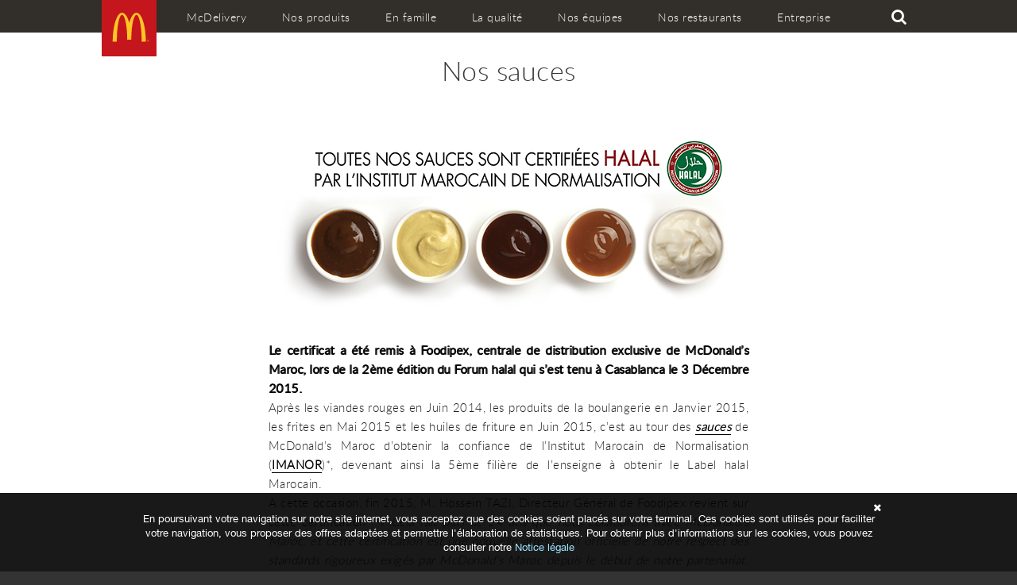

--- FILE ---
content_type: text/html; charset=utf-8
request_url: https://www.mcdonalds.ma/qualite/nos-sauces
body_size: 10710
content:
<!DOCTYPE html PUBLIC "-//W3C//DTD XHTML+RDFa 1.0//EN" "http://www.w3.org/MarkUp/DTD/xhtml-rdfa-1.dtd">
<html xmlns="http://www.w3.org/1999/xhtml" xml:lang="fr" version="XHTML+RDFa 1.0" dir="ltr"
  xmlns:og="http://ogp.me/ns#"
  xmlns:article="http://ogp.me/ns/article#"
  xmlns:book="http://ogp.me/ns/book#"
  xmlns:profile="http://ogp.me/ns/profile#"
  xmlns:video="http://ogp.me/ns/video#"
  xmlns:product="http://ogp.me/ns/product#"
  xmlns:content="http://purl.org/rss/1.0/modules/content/"
  xmlns:dc="http://purl.org/dc/terms/"
  xmlns:foaf="http://xmlns.com/foaf/0.1/"
  xmlns:rdfs="http://www.w3.org/2000/01/rdf-schema#"
  xmlns:sioc="http://rdfs.org/sioc/ns#"
  xmlns:sioct="http://rdfs.org/sioc/types#"
  xmlns:skos="http://www.w3.org/2004/02/skos/core#"
  xmlns:xsd="http://www.w3.org/2001/XMLSchema#">
    <head profile="http://www.w3.org/1999/xhtml/vocab">
        <meta http-equiv="Content-Type" content="text/html; charset=utf-8" />
        <meta name="viewport" content="width=device-width, initial-scale=1.0">
        <meta name="google-site-verification" content="u0chL6Lp_8RdAO4qUFBn5DMczPVOLYNlANHOQtDx8fg" />
		
		<!-- Google Tag Manager 10/12/2018 -->
		<script>
// akam-sw.js install script version 1.3.6
"serviceWorker"in navigator&&"find"in[]&&function(){var e=new Promise(function(e){"complete"===document.readyState||!1?e():(window.addEventListener("load",function(){e()}),setTimeout(function(){"complete"!==document.readyState&&e()},1e4))}),n=window.akamServiceWorkerInvoked,r="1.3.6";if(n)aka3pmLog("akam-setup already invoked");else{window.akamServiceWorkerInvoked=!0,window.aka3pmLog=function(){window.akamServiceWorkerDebug&&console.log.apply(console,arguments)};function o(e){(window.BOOMR_mq=window.BOOMR_mq||[]).push(["addVar",{"sm.sw.s":e,"sm.sw.v":r}])}var i="/akam-sw.js",a=new Map;navigator.serviceWorker.addEventListener("message",function(e){var n,r,o=e.data;if(o.isAka3pm)if(o.command){var i=(n=o.command,(r=a.get(n))&&r.length>0?r.shift():null);i&&i(e.data.response)}else if(o.commandToClient)switch(o.commandToClient){case"enableDebug":window.akamServiceWorkerDebug||(window.akamServiceWorkerDebug=!0,aka3pmLog("Setup script debug enabled via service worker message"),v());break;case"boomerangMQ":o.payload&&(window.BOOMR_mq=window.BOOMR_mq||[]).push(o.payload)}aka3pmLog("akam-sw message: "+JSON.stringify(e.data))});var t=function(e){return new Promise(function(n){var r,o;r=e.command,o=n,a.has(r)||a.set(r,[]),a.get(r).push(o),navigator.serviceWorker.controller&&(e.isAka3pm=!0,navigator.serviceWorker.controller.postMessage(e))})},c=function(e){return t({command:"navTiming",navTiming:e})},s=null,m={},d=function(){var e=i;return s&&(e+="?othersw="+encodeURIComponent(s)),function(e,n){return new Promise(function(r,i){aka3pmLog("Registering service worker with URL: "+e),navigator.serviceWorker.register(e,n).then(function(e){aka3pmLog("ServiceWorker registration successful with scope: ",e.scope),r(e),o(1)}).catch(function(e){aka3pmLog("ServiceWorker registration failed: ",e),o(0),i(e)})})}(e,m)},g=navigator.serviceWorker.__proto__.register;if(navigator.serviceWorker.__proto__.register=function(n,r){return n.includes(i)?g.call(this,n,r):(aka3pmLog("Overriding registration of service worker for: "+n),s=new URL(n,window.location.href),m=r,navigator.serviceWorker.controller?new Promise(function(n,r){var o=navigator.serviceWorker.controller.scriptURL;if(o.includes(i)){var a=encodeURIComponent(s);o.includes(a)?(aka3pmLog("Cancelling registration as we already integrate other SW: "+s),navigator.serviceWorker.getRegistration().then(function(e){n(e)})):e.then(function(){aka3pmLog("Unregistering existing 3pm service worker"),navigator.serviceWorker.getRegistration().then(function(e){e.unregister().then(function(){return d()}).then(function(e){n(e)}).catch(function(e){r(e)})})})}else aka3pmLog("Cancelling registration as we already have akam-sw.js installed"),navigator.serviceWorker.getRegistration().then(function(e){n(e)})}):g.call(this,n,r))},navigator.serviceWorker.controller){var u=navigator.serviceWorker.controller.scriptURL;u.includes("/akam-sw.js")||u.includes("/akam-sw-preprod.js")||u.includes("/threepm-sw.js")||(aka3pmLog("Detected existing service worker. Removing and re-adding inside akam-sw.js"),s=new URL(u,window.location.href),e.then(function(){navigator.serviceWorker.getRegistration().then(function(e){m={scope:e.scope},e.unregister(),d()})}))}else e.then(function(){window.akamServiceWorkerPreprod&&(i="/akam-sw-preprod.js"),d()});if(window.performance){var w=window.performance.timing,l=w.responseEnd-w.responseStart;c(l)}e.then(function(){t({command:"pageLoad"})});var k=!1;function v(){window.akamServiceWorkerDebug&&!k&&(k=!0,aka3pmLog("Initializing debug functions at window scope"),window.aka3pmInjectSwPolicy=function(e){return t({command:"updatePolicy",policy:e})},window.aka3pmDisableInjectedPolicy=function(){return t({command:"disableInjectedPolicy"})},window.aka3pmDeleteInjectedPolicy=function(){return t({command:"deleteInjectedPolicy"})},window.aka3pmGetStateAsync=function(){return t({command:"getState"})},window.aka3pmDumpState=function(){aka3pmGetStateAsync().then(function(e){aka3pmLog(JSON.stringify(e,null,"\t"))})},window.aka3pmInjectTiming=function(e){return c(e)},window.aka3pmUpdatePolicyFromNetwork=function(){return t({command:"pullPolicyFromNetwork"})})}v()}}();</script>
<script>(function(w,d,s,l,i){w[l]=w[l]||[];w[l].push({'gtm.start':
		new Date().getTime(),event:'gtm.js'});var f=d.getElementsByTagName(s)[0],
		j=d.createElement(s),dl=l!='dataLayer'?'&l='+l:'';j.async=true;j.src=
		'https://www.googletagmanager.com/gtm.js?id='+i+dl;f.parentNode.insertBefore(j,f);
		})(window,document,'script','dataLayer','GTM-WZZVHQN');</script>
		<!-- End Google Tag Manager -->
		
		
<!-- Facebook Pixel Code ajout 28/04/2021-->
<script>
!function(f,b,e,v,n,t,s){if(f.fbq)return;n=f.fbq=function(){n.callMethod?
n.callMethod.apply(n,arguments):n.queue.push(arguments)};if(!f._fbq)f._fbq=n;
n.push=n;n.loaded=!0;n.version='2.0';n.queue=[];t=b.createElement(e);t.async=!0;
t.src=v;s=b.getElementsByTagName(e)[0];s.parentNode.insertBefore(t,s)}(window,
document,'script','https://connect.facebook.net/en_US/fbevents.js');

fbq('init', '429668481313439');
fbq('set','agent','tmgoogletagmanager', '429668481313439');
fbq('track', "PageView");
</script>
<noscript><img height="1" width="1" style="display:none"
src="https://www.facebook.com/tr?id=429668481313439&ev=PageView&noscript=1"
/></noscript>
<!-- End Facebook Pixel Code -->
		
                <meta charset="utf-8" />
<link rel="shortcut icon" href="https://www.mcdonalds.ma/sites/all/themes/refonte/favicon.ico" type="image/vnd.microsoft.icon" />
<meta name="description" content="Chez McDonald’s, les steaks hachés sont halal, 100% pur boeuf, 100% pur muscle sans aucun ajout végétal ou animal." />
        <link rel="shortcut icon" href="https://www.mcdonalds.ma/sites/default/files/favicon.ico" type="image/x-icon">
        <link rel="icon" href="https://www.mcdonalds.ma/sites/default/files/favicon.ico" type="image/x-icon">
        <title>Nos sauces | McDONALD's Maroc</title>
        <style media="all">
@import url("https://www.mcdonalds.ma/modules/system/system.base.css?sv7wtv");
@import url("https://www.mcdonalds.ma/modules/system/system.menus.css?sv7wtv");
@import url("https://www.mcdonalds.ma/modules/system/system.messages.css?sv7wtv");
@import url("https://www.mcdonalds.ma/modules/system/system.theme.css?sv7wtv");
</style>
<style media="all">
@import url("https://www.mcdonalds.ma/modules/comment/comment.css?sv7wtv");
@import url("https://www.mcdonalds.ma/sites/all/modules/date/date_api/date.css?sv7wtv");
@import url("https://www.mcdonalds.ma/sites/all/modules/date/date_popup/themes/datepicker.1.7.css?sv7wtv");
@import url("https://www.mcdonalds.ma/sites/all/modules/date/date_repeat_field/date_repeat_field.css?sv7wtv");
@import url("https://www.mcdonalds.ma/modules/field/theme/field.css?sv7wtv");
@import url("https://www.mcdonalds.ma/modules/node/node.css?sv7wtv");
@import url("https://www.mcdonalds.ma/modules/search/search.css?sv7wtv");
@import url("https://www.mcdonalds.ma/modules/user/user.css?sv7wtv");
@import url("https://www.mcdonalds.ma/sites/all/modules/youtube/css/youtube.css?sv7wtv");
@import url("https://www.mcdonalds.ma/sites/all/modules/views/css/views.css?sv7wtv");
</style>
<style media="all">
@import url("https://www.mcdonalds.ma/sites/all/modules/ctools/css/ctools.css?sv7wtv");
</style>
<style media="all">
@import url("https://www.mcdonalds.ma/sites/all/themes/refonte/css/carousel.core.css?sv7wtv");
@import url("https://www.mcdonalds.ma/sites/all/themes/refonte/css/carousel.theme.css?sv7wtv");
</style>
<style media="screen">
@import url("https://www.mcdonalds.ma/sites/all/themes/refonte/fancybox/jquery.fancybox-1.3.4.css?sv7wtv");
</style>
                                                            <link href="https://www.mcdonalds.ma/sites/all/themes/refonte/css/normalizer.css" rel="stylesheet"> 
            


             <!-- <link href="https://www.mcdonalds.ma/sites/all/themes/refonte/css/normalizer.css" rel="stylesheet"> --> 
            <link href="https://www.mcdonalds.ma/sites/all/themes/refonte/css/style.css?v=160482" rel="stylesheet">
            <link href="https://www.mcdonalds.ma/sites/all/themes/refonte/css/carousel.core.css" rel="stylesheet">
            <link href="https://www.mcdonalds.ma/sites/all/themes/refonte/css/carousel.theme.css" rel="stylesheet">
                                                            
                            <link href="https://www.mcdonalds.ma/sites/all/themes/refonte/css/fine-tuning.css" rel="stylesheet">
        <!--[if lt IE 9]>
            <script src = "https://www.mcdonalds.ma/sites/all/themes/refonte/js/css3-queries.js"></script>
        <![endif]-->
        <!--[if IE]>
            <script src="http://html5shiv.googlecode.com/svn/trunk/html5.js"></script>
        <![endif]-->
    
<script>(window.BOOMR_mq=window.BOOMR_mq||[]).push(["addVar",{"rua.upush":"false","rua.cpush":"false","rua.upre":"false","rua.cpre":"false","rua.uprl":"false","rua.cprl":"false","rua.cprf":"false","rua.trans":"","rua.cook":"false","rua.ims":"false","rua.ufprl":"false","rua.cfprl":"false","rua.isuxp":"false","rua.texp":"norulematch","rua.ceh":"false","rua.ueh":"false","rua.ieh.st":"0"}]);</script>
                              <script>!function(e){var n="https://s.go-mpulse.net/boomerang/";if("False"=="True")e.BOOMR_config=e.BOOMR_config||{},e.BOOMR_config.PageParams=e.BOOMR_config.PageParams||{},e.BOOMR_config.PageParams.pci=!0,n="https://s2.go-mpulse.net/boomerang/";if(window.BOOMR_API_key="ZRBGD-8YVSD-4YTW8-GPDAL-C6XR5",function(){function e(){if(!o){var e=document.createElement("script");e.id="boomr-scr-as",e.src=window.BOOMR.url,e.async=!0,i.parentNode.appendChild(e),o=!0}}function t(e){o=!0;var n,t,a,r,d=document,O=window;if(window.BOOMR.snippetMethod=e?"if":"i",t=function(e,n){var t=d.createElement("script");t.id=n||"boomr-if-as",t.src=window.BOOMR.url,BOOMR_lstart=(new Date).getTime(),e=e||d.body,e.appendChild(t)},!window.addEventListener&&window.attachEvent&&navigator.userAgent.match(/MSIE [67]\./))return window.BOOMR.snippetMethod="s",void t(i.parentNode,"boomr-async");a=document.createElement("IFRAME"),a.src="about:blank",a.title="",a.role="presentation",a.loading="eager",r=(a.frameElement||a).style,r.width=0,r.height=0,r.border=0,r.display="none",i.parentNode.appendChild(a);try{O=a.contentWindow,d=O.document.open()}catch(_){n=document.domain,a.src="javascript:var d=document.open();d.domain='"+n+"';void(0);",O=a.contentWindow,d=O.document.open()}if(n)d._boomrl=function(){this.domain=n,t()},d.write("<bo"+"dy onload='document._boomrl();'>");else if(O._boomrl=function(){t()},O.addEventListener)O.addEventListener("load",O._boomrl,!1);else if(O.attachEvent)O.attachEvent("onload",O._boomrl);d.close()}function a(e){window.BOOMR_onload=e&&e.timeStamp||(new Date).getTime()}if(!window.BOOMR||!window.BOOMR.version&&!window.BOOMR.snippetExecuted){window.BOOMR=window.BOOMR||{},window.BOOMR.snippetStart=(new Date).getTime(),window.BOOMR.snippetExecuted=!0,window.BOOMR.snippetVersion=12,window.BOOMR.url=n+"ZRBGD-8YVSD-4YTW8-GPDAL-C6XR5";var i=document.currentScript||document.getElementsByTagName("script")[0],o=!1,r=document.createElement("link");if(r.relList&&"function"==typeof r.relList.supports&&r.relList.supports("preload")&&"as"in r)window.BOOMR.snippetMethod="p",r.href=window.BOOMR.url,r.rel="preload",r.as="script",r.addEventListener("load",e),r.addEventListener("error",function(){t(!0)}),setTimeout(function(){if(!o)t(!0)},3e3),BOOMR_lstart=(new Date).getTime(),i.parentNode.appendChild(r);else t(!1);if(window.addEventListener)window.addEventListener("load",a,!1);else if(window.attachEvent)window.attachEvent("onload",a)}}(),"".length>0)if(e&&"performance"in e&&e.performance&&"function"==typeof e.performance.setResourceTimingBufferSize)e.performance.setResourceTimingBufferSize();!function(){if(BOOMR=e.BOOMR||{},BOOMR.plugins=BOOMR.plugins||{},!BOOMR.plugins.AK){var n=""=="true"?1:0,t="",a="clnechixgzgji2lltz3q-f-4c3378b39-clientnsv4-s.akamaihd.net",i="false"=="true"?2:1,o={"ak.v":"39","ak.cp":"1557657","ak.ai":parseInt("995288",10),"ak.ol":"0","ak.cr":9,"ak.ipv":4,"ak.proto":"h2","ak.rid":"c0bbf3b6","ak.r":42951,"ak.a2":n,"ak.m":"","ak.n":"essl","ak.bpcip":"18.218.65.0","ak.cport":43198,"ak.gh":"23.59.176.212","ak.quicv":"","ak.tlsv":"tls1.3","ak.0rtt":"","ak.0rtt.ed":"","ak.csrc":"-","ak.acc":"","ak.t":"1768660599","ak.ak":"hOBiQwZUYzCg5VSAfCLimQ==AY79gSDFVC17Tn4+A/QO4fBJeYKrl6YF8xaabaf+i2mm/E9tCpjF9AbhnYesh/bMD8MgypYS6PpyLB0S2+MEL8BSLuUOC5+eclULXfe8zYjy8zJktZqJG1DPr7jsoFji7A5amzOHAEGLkNtLBnjXb/NIarqQtt9G99mAp3eDoKqNtLmePPLjIUnp4jlfTcpOLzx+eKgqHhn4taJPiVB5QVBDsxQjZmt9Jypn/iSWjYgZJZUR6MyjETb3va3s94MAe2XJVMR3b/FZqu/2xrdXmmR/tECeH0C0GSNbap23wYbr6v0rBrm5g4RDRWdkxLcjvwGTGHN6BR0Ty75zyV//zSIl/3xytC6VvQ1OsR6g58IoPkCD1Bo0tycnBWcRqNhsGBWIYniXN7CQvzDs/kqdGtf5x70DOKf+ZQVbaoXK4ZM=","ak.pv":"8","ak.dpoabenc":"","ak.tf":i};if(""!==t)o["ak.ruds"]=t;var r={i:!1,av:function(n){var t="http.initiator";if(n&&(!n[t]||"spa_hard"===n[t]))o["ak.feo"]=void 0!==e.aFeoApplied?1:0,BOOMR.addVar(o)},rv:function(){var e=["ak.bpcip","ak.cport","ak.cr","ak.csrc","ak.gh","ak.ipv","ak.m","ak.n","ak.ol","ak.proto","ak.quicv","ak.tlsv","ak.0rtt","ak.0rtt.ed","ak.r","ak.acc","ak.t","ak.tf"];BOOMR.removeVar(e)}};BOOMR.plugins.AK={akVars:o,akDNSPreFetchDomain:a,init:function(){if(!r.i){var e=BOOMR.subscribe;e("before_beacon",r.av,null,null),e("onbeacon",r.rv,null,null),r.i=!0}return this},is_complete:function(){return!0}}}}()}(window);</script></head>
    <body class="html not-front not-logged-in no-sidebars page-node page-node- page-node-26978 node-type-article i18n-fr" >
	
	<!-- Google Tag Manager (noscript) 10/12/2018 -->
	<noscript><iframe src="https://www.googletagmanager.com/ns.html?id=GTM-WZZVHQN"
	height="0" width="0" style="display:none;visibility:hidden"></iframe></noscript>
	<!-- End Google Tag Manager (noscript) -->
	
                <ul id="menu_respo">
    <div id="searchBoxRespo">
        <form name="searchBoxRespo" id="frmsearchTopRespo" method="POST" action="https://www.mcdonalds.ma/search/node/" accept-charset="UTF-8">
            <i class="searchTopRespo fa fa-search fa-lg"></i>
            <input type="submit" value="" id="subSearchTopRespo" />
            <input type="text" placeholder="Recherche" value="" id="champsSearchTopRespo" />
        </form>
    </div>
</ul>

<div class="menu-icon">
    <a href="#" title="">
        <span></span>
    </a>
</div>

<div id="cont_header">
    <div id="header">
        <div id="logo">
            <a href="/" title="Mcdonald's Maroc">
                <!--?xml version="1.0" encoding="utf-8"?-->
                <!-- Generator: Adobe Illustrator 16.0.0, SVG Export Plug-In . SVG Version: 6.00 Build 0)  -->
                <!DOCTYPE svg PUBLIC "-//W3C//DTD SVG 1.1//EN" "http://www.w3.org/Graphics/SVG/1.1/DTD/svg11.dtd">
                <svg version="1.1" id="mylogo" xmlns="http://www.w3.org/2000/svg" xmlns:xlink="http://www.w3.org/1999/xlink" x="0px" y="0px"
                     width="142.96px" height="147.19px" viewBox="0 0 142.96 147.19" enable-background="new 0 0 142.96 147.19" xml:space="preserve">

                    <g cx="50">
                        <path fill="#FFC425" id="them2" d="M90.765,38.743c7.461,0,13.505,31.443,13.505,70.23h10.807c0-41.77-10.886-75.632-24.312-75.632
                              c-7.638,0-14.45,10.176-18.909,26.09C67.4,43.516,60.585,33.34,52.946,33.34c-13.426,0-24.313,33.862-24.313,75.632h10.808
                              c0-38.787,6.049-70.23,13.505-70.23c7.461,0,13.509,29.025,13.509,64.83h10.803C77.258,67.768,83.308,38.743,90.765,38.743"/>

                        <path fill="#FFC425"  id="them" d="M90.765,38.743c7.461,0,13.505,31.443,13.505,70.23h10.807c0-41.77-10.886-75.632-24.312-75.632
                              c-7.638,0-14.45,10.176-18.909,26.09C67.4,43.516,60.585,33.34,52.946,33.34c-13.426,0-24.313,33.862-24.313,75.632h10.808
                              c0-38.787,6.049-70.23,13.505-70.23c7.461,0,13.509,29.025,13.509,64.83h10.803C77.258,67.768,83.308,38.743,90.765,38.743"/>

                        <path fill="#FFC425" id="theCopy" d="M119.928,106.096h0.508c0.43,0,0.826-0.021,0.826-0.523c0-0.418-0.359-0.484-0.689-0.484h-0.645V106.096z
                              M119.438,104.691h1.216c0.744,0,1.096,0.299,1.096,0.902c0,0.574-0.356,0.809-0.823,0.859l0.896,1.395h-0.526l-0.854-1.355h-0.514
                              v1.355h-0.49V104.691z M120.487,108.576c1.239,0,2.203-0.994,2.203-2.316c0-1.295-0.964-2.289-2.203-2.289
                              c-1.258,0-2.22,0.994-2.22,2.289C118.268,107.582,119.229,108.576,120.487,108.576 M120.487,103.572
                              c1.463,0,2.693,1.162,2.693,2.688c0,1.551-1.23,2.713-2.693,2.713c-1.473,0-2.712-1.162-2.712-2.713
                              C117.775,104.734,119.015,103.572,120.487,103.572"/>
                    </g>
                    <div id="thebg2"></div>
                    <div id="thebg"></div>
                </svg>
            </a>
        </div>
        <div id="searchBox">
            <form name="searchBox" id="frmsearchTop" method="POST" action="https://www.mcdonalds.ma/search/node/" accept-charset="UTF-8">
                <i class="searchTop fa fa-search fa-lg"></i>
                <input type="submit" value="" id="subSearchTop" />
                <input type="text" placeholder="Recherche" value="" id="champsSearchTop" />
            </form>
        </div>       
            </div>

                <ul id="navigation_main">
	<li>
		<a href="https://www.mcdonalds.ma/mcdelivery/" target="_blank">McDelivery</a>
		<ul>
            <li>
                <a   href="https://www.mcdonalds.ma/mcdelivery/" target="_blank"  title="En savoir plus">En savoir plus</a>
			</li>
            <li>
                <a id="Menu_Commander"   href="https://www.mcdonalds.ma/mcdelivery/" target="_blank"  title="Commander">Commander</a>
            </li>
        </ul>
    </li>
            <li>        
              
                <a href="https://www.mcdonalds.ma/les-produits-mcdo" title="Nos produits">Nos produits</a>
                            <ul>
                                            <li>
                                                                                                     <a   href="https://www.mcdonalds.ma/les-produits-mcdo#nos-menus" data-type="#nos-menus" title="Nos menus">Nos menus</a>
                                     
                        </li>
                                            <li>
                                                                                                     <a   href="https://www.mcdonalds.ma/les-produits-mcdo#nos-sandwichs" data-type="#nos-sandwichs" title="Nos sandwichs">Nos sandwichs</a>
                                     
                        </li>
                                            <li>
                                                                                                     <a   href="https://www.mcdonalds.ma/les-produits-mcdo#petites-faims" data-type="#petites-faims" title="Petites faims">Petites faims</a>
                                     
                        </li>
                                            <li>
                                                                                                     <a   href="https://www.mcdonalds.ma/les-produits-mcdo#nos-salades" data-type="#nos-salades" title="Nos salades">Nos salades</a>
                                     
                        </li>
                                            <li>
                                                                                                     <a   href="https://www.mcdonalds.ma/les-produits-mcdo#nos-desserts" data-type="#nos-desserts" title="Nos desserts">Nos desserts</a>
                                     
                        </li>
                                            <li>
                                                                                                     <a   href="https://www.mcdonalds.ma/les-produits-mcdo#nos-boissons" data-type="#nos-boissons" title="Nos boissons">Nos boissons</a>
                                     
                        </li>
                                            <li>
                                                                                                     <a   href="https://www.mcdonalds.ma/les-produits-mcdo/nos-menus/happy-meal"  title="Happy Meal">Happy Meal</a>
                                     
                        </li>
                                            <li>
                                                                                                     <a   href="https://www.mcdonalds.ma/les-produits-mcdo#nos-sauces" data-type="#nos-sauces" title="Nos sauces">Nos sauces</a>
                                     
                        </li>
                                            <li>
                                                                                                     <a   href="https://www.mcdonalds.ma/les-produits-mcdo#nos-frites" data-type="#nos-frites" title="Nos frites">Nos frites</a>
                                     
                        </li>
                                            <li>
                                                                                                     <a   href="https://www.mcdonalds.ma/mccafe"  title="McCafé">McCafé</a>
                                     
                        </li>
                                    </ul>
                    </li>
            <li>        
              
                <a href="https://www.mcdonalds.ma/en-famille/menu-happy-meal" title="En famille">En famille</a>
                            <ul>
                                            <li>
                             
                        </li>
                                            <li>
                                                                                                     <a   href="https://www.mcdonalds.ma/en-famille/menu-happy-meal"  title="Menu Happy Meal">Menu Happy Meal</a>
                                     
                        </li>
                                            <li>
                             
                        </li>
                                            <li>
                                                                <a href="https://www.mcdonalds.ma/en-famille/aires-de-jeux"  title="Aires de jeux">Aires de jeux</a>
                                 
                        </li>
                                            <li>
                             
                        </li>
                                    </ul>
                    </li>
            <li>        
              
                <a class="sellected" href="https://www.mcdonalds.ma/qualite/origine-maroc" title="La qualité">La qualité</a>
                            <ul>
                                            <li>
                             
                        </li>
                                            <li>
                                                                <a href="https://www.mcdonalds.ma/qualite/cote-cuisine/securite-alimentaire"  title="Côté cuisine">Côté cuisine</a>
                                 
                        </li>
                                            <li>
                                                                <a href="https://www.mcdonalds.ma/qualite/origine-maroc"  title="50% origine Maroc">50% origine Maroc</a>
                                 
                        </li>
                                            <li>
                                                                <a href="https://www.mcdonalds.ma/qualite/nos-viandes"  title="Nos viandes de Boeuf">Nos viandes de Boeuf</a>
                                 
                        </li>
                                            <li>
                                                                                                     <a class="sellected"   href="https://www.mcdonalds.ma/qualite/nos-viandes-poulet"  title="Nos viandes de Poulet">Nos viandes de Poulet</a>
                                     
                        </li>
                                            <li>
                                                                                                     <a class="sellected"   href="https://www.mcdonalds.ma/qualite/nos-frites"  title="Nos frites">Nos frites</a>
                                     
                        </li>
                                            <li>
                                                                                                     <a class="sellected"   href="https://www.mcdonalds.ma/qualite/nos-sauces"  title="Nos sauces">Nos sauces</a>
                                     
                        </li>
                                            <li>
                                                                                                     <a class="sellected"   href="https://www.mcdonalds.ma/tahceine/"  title="Label Tahceine">Label Tahceine</a>
                                     
                        </li>
                                    </ul>
                    </li>
            <li>        
              
                <a href="https://www.mcdonalds.ma/nos-équipes/votre-service" title="Nos équipes">Nos équipes</a>
                            <ul>
                                            <li>
                                                                                                     <a   href="https://www.mcdonalds.ma/nos-équipes/votre-service"  title="L'équipe à votre service">L'équipe à votre service</a>
                                     
                        </li>
                                            <li>
                                                                                                     <a   href="https://www.mcdonalds.ma/nos-équipes/accueil"  title="Notre passion pour l'accueil">Notre passion pour l'accueil</a>
                                     
                        </li>
                                            <li>
                                                                <a href="https://www.mcdonalds.ma/nos-équipes/metiers"  title="Les métiers en restaurant">Les métiers en restaurant</a>
                                 
                        </li>
                                            <li>
                                                                <a href="https://www.mcdonalds.ma/nos-équipes/emplois/chiffres"  title="Emplois et carrières">Emplois et carrières</a>
                                 
                        </li>
                                    </ul>
                    </li>
            <li>        
              
                <a href="https://www.mcdonalds.ma/nos-restaurants/restaurants-nouvelle-génération" title="Nos restaurants">Nos restaurants</a>
                            <ul>
                                            <li>
                                                                                                     <a   href="https://www.mcdonalds.ma/nos-restaurants/restaurants-nouvelle-génération"  title="Restaurants nouvelle génération">Restaurants nouvelle génération</a>
                                     
                        </li>
                                            <li>
                                                                                                     <a   href="https://www.mcdonalds.ma/nos-restaurants/services"  title="Services">Services</a>
                                     
                        </li>
                                            <li>
                                                                                                     <a   href="https://www.mcdonalds.ma/nos-restaurants/réseau-maroc"  title="Le réseau McDonald's au Maroc">Le réseau McDonald's au Maroc</a>
                                     
                        </li>
                                    </ul>
                    </li>
            <li>        
              
                <a href="https://www.mcdonalds.ma/entreprise/mcdonalds-monde" title="Entreprise">Entreprise</a>
                            <ul>
                                            <li>
                                                                                                     <a   href="https://www.mcdonalds.ma/entreprise/mcdonalds-monde"  title="McDonald's dans le monde">McDonald's dans le monde</a>
                                     
                        </li>
                                            <li>
                                                                                                     <a   href="https://www.mcdonalds.ma/entreprise/mcdonalds-maroc"  title="McDonald's Maroc">McDonald's Maroc</a>
                                     
                        </li>
                                            <li>
                                                                                                     <a   href="https://www.mcdonalds.ma/entreprise/mission"  title="Notre Mission">Notre Mission</a>
                                     
                        </li>
                                            <li>
                                                                <a href="https://www.mcdonalds.ma/entreprise/responsabilite-sociale"  title="Responsabilité sociale">Responsabilité sociale</a>
                                 
                        </li>
                                            <li>
                                                                                                     <a   href="https://www.mcdonalds.ma/entreprise/videotheque"  title="Vidéothéque">Vidéothéque</a>
                                     
                        </li>
                                            <li>
                             
                        </li>
                                    </ul>
                    </li>
    </ul>    </div>

<div id="site">
    
                <div class="section">
    <div class="nytsee_ctrl">
        <h2 class="titre">Nos sauces</h2>
        <div class="post_mcdo"> 
                            <div class="article_post"> 
                                                <!--<h2>Les Sauces de McDonald’s Maroc certifiées HALAL par l’Institut Marocain de Normalisation IMANOR.</h2>--><p><img src="/sites/default/files/sauces_mcdonalds.jpg" alt="sauces McDONALD's certifiée HALAL" title="sauces McDONALD's certifiée HALAL"></p><p><strong>Le certificat a été remis à Foodipex, centrale de distribution exclusive de McDonald’s Maroc, lors de la 2ème édition du Forum halal qui s’est tenu à Casablanca le 3 Décembre 2015.</strong></p><p>Après les viandes rouges en Juin 2014, les produits de la boulangerie en Janvier 2015, les frites en Mai 2015 et les huiles de friture en Juin 2015, c’est au tour des <a href="/les-produits-mcdo#nos-sauces" title="Sauce de McDONALD’S MAROC"><em>sauces</em></a>&nbsp;de McDonald’s Maroc d’obtenir la confiance de l’Institut Marocain de Normalisation (<a href="http://www.imanor.ma/" target="_blank" title="IMANOR">IMANOR</a>)*, devenant ainsi la 5ème filière de l’enseigne à obtenir le Label halal Marocain.</p><p>A cette occasion, fin 2015, M. Hossein TAZI, Directeur Général de Foodipex revient sur cette certification : <em>« Cela fait plus de 24 ans que nous collaborons avec McDonald’s Maroc, et cette certification est une nouvelle attestation officielle de notre respect des standards rigoureux exigés par McDonald’s Maroc depuis le début de notre partenariat. En effet, elle vient consolider notre engagement ferme envers les clients de McDonald’s Maroc pour un respect total des critères de qualité, d’hygiène et des normes islamiques qu’ils exigent de nous au quotidien. Nous sommes heureux de pouvoir prouver encore une fois que nous répondons à ces attentes par l’excellence et la rigueur ».</em></p><p>Il importe de noter qu’à l’image des 4 premières filières, la certification halal des sauces de McDonald’s Maroc a été obtenue au terme d’un processus strict et rigoureux qui s’est déroulé en 3 étapes :</p><ol><li>Audit documentaire de l’ensemble des constituants entrants dans la préparation de chaque sauce, remontant ainsi toute la chaine d’approvisionnement de chaque élément dans le but d’identifier sa sensibilité par rapport au sujet du halal, de vérifier la crédibilité de sa certification halal d’origine ainsi que de s’assurer de sa conformité à toutes les dispositions de la Norme halal Marocaine.</li><li>Analyses très poussées dans un laboratoire indépendant désigné par IMANOR.</li><li>Audit minutieux de la ligne et de l’environnement de production des sauces. Pour cette étape, les auditeurs de IMANOR se sont déplacés auprès de notre fournisseur au Portugal pour accomplir la tâche.</li></ol><p>La certification halal des sauces de McDonald’s Maroc s’inscrit dans le cadre d’une feuille de route initiée conjointement par McDonald’s Maroc et l’Institut Marocain de Normalisation (IMANOR) en 2014, fixant comme objectif la validation de tous les systèmes halal mis en place par l’enseigne et qui régissent l’ensemble des filières alimentaires approvisionnant ses restaurants au royaume.</p><p>À cet effet, Mr Abdellah Bniaiche, Directeur Sénior en charge de la chaine d’approvisionnement au sein de McDonald’s Maroc a déclaré : <em>«Nous sommes heureux que IMANOR atteste encore une fois, à travers la certification&nbsp;halal&nbsp;de&nbsp;nos sauces, le sérieux et l’intransigeance de notre enseigne et de nos partenaires sur ce volet. Il est important de souligner que depuis le début de notre activité en 1992, le&nbsp;halal, à l’image de la qualité, de la sécurité&nbsp;alimentaire et de la responsabilité sociale, constitue un élément fondamental de tous les systèmes d’approvisionnement de McDonald’s Maroc. Notre chaine d’approvisionnement est en effet conçue et mise en place par une équipe 100% marocaine, possédant une longue expérience et une connaissance parfaite des exigences du consommateur marocain et de la règlementation en vigueur au royaume, particulièrement pour la dimension&nbsp;halal. </em> <br><em>Par ailleurs, il faut souligner au passage que nos matières premières alimentaires ont toujours été contrôlées et certifiées&nbsp;halal&nbsp;par des organismes accrédités par les autorités religieuses des pays d’origine. Suite à la création de&nbsp;l’Institut Marocain de Normalisation en 2012, nous avons décidé d’hausser la barre un cran de plus en se fixant un nouvel objectif : Celui de faire bénéficier toutes nos filières d’une certification&nbsp;halal&nbsp;marocaine en plus de celle des&nbsp;pays d’origine. C’est ainsi que commença notre collaboration avec IMANOR, en juin 2014, pour faire bénéficier nos clients d’un Label National aujourd’hui de réputation internationale ; une assurance émanant d’une instance officielle marocaine sur la qualité de nos produits et sur leur conformité à la norme&nbsp;halal&nbsp;marocaine. Nous irons jusqu’au bout avec ce chantier et nous avons programmé d’autres filières pour la certification&nbsp;halal&nbsp;IMANOR&nbsp;dans les prochains mois».</em></p><p>Le « Label halal» est une marque distinctive propriété de IMANOR. Il atteste la conformité à la norme marocaine NM 08.0.800 spécifiant les exigences pour les aliments halal. Cette norme a été développée avec le concours du Conseil Supérieur des Oulémas sur la base du Référentiel de l'Organisation de la Coopération Islamique (OCI), et de normes déjà existantes dans d'autres pays islamiques.</p><p><a href="http://www.imanor.ma/" target="_blank" title="Institut Marocain de Normalisation"><img src="/sites/default/files/IMANOR.png" width="110" height="110"></a></p><p>IMANOR est très vigilant quant à l’utilisation du moindre intrant, de la moindre technique, dont la conformité halal porterait à interprétation. C’est d’ailleurs cette rigueur dans la méthode qui a permis à IMANOR d’obtenir une reconnaissance internationale, dont celle de l’autorité Malaisienne chargée des affaires islamiques (JAKIM). Pour rappel, la Malaisie est l’un des marchés les plus pointilleux, mais aussi les plus florissants, en termes de halal.</p><p>Plus d’informations sont disponibles sur les sites web de McDonald’s Maroc et IMANOR.</p><p><a href="http://www.mcdonalds.ma/qualité/nos-viandes/certification-halal" title="Nos viandes sont certifiés Halal">http://www.mcdonalds.ma/qualité/nos-viandes/certification-halal</a></p><p><a href="http://www.imanor.ma/" target="_blank" title="http://www.imanor.ma/">http://www.imanor.ma/</a></p>                                                            </div>
            
        </div> 
    </div>
</div>
<!-- End Content Page -->     
    
    <div id="footer">
        <p>McDonald's est assujetti à la loi N° 09-08, relative à la protection des personnes physiques à l'égard du traitement des données personnelles<br /> et elle a pris ses dispositions pour en respecter la lettre et l'esprit.</p>
                        <ul id="footer_menu">
    <li>        
          
            <a href="https://www.mcdonalds.ma/plan-du-site" title="Plan du site">Plan du site</a>
            </li>
    <span>|</span>
        <li>        
          
            <a href="https://www.mcdonalds.ma/contacts" title="Contactez-nous">Contactez-nous</a>
            </li>
    <span>|</span>
        <li>        
          
            <a href="https://www.mcdonalds.ma/mentions-legales" title="Mentions légales">Mentions légales</a>
            </li>
    <span>|</span>
        <li>© Copyright McDonald's Maroc 2015</li>
</ul>                <p class="conception">Conception et réalisation : 
            <a href="http://www.tribalddb.ma/" title="Tribal DDB Casablanca : agence digitale 360°" target="_blank">Tribal DDB Casablanca</a>
        </p>
        <div id="cont_socialBox_footer">
            <span><a href="https://www.facebook.com/McDonaldsMaroc" title=""><i class="fa fa-facebook fa-2x"></i></a></span>
            <span><a href="https://www.youtube.com/user/McDonaldsMAROC" title=""><i class="fa fa-youtube-square fa-2x"></i></a></span>
              <div id="footer_apps">
                 <a target="_blank" href="https://itunes.apple.com/us/app/mcdonalds/id1217507712" title=""><img src="https://www.mcdonalds.ma/sites/all/themes/refonte/images/app-store.png" alt=""/></a>
                 <a target="_blank" href="https://play.google.com/store/apps/details?id=com.mcdonalds.mobileapp" title=""><img src="https://www.mcdonalds.ma/sites/all/themes/refonte/images/google-play.png" alt=""/></a>
             </div>  
        </div>
    </div>
</div>


      <div id="cookies_cont">
          <div id="cookies_box">
          <i class="fa closeCookies fa-times"></i>
En poursuivant votre navigation sur notre site internet, vous acceptez que des cookies soient placés sur votre terminal. Ces cookies sont utilisés pour faciliter votre navigation, vous proposer des offres adaptées et permettre l'élaboration de statistiques. Pour obtenir plus d'informations sur les cookies, vous pouvez consulter notre <a href="http://mcdonalds.ma/sites/default/files/conditions-générales.pdf" target="_blank" title="">Notice légale</a>
          </div>
      </div>

        <script src="https://www.mcdonalds.ma/modules/statistics/statistics.js?sv7wtv"></script>
                            <script type="text/javascript" src="https://www.mcdonalds.ma/sites/all/themes/refonte/js/nytsee/TweenMax.min.js"></script>
            <script src="https://www.mcdonalds.ma/sites/all/themes/refonte/js/jquery-1.7.1.min.js"></script>
            <script src="https://www.mcdonalds.ma/sites/all/themes/refonte/js/scriptaculos.js"></script>
            <script src="https://www.mcdonalds.ma/sites/all/themes/refonte/js/nytsee.js"></script>
            <!-- fancy box system galery-->
            <script type="text/javascript" src="https://www.mcdonalds.ma/sites/all/themes/refonte/fancybox/jquery.mousewheel-3.0.4.pack.js"></script>
            <script type="text/javascript" src="https://www.mcdonalds.ma/sites/all/themes/refonte/fancybox/jquery.fancybox-1.3.4.pack.js"></script>
            <link rel="stylesheet" type="text/css" href="https://www.mcdonalds.ma/sites/all/themes/refonte/fancybox/jquery.fancybox-1.3.4.css" media="screen" />
            <!-- end fancy box system galery-->
            <script src="https://www.mcdonalds.ma/sites/all/themes/refonte/js/html_5_nytsee.js?v=43773"></script>
            <script src="https://www.mcdonalds.ma/sites/all/themes/refonte/js/jamel.carousel.js"></script>
            <!-- page produits and galery -->
            <script type="text/javascript" src="https://www.mcdonalds.ma/sites/all/themes/refonte/js/isotop.js"></script>
            <!-- page produits  -->
            <script type="text/javascript" src="https://www.mcdonalds.ma/sites/all/themes/refonte/js/core.nytsee.js"></script>  
            <script type="text/javascript" src="https://www.mcdonalds.ma/sites/all/themes/refonte/js/nytsee.plus.js"></script>   
                                                            <script type="text/javascript" src="https://www.mcdonalds.ma/sites/all/themes/refonte/js/jquery.validationEngine-fr.js" charset="utf-8"></script>
            <script type="text/javascript" src="https://www.mcdonalds.ma/sites/all/themes/refonte/js/jquery.validationEngine.js" charset="utf-8"></script>
                        <script type="text/javascript" src="https://www.mcdonalds.ma/sites/all/themes/refonte/js/materialize.js"></script>   
                                						
        <script>
            (function (i, s, o, g, r, a, m) {
                i['GoogleAnalyticsObject'] = r;
                i[r] = i[r] || function () {
                    (i[r].q = i[r].q || []).push(arguments)
                }, i[r].l = 1 * new Date();
                a = s.createElement(o),
                        m = s.getElementsByTagName(o)[0];
                a.async = 1;
                a.src = g;
                m.parentNode.insertBefore(a, m)
            })(window, document, 'script', '//www.google-analytics.com/analytics.js', 'ga');

            ga('create', 'UA-36777714-1', 'auto');
            ga('send', 'pageview');
            
        </script>
    </body>
</html>

--- FILE ---
content_type: text/css
request_url: https://www.mcdonalds.ma/sites/all/themes/refonte/css/normalizer.css
body_size: 27935
content:
/* line 379, ../sass/components/_color.scss */
.materialize-red.lighten-5 {
  background-color: #fdeaeb !important;
}

/* line 382, ../sass/components/_color.scss */
.materialize-red-text.text-lighten-5 {
  color: #fdeaeb !important;
}

/* line 379, ../sass/components/_color.scss */
.materialize-red.lighten-4 {
  background-color: #f8c1c3 !important;
}

/* line 382, ../sass/components/_color.scss */
.materialize-red-text.text-lighten-4 {
  color: #f8c1c3 !important;
}

/* line 379, ../sass/components/_color.scss */
.materialize-red.lighten-3 {
  background-color: #f3989b !important;
}

/* line 382, ../sass/components/_color.scss */
.materialize-red-text.text-lighten-3 {
  color: #f3989b !important;
}

/* line 379, ../sass/components/_color.scss */
.materialize-red.lighten-2 {
  background-color: #ee6e73 !important;
}

/* line 382, ../sass/components/_color.scss */
.materialize-red-text.text-lighten-2 {
  color: #ee6e73 !important;
}

/* line 379, ../sass/components/_color.scss */
.materialize-red.lighten-1 {
  background-color: #ea454b !important;
}

/* line 382, ../sass/components/_color.scss */
.materialize-red-text.text-lighten-1 {
  color: #ea454b !important;
}

/* line 371, ../sass/components/_color.scss */
.materialize-red {
  background-color: #e51c23 !important;
}

/* line 374, ../sass/components/_color.scss */
.materialize-red-text {
  color: #e51c23 !important;
}

/* line 379, ../sass/components/_color.scss */
.materialize-red.darken-1 {
  background-color: #d0181e !important;
}

/* line 382, ../sass/components/_color.scss */
.materialize-red-text.text-darken-1 {
  color: #d0181e !important;
}

/* line 379, ../sass/components/_color.scss */
.materialize-red.darken-2 {
  background-color: #b9151b !important;
}

/* line 382, ../sass/components/_color.scss */
.materialize-red-text.text-darken-2 {
  color: #b9151b !important;
}

/* line 379, ../sass/components/_color.scss */
.materialize-red.darken-3 {
  background-color: #a21318 !important;
}

/* line 382, ../sass/components/_color.scss */
.materialize-red-text.text-darken-3 {
  color: #a21318 !important;
}

/* line 379, ../sass/components/_color.scss */
.materialize-red.darken-4 {
  background-color: #8b1014 !important;
}

/* line 382, ../sass/components/_color.scss */
.materialize-red-text.text-darken-4 {
  color: #8b1014 !important;
}

/* line 379, ../sass/components/_color.scss */
.red.lighten-5 {
  background-color: #FFEBEE !important;
}

/* line 382, ../sass/components/_color.scss */
.red-text.text-lighten-5 {
  color: #FFEBEE !important;
}

/* line 379, ../sass/components/_color.scss */
.red.lighten-4 {
  background-color: #FFCDD2 !important;
}

/* line 382, ../sass/components/_color.scss */
.red-text.text-lighten-4 {
  color: #FFCDD2 !important;
}

/* line 379, ../sass/components/_color.scss */
.red.lighten-3 {
  background-color: #EF9A9A !important;
}

/* line 382, ../sass/components/_color.scss */
.red-text.text-lighten-3 {
  color: #EF9A9A !important;
}

/* line 379, ../sass/components/_color.scss */
.red.lighten-2 {
  background-color: #E57373 !important;
}

/* line 382, ../sass/components/_color.scss */
.red-text.text-lighten-2 {
  color: #E57373 !important;
}

/* line 379, ../sass/components/_color.scss */
.red.lighten-1 {
  background-color: #EF5350 !important;
}

/* line 382, ../sass/components/_color.scss */
.red-text.text-lighten-1 {
  color: #EF5350 !important;
}

/* line 371, ../sass/components/_color.scss */
.red {
  background-color: #F44336 !important;
}

/* line 374, ../sass/components/_color.scss */
.red-text {
  color: #F44336 !important;
}

/* line 379, ../sass/components/_color.scss */
.red.darken-1 {
  background-color: #E53935 !important;
}

/* line 382, ../sass/components/_color.scss */
.red-text.text-darken-1 {
  color: #E53935 !important;
}

/* line 379, ../sass/components/_color.scss */
.red.darken-2 {
  background-color: #D32F2F !important;
}

/* line 382, ../sass/components/_color.scss */
.red-text.text-darken-2 {
  color: #D32F2F !important;
}

/* line 379, ../sass/components/_color.scss */
.red.darken-3 {
  background-color: #C62828 !important;
}

/* line 382, ../sass/components/_color.scss */
.red-text.text-darken-3 {
  color: #C62828 !important;
}

/* line 379, ../sass/components/_color.scss */
.red.darken-4 {
  background-color: #B71C1C !important;
}

/* line 382, ../sass/components/_color.scss */
.red-text.text-darken-4 {
  color: #B71C1C !important;
}

/* line 379, ../sass/components/_color.scss */
.red.accent-1 {
  background-color: #FF8A80 !important;
}

/* line 382, ../sass/components/_color.scss */
.red-text.text-accent-1 {
  color: #FF8A80 !important;
}

/* line 379, ../sass/components/_color.scss */
.red.accent-2 {
  background-color: #FF5252 !important;
}

/* line 382, ../sass/components/_color.scss */
.red-text.text-accent-2 {
  color: #FF5252 !important;
}

/* line 379, ../sass/components/_color.scss */
.red.accent-3 {
  background-color: #FF1744 !important;
}

/* line 382, ../sass/components/_color.scss */
.red-text.text-accent-3 {
  color: #FF1744 !important;
}

/* line 379, ../sass/components/_color.scss */
.red.accent-4 {
  background-color: #D50000 !important;
}

/* line 382, ../sass/components/_color.scss */
.red-text.text-accent-4 {
  color: #D50000 !important;
}

/* line 379, ../sass/components/_color.scss */
.pink.lighten-5 {
  background-color: #fce4ec !important;
}

/* line 382, ../sass/components/_color.scss */
.pink-text.text-lighten-5 {
  color: #fce4ec !important;
}

/* line 379, ../sass/components/_color.scss */
.pink.lighten-4 {
  background-color: #f8bbd0 !important;
}

/* line 382, ../sass/components/_color.scss */
.pink-text.text-lighten-4 {
  color: #f8bbd0 !important;
}

/* line 379, ../sass/components/_color.scss */
.pink.lighten-3 {
  background-color: #f48fb1 !important;
}

/* line 382, ../sass/components/_color.scss */
.pink-text.text-lighten-3 {
  color: #f48fb1 !important;
}

/* line 379, ../sass/components/_color.scss */
.pink.lighten-2 {
  background-color: #f06292 !important;
}

/* line 382, ../sass/components/_color.scss */
.pink-text.text-lighten-2 {
  color: #f06292 !important;
}

/* line 379, ../sass/components/_color.scss */
.pink.lighten-1 {
  background-color: #ec407a !important;
}

/* line 382, ../sass/components/_color.scss */
.pink-text.text-lighten-1 {
  color: #ec407a !important;
}

/* line 371, ../sass/components/_color.scss */
.pink {
  background-color: #e91e63 !important;
}

/* line 374, ../sass/components/_color.scss */
.pink-text {
  color: #e91e63 !important;
}

/* line 379, ../sass/components/_color.scss */
.pink.darken-1 {
  background-color: #d81b60 !important;
}

/* line 382, ../sass/components/_color.scss */
.pink-text.text-darken-1 {
  color: #d81b60 !important;
}

/* line 379, ../sass/components/_color.scss */
.pink.darken-2 {
  background-color: #c2185b !important;
}

/* line 382, ../sass/components/_color.scss */
.pink-text.text-darken-2 {
  color: #c2185b !important;
}

/* line 379, ../sass/components/_color.scss */
.pink.darken-3 {
  background-color: #ad1457 !important;
}

/* line 382, ../sass/components/_color.scss */
.pink-text.text-darken-3 {
  color: #ad1457 !important;
}

/* line 379, ../sass/components/_color.scss */
.pink.darken-4 {
  background-color: #880e4f !important;
}

/* line 382, ../sass/components/_color.scss */
.pink-text.text-darken-4 {
  color: #880e4f !important;
}

/* line 379, ../sass/components/_color.scss */
.pink.accent-1 {
  background-color: #ff80ab !important;
}

/* line 382, ../sass/components/_color.scss */
.pink-text.text-accent-1 {
  color: #ff80ab !important;
}

/* line 379, ../sass/components/_color.scss */
.pink.accent-2 {
  background-color: #ff4081 !important;
}

/* line 382, ../sass/components/_color.scss */
.pink-text.text-accent-2 {
  color: #ff4081 !important;
}

/* line 379, ../sass/components/_color.scss */
.pink.accent-3 {
  background-color: #f50057 !important;
}

/* line 382, ../sass/components/_color.scss */
.pink-text.text-accent-3 {
  color: #f50057 !important;
}

/* line 379, ../sass/components/_color.scss */
.pink.accent-4 {
  background-color: #c51162 !important;
}

/* line 382, ../sass/components/_color.scss */
.pink-text.text-accent-4 {
  color: #c51162 !important;
}

/* line 379, ../sass/components/_color.scss */
.purple.lighten-5 {
  background-color: #f3e5f5 !important;
}

/* line 382, ../sass/components/_color.scss */
.purple-text.text-lighten-5 {
  color: #f3e5f5 !important;
}

/* line 379, ../sass/components/_color.scss */
.purple.lighten-4 {
  background-color: #e1bee7 !important;
}

/* line 382, ../sass/components/_color.scss */
.purple-text.text-lighten-4 {
  color: #e1bee7 !important;
}

/* line 379, ../sass/components/_color.scss */
.purple.lighten-3 {
  background-color: #ce93d8 !important;
}

/* line 382, ../sass/components/_color.scss */
.purple-text.text-lighten-3 {
  color: #ce93d8 !important;
}

/* line 379, ../sass/components/_color.scss */
.purple.lighten-2 {
  background-color: #ba68c8 !important;
}

/* line 382, ../sass/components/_color.scss */
.purple-text.text-lighten-2 {
  color: #ba68c8 !important;
}

/* line 379, ../sass/components/_color.scss */
.purple.lighten-1 {
  background-color: #ab47bc !important;
}

/* line 382, ../sass/components/_color.scss */
.purple-text.text-lighten-1 {
  color: #ab47bc !important;
}

/* line 371, ../sass/components/_color.scss */
.purple {
  background-color: #9c27b0 !important;
}

/* line 374, ../sass/components/_color.scss */
.purple-text {
  color: #9c27b0 !important;
}

/* line 379, ../sass/components/_color.scss */
.purple.darken-1 {
  background-color: #8e24aa !important;
}

/* line 382, ../sass/components/_color.scss */
.purple-text.text-darken-1 {
  color: #8e24aa !important;
}

/* line 379, ../sass/components/_color.scss */
.purple.darken-2 {
  background-color: #7b1fa2 !important;
}

/* line 382, ../sass/components/_color.scss */
.purple-text.text-darken-2 {
  color: #7b1fa2 !important;
}

/* line 379, ../sass/components/_color.scss */
.purple.darken-3 {
  background-color: #6a1b9a !important;
}

/* line 382, ../sass/components/_color.scss */
.purple-text.text-darken-3 {
  color: #6a1b9a !important;
}

/* line 379, ../sass/components/_color.scss */
.purple.darken-4 {
  background-color: #4a148c !important;
}

/* line 382, ../sass/components/_color.scss */
.purple-text.text-darken-4 {
  color: #4a148c !important;
}

/* line 379, ../sass/components/_color.scss */
.purple.accent-1 {
  background-color: #ea80fc !important;
}

/* line 382, ../sass/components/_color.scss */
.purple-text.text-accent-1 {
  color: #ea80fc !important;
}

/* line 379, ../sass/components/_color.scss */
.purple.accent-2 {
  background-color: #e040fb !important;
}

/* line 382, ../sass/components/_color.scss */
.purple-text.text-accent-2 {
  color: #e040fb !important;
}

/* line 379, ../sass/components/_color.scss */
.purple.accent-3 {
  background-color: #d500f9 !important;
}

/* line 382, ../sass/components/_color.scss */
.purple-text.text-accent-3 {
  color: #d500f9 !important;
}

/* line 379, ../sass/components/_color.scss */
.purple.accent-4 {
  background-color: #aa00ff !important;
}

/* line 382, ../sass/components/_color.scss */
.purple-text.text-accent-4 {
  color: #aa00ff !important;
}

/* line 379, ../sass/components/_color.scss */
.deep-purple.lighten-5 {
  background-color: #ede7f6 !important;
}

/* line 382, ../sass/components/_color.scss */
.deep-purple-text.text-lighten-5 {
  color: #ede7f6 !important;
}

/* line 379, ../sass/components/_color.scss */
.deep-purple.lighten-4 {
  background-color: #d1c4e9 !important;
}

/* line 382, ../sass/components/_color.scss */
.deep-purple-text.text-lighten-4 {
  color: #d1c4e9 !important;
}

/* line 379, ../sass/components/_color.scss */
.deep-purple.lighten-3 {
  background-color: #b39ddb !important;
}

/* line 382, ../sass/components/_color.scss */
.deep-purple-text.text-lighten-3 {
  color: #b39ddb !important;
}

/* line 379, ../sass/components/_color.scss */
.deep-purple.lighten-2 {
  background-color: #9575cd !important;
}

/* line 382, ../sass/components/_color.scss */
.deep-purple-text.text-lighten-2 {
  color: #9575cd !important;
}

/* line 379, ../sass/components/_color.scss */
.deep-purple.lighten-1 {
  background-color: #7e57c2 !important;
}

/* line 382, ../sass/components/_color.scss */
.deep-purple-text.text-lighten-1 {
  color: #7e57c2 !important;
}

/* line 371, ../sass/components/_color.scss */
.deep-purple {
  background-color: #673ab7 !important;
}

/* line 374, ../sass/components/_color.scss */
.deep-purple-text {
  color: #673ab7 !important;
}

/* line 379, ../sass/components/_color.scss */
.deep-purple.darken-1 {
  background-color: #5e35b1 !important;
}

/* line 382, ../sass/components/_color.scss */
.deep-purple-text.text-darken-1 {
  color: #5e35b1 !important;
}

/* line 379, ../sass/components/_color.scss */
.deep-purple.darken-2 {
  background-color: #512da8 !important;
}

/* line 382, ../sass/components/_color.scss */
.deep-purple-text.text-darken-2 {
  color: #512da8 !important;
}

/* line 379, ../sass/components/_color.scss */
.deep-purple.darken-3 {
  background-color: #4527a0 !important;
}

/* line 382, ../sass/components/_color.scss */
.deep-purple-text.text-darken-3 {
  color: #4527a0 !important;
}

/* line 379, ../sass/components/_color.scss */
.deep-purple.darken-4 {
  background-color: #311b92 !important;
}

/* line 382, ../sass/components/_color.scss */
.deep-purple-text.text-darken-4 {
  color: #311b92 !important;
}

/* line 379, ../sass/components/_color.scss */
.deep-purple.accent-1 {
  background-color: #b388ff !important;
}

/* line 382, ../sass/components/_color.scss */
.deep-purple-text.text-accent-1 {
  color: #b388ff !important;
}

/* line 379, ../sass/components/_color.scss */
.deep-purple.accent-2 {
  background-color: #7c4dff !important;
}

/* line 382, ../sass/components/_color.scss */
.deep-purple-text.text-accent-2 {
  color: #7c4dff !important;
}

/* line 379, ../sass/components/_color.scss */
.deep-purple.accent-3 {
  background-color: #651fff !important;
}

/* line 382, ../sass/components/_color.scss */
.deep-purple-text.text-accent-3 {
  color: #651fff !important;
}

/* line 379, ../sass/components/_color.scss */
.deep-purple.accent-4 {
  background-color: #6200ea !important;
}

/* line 382, ../sass/components/_color.scss */
.deep-purple-text.text-accent-4 {
  color: #6200ea !important;
}

/* line 379, ../sass/components/_color.scss */
.indigo.lighten-5 {
  background-color: #e8eaf6 !important;
}

/* line 382, ../sass/components/_color.scss */
.indigo-text.text-lighten-5 {
  color: #e8eaf6 !important;
}

/* line 379, ../sass/components/_color.scss */
.indigo.lighten-4 {
  background-color: #c5cae9 !important;
}

/* line 382, ../sass/components/_color.scss */
.indigo-text.text-lighten-4 {
  color: #c5cae9 !important;
}

/* line 379, ../sass/components/_color.scss */
.indigo.lighten-3 {
  background-color: #9fa8da !important;
}

/* line 382, ../sass/components/_color.scss */
.indigo-text.text-lighten-3 {
  color: #9fa8da !important;
}

/* line 379, ../sass/components/_color.scss */
.indigo.lighten-2 {
  background-color: #7986cb !important;
}

/* line 382, ../sass/components/_color.scss */
.indigo-text.text-lighten-2 {
  color: #7986cb !important;
}

/* line 379, ../sass/components/_color.scss */
.indigo.lighten-1 {
  background-color: #5c6bc0 !important;
}

/* line 382, ../sass/components/_color.scss */
.indigo-text.text-lighten-1 {
  color: #5c6bc0 !important;
}

/* line 371, ../sass/components/_color.scss */
.indigo {
  background-color: #3f51b5 !important;
}

/* line 374, ../sass/components/_color.scss */
.indigo-text {
  color: #3f51b5 !important;
}

/* line 379, ../sass/components/_color.scss */
.indigo.darken-1 {
  background-color: #3949ab !important;
}

/* line 382, ../sass/components/_color.scss */
.indigo-text.text-darken-1 {
  color: #3949ab !important;
}

/* line 379, ../sass/components/_color.scss */
.indigo.darken-2 {
  background-color: #303f9f !important;
}

/* line 382, ../sass/components/_color.scss */
.indigo-text.text-darken-2 {
  color: #303f9f !important;
}

/* line 379, ../sass/components/_color.scss */
.indigo.darken-3 {
  background-color: #283593 !important;
}

/* line 382, ../sass/components/_color.scss */
.indigo-text.text-darken-3 {
  color: #283593 !important;
}

/* line 379, ../sass/components/_color.scss */
.indigo.darken-4 {
  background-color: #1a237e !important;
}

/* line 382, ../sass/components/_color.scss */
.indigo-text.text-darken-4 {
  color: #1a237e !important;
}

/* line 379, ../sass/components/_color.scss */
.indigo.accent-1 {
  background-color: #8c9eff !important;
}

/* line 382, ../sass/components/_color.scss */
.indigo-text.text-accent-1 {
  color: #8c9eff !important;
}

/* line 379, ../sass/components/_color.scss */
.indigo.accent-2 {
  background-color: #536dfe !important;
}

/* line 382, ../sass/components/_color.scss */
.indigo-text.text-accent-2 {
  color: #536dfe !important;
}

/* line 379, ../sass/components/_color.scss */
.indigo.accent-3 {
  background-color: #3d5afe !important;
}

/* line 382, ../sass/components/_color.scss */
.indigo-text.text-accent-3 {
  color: #3d5afe !important;
}

/* line 379, ../sass/components/_color.scss */
.indigo.accent-4 {
  background-color: #304ffe !important;
}

/* line 382, ../sass/components/_color.scss */
.indigo-text.text-accent-4 {
  color: #304ffe !important;
}

/* line 379, ../sass/components/_color.scss */
.blue.lighten-5 {
  background-color: #E3F2FD !important;
}

/* line 382, ../sass/components/_color.scss */
.blue-text.text-lighten-5 {
  color: #E3F2FD !important;
}

/* line 379, ../sass/components/_color.scss */
.blue.lighten-4 {
  background-color: #BBDEFB !important;
}

/* line 382, ../sass/components/_color.scss */
.blue-text.text-lighten-4 {
  color: #BBDEFB !important;
}

/* line 379, ../sass/components/_color.scss */
.blue.lighten-3 {
  background-color: #90CAF9 !important;
}

/* line 382, ../sass/components/_color.scss */
.blue-text.text-lighten-3 {
  color: #90CAF9 !important;
}

/* line 379, ../sass/components/_color.scss */
.blue.lighten-2 {
  background-color: #64B5F6 !important;
}

/* line 382, ../sass/components/_color.scss */
.blue-text.text-lighten-2 {
  color: #64B5F6 !important;
}

/* line 379, ../sass/components/_color.scss */
.blue.lighten-1 {
  background-color: #42A5F5 !important;
}

/* line 382, ../sass/components/_color.scss */
.blue-text.text-lighten-1 {
  color: #42A5F5 !important;
}

/* line 371, ../sass/components/_color.scss */
.blue {
  background-color: #2196F3 !important;
}

/* line 374, ../sass/components/_color.scss */
.blue-text {
  color: #2196F3 !important;
}

/* line 379, ../sass/components/_color.scss */
.blue.darken-1 {
  background-color: #1E88E5 !important;
}

/* line 382, ../sass/components/_color.scss */
.blue-text.text-darken-1 {
  color: #1E88E5 !important;
}

/* line 379, ../sass/components/_color.scss */
.blue.darken-2 {
  background-color: #1976D2 !important;
}

/* line 382, ../sass/components/_color.scss */
.blue-text.text-darken-2 {
  color: #1976D2 !important;
}

/* line 379, ../sass/components/_color.scss */
.blue.darken-3 {
  background-color: #1565C0 !important;
}

/* line 382, ../sass/components/_color.scss */
.blue-text.text-darken-3 {
  color: #1565C0 !important;
}

/* line 379, ../sass/components/_color.scss */
.blue.darken-4 {
  background-color: #0D47A1 !important;
}

/* line 382, ../sass/components/_color.scss */
.blue-text.text-darken-4 {
  color: #0D47A1 !important;
}

/* line 379, ../sass/components/_color.scss */
.blue.accent-1 {
  background-color: #82B1FF !important;
}

/* line 382, ../sass/components/_color.scss */
.blue-text.text-accent-1 {
  color: #82B1FF !important;
}

/* line 379, ../sass/components/_color.scss */
.blue.accent-2 {
  background-color: #448AFF !important;
}

/* line 382, ../sass/components/_color.scss */
.blue-text.text-accent-2 {
  color: #448AFF !important;
}

/* line 379, ../sass/components/_color.scss */
.blue.accent-3 {
  background-color: #2979FF !important;
}

/* line 382, ../sass/components/_color.scss */
.blue-text.text-accent-3 {
  color: #2979FF !important;
}

/* line 379, ../sass/components/_color.scss */
.blue.accent-4 {
  background-color: #2962FF !important;
}

/* line 382, ../sass/components/_color.scss */
.blue-text.text-accent-4 {
  color: #2962FF !important;
}

/* line 379, ../sass/components/_color.scss */
.light-blue.lighten-5 {
  background-color: #e1f5fe !important;
}

/* line 382, ../sass/components/_color.scss */
.light-blue-text.text-lighten-5 {
  color: #e1f5fe !important;
}

/* line 379, ../sass/components/_color.scss */
.light-blue.lighten-4 {
  background-color: #b3e5fc !important;
}

/* line 382, ../sass/components/_color.scss */
.light-blue-text.text-lighten-4 {
  color: #b3e5fc !important;
}

/* line 379, ../sass/components/_color.scss */
.light-blue.lighten-3 {
  background-color: #81d4fa !important;
}

/* line 382, ../sass/components/_color.scss */
.light-blue-text.text-lighten-3 {
  color: #81d4fa !important;
}

/* line 379, ../sass/components/_color.scss */
.light-blue.lighten-2 {
  background-color: #4fc3f7 !important;
}

/* line 382, ../sass/components/_color.scss */
.light-blue-text.text-lighten-2 {
  color: #4fc3f7 !important;
}

/* line 379, ../sass/components/_color.scss */
.light-blue.lighten-1 {
  background-color: #29b6f6 !important;
}

/* line 382, ../sass/components/_color.scss */
.light-blue-text.text-lighten-1 {
  color: #29b6f6 !important;
}

/* line 371, ../sass/components/_color.scss */
.light-blue {
  background-color: #03a9f4 !important;
}

/* line 374, ../sass/components/_color.scss */
.light-blue-text {
  color: #03a9f4 !important;
}

/* line 379, ../sass/components/_color.scss */
.light-blue.darken-1 {
  background-color: #039be5 !important;
}

/* line 382, ../sass/components/_color.scss */
.light-blue-text.text-darken-1 {
  color: #039be5 !important;
}

/* line 379, ../sass/components/_color.scss */
.light-blue.darken-2 {
  background-color: #0288d1 !important;
}

/* line 382, ../sass/components/_color.scss */
.light-blue-text.text-darken-2 {
  color: #0288d1 !important;
}

/* line 379, ../sass/components/_color.scss */
.light-blue.darken-3 {
  background-color: #0277bd !important;
}

/* line 382, ../sass/components/_color.scss */
.light-blue-text.text-darken-3 {
  color: #0277bd !important;
}

/* line 379, ../sass/components/_color.scss */
.light-blue.darken-4 {
  background-color: #01579b !important;
}

/* line 382, ../sass/components/_color.scss */
.light-blue-text.text-darken-4 {
  color: #01579b !important;
}

/* line 379, ../sass/components/_color.scss */
.light-blue.accent-1 {
  background-color: #80d8ff !important;
}

/* line 382, ../sass/components/_color.scss */
.light-blue-text.text-accent-1 {
  color: #80d8ff !important;
}

/* line 379, ../sass/components/_color.scss */
.light-blue.accent-2 {
  background-color: #40c4ff !important;
}

/* line 382, ../sass/components/_color.scss */
.light-blue-text.text-accent-2 {
  color: #40c4ff !important;
}

/* line 379, ../sass/components/_color.scss */
.light-blue.accent-3 {
  background-color: #00b0ff !important;
}

/* line 382, ../sass/components/_color.scss */
.light-blue-text.text-accent-3 {
  color: #00b0ff !important;
}

/* line 379, ../sass/components/_color.scss */
.light-blue.accent-4 {
  background-color: #0091ea !important;
}

/* line 382, ../sass/components/_color.scss */
.light-blue-text.text-accent-4 {
  color: #0091ea !important;
}

/* line 379, ../sass/components/_color.scss */
.cyan.lighten-5 {
  background-color: #e0f7fa !important;
}

/* line 382, ../sass/components/_color.scss */
.cyan-text.text-lighten-5 {
  color: #e0f7fa !important;
}

/* line 379, ../sass/components/_color.scss */
.cyan.lighten-4 {
  background-color: #b2ebf2 !important;
}

/* line 382, ../sass/components/_color.scss */
.cyan-text.text-lighten-4 {
  color: #b2ebf2 !important;
}

/* line 379, ../sass/components/_color.scss */
.cyan.lighten-3 {
  background-color: #80deea !important;
}

/* line 382, ../sass/components/_color.scss */
.cyan-text.text-lighten-3 {
  color: #80deea !important;
}

/* line 379, ../sass/components/_color.scss */
.cyan.lighten-2 {
  background-color: #4dd0e1 !important;
}

/* line 382, ../sass/components/_color.scss */
.cyan-text.text-lighten-2 {
  color: #4dd0e1 !important;
}

/* line 379, ../sass/components/_color.scss */
.cyan.lighten-1 {
  background-color: #26c6da !important;
}

/* line 382, ../sass/components/_color.scss */
.cyan-text.text-lighten-1 {
  color: #26c6da !important;
}

/* line 371, ../sass/components/_color.scss */
.cyan {
  background-color: #00bcd4 !important;
}

/* line 374, ../sass/components/_color.scss */
.cyan-text {
  color: #00bcd4 !important;
}

/* line 379, ../sass/components/_color.scss */
.cyan.darken-1 {
  background-color: #00acc1 !important;
}

/* line 382, ../sass/components/_color.scss */
.cyan-text.text-darken-1 {
  color: #00acc1 !important;
}

/* line 379, ../sass/components/_color.scss */
.cyan.darken-2 {
  background-color: #0097a7 !important;
}

/* line 382, ../sass/components/_color.scss */
.cyan-text.text-darken-2 {
  color: #0097a7 !important;
}

/* line 379, ../sass/components/_color.scss */
.cyan.darken-3 {
  background-color: #00838f !important;
}

/* line 382, ../sass/components/_color.scss */
.cyan-text.text-darken-3 {
  color: #00838f !important;
}

/* line 379, ../sass/components/_color.scss */
.cyan.darken-4 {
  background-color: #006064 !important;
}

/* line 382, ../sass/components/_color.scss */
.cyan-text.text-darken-4 {
  color: #006064 !important;
}

/* line 379, ../sass/components/_color.scss */
.cyan.accent-1 {
  background-color: #84ffff !important;
}

/* line 382, ../sass/components/_color.scss */
.cyan-text.text-accent-1 {
  color: #84ffff !important;
}

/* line 379, ../sass/components/_color.scss */
.cyan.accent-2 {
  background-color: #18ffff !important;
}

/* line 382, ../sass/components/_color.scss */
.cyan-text.text-accent-2 {
  color: #18ffff !important;
}

/* line 379, ../sass/components/_color.scss */
.cyan.accent-3 {
  background-color: #00e5ff !important;
}

/* line 382, ../sass/components/_color.scss */
.cyan-text.text-accent-3 {
  color: #00e5ff !important;
}

/* line 379, ../sass/components/_color.scss */
.cyan.accent-4 {
  background-color: #00b8d4 !important;
}

/* line 382, ../sass/components/_color.scss */
.cyan-text.text-accent-4 {
  color: #00b8d4 !important;
}

/* line 379, ../sass/components/_color.scss */
.teal.default_red {
  background-color: #c4161c !important;
}

/* line 382, ../sass/components/_color.scss */
.teal-text.text-default_red {
  color: #c4161c !important;
}

/* line 379, ../sass/components/_color.scss */
.teal.lighten-5 {
  background-color: #e0f2f1 !important;
}

/* line 382, ../sass/components/_color.scss */
.teal-text.text-lighten-5 {
  color: #e0f2f1 !important;
}

/* line 379, ../sass/components/_color.scss */
.teal.lighten-4 {
  background-color: #b2dfdb !important;
}

/* line 382, ../sass/components/_color.scss */
.teal-text.text-lighten-4 {
  color: #b2dfdb !important;
}

/* line 379, ../sass/components/_color.scss */
.teal.lighten-3 {
  background-color: #80cbc4 !important;
}

/* line 382, ../sass/components/_color.scss */
.teal-text.text-lighten-3 {
  color: #80cbc4 !important;
}

/* line 379, ../sass/components/_color.scss */
.teal.lighten-2 {
  background-color: #4db6ac !important;
}

/* line 382, ../sass/components/_color.scss */
.teal-text.text-lighten-2 {
  color: #4db6ac !important;
}

/* line 379, ../sass/components/_color.scss */
.teal.lighten-1 {
  background-color: #26a69a !important;
}

/* line 382, ../sass/components/_color.scss */
.teal-text.text-lighten-1 {
  color: #26a69a !important;
}

/* line 371, ../sass/components/_color.scss */
.teal {
  background-color: #009688 !important;
}

/* line 374, ../sass/components/_color.scss */
.teal-text {
  color: #009688 !important;
}

/* line 379, ../sass/components/_color.scss */
.teal.darken-1 {
  background-color: #00897b !important;
}

/* line 382, ../sass/components/_color.scss */
.teal-text.text-darken-1 {
  color: #00897b !important;
}

/* line 379, ../sass/components/_color.scss */
.teal.darken-2 {
  background-color: #00796b !important;
}

/* line 382, ../sass/components/_color.scss */
.teal-text.text-darken-2 {
  color: #00796b !important;
}

/* line 379, ../sass/components/_color.scss */
.teal.darken-3 {
  background-color: #00695c !important;
}

/* line 382, ../sass/components/_color.scss */
.teal-text.text-darken-3 {
  color: #00695c !important;
}

/* line 379, ../sass/components/_color.scss */
.teal.darken-4 {
  background-color: #004d40 !important;
}

/* line 382, ../sass/components/_color.scss */
.teal-text.text-darken-4 {
  color: #004d40 !important;
}

/* line 379, ../sass/components/_color.scss */
.teal.accent-1 {
  background-color: #a7ffeb !important;
}

/* line 382, ../sass/components/_color.scss */
.teal-text.text-accent-1 {
  color: #a7ffeb !important;
}

/* line 379, ../sass/components/_color.scss */
.teal.accent-2 {
  background-color: #64ffda !important;
}

/* line 382, ../sass/components/_color.scss */
.teal-text.text-accent-2 {
  color: #64ffda !important;
}

/* line 379, ../sass/components/_color.scss */
.teal.accent-3 {
  background-color: #1de9b6 !important;
}

/* line 382, ../sass/components/_color.scss */
.teal-text.text-accent-3 {
  color: #1de9b6 !important;
}

/* line 379, ../sass/components/_color.scss */
.teal.accent-4 {
  background-color: #00bfa5 !important;
}

/* line 382, ../sass/components/_color.scss */
.teal-text.text-accent-4 {
  color: #00bfa5 !important;
}

/* line 379, ../sass/components/_color.scss */
.green.lighten-5 {
  background-color: #E8F5E9 !important;
}

/* line 382, ../sass/components/_color.scss */
.green-text.text-lighten-5 {
  color: #E8F5E9 !important;
}

/* line 379, ../sass/components/_color.scss */
.green.lighten-4 {
  background-color: #C8E6C9 !important;
}

/* line 382, ../sass/components/_color.scss */
.green-text.text-lighten-4 {
  color: #C8E6C9 !important;
}

/* line 379, ../sass/components/_color.scss */
.green.lighten-3 {
  background-color: #A5D6A7 !important;
}

/* line 382, ../sass/components/_color.scss */
.green-text.text-lighten-3 {
  color: #A5D6A7 !important;
}

/* line 379, ../sass/components/_color.scss */
.green.lighten-2 {
  background-color: #81C784 !important;
}

/* line 382, ../sass/components/_color.scss */
.green-text.text-lighten-2 {
  color: #81C784 !important;
}

/* line 379, ../sass/components/_color.scss */
.green.lighten-1 {
  background-color: #66BB6A !important;
}

/* line 382, ../sass/components/_color.scss */
.green-text.text-lighten-1 {
  color: #66BB6A !important;
}

/* line 371, ../sass/components/_color.scss */
.green {
  background-color: #4CAF50 !important;
}

/* line 374, ../sass/components/_color.scss */
.green-text {
  color: #4CAF50 !important;
}

/* line 379, ../sass/components/_color.scss */
.green.darken-1 {
  background-color: #43A047 !important;
}

/* line 382, ../sass/components/_color.scss */
.green-text.text-darken-1 {
  color: #43A047 !important;
}

/* line 379, ../sass/components/_color.scss */
.green.darken-2 {
  background-color: #388E3C !important;
}

/* line 382, ../sass/components/_color.scss */
.green-text.text-darken-2 {
  color: #388E3C !important;
}

/* line 379, ../sass/components/_color.scss */
.green.darken-3 {
  background-color: #2E7D32 !important;
}

/* line 382, ../sass/components/_color.scss */
.green-text.text-darken-3 {
  color: #2E7D32 !important;
}

/* line 379, ../sass/components/_color.scss */
.green.darken-4 {
  background-color: #1B5E20 !important;
}

/* line 382, ../sass/components/_color.scss */
.green-text.text-darken-4 {
  color: #1B5E20 !important;
}

/* line 379, ../sass/components/_color.scss */
.green.accent-1 {
  background-color: #B9F6CA !important;
}

/* line 382, ../sass/components/_color.scss */
.green-text.text-accent-1 {
  color: #B9F6CA !important;
}

/* line 379, ../sass/components/_color.scss */
.green.accent-2 {
  background-color: #69F0AE !important;
}

/* line 382, ../sass/components/_color.scss */
.green-text.text-accent-2 {
  color: #69F0AE !important;
}

/* line 379, ../sass/components/_color.scss */
.green.accent-3 {
  background-color: #00E676 !important;
}

/* line 382, ../sass/components/_color.scss */
.green-text.text-accent-3 {
  color: #00E676 !important;
}

/* line 379, ../sass/components/_color.scss */
.green.accent-4 {
  background-color: #00C853 !important;
}

/* line 382, ../sass/components/_color.scss */
.green-text.text-accent-4 {
  color: #00C853 !important;
}

/* line 379, ../sass/components/_color.scss */
.light-green.lighten-5 {
  background-color: #f1f8e9 !important;
}

/* line 382, ../sass/components/_color.scss */
.light-green-text.text-lighten-5 {
  color: #f1f8e9 !important;
}

/* line 379, ../sass/components/_color.scss */
.light-green.lighten-4 {
  background-color: #dcedc8 !important;
}

/* line 382, ../sass/components/_color.scss */
.light-green-text.text-lighten-4 {
  color: #dcedc8 !important;
}

/* line 379, ../sass/components/_color.scss */
.light-green.lighten-3 {
  background-color: #c5e1a5 !important;
}

/* line 382, ../sass/components/_color.scss */
.light-green-text.text-lighten-3 {
  color: #c5e1a5 !important;
}

/* line 379, ../sass/components/_color.scss */
.light-green.lighten-2 {
  background-color: #aed581 !important;
}

/* line 382, ../sass/components/_color.scss */
.light-green-text.text-lighten-2 {
  color: #aed581 !important;
}

/* line 379, ../sass/components/_color.scss */
.light-green.lighten-1 {
  background-color: #9ccc65 !important;
}

/* line 382, ../sass/components/_color.scss */
.light-green-text.text-lighten-1 {
  color: #9ccc65 !important;
}

/* line 371, ../sass/components/_color.scss */
.light-green {
  background-color: #8bc34a !important;
}

/* line 374, ../sass/components/_color.scss */
.light-green-text {
  color: #8bc34a !important;
}

/* line 379, ../sass/components/_color.scss */
.light-green.darken-1 {
  background-color: #7cb342 !important;
}

/* line 382, ../sass/components/_color.scss */
.light-green-text.text-darken-1 {
  color: #7cb342 !important;
}

/* line 379, ../sass/components/_color.scss */
.light-green.darken-2 {
  background-color: #689f38 !important;
}

/* line 382, ../sass/components/_color.scss */
.light-green-text.text-darken-2 {
  color: #689f38 !important;
}

/* line 379, ../sass/components/_color.scss */
.light-green.darken-3 {
  background-color: #558b2f !important;
}

/* line 382, ../sass/components/_color.scss */
.light-green-text.text-darken-3 {
  color: #558b2f !important;
}

/* line 379, ../sass/components/_color.scss */
.light-green.darken-4 {
  background-color: #33691e !important;
}

/* line 382, ../sass/components/_color.scss */
.light-green-text.text-darken-4 {
  color: #33691e !important;
}

/* line 379, ../sass/components/_color.scss */
.light-green.accent-1 {
  background-color: #ccff90 !important;
}

/* line 382, ../sass/components/_color.scss */
.light-green-text.text-accent-1 {
  color: #ccff90 !important;
}

/* line 379, ../sass/components/_color.scss */
.light-green.accent-2 {
  background-color: #b2ff59 !important;
}

/* line 382, ../sass/components/_color.scss */
.light-green-text.text-accent-2 {
  color: #b2ff59 !important;
}

/* line 379, ../sass/components/_color.scss */
.light-green.accent-3 {
  background-color: #76ff03 !important;
}

/* line 382, ../sass/components/_color.scss */
.light-green-text.text-accent-3 {
  color: #76ff03 !important;
}

/* line 379, ../sass/components/_color.scss */
.light-green.accent-4 {
  background-color: #64dd17 !important;
}

/* line 382, ../sass/components/_color.scss */
.light-green-text.text-accent-4 {
  color: #64dd17 !important;
}

/* line 379, ../sass/components/_color.scss */
.lime.lighten-5 {
  background-color: #f9fbe7 !important;
}

/* line 382, ../sass/components/_color.scss */
.lime-text.text-lighten-5 {
  color: #f9fbe7 !important;
}

/* line 379, ../sass/components/_color.scss */
.lime.lighten-4 {
  background-color: #f0f4c3 !important;
}

/* line 382, ../sass/components/_color.scss */
.lime-text.text-lighten-4 {
  color: #f0f4c3 !important;
}

/* line 379, ../sass/components/_color.scss */
.lime.lighten-3 {
  background-color: #e6ee9c !important;
}

/* line 382, ../sass/components/_color.scss */
.lime-text.text-lighten-3 {
  color: #e6ee9c !important;
}

/* line 379, ../sass/components/_color.scss */
.lime.lighten-2 {
  background-color: #dce775 !important;
}

/* line 382, ../sass/components/_color.scss */
.lime-text.text-lighten-2 {
  color: #dce775 !important;
}

/* line 379, ../sass/components/_color.scss */
.lime.lighten-1 {
  background-color: #d4e157 !important;
}

/* line 382, ../sass/components/_color.scss */
.lime-text.text-lighten-1 {
  color: #d4e157 !important;
}

/* line 371, ../sass/components/_color.scss */
.lime {
  background-color: #cddc39 !important;
}

/* line 374, ../sass/components/_color.scss */
.lime-text {
  color: #cddc39 !important;
}

/* line 379, ../sass/components/_color.scss */
.lime.darken-1 {
  background-color: #c0ca33 !important;
}

/* line 382, ../sass/components/_color.scss */
.lime-text.text-darken-1 {
  color: #c0ca33 !important;
}

/* line 379, ../sass/components/_color.scss */
.lime.darken-2 {
  background-color: #afb42b !important;
}

/* line 382, ../sass/components/_color.scss */
.lime-text.text-darken-2 {
  color: #afb42b !important;
}

/* line 379, ../sass/components/_color.scss */
.lime.darken-3 {
  background-color: #9e9d24 !important;
}

/* line 382, ../sass/components/_color.scss */
.lime-text.text-darken-3 {
  color: #9e9d24 !important;
}

/* line 379, ../sass/components/_color.scss */
.lime.darken-4 {
  background-color: #827717 !important;
}

/* line 382, ../sass/components/_color.scss */
.lime-text.text-darken-4 {
  color: #827717 !important;
}

/* line 379, ../sass/components/_color.scss */
.lime.accent-1 {
  background-color: #f4ff81 !important;
}

/* line 382, ../sass/components/_color.scss */
.lime-text.text-accent-1 {
  color: #f4ff81 !important;
}

/* line 379, ../sass/components/_color.scss */
.lime.accent-2 {
  background-color: #eeff41 !important;
}

/* line 382, ../sass/components/_color.scss */
.lime-text.text-accent-2 {
  color: #eeff41 !important;
}

/* line 379, ../sass/components/_color.scss */
.lime.accent-3 {
  background-color: #c6ff00 !important;
}

/* line 382, ../sass/components/_color.scss */
.lime-text.text-accent-3 {
  color: #c6ff00 !important;
}

/* line 379, ../sass/components/_color.scss */
.lime.accent-4 {
  background-color: #aeea00 !important;
}

/* line 382, ../sass/components/_color.scss */
.lime-text.text-accent-4 {
  color: #aeea00 !important;
}

/* line 379, ../sass/components/_color.scss */
.yellow.lighten-5 {
  background-color: #fffde7 !important;
}

/* line 382, ../sass/components/_color.scss */
.yellow-text.text-lighten-5 {
  color: #fffde7 !important;
}

/* line 379, ../sass/components/_color.scss */
.yellow.lighten-4 {
  background-color: #fff9c4 !important;
}

/* line 382, ../sass/components/_color.scss */
.yellow-text.text-lighten-4 {
  color: #fff9c4 !important;
}

/* line 379, ../sass/components/_color.scss */
.yellow.lighten-3 {
  background-color: #fff59d !important;
}

/* line 382, ../sass/components/_color.scss */
.yellow-text.text-lighten-3 {
  color: #fff59d !important;
}

/* line 379, ../sass/components/_color.scss */
.yellow.lighten-2 {
  background-color: #fff176 !important;
}

/* line 382, ../sass/components/_color.scss */
.yellow-text.text-lighten-2 {
  color: #fff176 !important;
}

/* line 379, ../sass/components/_color.scss */
.yellow.lighten-1 {
  background-color: #ffee58 !important;
}

/* line 382, ../sass/components/_color.scss */
.yellow-text.text-lighten-1 {
  color: #ffee58 !important;
}

/* line 371, ../sass/components/_color.scss */
.yellow {
  background-color: #fec427 !important;
}

/* line 374, ../sass/components/_color.scss */
.yellow-text {
  color: #fec427 !important;
}

/* line 379, ../sass/components/_color.scss */
.yellow.darken-1 {
  background-color: #fdd835 !important;
}

/* line 382, ../sass/components/_color.scss */
.yellow-text.text-darken-1 {
  color: #fdd835 !important;
}

/* line 379, ../sass/components/_color.scss */
.yellow.darken-2 {
  background-color: #fbc02d !important;
}

/* line 382, ../sass/components/_color.scss */
.yellow-text.text-darken-2 {
  color: #fbc02d !important;
}

/* line 379, ../sass/components/_color.scss */
.yellow.darken-3 {
  background-color: #f9a825 !important;
}

/* line 382, ../sass/components/_color.scss */
.yellow-text.text-darken-3 {
  color: #f9a825 !important;
}

/* line 379, ../sass/components/_color.scss */
.yellow.darken-4 {
  background-color: #f57f17 !important;
}

/* line 382, ../sass/components/_color.scss */
.yellow-text.text-darken-4 {
  color: #f57f17 !important;
}

/* line 379, ../sass/components/_color.scss */
.yellow.accent-1 {
  background-color: #ffff8d !important;
}

/* line 382, ../sass/components/_color.scss */
.yellow-text.text-accent-1 {
  color: #ffff8d !important;
}

/* line 379, ../sass/components/_color.scss */
.yellow.accent-2 {
  background-color: #ffff00 !important;
}

/* line 382, ../sass/components/_color.scss */
.yellow-text.text-accent-2 {
  color: #ffff00 !important;
}

/* line 379, ../sass/components/_color.scss */
.yellow.accent-3 {
  background-color: #ffea00 !important;
}

/* line 382, ../sass/components/_color.scss */
.yellow-text.text-accent-3 {
  color: #ffea00 !important;
}

/* line 379, ../sass/components/_color.scss */
.yellow.accent-4 {
  background-color: #ffd600 !important;
}

/* line 382, ../sass/components/_color.scss */
.yellow-text.text-accent-4 {
  color: #ffd600 !important;
}

/* line 379, ../sass/components/_color.scss */
.amber.lighten-5 {
  background-color: #fff8e1 !important;
}

/* line 382, ../sass/components/_color.scss */
.amber-text.text-lighten-5 {
  color: #fff8e1 !important;
}

/* line 379, ../sass/components/_color.scss */
.amber.lighten-4 {
  background-color: #ffecb3 !important;
}

/* line 382, ../sass/components/_color.scss */
.amber-text.text-lighten-4 {
  color: #ffecb3 !important;
}

/* line 379, ../sass/components/_color.scss */
.amber.lighten-3 {
  background-color: #ffe082 !important;
}

/* line 382, ../sass/components/_color.scss */
.amber-text.text-lighten-3 {
  color: #ffe082 !important;
}

/* line 379, ../sass/components/_color.scss */
.amber.lighten-2 {
  background-color: #ffd54f !important;
}

/* line 382, ../sass/components/_color.scss */
.amber-text.text-lighten-2 {
  color: #ffd54f !important;
}

/* line 379, ../sass/components/_color.scss */
.amber.lighten-1 {
  background-color: #ffca28 !important;
}

/* line 382, ../sass/components/_color.scss */
.amber-text.text-lighten-1 {
  color: #ffca28 !important;
}

/* line 371, ../sass/components/_color.scss */
.amber {
  background-color: #ffc107 !important;
}

/* line 374, ../sass/components/_color.scss */
.amber-text {
  color: #ffc107 !important;
}

/* line 379, ../sass/components/_color.scss */
.amber.darken-1 {
  background-color: #ffb300 !important;
}

/* line 382, ../sass/components/_color.scss */
.amber-text.text-darken-1 {
  color: #ffb300 !important;
}

/* line 379, ../sass/components/_color.scss */
.amber.darken-2 {
  background-color: #ffa000 !important;
}

/* line 382, ../sass/components/_color.scss */
.amber-text.text-darken-2 {
  color: #ffa000 !important;
}

/* line 379, ../sass/components/_color.scss */
.amber.darken-3 {
  background-color: #ff8f00 !important;
}

/* line 382, ../sass/components/_color.scss */
.amber-text.text-darken-3 {
  color: #ff8f00 !important;
}

/* line 379, ../sass/components/_color.scss */
.amber.darken-4 {
  background-color: #ff6f00 !important;
}

/* line 382, ../sass/components/_color.scss */
.amber-text.text-darken-4 {
  color: #ff6f00 !important;
}

/* line 379, ../sass/components/_color.scss */
.amber.accent-1 {
  background-color: #ffe57f !important;
}

/* line 382, ../sass/components/_color.scss */
.amber-text.text-accent-1 {
  color: #ffe57f !important;
}

/* line 379, ../sass/components/_color.scss */
.amber.accent-2 {
  background-color: #ffd740 !important;
}

/* line 382, ../sass/components/_color.scss */
.amber-text.text-accent-2 {
  color: #ffd740 !important;
}

/* line 379, ../sass/components/_color.scss */
.amber.accent-3 {
  background-color: #ffc400 !important;
}

/* line 382, ../sass/components/_color.scss */
.amber-text.text-accent-3 {
  color: #ffc400 !important;
}

/* line 379, ../sass/components/_color.scss */
.amber.accent-4 {
  background-color: #ffab00 !important;
}

/* line 382, ../sass/components/_color.scss */
.amber-text.text-accent-4 {
  color: #ffab00 !important;
}

/* line 379, ../sass/components/_color.scss */
.orange.lighten-5 {
  background-color: #fff3e0 !important;
}

/* line 382, ../sass/components/_color.scss */
.orange-text.text-lighten-5 {
  color: #fff3e0 !important;
}

/* line 379, ../sass/components/_color.scss */
.orange.lighten-4 {
  background-color: #ffe0b2 !important;
}

/* line 382, ../sass/components/_color.scss */
.orange-text.text-lighten-4 {
  color: #ffe0b2 !important;
}

/* line 379, ../sass/components/_color.scss */
.orange.lighten-3 {
  background-color: #ffcc80 !important;
}

/* line 382, ../sass/components/_color.scss */
.orange-text.text-lighten-3 {
  color: #ffcc80 !important;
}

/* line 379, ../sass/components/_color.scss */
.orange.lighten-2 {
  background-color: #ffb74d !important;
}

/* line 382, ../sass/components/_color.scss */
.orange-text.text-lighten-2 {
  color: #ffb74d !important;
}

/* line 379, ../sass/components/_color.scss */
.orange.lighten-1 {
  background-color: #ffa726 !important;
}

/* line 382, ../sass/components/_color.scss */
.orange-text.text-lighten-1 {
  color: #ffa726 !important;
}

/* line 371, ../sass/components/_color.scss */
.orange {
  background-color: #ff9800 !important;
}

/* line 374, ../sass/components/_color.scss */
.orange-text {
  color: #ff9800 !important;
}

/* line 379, ../sass/components/_color.scss */
.orange.darken-1 {
  background-color: #fb8c00 !important;
}

/* line 382, ../sass/components/_color.scss */
.orange-text.text-darken-1 {
  color: #fb8c00 !important;
}

/* line 379, ../sass/components/_color.scss */
.orange.darken-2 {
  background-color: #f57c00 !important;
}

/* line 382, ../sass/components/_color.scss */
.orange-text.text-darken-2 {
  color: #f57c00 !important;
}

/* line 379, ../sass/components/_color.scss */
.orange.darken-3 {
  background-color: #ef6c00 !important;
}

/* line 382, ../sass/components/_color.scss */
.orange-text.text-darken-3 {
  color: #ef6c00 !important;
}

/* line 379, ../sass/components/_color.scss */
.orange.darken-4 {
  background-color: #e65100 !important;
}

/* line 382, ../sass/components/_color.scss */
.orange-text.text-darken-4 {
  color: #e65100 !important;
}

/* line 379, ../sass/components/_color.scss */
.orange.accent-1 {
  background-color: #ffd180 !important;
}

/* line 382, ../sass/components/_color.scss */
.orange-text.text-accent-1 {
  color: #ffd180 !important;
}

/* line 379, ../sass/components/_color.scss */
.orange.accent-2 {
  background-color: #ffab40 !important;
}

/* line 382, ../sass/components/_color.scss */
.orange-text.text-accent-2 {
  color: #ffab40 !important;
}

/* line 379, ../sass/components/_color.scss */
.orange.accent-3 {
  background-color: #ff9100 !important;
}

/* line 382, ../sass/components/_color.scss */
.orange-text.text-accent-3 {
  color: #ff9100 !important;
}

/* line 379, ../sass/components/_color.scss */
.orange.accent-4 {
  background-color: #ff6d00 !important;
}

/* line 382, ../sass/components/_color.scss */
.orange-text.text-accent-4 {
  color: #ff6d00 !important;
}

/* line 379, ../sass/components/_color.scss */
.deep-orange.lighten-5 {
  background-color: #fbe9e7 !important;
}

/* line 382, ../sass/components/_color.scss */
.deep-orange-text.text-lighten-5 {
  color: #fbe9e7 !important;
}

/* line 379, ../sass/components/_color.scss */
.deep-orange.lighten-4 {
  background-color: #ffccbc !important;
}

/* line 382, ../sass/components/_color.scss */
.deep-orange-text.text-lighten-4 {
  color: #ffccbc !important;
}

/* line 379, ../sass/components/_color.scss */
.deep-orange.lighten-3 {
  background-color: #ffab91 !important;
}

/* line 382, ../sass/components/_color.scss */
.deep-orange-text.text-lighten-3 {
  color: #ffab91 !important;
}

/* line 379, ../sass/components/_color.scss */
.deep-orange.lighten-2 {
  background-color: #ff8a65 !important;
}

/* line 382, ../sass/components/_color.scss */
.deep-orange-text.text-lighten-2 {
  color: #ff8a65 !important;
}

/* line 379, ../sass/components/_color.scss */
.deep-orange.lighten-1 {
  background-color: #ff7043 !important;
}

/* line 382, ../sass/components/_color.scss */
.deep-orange-text.text-lighten-1 {
  color: #ff7043 !important;
}

/* line 371, ../sass/components/_color.scss */
.deep-orange {
  background-color: #ff5722 !important;
}

/* line 374, ../sass/components/_color.scss */
.deep-orange-text {
  color: #ff5722 !important;
}

/* line 379, ../sass/components/_color.scss */
.deep-orange.darken-1 {
  background-color: #f4511e !important;
}

/* line 382, ../sass/components/_color.scss */
.deep-orange-text.text-darken-1 {
  color: #f4511e !important;
}

/* line 379, ../sass/components/_color.scss */
.deep-orange.darken-2 {
  background-color: #e64a19 !important;
}

/* line 382, ../sass/components/_color.scss */
.deep-orange-text.text-darken-2 {
  color: #e64a19 !important;
}

/* line 379, ../sass/components/_color.scss */
.deep-orange.darken-3 {
  background-color: #d84315 !important;
}

/* line 382, ../sass/components/_color.scss */
.deep-orange-text.text-darken-3 {
  color: #d84315 !important;
}

/* line 379, ../sass/components/_color.scss */
.deep-orange.darken-4 {
  background-color: #bf360c !important;
}

/* line 382, ../sass/components/_color.scss */
.deep-orange-text.text-darken-4 {
  color: #bf360c !important;
}

/* line 379, ../sass/components/_color.scss */
.deep-orange.accent-1 {
  background-color: #ff9e80 !important;
}

/* line 382, ../sass/components/_color.scss */
.deep-orange-text.text-accent-1 {
  color: #ff9e80 !important;
}

/* line 379, ../sass/components/_color.scss */
.deep-orange.accent-2 {
  background-color: #ff6e40 !important;
}

/* line 382, ../sass/components/_color.scss */
.deep-orange-text.text-accent-2 {
  color: #ff6e40 !important;
}

/* line 379, ../sass/components/_color.scss */
.deep-orange.accent-3 {
  background-color: #ff3d00 !important;
}

/* line 382, ../sass/components/_color.scss */
.deep-orange-text.text-accent-3 {
  color: #ff3d00 !important;
}

/* line 379, ../sass/components/_color.scss */
.deep-orange.accent-4 {
  background-color: #dd2c00 !important;
}

/* line 382, ../sass/components/_color.scss */
.deep-orange-text.text-accent-4 {
  color: #dd2c00 !important;
}

/* line 379, ../sass/components/_color.scss */
.brown.lighten-5 {
  background-color: #efebe9 !important;
}

/* line 382, ../sass/components/_color.scss */
.brown-text.text-lighten-5 {
  color: #efebe9 !important;
}

/* line 379, ../sass/components/_color.scss */
.brown.lighten-4 {
  background-color: #d7ccc8 !important;
}

/* line 382, ../sass/components/_color.scss */
.brown-text.text-lighten-4 {
  color: #d7ccc8 !important;
}

/* line 379, ../sass/components/_color.scss */
.brown.lighten-3 {
  background-color: #bcaaa4 !important;
}

/* line 382, ../sass/components/_color.scss */
.brown-text.text-lighten-3 {
  color: #bcaaa4 !important;
}

/* line 379, ../sass/components/_color.scss */
.brown.lighten-2 {
  background-color: #a1887f !important;
}

/* line 382, ../sass/components/_color.scss */
.brown-text.text-lighten-2 {
  color: #a1887f !important;
}

/* line 379, ../sass/components/_color.scss */
.brown.lighten-1 {
  background-color: #8d6e63 !important;
}

/* line 382, ../sass/components/_color.scss */
.brown-text.text-lighten-1 {
  color: #8d6e63 !important;
}

/* line 371, ../sass/components/_color.scss */
.brown {
  background-color: #795548 !important;
}

/* line 374, ../sass/components/_color.scss */
.brown-text {
  color: #795548 !important;
}

/* line 379, ../sass/components/_color.scss */
.brown.darken-1 {
  background-color: #6d4c41 !important;
}

/* line 382, ../sass/components/_color.scss */
.brown-text.text-darken-1 {
  color: #6d4c41 !important;
}

/* line 379, ../sass/components/_color.scss */
.brown.darken-2 {
  background-color: #5d4037 !important;
}

/* line 382, ../sass/components/_color.scss */
.brown-text.text-darken-2 {
  color: #5d4037 !important;
}

/* line 379, ../sass/components/_color.scss */
.brown.darken-3 {
  background-color: #4e342e !important;
}

/* line 382, ../sass/components/_color.scss */
.brown-text.text-darken-3 {
  color: #4e342e !important;
}

/* line 379, ../sass/components/_color.scss */
.brown.darken-4 {
  background-color: #3e2723 !important;
}

/* line 382, ../sass/components/_color.scss */
.brown-text.text-darken-4 {
  color: #3e2723 !important;
}

/* line 379, ../sass/components/_color.scss */
.blue-grey.lighten-5 {
  background-color: #eceff1 !important;
}

/* line 382, ../sass/components/_color.scss */
.blue-grey-text.text-lighten-5 {
  color: #eceff1 !important;
}

/* line 379, ../sass/components/_color.scss */
.blue-grey.lighten-4 {
  background-color: #cfd8dc !important;
}

/* line 382, ../sass/components/_color.scss */
.blue-grey-text.text-lighten-4 {
  color: #cfd8dc !important;
}

/* line 379, ../sass/components/_color.scss */
.blue-grey.lighten-3 {
  background-color: #b0bec5 !important;
}

/* line 382, ../sass/components/_color.scss */
.blue-grey-text.text-lighten-3 {
  color: #b0bec5 !important;
}

/* line 379, ../sass/components/_color.scss */
.blue-grey.lighten-2 {
  background-color: #90a4ae !important;
}

/* line 382, ../sass/components/_color.scss */
.blue-grey-text.text-lighten-2 {
  color: #90a4ae !important;
}

/* line 379, ../sass/components/_color.scss */
.blue-grey.lighten-1 {
  background-color: #78909c !important;
}

/* line 382, ../sass/components/_color.scss */
.blue-grey-text.text-lighten-1 {
  color: #78909c !important;
}

/* line 371, ../sass/components/_color.scss */
.blue-grey {
  background-color: #607d8b !important;
}

/* line 374, ../sass/components/_color.scss */
.blue-grey-text {
  color: #607d8b !important;
}

/* line 379, ../sass/components/_color.scss */
.blue-grey.darken-1 {
  background-color: #546e7a !important;
}

/* line 382, ../sass/components/_color.scss */
.blue-grey-text.text-darken-1 {
  color: #546e7a !important;
}

/* line 379, ../sass/components/_color.scss */
.blue-grey.darken-2 {
  background-color: #455a64 !important;
}

/* line 382, ../sass/components/_color.scss */
.blue-grey-text.text-darken-2 {
  color: #455a64 !important;
}

/* line 379, ../sass/components/_color.scss */
.blue-grey.darken-3 {
  background-color: #37474f !important;
}

/* line 382, ../sass/components/_color.scss */
.blue-grey-text.text-darken-3 {
  color: #37474f !important;
}

/* line 379, ../sass/components/_color.scss */
.blue-grey.darken-4 {
  background-color: #263238 !important;
}

/* line 382, ../sass/components/_color.scss */
.blue-grey-text.text-darken-4 {
  color: #263238 !important;
}

/* line 379, ../sass/components/_color.scss */
.grey.lighten-5 {
  background-color: #fafafa !important;
}

/* line 382, ../sass/components/_color.scss */
.grey-text.text-lighten-5 {
  color: #fafafa !important;
}

/* line 379, ../sass/components/_color.scss */
.grey.lighten-4 {
  background-color: #f5f5f5 !important;
}

/* line 382, ../sass/components/_color.scss */
.grey-text.text-lighten-4 {
  color: #f5f5f5 !important;
}

/* line 379, ../sass/components/_color.scss */
.grey.lighten-3 {
  background-color: #eeeeee !important;
}

/* line 382, ../sass/components/_color.scss */
.grey-text.text-lighten-3 {
  color: #eeeeee !important;
}

/* line 379, ../sass/components/_color.scss */
.grey.lighten-2 {
  background-color: #e0e0e0 !important;
}

/* line 382, ../sass/components/_color.scss */
.grey-text.text-lighten-2 {
  color: #e0e0e0 !important;
}

/* line 379, ../sass/components/_color.scss */
.grey.lighten-1 {
  background-color: #bdbdbd !important;
}

/* line 382, ../sass/components/_color.scss */
.grey-text.text-lighten-1 {
  color: #bdbdbd !important;
}

/* line 371, ../sass/components/_color.scss */
.grey {
  background-color: #9e9e9e !important;
}

/* line 374, ../sass/components/_color.scss */
.grey-text {
  color: #9e9e9e !important;
}

/* line 379, ../sass/components/_color.scss */
.grey.darken-1 {
  background-color: #757575 !important;
}

/* line 382, ../sass/components/_color.scss */
.grey-text.text-darken-1 {
  color: #757575 !important;
}

/* line 379, ../sass/components/_color.scss */
.grey.darken-2 {
  background-color: #616161 !important;
}

/* line 382, ../sass/components/_color.scss */
.grey-text.text-darken-2 {
  color: #616161 !important;
}

/* line 379, ../sass/components/_color.scss */
.grey.darken-3 {
  background-color: #424242 !important;
}

/* line 382, ../sass/components/_color.scss */
.grey-text.text-darken-3 {
  color: #424242 !important;
}

/* line 379, ../sass/components/_color.scss */
.grey.darken-4 {
  background-color: #212121 !important;
}

/* line 382, ../sass/components/_color.scss */
.grey-text.text-darken-4 {
  color: #212121 !important;
}

/* line 379, ../sass/components/_color.scss */
.shades.black {
  background-color: #000000 !important;
}

/* line 382, ../sass/components/_color.scss */
.shades-text.text-black {
  color: #000000 !important;
}

/* line 379, ../sass/components/_color.scss */
.shades.white {
  background-color: #FFFFFF !important;
}

/* line 382, ../sass/components/_color.scss */
.shades-text.text-white {
  color: #FFFFFF !important;
}

/* line 379, ../sass/components/_color.scss */
.shades.transparent {
  background-color: transparent !important;
}

/* line 382, ../sass/components/_color.scss */
.shades-text.text-transparent {
  color: transparent !important;
}

/* line 391, ../sass/components/_color.scss */
.black {
  background-color: #000000 !important;
}

/* line 394, ../sass/components/_color.scss */
.black-text {
  color: #000000 !important;
}

/* line 391, ../sass/components/_color.scss */
.white {
  background-color: #FFFFFF !important;
}

/* line 394, ../sass/components/_color.scss */
.white-text {
  color: #FFFFFF !important;
}

/* line 391, ../sass/components/_color.scss */
.transparent {
  background-color: transparent !important;
}

/* line 394, ../sass/components/_color.scss */
.transparent-text {
  color: transparent !important;
}

/*** Colors ***/
/*** Badges ***/
/*** Buttons ***/
/*** Cards ***/
/*** Collapsible ***/
/*** Dropdown ***/
/*** Fonts ***/
/*** Forms ***/
/*** Global ***/
/*** Navbar ***/
/*** SideNav ***/
/*** Photo Slider ***/
/*** Spinners | Loaders ***/
/*** Tabs ***/
/*** Tables ***/
/*** Toasts ***/
/*** Typography ***/
/*** Collections ***/
/* Progress Bar */
/*! normalize.css v3.0.2 | MIT License | git.io/normalize */
/**
 * 1. Set default font family to sans-serif.
 * 2. Prevent iOS text size adjust after orientation change, without disabling
 *    user zoom.
 */
/* line 9, ../sass/components/_normalize.scss */
html {
  font-family: sans-serif;
  /* 1 */
  -ms-text-size-adjust: 100%;
  /* 2 */
  -webkit-text-size-adjust: 100%;
  /* 2 */
}

/**
 * Remove default margin.
 */
/* line 19, ../sass/components/_normalize.scss */
body {
  margin: 0;
}

/* HTML5 display definitions
   ========================================================================== */
/**
 * Correct `block` display not defined for any HTML5 element in IE 8/9.
 * Correct `block` display not defined for `details` or `summary` in IE 10/11
 * and Firefox.
 * Correct `block` display not defined for `main` in IE 11.
 */
/* line 33, ../sass/components/_normalize.scss */
article,
aside,
details,
figcaption,
figure,
footer,
header,
hgroup,
main,
menu,
nav,
section,
summary {
  display: block;
}

/**
 * 1. Correct `inline-block` display not defined in IE 8/9.
 * 2. Normalize vertical alignment of `progress` in Chrome, Firefox, and Opera.
 */
/* line 54, ../sass/components/_normalize.scss */
audio,
canvas,
progress,
video {
  display: inline-block;
  /* 1 */
  vertical-align: baseline;
  /* 2 */
}

/**
 * Prevent modern browsers from displaying `audio` without controls.
 * Remove excess height in iOS 5 devices.
 */
/* line 67, ../sass/components/_normalize.scss */
audio:not([controls]) {
  display: none;
  height: 0;
}

/**
 * Address `[hidden]` styling not present in IE 8/9/10.
 * Hide the `template` element in IE 8/9/11, Safari, and Firefox < 22.
 */
/* line 77, ../sass/components/_normalize.scss */
[hidden],
template {
  display: none;
}

/* Links
   ========================================================================== */
/**
 * Remove the gray background color from active links in IE 10.
 */
/* line 89, ../sass/components/_normalize.scss */
a {
  background-color: transparent;
}

/**
 * Improve readability when focused and also mouse hovered in all browsers.
 */
/* line 97, ../sass/components/_normalize.scss */
a:active,
a:hover {
  outline: 0;
}

/* Text-level semantics
   ========================================================================== */
/**
 * Address styling not present in IE 8/9/10/11, Safari, and Chrome.
 */
/* line 109, ../sass/components/_normalize.scss */
abbr[title] {
  border-bottom: 1px dotted;
}

/**
 * Address style set to `bolder` in Firefox 4+, Safari, and Chrome.
 */
/* line 117, ../sass/components/_normalize.scss */
b,
strong {
  font-weight: bold;
}

/**
 * Address styling not present in Safari and Chrome.
 */
/* line 126, ../sass/components/_normalize.scss */
dfn {
  font-style: italic;
}

/**
 * Address variable `h1` font-size and margin within `section` and `article`
 * contexts in Firefox 4+, Safari, and Chrome.
 */
/* line 135, ../sass/components/_normalize.scss */
h1 {
  font-size: 2em;
  margin: 0.67em 0;
}

/**
 * Address styling not present in IE 8/9.
 */
/* line 144, ../sass/components/_normalize.scss */
mark {
  background: #ff0;
  color: #000;
}

/**
 * Address inconsistent and variable font size in all browsers.
 */
/* line 153, ../sass/components/_normalize.scss */
small {
  font-size: 80%;
}

/**
 * Prevent `sub` and `sup` affecting `line-height` in all browsers.
 */
/* line 161, ../sass/components/_normalize.scss */
sub,
sup {
  font-size: 75%;
  line-height: 0;
  position: relative;
  vertical-align: baseline;
}

/* line 169, ../sass/components/_normalize.scss */
sup {
  top: -0.5em;
}

/* line 173, ../sass/components/_normalize.scss */
sub {
  bottom: -0.25em;
}

/* Embedded content
   ========================================================================== */
/**
 * Remove border when inside `a` element in IE 8/9/10.
 */
/* line 184, ../sass/components/_normalize.scss */
img {
  border: 0;
}

/**
 * Correct overflow not hidden in IE 9/10/11.
 */
/* line 192, ../sass/components/_normalize.scss */
svg:not(:root) {
  overflow: hidden;
}

/* Grouping content
   ========================================================================== */
/**
 * Address margin not present in IE 8/9 and Safari.
 */
/* line 203, ../sass/components/_normalize.scss */
figure {
  margin: 1em 40px;
}

/**
 * Address differences between Firefox and other browsers.
 */
/* line 211, ../sass/components/_normalize.scss */
hr {
  -moz-box-sizing: content-box;
  box-sizing: content-box;
  height: 0;
}

/**
 * Contain overflow in all browsers.
 */
/* line 221, ../sass/components/_normalize.scss */
pre {
  overflow: auto;
}

/**
 * Address odd `em`-unit font size rendering in all browsers.
 */
/* line 229, ../sass/components/_normalize.scss */
code,
kbd,
pre,
samp {
  font-family: monospace, monospace;
  font-size: 1em;
}

/* Forms
   ========================================================================== */
/**
 * Known limitation: by default, Chrome and Safari on OS X allow very limited
 * styling of `select`, unless a `border` property is set.
 */
/**
 * 1. Correct color not being inherited.
 *    Known issue: affects color of disabled elements.
 * 2. Correct font properties not being inherited.
 * 3. Address margins set differently in Firefox 4+, Safari, and Chrome.
 */
/* line 252, ../sass/components/_normalize.scss */
button,
input,
optgroup,
select,
textarea {
  color: inherit;
  /* 1 */
  font: inherit;
  /* 2 */
  margin: 0;
  /* 3 */
}

/**
 * Address `overflow` set to `hidden` in IE 8/9/10/11.
 */
/* line 266, ../sass/components/_normalize.scss */
button {
  overflow: visible;
}

/**
 * Address inconsistent `text-transform` inheritance for `button` and `select`.
 * All other form control elements do not inherit `text-transform` values.
 * Correct `button` style inheritance in Firefox, IE 8/9/10/11, and Opera.
 * Correct `select` style inheritance in Firefox.
 */
/* line 277, ../sass/components/_normalize.scss */
button,
select {
  text-transform: none;
}

/**
 * 1. Avoid the WebKit bug in Android 4.0.* where (2) destroys native `audio`
 *    and `video` controls.
 * 2. Correct inability to style clickable `input` types in iOS.
 * 3. Improve usability and consistency of cursor style between image-type
 *    `input` and others.
 */
/* 1 */
/* line 290, ../sass/components/_normalize.scss */
html input[type="button"],
button,
input[type="reset"],
input[type="submit"] {
  -webkit-appearance: button;
  /* 2 */
  cursor: pointer;
  /* 3 */
}

/**
 * Re-set default cursor for disabled elements.
 */
/* line 302, ../sass/components/_normalize.scss */
button[disabled],
html input[disabled] {
  cursor: default;
}

/**
 * Remove inner padding and border in Firefox 4+.
 */
/* line 311, ../sass/components/_normalize.scss */
button::-moz-focus-inner,
input::-moz-focus-inner {
  border: 0;
  padding: 0;
}

/**
 * Address Firefox 4+ setting `line-height` on `input` using `!important` in
 * the UA stylesheet.
 */
/* line 322, ../sass/components/_normalize.scss */
input {
  line-height: normal;
}

/**
 * It's recommended that you don't attempt to style these elements.
 * Firefox's implementation doesn't respect box-sizing, padding, or width.
 *
 * 1. Address box sizing set to `content-box` in IE 8/9/10.
 * 2. Remove excess padding in IE 8/9/10.
 */
/* line 334, ../sass/components/_normalize.scss */
input[type="checkbox"],
input[type="radio"] {
  box-sizing: border-box;
  /* 1 */
  padding: 0;
  /* 2 */
}

/**
 * Fix the cursor style for Chrome's increment/decrement buttons. For certain
 * `font-size` values of the `input`, it causes the cursor style of the
 * decrement button to change from `default` to `text`.
 */
/* line 346, ../sass/components/_normalize.scss */
input[type="number"]::-webkit-inner-spin-button,
input[type="number"]::-webkit-outer-spin-button {
  height: auto;
}

/**
 * 1. Address `appearance` set to `searchfield` in Safari and Chrome.
 * 2. Address `box-sizing` set to `border-box` in Safari and Chrome
 *    (include `-moz` to future-proof).
 */
/* line 357, ../sass/components/_normalize.scss */
input[type="search"] {
  -webkit-appearance: textfield;
  /* 1 */
  -moz-box-sizing: content-box;
  -webkit-box-sizing: content-box;
  /* 2 */
  box-sizing: content-box;
}

/**
 * Remove inner padding and search cancel button in Safari and Chrome on OS X.
 * Safari (but not Chrome) clips the cancel button when the search input has
 * padding (and `textfield` appearance).
 */
/* line 370, ../sass/components/_normalize.scss */
input[type="search"]::-webkit-search-cancel-button,
input[type="search"]::-webkit-search-decoration {
  -webkit-appearance: none;
}

/**
 * Define consistent border, margin, and padding.
 */
/* line 379, ../sass/components/_normalize.scss */
fieldset {
  border: 1px solid #c0c0c0;
  margin: 0 2px;
  padding: 0.35em 0.625em 0.75em;
}

/**
 * 1. Correct `color` not being inherited in IE 8/9/10/11.
 * 2. Remove padding so people aren't caught out if they zero out fieldsets.
 */
/* line 390, ../sass/components/_normalize.scss */
legend {
  border: 0;
  /* 1 */
  padding: 0;
  /* 2 */
}

/**
 * Remove default vertical scrollbar in IE 8/9/10/11.
 */
/* line 399, ../sass/components/_normalize.scss */
textarea {
  overflow: auto;
}

/**
 * Don't inherit the `font-weight` (applied by a rule above).
 * NOTE: the default cannot safely be changed in Chrome and Safari on OS X.
 */
/* line 408, ../sass/components/_normalize.scss */
optgroup {
  font-weight: bold;
}

/* Tables
   ========================================================================== */
/**
 * Remove most spacing between table cells.
 */
/* line 419, ../sass/components/_normalize.scss */
table {
  border-collapse: collapse;
  border-spacing: 0;
}

/* line 424, ../sass/components/_normalize.scss */
td,
th {
  padding: 0;
}

/* line 3, ../sass/components/_global.scss */
html {
  box-sizing: border-box;
}

/* line 6, ../sass/components/_global.scss */
*, *:before, *:after {
  box-sizing: inherit;
}

/* line 20, ../sass/components/_global.scss */
ul {
  list-style-type: none;
}

/* line 24, ../sass/components/_global.scss */
a {
  color: #fec427;
  text-decoration: none;
  -webkit-tap-highlight-color: transparent;
}

/* line 34, ../sass/components/_global.scss */
.valign-wrapper {
  display: -webkit-box;
  display: -moz-box;
  display: -ms-flexbox;
  display: -webkit-flex;
  display: flex;
  -webkit-flex-align: center;
  -ms-flex-align: center;
  -webkit-align-items: center;
  align-items: center;
}
/* line 38, ../sass/components/_global.scss */
.valign-wrapper .valign {
  display: block;
}

/* line 44, ../sass/components/_global.scss */
ul {
  padding: 0;
}
/* line 46, ../sass/components/_global.scss */
ul li {
  list-style-type: none;
}

/* line 52, ../sass/components/_global.scss */
.clearfix {
  clear: both;
}

/* line 58, ../sass/components/_global.scss */
.z-depth-0 {
  box-shadow: none !important;
}

/* line 61, ../sass/components/_global.scss */
.z-depth-1, nav, .btn, .btn-large, .btn-floating, .dropdown-content, .collapsible {
  box-shadow: 0 2px 5px 0 rgba(0, 0, 0, 0.16), 0 2px 10px 0 rgba(0, 0, 0, 0.12);
}

/* line 64, ../sass/components/_global.scss */
.z-depth-1-half, .btn:hover, .btn-large:hover, .btn-floating:hover {
  box-shadow: 0 5px 11px 0 rgba(0, 0, 0, 0.18), 0 4px 15px 0 rgba(0, 0, 0, 0.15);
}

/* line 67, ../sass/components/_global.scss */
.z-depth-2 {
  box-shadow: 0 8px 17px 0 rgba(0, 0, 0, 0.2), 0 6px 20px 0 rgba(0, 0, 0, 0.19);
}

/* line 70, ../sass/components/_global.scss */
.z-depth-3 {
  box-shadow: 0 12px 15px 0 rgba(0, 0, 0, 0.24), 0 17px 50px 0 rgba(0, 0, 0, 0.19);
}

/* line 73, ../sass/components/_global.scss */
.z-depth-4, .modal {
  box-shadow: 0 16px 28px 0 rgba(0, 0, 0, 0.22), 0 25px 55px 0 rgba(0, 0, 0, 0.21);
}

/* line 76, ../sass/components/_global.scss */
.z-depth-5 {
  box-shadow: 0 27px 24px 0 rgba(0, 0, 0, 0.2), 0 40px 77px 0 rgba(0, 0, 0, 0.22);
}

/* line 80, ../sass/components/_global.scss */
.hoverable:hover {
  transition: box-shadow .25s;
  box-shadow: 0 8px 17px 0 rgba(0, 0, 0, 0.2), 0 6px 20px 0 rgba(0, 0, 0, 0.19);
}

/* line 87, ../sass/components/_global.scss */
.divider {
  height: 1px;
  overflow: hidden;
  background-color: #e0e0e0;
}

/* line 96, ../sass/components/_global.scss */
blockquote {
  margin: 20px 0;
  padding-left: 1.5rem;
  border-left: 5px solid #ee6e73;
}

/* line 104, ../sass/components/_global.scss */
i {
  line-height: inherit;
}
/* line 107, ../sass/components/_global.scss */
i.left {
  float: left;
  margin-right: 15px;
}
/* line 111, ../sass/components/_global.scss */
i.right {
  float: right;
  margin-left: 15px;
}
/* line 115, ../sass/components/_global.scss */
i.tiny {
  font-size: 1rem;
}
/* line 118, ../sass/components/_global.scss */
i.small {
  font-size: 2rem;
}
/* line 121, ../sass/components/_global.scss */
i.medium {
  font-size: 4rem;
}
/* line 124, ../sass/components/_global.scss */
i.large {
  font-size: 6rem;
}

/* line 130, ../sass/components/_global.scss */
img.responsive-img,
video.responsive-video {
  max-width: 100%;
  height: auto;
}

/* line 141, ../sass/components/_global.scss */
.pagination li {
  display: inline-block;
  font-size: 1.2rem;
  padding: 0 10px;
  line-height: 30px;
  border-radius: 2px;
  text-align: center;
}
/* line 149, ../sass/components/_global.scss */
.pagination li a {
  color: #444;
}
/* line 151, ../sass/components/_global.scss */
.pagination li.active a {
  color: #fff;
}
/* line 153, ../sass/components/_global.scss */
.pagination li.active {
  background-color: #ee6e73;
}
/* line 155, ../sass/components/_global.scss */
.pagination li.disabled a {
  cursor: default;
  color: #999;
}
/* line 160, ../sass/components/_global.scss */
.pagination li i {
  font-size: 2rem;
}
/* line 166, ../sass/components/_global.scss */
.pagination li.pages ul li {
  display: inline-block;
  float: none;
}

@media only screen and (max-width: 992px) {
  /* line 172, ../sass/components/_global.scss */
  .pagination {
    width: 100%;
  }
  /* line 175, ../sass/components/_global.scss */
  .pagination li.prev,
  .pagination li.next {
    width: 10%;
  }
  /* line 180, ../sass/components/_global.scss */
  .pagination li.pages {
    width: 80%;
    overflow: hidden;
    white-space: nowrap;
  }
}
/* line 190, ../sass/components/_global.scss */
.parallax-container {
  position: relative;
  overflow: hidden;
  height: 500px;
}

/* line 196, ../sass/components/_global.scss */
.parallax {
  position: absolute;
  top: 0;
  left: 0;
  right: 0;
  bottom: 0;
  z-index: -1;
}
/* line 204, ../sass/components/_global.scss */
.parallax img {
  display: none;
  position: absolute;
  left: 50%;
  bottom: 0;
  min-width: 100%;
  min-height: 100%;
  -webkit-transform: translate3d(0, 0, 0);
  transform: translate3d(0, 0, 0);
  transform: translateX(-50%);
}

/* line 218, ../sass/components/_global.scss */
.pin-top, .pin-bottom {
  position: relative;
}

/* line 221, ../sass/components/_global.scss */
.pinned {
  position: fixed !important;
}

/*********************
  Transition Classes
**********************/
/* line 229, ../sass/components/_global.scss */
ul.staggered-list li {
  opacity: 0;
}

/* line 233, ../sass/components/_global.scss */
.fade-in {
  opacity: 0;
  transform-origin: 0 50%;
}

/*********************
  Media Query Classes
**********************/
@media only screen and (max-width: 600px) {
  /* line 242, ../sass/components/_global.scss */
  .hide-on-small-only, .hide-on-small-and-down {
    display: none !important;
  }
}

@media only screen and (max-width: 992px) {
  /* line 247, ../sass/components/_global.scss */
  .hide-on-med-and-down {
    display: none !important;
  }
}

@media only screen and (min-width: 601px) {
  /* line 252, ../sass/components/_global.scss */
  .hide-on-med-and-up {
    display: none !important;
  }
}

@media only screen and (min-width: 600px) and (max-width: 992px) {
  /* line 257, ../sass/components/_global.scss */
  .hide-on-med-only {
    display: none !important;
  }
}

@media only screen and (min-width: 993px) {
  /* line 262, ../sass/components/_global.scss */
  .hide-on-large-only {
    display: none !important;
  }
}

@media only screen and (min-width: 993px) {
  /* line 267, ../sass/components/_global.scss */
  .show-on-large {
    display: initial !important;
  }
}

@media only screen and (min-width: 600px) and (max-width: 992px) {
  /* line 272, ../sass/components/_global.scss */
  .show-on-medium {
    display: initial !important;
  }
}

@media only screen and (max-width: 600px) {
  /* line 277, ../sass/components/_global.scss */
  .show-on-small {
    display: initial !important;
  }
}

@media only screen and (min-width: 601px) {
  /* line 282, ../sass/components/_global.scss */
  .show-on-medium-and-up {
    display: initial !important;
  }
}

@media only screen and (max-width: 992px) {
  /* line 287, ../sass/components/_global.scss */
  .show-on-medium-and-down {
    display: initial !important;
  }
}

@media only screen and (max-width: 600px) {
  /* line 295, ../sass/components/_global.scss */
  .center-on-small-only {
    text-align: center;
  }
}

/* line 302, ../sass/components/_global.scss */
footer.page-footer {
  margin-top: 20px;
  padding-top: 20px;
  background-color: #ee6e73;
}
/* line 307, ../sass/components/_global.scss */
footer.page-footer .footer-copyright {
  overflow: hidden;
  height: 50px;
  line-height: 50px;
  color: rgba(255, 255, 255, 0.8);
  background-color: rgba(51, 51, 51, 0.08);
}

/* line 318, ../sass/components/_global.scss */
table, th, td {
  border: none;
}

/* line 322, ../sass/components/_global.scss */
table {
  width: 100%;
  display: table;
}
/* line 326, ../sass/components/_global.scss */
table.bordered > thead > tr, table.bordered > tbody > tr {
  border-bottom: 1px solid #d0d0d0;
}
/* line 332, ../sass/components/_global.scss */
table.striped > tbody > tr:nth-child(odd) {
  background-color: #f2f2f2;
}
/* line 336, ../sass/components/_global.scss */
table.striped > tbody > tr > td {
  border-radius: 0px;
}
/* line 341, ../sass/components/_global.scss */
table.highlight > tbody > tr {
  -webkit-transition: background-color 0.25s ease;
  -moz-transition: background-color 0.25s ease;
  -o-transition: background-color 0.25s ease;
  -ms-transition: background-color 0.25s ease;
  transition: background-color 0.25s ease;
}
/* line 343, ../sass/components/_global.scss */
table.highlight > tbody > tr:hover {
  background-color: #f2f2f2;
}
/* line 349, ../sass/components/_global.scss */
table.centered thead tr th, table.centered tbody tr td {
  text-align: center;
}

/* line 357, ../sass/components/_global.scss */
thead {
  border-bottom: 1px solid #d0d0d0;
}

/* line 361, ../sass/components/_global.scss */
td, th {
  padding: 15px 5px;
  display: table-cell;
  text-align: left;
  vertical-align: middle;
  border-radius: 2px;
}

@media only screen and (max-width: 992px) {
  /* line 372, ../sass/components/_global.scss */
  table.responsive-table {
    width: 100%;
    border-collapse: collapse;
    border-spacing: 0;
    display: block;
    position: relative;
    /* sort out borders */
  }
  /* line 379, ../sass/components/_global.scss */
  table.responsive-table th,
  table.responsive-table td {
    margin: 0;
    vertical-align: top;
  }
  /* line 385, ../sass/components/_global.scss */
  table.responsive-table th {
    text-align: left;
  }
  /* line 386, ../sass/components/_global.scss */
  table.responsive-table thead {
    display: block;
    float: left;
  }
  /* line 390, ../sass/components/_global.scss */
  table.responsive-table thead tr {
    display: block;
    padding: 0 10px 0 0;
  }
  /* line 394, ../sass/components/_global.scss */
  table.responsive-table thead tr th::before {
    content: "\00a0";
  }
  /* line 399, ../sass/components/_global.scss */
  table.responsive-table tbody {
    display: block;
    width: auto;
    position: relative;
    overflow-x: auto;
    white-space: nowrap;
  }
  /* line 406, ../sass/components/_global.scss */
  table.responsive-table tbody tr {
    display: inline-block;
    vertical-align: top;
  }
  /* line 411, ../sass/components/_global.scss */
  table.responsive-table th {
    display: block;
    text-align: right;
  }
  /* line 415, ../sass/components/_global.scss */
  table.responsive-table td {
    display: block;
    min-height: 1.25em;
    text-align: left;
  }
  /* line 420, ../sass/components/_global.scss */
  table.responsive-table tr {
    padding: 0 10px;
  }
  /* line 423, ../sass/components/_global.scss */
  table.responsive-table thead {
    border: 0;
    border-right: 1px solid #d0d0d0;
  }
  /* line 429, ../sass/components/_global.scss */
  table.responsive-table.bordered th {
    border-bottom: 0;
    border-left: 0;
  }
  /* line 430, ../sass/components/_global.scss */
  table.responsive-table.bordered td {
    border-left: 0;
    border-right: 0;
    border-bottom: 0;
  }
  /* line 431, ../sass/components/_global.scss */
  table.responsive-table.bordered tr {
    border: 0;
  }
  /* line 432, ../sass/components/_global.scss */
  table.responsive-table.bordered tbody tr {
    border-right: 1px solid #d0d0d0;
  }
}
/* line 441, ../sass/components/_global.scss */
.collection {
  margin: 0.5rem 0 1rem 0;
  border: 1px solid #e0e0e0;
  border-radius: 2px;
  overflow: hidden;
  position: relative;
}
/* line 448, ../sass/components/_global.scss */
.collection .collection-item {
  background-color: #fff;
  line-height: 1.5rem;
  padding: 10px 20px;
  margin: 0;
  border-bottom: 1px solid #e0e0e0;
}
/* line 456, ../sass/components/_global.scss */
.collection .collection-item.avatar {
  min-height: 84px;
  padding-left: 72px;
  position: relative;
}
/* line 461, ../sass/components/_global.scss */
.collection .collection-item.avatar .circle {
  position: absolute;
  width: 42px;
  height: 42px;
  overflow: hidden;
  left: 15px;
  display: inline-block;
  vertical-align: middle;
}
/* line 470, ../sass/components/_global.scss */
.collection .collection-item.avatar i.circle {
  font-size: 18px;
  line-height: 42px;
  color: #fff;
  background-color: #999;
  text-align: center;
}
/* line 479, ../sass/components/_global.scss */
.collection .collection-item.avatar .title {
  font-size: 16px;
}
/* line 483, ../sass/components/_global.scss */
.collection .collection-item.avatar p {
  margin: 0;
}
/* line 487, ../sass/components/_global.scss */
.collection .collection-item.avatar .secondary-content {
  position: absolute;
  top: 16px;
  right: 16px;
}
/* line 496, ../sass/components/_global.scss */
.collection .collection-item:last-child {
  border-bottom: none;
}
/* line 500, ../sass/components/_global.scss */
.collection .collection-item.active {
  background-color: #c4161c;
  color: #fef5f5;
}
/* line 504, ../sass/components/_global.scss */
.collection .collection-item.active .secondary-content {
  color: #fff;
}
/* line 509, ../sass/components/_global.scss */
.collection a.collection-item {
  display: block;
  -webkit-transition: 0.25s;
  -moz-transition: 0.25s;
  -o-transition: 0.25s;
  -ms-transition: 0.25s;
  transition: 0.25s;
  color: #c4161c;
}
/* line 514, ../sass/components/_global.scss */
.collection a.collection-item:not(.active):hover {
  background-color: #ddd;
}
/* line 521, ../sass/components/_global.scss */
.collection.with-header .collection-header {
  background-color: #fff;
  border-bottom: 1px solid #e0e0e0;
  padding: 10px 20px;
}
/* line 526, ../sass/components/_global.scss */
.collection.with-header .collection-item {
  padding-left: 30px;
}
/* line 529, ../sass/components/_global.scss */
.collection.with-header .collection-item.avatar {
  padding-left: 72px;
}

/* line 536, ../sass/components/_global.scss */
.secondary-content {
  float: right;
  color: #c4161c;
}

/* line 540, ../sass/components/_global.scss */
.collapsible .collection {
  margin: 0;
  border: none;
}

/* line 548, ../sass/components/_global.scss */
span.badge {
  min-width: 3rem;
  padding: 0 6px;
  text-align: center;
  font-size: 1rem;
  line-height: inherit;
  color: #757575;
  position: absolute;
  right: 15px;
  -webkit-box-sizing: border-box;
  -moz-box-sizing: border-box;
  box-sizing: border-box;
}
/* line 559, ../sass/components/_global.scss */
span.badge.new {
  font-weight: 300;
  font-size: 0.8rem;
  color: #fff;
  background-color: #c4161c;
  border-radius: 2px;
}
/* line 566, ../sass/components/_global.scss */
span.badge.new:after {
  content: " new";
}

/* line 570, ../sass/components/_global.scss */
nav ul a span.badge {
  position: static;
  margin-left: 4px;
  line-height: 0;
}

/* line 577, ../sass/components/_global.scss */
.video-container {
  position: relative;
  padding-bottom: 56.25%;
  padding-top: 30px;
  height: 0;
  overflow: hidden;
}
/* line 583, ../sass/components/_global.scss */
.video-container.no-controls {
  padding-top: 0;
}
/* line 587, ../sass/components/_global.scss */
.video-container iframe, .video-container object, .video-container embed {
  position: absolute;
  top: 0;
  left: 0;
  width: 100%;
  height: 100%;
}

/* line 597, ../sass/components/_global.scss */
.progress {
  position: relative;
  height: 4px;
  display: block;
  width: 100%;
  background-color: #f6b0b2;
  border-radius: 2px;
  margin: 0.5rem 0 1rem 0;
  overflow: hidden;
}
/* line 606, ../sass/components/_global.scss */
.progress .determinate {
  position: absolute;
  background-color: inherit;
  top: 0;
  left: 0;
  bottom: 0;
  background-color: #c4161c;
  -webkit-transition: width 0.3s linear;
  -moz-transition: width 0.3s linear;
  -o-transition: width 0.3s linear;
  -ms-transition: width 0.3s linear;
  transition: width 0.3s linear;
}
/* line 615, ../sass/components/_global.scss */
.progress .indeterminate {
  background-color: #c4161c;
}
/* line 617, ../sass/components/_global.scss */
.progress .indeterminate:before {
  content: '';
  position: absolute;
  background-color: inherit;
  top: 0;
  left: 0;
  bottom: 0;
  will-change: left, right;
  -webkit-animation: indeterminate 2.1s cubic-bezier(0.65, 0.815, 0.735, 0.395) infinite;
  -moz-animation: indeterminate 2.1s cubic-bezier(0.65, 0.815, 0.735, 0.395) infinite;
  -ms-animation: indeterminate 2.1s cubic-bezier(0.65, 0.815, 0.735, 0.395) infinite;
  -o-animation: indeterminate 2.1s cubic-bezier(0.65, 0.815, 0.735, 0.395) infinite;
  animation: indeterminate 2.1s cubic-bezier(0.65, 0.815, 0.735, 0.395) infinite;
}
/* line 629, ../sass/components/_global.scss */
.progress .indeterminate:after {
  content: '';
  position: absolute;
  background-color: inherit;
  top: 0;
  left: 0;
  bottom: 0;
  will-change: left, right;
  -webkit-animation: indeterminate-short 2.1s cubic-bezier(0.165, 0.84, 0.44, 1) infinite;
  -moz-animation: indeterminate-short 2.1s cubic-bezier(0.165, 0.84, 0.44, 1) infinite;
  -ms-animation: indeterminate-short 2.1s cubic-bezier(0.165, 0.84, 0.44, 1) infinite;
  -o-animation: indeterminate-short 2.1s cubic-bezier(0.165, 0.84, 0.44, 1) infinite;
  animation: indeterminate-short 2.1s cubic-bezier(0.165, 0.84, 0.44, 1) infinite;
  -webkit-animation-delay: 1.15s;
  -moz-animation-delay: 1.15s;
  -ms-animation-delay: 1.15s;
  -o-animation-delay: 1.15s;
  animation-delay: 1.15s;
}

@-webkit-keyframes indeterminate {
  0% {
    left: -35%;
    right: 100%;
  }
  60% {
    left: 100%;
    right: -90%;
  }
  100% {
    left: 100%;
    right: -90%;
  }
}
@-moz-keyframes indeterminate {
  0% {
    left: -35%;
    right: 100%;
  }
  60% {
    left: 100%;
    right: -90%;
  }
  100% {
    left: 100%;
    right: -90%;
  }
}
@keyframes indeterminate {
  0% {
    left: -35%;
    right: 100%;
  }
  60% {
    left: 100%;
    right: -90%;
  }
  100% {
    left: 100%;
    right: -90%;
  }
}
@-webkit-keyframes indeterminate-short {
  0% {
    left: -200%;
    right: 100%;
  }
  60% {
    left: 107%;
    right: -8%;
  }
  100% {
    left: 107%;
    right: -8%;
  }
}
@-moz-keyframes indeterminate-short {
  0% {
    left: -200%;
    right: 100%;
  }
  60% {
    left: 107%;
    right: -8%;
  }
  100% {
    left: 107%;
    right: -8%;
  }
}
@keyframes indeterminate-short {
  0% {
    left: -200%;
    right: 100%;
  }
  60% {
    left: 107%;
    right: -8%;
  }
  100% {
    left: 107%;
    right: -8%;
  }
}
/*******************
  Utility Classes
*******************/
/* line 678, ../sass/components/_global.scss */
.hide {
  display: none !important;
}

/* line 683, ../sass/components/_global.scss */
.left-align {
  text-align: left;
}

/* line 686, ../sass/components/_global.scss */
.right-align {
  text-align: right;
}

/* line 689, ../sass/components/_global.scss */
.center, .center-align {
  text-align: center;
}

/* line 693, ../sass/components/_global.scss */
.left {
  float: left !important;
}

/* line 696, ../sass/components/_global.scss */
.right {
  float: right !important;
}

/* line 701, ../sass/components/_global.scss */
.no-select, input[type=range], input[type=range] + .thumb {
  -webkit-touch-callout: none;
  -webkit-user-select: none;
  -khtml-user-select: none;
  -moz-user-select: none;
  -ms-user-select: none;
  user-select: none;
}

/* line 710, ../sass/components/_global.scss */
.circle {
  border-radius: 50%;
}

/* line 714, ../sass/components/_global.scss */
.center-block {
  display: block;
  margin-left: auto;
  margin-right: auto;
}

/* line 720, ../sass/components/_global.scss */
.truncate {
  display: block;
  white-space: nowrap;
  overflow: hidden;
  text-overflow: ellipsis;
}

/* line 727, ../sass/components/_global.scss */
.no-padding {
  padding: 0 !important;
}

@font-face {
  font-family: "Material-Design-Icons";
  src: url("../font/material-design-icons/Material-Design-Icons.eot?#iefix") format("embedded-opentype"), url("../font/material-design-icons/Material-Design-Icons.woff2") format("woff2"), url("../font/material-design-icons/Material-Design-Icons.woff") format("woff"), url("../font/material-design-icons/Material-Design-Icons.ttf") format("truetype"), url("../font/material-design-icons/Material-Design-Icons.svg#Material-Design-Icons") format("svg");
  font-weight: normal;
  font-style: normal;
}
/* line 15, ../sass/components/_icons-material-design.scss */
[class^="mdi-"], [class*="mdi-"] {
  speak: none;
  display: inline-block;
  font-family: "Material-Design-Icons";
  font-style: normal;
  font-weight: normal;
  font-variant: normal;
  text-rendering: auto;
  /* Better Font Rendering =========== */
  -webkit-font-smoothing: antialiased;
  -moz-osx-font-smoothing: grayscale;
  transform: translate(0, 0);
}
/* line 27, ../sass/components/_icons-material-design.scss */
[class^="mdi-"]:before, [class*="mdi-"]:before {
  display: inline-block;
  speak: none;
  text-decoration: inherit;
}
/* line 32, ../sass/components/_icons-material-design.scss */
[class^="mdi-"].pull-left, [class*="mdi-"].pull-left {
  margin-right: .3em;
}
/* line 35, ../sass/components/_icons-material-design.scss */
[class^="mdi-"].pull-right, [class*="mdi-"].pull-right {
  margin-left: .3em;
}
/* line 38, ../sass/components/_icons-material-design.scss */
[class^="mdi-"].mdi-lg:before, [class^="mdi-"].mdi-lg:after, [class*="mdi-"].mdi-lg:before, [class*="mdi-"].mdi-lg:after {
  font-size: 1.33333333em;
  line-height: 0.75em;
  vertical-align: -15%;
}
/* line 43, ../sass/components/_icons-material-design.scss */
[class^="mdi-"].mdi-2x:before, [class^="mdi-"].mdi-2x:after, [class*="mdi-"].mdi-2x:before, [class*="mdi-"].mdi-2x:after {
  font-size: 2em;
}
/* line 46, ../sass/components/_icons-material-design.scss */
[class^="mdi-"].mdi-3x:before, [class^="mdi-"].mdi-3x:after, [class*="mdi-"].mdi-3x:before, [class*="mdi-"].mdi-3x:after {
  font-size: 3em;
}
/* line 49, ../sass/components/_icons-material-design.scss */
[class^="mdi-"].mdi-4x:before, [class^="mdi-"].mdi-4x:after, [class*="mdi-"].mdi-4x:before, [class*="mdi-"].mdi-4x:after {
  font-size: 4em;
}
/* line 52, ../sass/components/_icons-material-design.scss */
[class^="mdi-"].mdi-5x:before, [class^="mdi-"].mdi-5x:after, [class*="mdi-"].mdi-5x:before, [class*="mdi-"].mdi-5x:after {
  font-size: 5em;
}

/* line 64, ../sass/components/_icons-material-design.scss */
[class^="mdi-device-signal-cellular-"]:after,
[class^="mdi-device-battery-"]:after,
[class^="mdi-device-battery-charging-"]:after,
[class^="mdi-device-signal-cellular-connected-no-internet-"]:after,
[class^="mdi-device-signal-wifi-"]:after,
[class^="mdi-device-signal-wifi-statusbar-not-connected"]:after,
.mdi-device-network-wifi:after {
  opacity: .3;
  position: absolute;
  left: 0;
  top: 0;
  z-index: 1;
  display: inline-block;
  speak: none;
  text-decoration: inherit;
}

/* line 76, ../sass/components/_icons-material-design.scss */
[class^="mdi-device-signal-cellular-"]:after {
  content: "\e758";
}

/* line 77, ../sass/components/_icons-material-design.scss */
[class^="mdi-device-battery-"]:after {
  content: "\e735";
}

/* line 78, ../sass/components/_icons-material-design.scss */
[class^="mdi-device-battery-charging-"]:after {
  content: "\e733";
}

/* line 79, ../sass/components/_icons-material-design.scss */
[class^="mdi-device-signal-cellular-connected-no-internet-"]:after {
  content: "\e75d";
}

/* line 80, ../sass/components/_icons-material-design.scss */
[class^="mdi-device-signal-wifi-"]:after, .mdi-device-network-wifi:after {
  content: "\e765";
}

/* line 81, ../sass/components/_icons-material-design.scss */
[class^="mdi-device-signal-wifi-statusbasr-not-connected"]:after {
  content: "\e8f7";
}

/* line 84, ../sass/components/_icons-material-design.scss */
.mdi-device-signal-cellular-off:after, .mdi-device-signal-cellular-null:after, .mdi-device-signal-cellular-no-sim:after, .mdi-device-signal-wifi-off:after, .mdi-device-signal-wifi-4-bar:after, .mdi-device-signal-cellular-4-bar:after, .mdi-device-battery-alert:after, .mdi-device-signal-cellular-connected-no-internet-4-bar:after, .mdi-device-battery-std:after, .mdi-device-battery-full .mdi-device-battery-unknown:after {
  content: "";
}

/* line 89, ../sass/components/_icons-material-design.scss */
.mdi-fw {
  width: 1.28571429em;
  text-align: center;
}

/* line 93, ../sass/components/_icons-material-design.scss */
.mdi-ul {
  padding-left: 0;
  margin-left: 2.14285714em;
  list-style-type: none;
}

/* line 98, ../sass/components/_icons-material-design.scss */
.mdi-ul > li {
  position: relative;
}

/* line 101, ../sass/components/_icons-material-design.scss */
.mdi-li {
  position: absolute;
  left: -2.14285714em;
  width: 2.14285714em;
  top: 0.14285714em;
  text-align: center;
}

/* line 108, ../sass/components/_icons-material-design.scss */
.mdi-li.mdi-lg {
  left: -1.85714286em;
}

/* line 111, ../sass/components/_icons-material-design.scss */
.mdi-border {
  padding: .2em .25em .15em;
  border: solid 0.08em #eeeeee;
  border-radius: .1em;
}

/* line 117, ../sass/components/_icons-material-design.scss */
.mdi-spin {
  -webkit-animation: mdi-spin 2s infinite linear;
  animation: mdi-spin 2s infinite linear;
  -webkit-transform-origin: 50% 50%;
  -moz-transform-origin: 50% 50%;
  -o-transform-origin: 50% 50%;
  transform-origin: 50% 50%;
}

/* line 125, ../sass/components/_icons-material-design.scss */
.mdi-pulse {
  -webkit-animation: mdi-spin 1s steps(8) infinite;
  animation: mdi-spin 1s steps(8) infinite;
  -webkit-transform-origin: 50% 50%;
  -moz-transform-origin: 50% 50%;
  -o-transform-origin: 50% 50%;
  transform-origin: 50% 50%;
}

@-webkit-keyframes mdi-spin {
  0% {
    -webkit-transform: rotate(0deg);
    transform: rotate(0deg);
  }
  100% {
    -webkit-transform: rotate(359deg);
    transform: rotate(359deg);
  }
}
@keyframes mdi-spin {
  0% {
    -webkit-transform: rotate(0deg);
    transform: rotate(0deg);
  }
  100% {
    -webkit-transform: rotate(359deg);
    transform: rotate(359deg);
  }
}
/* line 153, ../sass/components/_icons-material-design.scss */
.mdi-rotate-90 {
  filter: progid:DXImageTransform.Microsoft.BasicImage(rotation=1);
  -webkit-transform: rotate(90deg);
  -ms-transform: rotate(90deg);
  transform: rotate(90deg);
}

/* line 159, ../sass/components/_icons-material-design.scss */
.mdi-rotate-180 {
  filter: progid:DXImageTransform.Microsoft.BasicImage(rotation=2);
  -webkit-transform: rotate(180deg);
  -ms-transform: rotate(180deg);
  transform: rotate(180deg);
}

/* line 165, ../sass/components/_icons-material-design.scss */
.mdi-rotate-270 {
  filter: progid:DXImageTransform.Microsoft.BasicImage(rotation=3);
  -webkit-transform: rotate(270deg);
  -ms-transform: rotate(270deg);
  transform: rotate(270deg);
}

/* line 171, ../sass/components/_icons-material-design.scss */
.mdi-flip-horizontal {
  filter: progid:DXImageTransform.Microsoft.BasicImage(rotation=0, mirror=1);
  -webkit-transform: scale(-1, 1);
  -ms-transform: scale(-1, 1);
  transform: scale(-1, 1);
}

/* line 177, ../sass/components/_icons-material-design.scss */
.mdi-flip-vertical {
  filter: progid:DXImageTransform.Microsoft.BasicImage(rotation=2, mirror=1);
  -webkit-transform: scale(1, -1);
  -ms-transform: scale(1, -1);
  transform: scale(1, -1);
}

/* line 183, ../sass/components/_icons-material-design.scss */
:root .mdi-rotate-90,
:root .mdi-rotate-180,
:root .mdi-rotate-270,
:root .mdi-flip-horizontal,
:root .mdi-flip-vertical {
  filter: none;
}

/* line 190, ../sass/components/_icons-material-design.scss */
.mdi-stack {
  position: relative;
  display: inline-block;
  width: 2em;
  height: 2em;
  line-height: 2em;
  vertical-align: middle;
}

/* line 198, ../sass/components/_icons-material-design.scss */
.mdi-stack-1x,
.mdi-stack-2x {
  position: absolute;
  left: 0;
  width: 100%;
  text-align: center;
}

/* line 205, ../sass/components/_icons-material-design.scss */
.mdi-stack-1x {
  line-height: inherit;
}

/* line 208, ../sass/components/_icons-material-design.scss */
.mdi-stack-2x {
  font-size: 2em;
}

/* line 211, ../sass/components/_icons-material-design.scss */
.mdi-inverse {
  color: #ffffff;
}

/* Start Icons */
/* line 219, ../sass/components/_icons-material-design.scss */
.mdi-action-3d-rotation:before {
  content: "\e600";
}

/* line 223, ../sass/components/_icons-material-design.scss */
.mdi-action-accessibility:before {
  content: "\e601";
}

/* line 227, ../sass/components/_icons-material-design.scss */
.mdi-action-account-balance-wallet:before {
  content: "\e602";
}

/* line 231, ../sass/components/_icons-material-design.scss */
.mdi-action-account-balance:before {
  content: "\e603";
}

/* line 235, ../sass/components/_icons-material-design.scss */
.mdi-action-account-box:before {
  content: "\e604";
}

/* line 239, ../sass/components/_icons-material-design.scss */
.mdi-action-account-child:before {
  content: "\e605";
}

/* line 243, ../sass/components/_icons-material-design.scss */
.mdi-action-account-circle:before {
  content: "\e606";
}

/* line 247, ../sass/components/_icons-material-design.scss */
.mdi-action-add-shopping-cart:before {
  content: "\e607";
}

/* line 251, ../sass/components/_icons-material-design.scss */
.mdi-action-alarm-add:before {
  content: "\e608";
}

/* line 255, ../sass/components/_icons-material-design.scss */
.mdi-action-alarm-off:before {
  content: "\e609";
}

/* line 259, ../sass/components/_icons-material-design.scss */
.mdi-action-alarm-on:before {
  content: "\e60a";
}

/* line 263, ../sass/components/_icons-material-design.scss */
.mdi-action-alarm:before {
  content: "\e60b";
}

/* line 267, ../sass/components/_icons-material-design.scss */
.mdi-action-android:before {
  content: "\e60c";
}

/* line 271, ../sass/components/_icons-material-design.scss */
.mdi-action-announcement:before {
  content: "\e60d";
}

/* line 275, ../sass/components/_icons-material-design.scss */
.mdi-action-aspect-ratio:before {
  content: "\e60e";
}

/* line 279, ../sass/components/_icons-material-design.scss */
.mdi-action-assessment:before {
  content: "\e60f";
}

/* line 283, ../sass/components/_icons-material-design.scss */
.mdi-action-assignment-ind:before {
  content: "\e610";
}

/* line 287, ../sass/components/_icons-material-design.scss */
.mdi-action-assignment-late:before {
  content: "\e611";
}

/* line 291, ../sass/components/_icons-material-design.scss */
.mdi-action-assignment-return:before {
  content: "\e612";
}

/* line 295, ../sass/components/_icons-material-design.scss */
.mdi-action-assignment-returned:before {
  content: "\e613";
}

/* line 299, ../sass/components/_icons-material-design.scss */
.mdi-action-assignment-turned-in:before {
  content: "\e614";
}

/* line 303, ../sass/components/_icons-material-design.scss */
.mdi-action-assignment:before {
  content: "\e615";
}

/* line 307, ../sass/components/_icons-material-design.scss */
.mdi-action-autorenew:before {
  content: "\e616";
}

/* line 311, ../sass/components/_icons-material-design.scss */
.mdi-action-backup:before {
  content: "\e617";
}

/* line 315, ../sass/components/_icons-material-design.scss */
.mdi-action-book:before {
  content: "\e618";
}

/* line 319, ../sass/components/_icons-material-design.scss */
.mdi-action-bookmark-outline:before {
  content: "\e619";
}

/* line 323, ../sass/components/_icons-material-design.scss */
.mdi-action-bookmark:before {
  content: "\e61a";
}

/* line 327, ../sass/components/_icons-material-design.scss */
.mdi-action-bug-report:before {
  content: "\e61b";
}

/* line 331, ../sass/components/_icons-material-design.scss */
.mdi-action-cached:before {
  content: "\e61c";
}

/* line 335, ../sass/components/_icons-material-design.scss */
.mdi-action-check-circle:before {
  content: "\e61d";
}

/* line 339, ../sass/components/_icons-material-design.scss */
.mdi-action-class:before {
  content: "\e61e";
}

/* line 343, ../sass/components/_icons-material-design.scss */
.mdi-action-credit-card:before {
  content: "\e61f";
}

/* line 347, ../sass/components/_icons-material-design.scss */
.mdi-action-dashboard:before {
  content: "\e620";
}

/* line 351, ../sass/components/_icons-material-design.scss */
.mdi-action-delete:before {
  content: "\e621";
}

/* line 355, ../sass/components/_icons-material-design.scss */
.mdi-action-description:before {
  content: "\e622";
}

/* line 359, ../sass/components/_icons-material-design.scss */
.mdi-action-dns:before {
  content: "\e623";
}

/* line 363, ../sass/components/_icons-material-design.scss */
.mdi-action-done-all:before {
  content: "\e624";
}

/* line 367, ../sass/components/_icons-material-design.scss */
.mdi-action-done:before {
  content: "\e625";
}

/* line 371, ../sass/components/_icons-material-design.scss */
.mdi-action-event:before {
  content: "\e626";
}

/* line 375, ../sass/components/_icons-material-design.scss */
.mdi-action-exit-to-app:before {
  content: "\e627";
}

/* line 379, ../sass/components/_icons-material-design.scss */
.mdi-action-explore:before {
  content: "\e628";
}

/* line 383, ../sass/components/_icons-material-design.scss */
.mdi-action-extension:before {
  content: "\e629";
}

/* line 387, ../sass/components/_icons-material-design.scss */
.mdi-action-face-unlock:before {
  content: "\e62a";
}

/* line 391, ../sass/components/_icons-material-design.scss */
.mdi-action-favorite-outline:before {
  content: "\e62b";
}

/* line 395, ../sass/components/_icons-material-design.scss */
.mdi-action-favorite:before {
  content: "\e62c";
}

/* line 399, ../sass/components/_icons-material-design.scss */
.mdi-action-find-in-page:before {
  content: "\e62d";
}

/* line 403, ../sass/components/_icons-material-design.scss */
.mdi-action-find-replace:before {
  content: "\e62e";
}

/* line 407, ../sass/components/_icons-material-design.scss */
.mdi-action-flip-to-back:before {
  content: "\e62f";
}

/* line 411, ../sass/components/_icons-material-design.scss */
.mdi-action-flip-to-front:before {
  content: "\e630";
}

/* line 415, ../sass/components/_icons-material-design.scss */
.mdi-action-get-app:before {
  content: "\e631";
}

/* line 419, ../sass/components/_icons-material-design.scss */
.mdi-action-grade:before {
  content: "\e632";
}

/* line 423, ../sass/components/_icons-material-design.scss */
.mdi-action-group-work:before {
  content: "\e633";
}

/* line 427, ../sass/components/_icons-material-design.scss */
.mdi-action-help:before {
  content: "\e634";
}

/* line 431, ../sass/components/_icons-material-design.scss */
.mdi-action-highlight-remove:before {
  content: "\e635";
}

/* line 435, ../sass/components/_icons-material-design.scss */
.mdi-action-history:before {
  content: "\e636";
}

/* line 439, ../sass/components/_icons-material-design.scss */
.mdi-action-home:before {
  content: "\e637";
}

/* line 443, ../sass/components/_icons-material-design.scss */
.mdi-action-https:before {
  content: "\e638";
}

/* line 447, ../sass/components/_icons-material-design.scss */
.mdi-action-info-outline:before {
  content: "\e639";
}

/* line 451, ../sass/components/_icons-material-design.scss */
.mdi-action-info:before {
  content: "\e63a";
}

/* line 455, ../sass/components/_icons-material-design.scss */
.mdi-action-input:before {
  content: "\e63b";
}

/* line 459, ../sass/components/_icons-material-design.scss */
.mdi-action-invert-colors:before {
  content: "\e63c";
}

/* line 463, ../sass/components/_icons-material-design.scss */
.mdi-action-label-outline:before {
  content: "\e63d";
}

/* line 467, ../sass/components/_icons-material-design.scss */
.mdi-action-label:before {
  content: "\e63e";
}

/* line 471, ../sass/components/_icons-material-design.scss */
.mdi-action-language:before {
  content: "\e63f";
}

/* line 475, ../sass/components/_icons-material-design.scss */
.mdi-action-launch:before {
  content: "\e640";
}

/* line 479, ../sass/components/_icons-material-design.scss */
.mdi-action-list:before {
  content: "\e641";
}

/* line 483, ../sass/components/_icons-material-design.scss */
.mdi-action-lock-open:before {
  content: "\e642";
}

/* line 487, ../sass/components/_icons-material-design.scss */
.mdi-action-lock-outline:before {
  content: "\e643";
}

/* line 491, ../sass/components/_icons-material-design.scss */
.mdi-action-lock:before {
  content: "\e644";
}

/* line 495, ../sass/components/_icons-material-design.scss */
.mdi-action-loyalty:before {
  content: "\e645";
}

/* line 499, ../sass/components/_icons-material-design.scss */
.mdi-action-markunread-mailbox:before {
  content: "\e646";
}

/* line 503, ../sass/components/_icons-material-design.scss */
.mdi-action-note-add:before {
  content: "\e647";
}

/* line 507, ../sass/components/_icons-material-design.scss */
.mdi-action-open-in-browser:before {
  content: "\e648";
}

/* line 511, ../sass/components/_icons-material-design.scss */
.mdi-action-open-in-new:before {
  content: "\e649";
}

/* line 515, ../sass/components/_icons-material-design.scss */
.mdi-action-open-with:before {
  content: "\e64a";
}

/* line 519, ../sass/components/_icons-material-design.scss */
.mdi-action-pageview:before {
  content: "\e64b";
}

/* line 523, ../sass/components/_icons-material-design.scss */
.mdi-action-payment:before {
  content: "\e64c";
}

/* line 527, ../sass/components/_icons-material-design.scss */
.mdi-action-perm-camera-mic:before {
  content: "\e64d";
}

/* line 531, ../sass/components/_icons-material-design.scss */
.mdi-action-perm-contact-cal:before {
  content: "\e64e";
}

/* line 535, ../sass/components/_icons-material-design.scss */
.mdi-action-perm-data-setting:before {
  content: "\e64f";
}

/* line 539, ../sass/components/_icons-material-design.scss */
.mdi-action-perm-device-info:before {
  content: "\e650";
}

/* line 543, ../sass/components/_icons-material-design.scss */
.mdi-action-perm-identity:before {
  content: "\e651";
}

/* line 547, ../sass/components/_icons-material-design.scss */
.mdi-action-perm-media:before {
  content: "\e652";
}

/* line 551, ../sass/components/_icons-material-design.scss */
.mdi-action-perm-phone-msg:before {
  content: "\e653";
}

/* line 555, ../sass/components/_icons-material-design.scss */
.mdi-action-perm-scan-wifi:before {
  content: "\e654";
}

/* line 559, ../sass/components/_icons-material-design.scss */
.mdi-action-picture-in-picture:before {
  content: "\e655";
}

/* line 563, ../sass/components/_icons-material-design.scss */
.mdi-action-polymer:before {
  content: "\e656";
}

/* line 567, ../sass/components/_icons-material-design.scss */
.mdi-action-print:before {
  content: "\e657";
}

/* line 571, ../sass/components/_icons-material-design.scss */
.mdi-action-query-builder:before {
  content: "\e658";
}

/* line 575, ../sass/components/_icons-material-design.scss */
.mdi-action-question-answer:before {
  content: "\e659";
}

/* line 579, ../sass/components/_icons-material-design.scss */
.mdi-action-receipt:before {
  content: "\e65a";
}

/* line 583, ../sass/components/_icons-material-design.scss */
.mdi-action-redeem:before {
  content: "\e65b";
}

/* line 587, ../sass/components/_icons-material-design.scss */
.mdi-action-reorder:before {
  content: "\e65c";
}

/* line 591, ../sass/components/_icons-material-design.scss */
.mdi-action-report-problem:before {
  content: "\e65d";
}

/* line 595, ../sass/components/_icons-material-design.scss */
.mdi-action-restore:before {
  content: "\e65e";
}

/* line 599, ../sass/components/_icons-material-design.scss */
.mdi-action-room:before {
  content: "\e65f";
}

/* line 603, ../sass/components/_icons-material-design.scss */
.mdi-action-schedule:before {
  content: "\e660";
}

/* line 607, ../sass/components/_icons-material-design.scss */
.mdi-action-search:before {
  content: "\e661";
}

/* line 611, ../sass/components/_icons-material-design.scss */
.mdi-action-settings-applications:before {
  content: "\e662";
}

/* line 615, ../sass/components/_icons-material-design.scss */
.mdi-action-settings-backup-restore:before {
  content: "\e663";
}

/* line 619, ../sass/components/_icons-material-design.scss */
.mdi-action-settings-bluetooth:before {
  content: "\e664";
}

/* line 623, ../sass/components/_icons-material-design.scss */
.mdi-action-settings-cell:before {
  content: "\e665";
}

/* line 627, ../sass/components/_icons-material-design.scss */
.mdi-action-settings-display:before {
  content: "\e666";
}

/* line 631, ../sass/components/_icons-material-design.scss */
.mdi-action-settings-ethernet:before {
  content: "\e667";
}

/* line 635, ../sass/components/_icons-material-design.scss */
.mdi-action-settings-input-antenna:before {
  content: "\e668";
}

/* line 639, ../sass/components/_icons-material-design.scss */
.mdi-action-settings-input-component:before {
  content: "\e669";
}

/* line 643, ../sass/components/_icons-material-design.scss */
.mdi-action-settings-input-composite:before {
  content: "\e66a";
}

/* line 647, ../sass/components/_icons-material-design.scss */
.mdi-action-settings-input-hdmi:before {
  content: "\e66b";
}

/* line 651, ../sass/components/_icons-material-design.scss */
.mdi-action-settings-input-svideo:before {
  content: "\e66c";
}

/* line 655, ../sass/components/_icons-material-design.scss */
.mdi-action-settings-overscan:before {
  content: "\e66d";
}

/* line 659, ../sass/components/_icons-material-design.scss */
.mdi-action-settings-phone:before {
  content: "\e66e";
}

/* line 663, ../sass/components/_icons-material-design.scss */
.mdi-action-settings-power:before {
  content: "\e66f";
}

/* line 667, ../sass/components/_icons-material-design.scss */
.mdi-action-settings-remote:before {
  content: "\e670";
}

/* line 671, ../sass/components/_icons-material-design.scss */
.mdi-action-settings-voice:before {
  content: "\e671";
}

/* line 675, ../sass/components/_icons-material-design.scss */
.mdi-action-settings:before {
  content: "\e672";
}

/* line 679, ../sass/components/_icons-material-design.scss */
.mdi-action-shop-two:before {
  content: "\e673";
}

/* line 683, ../sass/components/_icons-material-design.scss */
.mdi-action-shop:before {
  content: "\e674";
}

/* line 687, ../sass/components/_icons-material-design.scss */
.mdi-action-shopping-basket:before {
  content: "\e675";
}

/* line 691, ../sass/components/_icons-material-design.scss */
.mdi-action-shopping-cart:before {
  content: "\e676";
}

/* line 695, ../sass/components/_icons-material-design.scss */
.mdi-action-speaker-notes:before {
  content: "\e677";
}

/* line 699, ../sass/components/_icons-material-design.scss */
.mdi-action-spellcheck:before {
  content: "\e678";
}

/* line 703, ../sass/components/_icons-material-design.scss */
.mdi-action-star-rate:before {
  content: "\e679";
}

/* line 707, ../sass/components/_icons-material-design.scss */
.mdi-action-stars:before {
  content: "\e67a";
}

/* line 711, ../sass/components/_icons-material-design.scss */
.mdi-action-store:before {
  content: "\e67b";
}

/* line 715, ../sass/components/_icons-material-design.scss */
.mdi-action-subject:before {
  content: "\e67c";
}

/* line 719, ../sass/components/_icons-material-design.scss */
.mdi-action-supervisor-account:before {
  content: "\e67d";
}

/* line 723, ../sass/components/_icons-material-design.scss */
.mdi-action-swap-horiz:before {
  content: "\e67e";
}

/* line 727, ../sass/components/_icons-material-design.scss */
.mdi-action-swap-vert-circle:before {
  content: "\e67f";
}

/* line 731, ../sass/components/_icons-material-design.scss */
.mdi-action-swap-vert:before {
  content: "\e680";
}

/* line 735, ../sass/components/_icons-material-design.scss */
.mdi-action-system-update-tv:before {
  content: "\e681";
}

/* line 739, ../sass/components/_icons-material-design.scss */
.mdi-action-tab-unselected:before {
  content: "\e682";
}

/* line 743, ../sass/components/_icons-material-design.scss */
.mdi-action-tab:before {
  content: "\e683";
}

/* line 747, ../sass/components/_icons-material-design.scss */
.mdi-action-theaters:before {
  content: "\e684";
}

/* line 751, ../sass/components/_icons-material-design.scss */
.mdi-action-thumb-down:before {
  content: "\e685";
}

/* line 755, ../sass/components/_icons-material-design.scss */
.mdi-action-thumb-up:before {
  content: "\e686";
}

/* line 759, ../sass/components/_icons-material-design.scss */
.mdi-action-thumbs-up-down:before {
  content: "\e687";
}

/* line 763, ../sass/components/_icons-material-design.scss */
.mdi-action-toc:before {
  content: "\e688";
}

/* line 767, ../sass/components/_icons-material-design.scss */
.mdi-action-today:before {
  content: "\e689";
}

/* line 771, ../sass/components/_icons-material-design.scss */
.mdi-action-track-changes:before {
  content: "\e68a";
}

/* line 775, ../sass/components/_icons-material-design.scss */
.mdi-action-translate:before {
  content: "\e68b";
}

/* line 779, ../sass/components/_icons-material-design.scss */
.mdi-action-trending-down:before {
  content: "\e68c";
}

/* line 783, ../sass/components/_icons-material-design.scss */
.mdi-action-trending-neutral:before {
  content: "\e68d";
}

/* line 787, ../sass/components/_icons-material-design.scss */
.mdi-action-trending-up:before {
  content: "\e68e";
}

/* line 791, ../sass/components/_icons-material-design.scss */
.mdi-action-turned-in-not:before {
  content: "\e68f";
}

/* line 795, ../sass/components/_icons-material-design.scss */
.mdi-action-turned-in:before {
  content: "\e690";
}

/* line 799, ../sass/components/_icons-material-design.scss */
.mdi-action-verified-user:before {
  content: "\e691";
}

/* line 803, ../sass/components/_icons-material-design.scss */
.mdi-action-view-agenda:before {
  content: "\e692";
}

/* line 807, ../sass/components/_icons-material-design.scss */
.mdi-action-view-array:before {
  content: "\e693";
}

/* line 811, ../sass/components/_icons-material-design.scss */
.mdi-action-view-carousel:before {
  content: "\e694";
}

/* line 815, ../sass/components/_icons-material-design.scss */
.mdi-action-view-column:before {
  content: "\e695";
}

/* line 819, ../sass/components/_icons-material-design.scss */
.mdi-action-view-day:before {
  content: "\e696";
}

/* line 823, ../sass/components/_icons-material-design.scss */
.mdi-action-view-headline:before {
  content: "\e697";
}

/* line 827, ../sass/components/_icons-material-design.scss */
.mdi-action-view-list:before {
  content: "\e698";
}

/* line 831, ../sass/components/_icons-material-design.scss */
.mdi-action-view-module:before {
  content: "\e699";
}

/* line 835, ../sass/components/_icons-material-design.scss */
.mdi-action-view-quilt:before {
  content: "\e69a";
}

/* line 839, ../sass/components/_icons-material-design.scss */
.mdi-action-view-stream:before {
  content: "\e69b";
}

/* line 843, ../sass/components/_icons-material-design.scss */
.mdi-action-view-week:before {
  content: "\e69c";
}

/* line 847, ../sass/components/_icons-material-design.scss */
.mdi-action-visibility-off:before {
  content: "\e69d";
}

/* line 851, ../sass/components/_icons-material-design.scss */
.mdi-action-visibility:before {
  content: "\e69e";
}

/* line 855, ../sass/components/_icons-material-design.scss */
.mdi-action-wallet-giftcard:before {
  content: "\e69f";
}

/* line 859, ../sass/components/_icons-material-design.scss */
.mdi-action-wallet-membership:before {
  content: "\e6a0";
}

/* line 863, ../sass/components/_icons-material-design.scss */
.mdi-action-wallet-travel:before {
  content: "\e6a1";
}

/* line 867, ../sass/components/_icons-material-design.scss */
.mdi-action-work:before {
  content: "\e6a2";
}

/* line 871, ../sass/components/_icons-material-design.scss */
.mdi-alert-error:before {
  content: "\e6a3";
}

/* line 875, ../sass/components/_icons-material-design.scss */
.mdi-alert-warning:before {
  content: "\e6a4";
}

/* line 879, ../sass/components/_icons-material-design.scss */
.mdi-av-album:before {
  content: "\e6a5";
}

/* line 883, ../sass/components/_icons-material-design.scss */
.mdi-av-closed-caption:before {
  content: "\e6a6";
}

/* line 887, ../sass/components/_icons-material-design.scss */
.mdi-av-equalizer:before {
  content: "\e6a7";
}

/* line 891, ../sass/components/_icons-material-design.scss */
.mdi-av-explicit:before {
  content: "\e6a8";
}

/* line 895, ../sass/components/_icons-material-design.scss */
.mdi-av-fast-forward:before {
  content: "\e6a9";
}

/* line 899, ../sass/components/_icons-material-design.scss */
.mdi-av-fast-rewind:before {
  content: "\e6aa";
}

/* line 903, ../sass/components/_icons-material-design.scss */
.mdi-av-games:before {
  content: "\e6ab";
}

/* line 907, ../sass/components/_icons-material-design.scss */
.mdi-av-hearing:before {
  content: "\e6ac";
}

/* line 911, ../sass/components/_icons-material-design.scss */
.mdi-av-high-quality:before {
  content: "\e6ad";
}

/* line 915, ../sass/components/_icons-material-design.scss */
.mdi-av-loop:before {
  content: "\e6ae";
}

/* line 919, ../sass/components/_icons-material-design.scss */
.mdi-av-mic-none:before {
  content: "\e6af";
}

/* line 923, ../sass/components/_icons-material-design.scss */
.mdi-av-mic-off:before {
  content: "\e6b0";
}

/* line 927, ../sass/components/_icons-material-design.scss */
.mdi-av-mic:before {
  content: "\e6b1";
}

/* line 931, ../sass/components/_icons-material-design.scss */
.mdi-av-movie:before {
  content: "\e6b2";
}

/* line 935, ../sass/components/_icons-material-design.scss */
.mdi-av-my-library-add:before {
  content: "\e6b3";
}

/* line 939, ../sass/components/_icons-material-design.scss */
.mdi-av-my-library-books:before {
  content: "\e6b4";
}

/* line 943, ../sass/components/_icons-material-design.scss */
.mdi-av-my-library-music:before {
  content: "\e6b5";
}

/* line 947, ../sass/components/_icons-material-design.scss */
.mdi-av-new-releases:before {
  content: "\e6b6";
}

/* line 951, ../sass/components/_icons-material-design.scss */
.mdi-av-not-interested:before {
  content: "\e6b7";
}

/* line 955, ../sass/components/_icons-material-design.scss */
.mdi-av-pause-circle-fill:before {
  content: "\e6b8";
}

/* line 959, ../sass/components/_icons-material-design.scss */
.mdi-av-pause-circle-outline:before {
  content: "\e6b9";
}

/* line 963, ../sass/components/_icons-material-design.scss */
.mdi-av-pause:before {
  content: "\e6ba";
}

/* line 967, ../sass/components/_icons-material-design.scss */
.mdi-av-play-arrow:before {
  content: "\e6bb";
}

/* line 971, ../sass/components/_icons-material-design.scss */
.mdi-av-play-circle-fill:before {
  content: "\e6bc";
}

/* line 975, ../sass/components/_icons-material-design.scss */
.mdi-av-play-circle-outline:before {
  content: "\e6bd";
}

/* line 979, ../sass/components/_icons-material-design.scss */
.mdi-av-play-shopping-bag:before {
  content: "\e6be";
}

/* line 983, ../sass/components/_icons-material-design.scss */
.mdi-av-playlist-add:before {
  content: "\e6bf";
}

/* line 987, ../sass/components/_icons-material-design.scss */
.mdi-av-queue-music:before {
  content: "\e6c0";
}

/* line 991, ../sass/components/_icons-material-design.scss */
.mdi-av-queue:before {
  content: "\e6c1";
}

/* line 995, ../sass/components/_icons-material-design.scss */
.mdi-av-radio:before {
  content: "\e6c2";
}

/* line 999, ../sass/components/_icons-material-design.scss */
.mdi-av-recent-actors:before {
  content: "\e6c3";
}

/* line 1003, ../sass/components/_icons-material-design.scss */
.mdi-av-repeat-one:before {
  content: "\e6c4";
}

/* line 1007, ../sass/components/_icons-material-design.scss */
.mdi-av-repeat:before {
  content: "\e6c5";
}

/* line 1011, ../sass/components/_icons-material-design.scss */
.mdi-av-replay:before {
  content: "\e6c6";
}

/* line 1015, ../sass/components/_icons-material-design.scss */
.mdi-av-shuffle:before {
  content: "\e6c7";
}

/* line 1019, ../sass/components/_icons-material-design.scss */
.mdi-av-skip-next:before {
  content: "\e6c8";
}

/* line 1023, ../sass/components/_icons-material-design.scss */
.mdi-av-skip-previous:before {
  content: "\e6c9";
}

/* line 1027, ../sass/components/_icons-material-design.scss */
.mdi-av-snooze:before {
  content: "\e6ca";
}

/* line 1031, ../sass/components/_icons-material-design.scss */
.mdi-av-stop:before {
  content: "\e6cb";
}

/* line 1035, ../sass/components/_icons-material-design.scss */
.mdi-av-subtitles:before {
  content: "\e6cc";
}

/* line 1039, ../sass/components/_icons-material-design.scss */
.mdi-av-surround-sound:before {
  content: "\e6cd";
}

/* line 1043, ../sass/components/_icons-material-design.scss */
.mdi-av-timer:before {
  content: "\e6ce";
}

/* line 1047, ../sass/components/_icons-material-design.scss */
.mdi-av-video-collection:before {
  content: "\e6cf";
}

/* line 1051, ../sass/components/_icons-material-design.scss */
.mdi-av-videocam-off:before {
  content: "\e6d0";
}

/* line 1055, ../sass/components/_icons-material-design.scss */
.mdi-av-videocam:before {
  content: "\e6d1";
}

/* line 1059, ../sass/components/_icons-material-design.scss */
.mdi-av-volume-down:before {
  content: "\e6d2";
}

/* line 1063, ../sass/components/_icons-material-design.scss */
.mdi-av-volume-mute:before {
  content: "\e6d3";
}

/* line 1067, ../sass/components/_icons-material-design.scss */
.mdi-av-volume-off:before {
  content: "\e6d4";
}

/* line 1071, ../sass/components/_icons-material-design.scss */
.mdi-av-volume-up:before {
  content: "\e6d5";
}

/* line 1075, ../sass/components/_icons-material-design.scss */
.mdi-av-web:before {
  content: "\e6d6";
}

/* line 1079, ../sass/components/_icons-material-design.scss */
.mdi-communication-business:before {
  content: "\e6d7";
}

/* line 1083, ../sass/components/_icons-material-design.scss */
.mdi-communication-call-end:before {
  content: "\e6d8";
}

/* line 1087, ../sass/components/_icons-material-design.scss */
.mdi-communication-call-made:before {
  content: "\e6d9";
}

/* line 1091, ../sass/components/_icons-material-design.scss */
.mdi-communication-call-merge:before {
  content: "\e6da";
}

/* line 1095, ../sass/components/_icons-material-design.scss */
.mdi-communication-call-missed:before {
  content: "\e6db";
}

/* line 1099, ../sass/components/_icons-material-design.scss */
.mdi-communication-call-received:before {
  content: "\e6dc";
}

/* line 1103, ../sass/components/_icons-material-design.scss */
.mdi-communication-call-split:before {
  content: "\e6dd";
}

/* line 1107, ../sass/components/_icons-material-design.scss */
.mdi-communication-call:before {
  content: "\e6de";
}

/* line 1111, ../sass/components/_icons-material-design.scss */
.mdi-communication-chat:before {
  content: "\e6df";
}

/* line 1115, ../sass/components/_icons-material-design.scss */
.mdi-communication-clear-all:before {
  content: "\e6e0";
}

/* line 1119, ../sass/components/_icons-material-design.scss */
.mdi-communication-comment:before {
  content: "\e6e1";
}

/* line 1123, ../sass/components/_icons-material-design.scss */
.mdi-communication-contacts:before {
  content: "\e6e2";
}

/* line 1127, ../sass/components/_icons-material-design.scss */
.mdi-communication-dialer-sip:before {
  content: "\e6e3";
}

/* line 1131, ../sass/components/_icons-material-design.scss */
.mdi-communication-dialpad:before {
  content: "\e6e4";
}

/* line 1135, ../sass/components/_icons-material-design.scss */
.mdi-communication-dnd-on:before {
  content: "\e6e5";
}

/* line 1139, ../sass/components/_icons-material-design.scss */
.mdi-communication-email:before {
  content: "\e6e6";
}

/* line 1143, ../sass/components/_icons-material-design.scss */
.mdi-communication-forum:before {
  content: "\e6e7";
}

/* line 1147, ../sass/components/_icons-material-design.scss */
.mdi-communication-import-export:before {
  content: "\e6e8";
}

/* line 1151, ../sass/components/_icons-material-design.scss */
.mdi-communication-invert-colors-off:before {
  content: "\e6e9";
}

/* line 1155, ../sass/components/_icons-material-design.scss */
.mdi-communication-invert-colors-on:before {
  content: "\e6ea";
}

/* line 1159, ../sass/components/_icons-material-design.scss */
.mdi-communication-live-help:before {
  content: "\e6eb";
}

/* line 1163, ../sass/components/_icons-material-design.scss */
.mdi-communication-location-off:before {
  content: "\e6ec";
}

/* line 1167, ../sass/components/_icons-material-design.scss */
.mdi-communication-location-on:before {
  content: "\e6ed";
}

/* line 1171, ../sass/components/_icons-material-design.scss */
.mdi-communication-message:before {
  content: "\e6ee";
}

/* line 1175, ../sass/components/_icons-material-design.scss */
.mdi-communication-messenger:before {
  content: "\e6ef";
}

/* line 1179, ../sass/components/_icons-material-design.scss */
.mdi-communication-no-sim:before {
  content: "\e6f0";
}

/* line 1183, ../sass/components/_icons-material-design.scss */
.mdi-communication-phone:before {
  content: "\e6f1";
}

/* line 1187, ../sass/components/_icons-material-design.scss */
.mdi-communication-portable-wifi-off:before {
  content: "\e6f2";
}

/* line 1191, ../sass/components/_icons-material-design.scss */
.mdi-communication-quick-contacts-dialer:before {
  content: "\e6f3";
}

/* line 1195, ../sass/components/_icons-material-design.scss */
.mdi-communication-quick-contacts-mail:before {
  content: "\e6f4";
}

/* line 1199, ../sass/components/_icons-material-design.scss */
.mdi-communication-ring-volume:before {
  content: "\e6f5";
}

/* line 1203, ../sass/components/_icons-material-design.scss */
.mdi-communication-stay-current-landscape:before {
  content: "\e6f6";
}

/* line 1207, ../sass/components/_icons-material-design.scss */
.mdi-communication-stay-current-portrait:before {
  content: "\e6f7";
}

/* line 1211, ../sass/components/_icons-material-design.scss */
.mdi-communication-stay-primary-landscape:before {
  content: "\e6f8";
}

/* line 1215, ../sass/components/_icons-material-design.scss */
.mdi-communication-stay-primary-portrait:before {
  content: "\e6f9";
}

/* line 1219, ../sass/components/_icons-material-design.scss */
.mdi-communication-swap-calls:before {
  content: "\e6fa";
}

/* line 1223, ../sass/components/_icons-material-design.scss */
.mdi-communication-textsms:before {
  content: "\e6fb";
}

/* line 1227, ../sass/components/_icons-material-design.scss */
.mdi-communication-voicemail:before {
  content: "\e6fc";
}

/* line 1231, ../sass/components/_icons-material-design.scss */
.mdi-communication-vpn-key:before {
  content: "\e6fd";
}

/* line 1235, ../sass/components/_icons-material-design.scss */
.mdi-content-add-box:before {
  content: "\e6fe";
}

/* line 1239, ../sass/components/_icons-material-design.scss */
.mdi-content-add-circle-outline:before {
  content: "\e6ff";
}

/* line 1243, ../sass/components/_icons-material-design.scss */
.mdi-content-add-circle:before {
  content: "\e700";
}

/* line 1247, ../sass/components/_icons-material-design.scss */
.mdi-content-add:before {
  content: "\e701";
}

/* line 1251, ../sass/components/_icons-material-design.scss */
.mdi-content-archive:before {
  content: "\e702";
}

/* line 1255, ../sass/components/_icons-material-design.scss */
.mdi-content-backspace:before {
  content: "\e703";
}

/* line 1259, ../sass/components/_icons-material-design.scss */
.mdi-content-block:before {
  content: "\e704";
}

/* line 1263, ../sass/components/_icons-material-design.scss */
.mdi-content-clear:before {
  content: "\e705";
}

/* line 1267, ../sass/components/_icons-material-design.scss */
.mdi-content-content-copy:before {
  content: "\e706";
}

/* line 1271, ../sass/components/_icons-material-design.scss */
.mdi-content-content-cut:before {
  content: "\e707";
}

/* line 1275, ../sass/components/_icons-material-design.scss */
.mdi-content-content-paste:before {
  content: "\e708";
}

/* line 1279, ../sass/components/_icons-material-design.scss */
.mdi-content-create:before {
  content: "\e709";
}

/* line 1283, ../sass/components/_icons-material-design.scss */
.mdi-content-drafts:before {
  content: "\e70a";
}

/* line 1287, ../sass/components/_icons-material-design.scss */
.mdi-content-filter-list:before {
  content: "\e70b";
}

/* line 1291, ../sass/components/_icons-material-design.scss */
.mdi-content-flag:before {
  content: "\e70c";
}

/* line 1295, ../sass/components/_icons-material-design.scss */
.mdi-content-forward:before {
  content: "\e70d";
}

/* line 1299, ../sass/components/_icons-material-design.scss */
.mdi-content-gesture:before {
  content: "\e70e";
}

/* line 1303, ../sass/components/_icons-material-design.scss */
.mdi-content-inbox:before {
  content: "\e70f";
}

/* line 1307, ../sass/components/_icons-material-design.scss */
.mdi-content-link:before {
  content: "\e710";
}

/* line 1311, ../sass/components/_icons-material-design.scss */
.mdi-content-mail:before {
  content: "\e711";
}

/* line 1315, ../sass/components/_icons-material-design.scss */
.mdi-content-markunread:before {
  content: "\e712";
}

/* line 1319, ../sass/components/_icons-material-design.scss */
.mdi-content-redo:before {
  content: "\e713";
}

/* line 1323, ../sass/components/_icons-material-design.scss */
.mdi-content-remove-circle-outline:before {
  content: "\e714";
}

/* line 1327, ../sass/components/_icons-material-design.scss */
.mdi-content-remove-circle:before {
  content: "\e715";
}

/* line 1331, ../sass/components/_icons-material-design.scss */
.mdi-content-remove:before {
  content: "\e716";
}

/* line 1335, ../sass/components/_icons-material-design.scss */
.mdi-content-reply-all:before {
  content: "\e717";
}

/* line 1339, ../sass/components/_icons-material-design.scss */
.mdi-content-reply:before {
  content: "\e718";
}

/* line 1343, ../sass/components/_icons-material-design.scss */
.mdi-content-report:before {
  content: "\e719";
}

/* line 1347, ../sass/components/_icons-material-design.scss */
.mdi-content-save:before {
  content: "\e71a";
}

/* line 1351, ../sass/components/_icons-material-design.scss */
.mdi-content-select-all:before {
  content: "\e71b";
}

/* line 1355, ../sass/components/_icons-material-design.scss */
.mdi-content-send:before {
  content: "\e71c";
}

/* line 1359, ../sass/components/_icons-material-design.scss */
.mdi-content-sort:before {
  content: "\e71d";
}

/* line 1363, ../sass/components/_icons-material-design.scss */
.mdi-content-text-format:before {
  content: "\e71e";
}

/* line 1367, ../sass/components/_icons-material-design.scss */
.mdi-content-undo:before {
  content: "\e71f";
}

/* line 1371, ../sass/components/_icons-material-design.scss */
.mdi-editor-attach-file:before {
  content: "\e776";
}

/* line 1375, ../sass/components/_icons-material-design.scss */
.mdi-editor-attach-money:before {
  content: "\e777";
}

/* line 1379, ../sass/components/_icons-material-design.scss */
.mdi-editor-border-all:before {
  content: "\e778";
}

/* line 1383, ../sass/components/_icons-material-design.scss */
.mdi-editor-border-bottom:before {
  content: "\e779";
}

/* line 1387, ../sass/components/_icons-material-design.scss */
.mdi-editor-border-clear:before {
  content: "\e77a";
}

/* line 1391, ../sass/components/_icons-material-design.scss */
.mdi-editor-border-color:before {
  content: "\e77b";
}

/* line 1395, ../sass/components/_icons-material-design.scss */
.mdi-editor-border-horizontal:before {
  content: "\e77c";
}

/* line 1399, ../sass/components/_icons-material-design.scss */
.mdi-editor-border-inner:before {
  content: "\e77d";
}

/* line 1403, ../sass/components/_icons-material-design.scss */
.mdi-editor-border-left:before {
  content: "\e77e";
}

/* line 1407, ../sass/components/_icons-material-design.scss */
.mdi-editor-border-outer:before {
  content: "\e77f";
}

/* line 1411, ../sass/components/_icons-material-design.scss */
.mdi-editor-border-right:before {
  content: "\e780";
}

/* line 1415, ../sass/components/_icons-material-design.scss */
.mdi-editor-border-style:before {
  content: "\e781";
}

/* line 1419, ../sass/components/_icons-material-design.scss */
.mdi-editor-border-top:before {
  content: "\e782";
}

/* line 1423, ../sass/components/_icons-material-design.scss */
.mdi-editor-border-vertical:before {
  content: "\e783";
}

/* line 1427, ../sass/components/_icons-material-design.scss */
.mdi-editor-format-align-center:before {
  content: "\e784";
}

/* line 1431, ../sass/components/_icons-material-design.scss */
.mdi-editor-format-align-justify:before {
  content: "\e785";
}

/* line 1435, ../sass/components/_icons-material-design.scss */
.mdi-editor-format-align-left:before {
  content: "\e786";
}

/* line 1439, ../sass/components/_icons-material-design.scss */
.mdi-editor-format-align-right:before {
  content: "\e787";
}

/* line 1443, ../sass/components/_icons-material-design.scss */
.mdi-editor-format-bold:before {
  content: "\e788";
}

/* line 1447, ../sass/components/_icons-material-design.scss */
.mdi-editor-format-clear:before {
  content: "\e789";
}

/* line 1451, ../sass/components/_icons-material-design.scss */
.mdi-editor-format-color-fill:before {
  content: "\e78a";
}

/* line 1455, ../sass/components/_icons-material-design.scss */
.mdi-editor-format-color-reset:before {
  content: "\e78b";
}

/* line 1459, ../sass/components/_icons-material-design.scss */
.mdi-editor-format-color-text:before {
  content: "\e78c";
}

/* line 1463, ../sass/components/_icons-material-design.scss */
.mdi-editor-format-indent-decrease:before {
  content: "\e78d";
}

/* line 1467, ../sass/components/_icons-material-design.scss */
.mdi-editor-format-indent-increase:before {
  content: "\e78e";
}

/* line 1471, ../sass/components/_icons-material-design.scss */
.mdi-editor-format-italic:before {
  content: "\e78f";
}

/* line 1475, ../sass/components/_icons-material-design.scss */
.mdi-editor-format-line-spacing:before {
  content: "\e790";
}

/* line 1479, ../sass/components/_icons-material-design.scss */
.mdi-editor-format-list-bulleted:before {
  content: "\e791";
}

/* line 1483, ../sass/components/_icons-material-design.scss */
.mdi-editor-format-list-numbered:before {
  content: "\e792";
}

/* line 1487, ../sass/components/_icons-material-design.scss */
.mdi-editor-format-paint:before {
  content: "\e793";
}

/* line 1491, ../sass/components/_icons-material-design.scss */
.mdi-editor-format-quote:before {
  content: "\e794";
}

/* line 1495, ../sass/components/_icons-material-design.scss */
.mdi-editor-format-size:before {
  content: "\e795";
}

/* line 1499, ../sass/components/_icons-material-design.scss */
.mdi-editor-format-strikethrough:before {
  content: "\e796";
}

/* line 1503, ../sass/components/_icons-material-design.scss */
.mdi-editor-format-textdirection-l-to-r:before {
  content: "\e797";
}

/* line 1507, ../sass/components/_icons-material-design.scss */
.mdi-editor-format-textdirection-r-to-l:before {
  content: "\e798";
}

/* line 1511, ../sass/components/_icons-material-design.scss */
.mdi-editor-format-underline:before {
  content: "\e799";
}

/* line 1515, ../sass/components/_icons-material-design.scss */
.mdi-editor-functions:before {
  content: "\e79a";
}

/* line 1519, ../sass/components/_icons-material-design.scss */
.mdi-editor-insert-chart:before {
  content: "\e79b";
}

/* line 1523, ../sass/components/_icons-material-design.scss */
.mdi-editor-insert-comment:before {
  content: "\e79c";
}

/* line 1527, ../sass/components/_icons-material-design.scss */
.mdi-editor-insert-drive-file:before {
  content: "\e79d";
}

/* line 1531, ../sass/components/_icons-material-design.scss */
.mdi-editor-insert-emoticon:before {
  content: "\e79e";
}

/* line 1535, ../sass/components/_icons-material-design.scss */
.mdi-editor-insert-invitation:before {
  content: "\e79f";
}

/* line 1539, ../sass/components/_icons-material-design.scss */
.mdi-editor-insert-link:before {
  content: "\e7a0";
}

/* line 1543, ../sass/components/_icons-material-design.scss */
.mdi-editor-insert-photo:before {
  content: "\e7a1";
}

/* line 1547, ../sass/components/_icons-material-design.scss */
.mdi-editor-merge-type:before {
  content: "\e7a2";
}

/* line 1551, ../sass/components/_icons-material-design.scss */
.mdi-editor-mode-comment:before {
  content: "\e7a3";
}

/* line 1555, ../sass/components/_icons-material-design.scss */
.mdi-editor-mode-edit:before {
  content: "\e7a4";
}

/* line 1559, ../sass/components/_icons-material-design.scss */
.mdi-editor-publish:before {
  content: "\e7a5";
}

/* line 1563, ../sass/components/_icons-material-design.scss */
.mdi-editor-vertical-align-bottom:before {
  content: "\e7a6";
}

/* line 1567, ../sass/components/_icons-material-design.scss */
.mdi-editor-vertical-align-center:before {
  content: "\e7a7";
}

/* line 1571, ../sass/components/_icons-material-design.scss */
.mdi-editor-vertical-align-top:before {
  content: "\e7a8";
}

/* line 1575, ../sass/components/_icons-material-design.scss */
.mdi-editor-wrap-text:before {
  content: "\e7a9";
}

/* line 1579, ../sass/components/_icons-material-design.scss */
.mdi-file-attachment:before {
  content: "\e7aa";
}

/* line 1583, ../sass/components/_icons-material-design.scss */
.mdi-file-cloud-circle:before {
  content: "\e7ab";
}

/* line 1587, ../sass/components/_icons-material-design.scss */
.mdi-file-cloud-done:before {
  content: "\e7ac";
}

/* line 1591, ../sass/components/_icons-material-design.scss */
.mdi-file-cloud-download:before {
  content: "\e7ad";
}

/* line 1595, ../sass/components/_icons-material-design.scss */
.mdi-file-cloud-off:before {
  content: "\e7ae";
}

/* line 1599, ../sass/components/_icons-material-design.scss */
.mdi-file-cloud-queue:before {
  content: "\e7af";
}

/* line 1603, ../sass/components/_icons-material-design.scss */
.mdi-file-cloud-upload:before {
  content: "\e7b0";
}

/* line 1607, ../sass/components/_icons-material-design.scss */
.mdi-file-cloud:before {
  content: "\e7b1";
}

/* line 1611, ../sass/components/_icons-material-design.scss */
.mdi-file-file-download:before {
  content: "\e7b2";
}

/* line 1615, ../sass/components/_icons-material-design.scss */
.mdi-file-file-upload:before {
  content: "\e7b3";
}

/* line 1619, ../sass/components/_icons-material-design.scss */
.mdi-file-folder-open:before {
  content: "\e7b4";
}

/* line 1623, ../sass/components/_icons-material-design.scss */
.mdi-file-folder-shared:before {
  content: "\e7b5";
}

/* line 1627, ../sass/components/_icons-material-design.scss */
.mdi-file-folder:before {
  content: "\e7b6";
}

/* line 1631, ../sass/components/_icons-material-design.scss */
.mdi-device-access-alarm:before {
  content: "\e720";
}

/* line 1635, ../sass/components/_icons-material-design.scss */
.mdi-device-access-alarms:before {
  content: "\e721";
}

/* line 1639, ../sass/components/_icons-material-design.scss */
.mdi-device-access-time:before {
  content: "\e722";
}

/* line 1643, ../sass/components/_icons-material-design.scss */
.mdi-device-add-alarm:before {
  content: "\e723";
}

/* line 1647, ../sass/components/_icons-material-design.scss */
.mdi-device-airplanemode-off:before {
  content: "\e724";
}

/* line 1651, ../sass/components/_icons-material-design.scss */
.mdi-device-airplanemode-on:before {
  content: "\e725";
}

/* line 1655, ../sass/components/_icons-material-design.scss */
.mdi-device-battery-20:before {
  content: "\e726";
}

/* line 1659, ../sass/components/_icons-material-design.scss */
.mdi-device-battery-30:before {
  content: "\e727";
}

/* line 1663, ../sass/components/_icons-material-design.scss */
.mdi-device-battery-50:before {
  content: "\e728";
}

/* line 1667, ../sass/components/_icons-material-design.scss */
.mdi-device-battery-60:before {
  content: "\e729";
}

/* line 1671, ../sass/components/_icons-material-design.scss */
.mdi-device-battery-80:before {
  content: "\e72a";
}

/* line 1675, ../sass/components/_icons-material-design.scss */
.mdi-device-battery-90:before {
  content: "\e72b";
}

/* line 1679, ../sass/components/_icons-material-design.scss */
.mdi-device-battery-alert:before {
  content: "\e72c";
}

/* line 1683, ../sass/components/_icons-material-design.scss */
.mdi-device-battery-charging-20:before {
  content: "\e72d";
}

/* line 1687, ../sass/components/_icons-material-design.scss */
.mdi-device-battery-charging-30:before {
  content: "\e72e";
}

/* line 1691, ../sass/components/_icons-material-design.scss */
.mdi-device-battery-charging-50:before {
  content: "\e72f";
}

/* line 1695, ../sass/components/_icons-material-design.scss */
.mdi-device-battery-charging-60:before {
  content: "\e730";
}

/* line 1699, ../sass/components/_icons-material-design.scss */
.mdi-device-battery-charging-80:before {
  content: "\e731";
}

/* line 1703, ../sass/components/_icons-material-design.scss */
.mdi-device-battery-charging-90:before {
  content: "\e732";
}

/* line 1707, ../sass/components/_icons-material-design.scss */
.mdi-device-battery-charging-full:before {
  content: "\e733";
}

/* line 1711, ../sass/components/_icons-material-design.scss */
.mdi-device-battery-full:before {
  content: "\e734";
}

/* line 1715, ../sass/components/_icons-material-design.scss */
.mdi-device-battery-std:before {
  content: "\e735";
}

/* line 1719, ../sass/components/_icons-material-design.scss */
.mdi-device-battery-unknown:before {
  content: "\e736";
}

/* line 1723, ../sass/components/_icons-material-design.scss */
.mdi-device-bluetooth-connected:before {
  content: "\e737";
}

/* line 1727, ../sass/components/_icons-material-design.scss */
.mdi-device-bluetooth-disabled:before {
  content: "\e738";
}

/* line 1731, ../sass/components/_icons-material-design.scss */
.mdi-device-bluetooth-searching:before {
  content: "\e739";
}

/* line 1735, ../sass/components/_icons-material-design.scss */
.mdi-device-bluetooth:before {
  content: "\e73a";
}

/* line 1739, ../sass/components/_icons-material-design.scss */
.mdi-device-brightness-auto:before {
  content: "\e73b";
}

/* line 1743, ../sass/components/_icons-material-design.scss */
.mdi-device-brightness-high:before {
  content: "\e73c";
}

/* line 1747, ../sass/components/_icons-material-design.scss */
.mdi-device-brightness-low:before {
  content: "\e73d";
}

/* line 1751, ../sass/components/_icons-material-design.scss */
.mdi-device-brightness-medium:before {
  content: "\e73e";
}

/* line 1755, ../sass/components/_icons-material-design.scss */
.mdi-device-data-usage:before {
  content: "\e73f";
}

/* line 1759, ../sass/components/_icons-material-design.scss */
.mdi-device-developer-mode:before {
  content: "\e740";
}

/* line 1763, ../sass/components/_icons-material-design.scss */
.mdi-device-devices:before {
  content: "\e741";
}

/* line 1767, ../sass/components/_icons-material-design.scss */
.mdi-device-dvr:before {
  content: "\e742";
}

/* line 1771, ../sass/components/_icons-material-design.scss */
.mdi-device-gps-fixed:before {
  content: "\e743";
}

/* line 1775, ../sass/components/_icons-material-design.scss */
.mdi-device-gps-not-fixed:before {
  content: "\e744";
}

/* line 1779, ../sass/components/_icons-material-design.scss */
.mdi-device-gps-off:before {
  content: "\e745";
}

/* line 1783, ../sass/components/_icons-material-design.scss */
.mdi-device-location-disabled:before {
  content: "\e746";
}

/* line 1787, ../sass/components/_icons-material-design.scss */
.mdi-device-location-searching:before {
  content: "\e747";
}

/* line 1791, ../sass/components/_icons-material-design.scss */
.mdi-device-multitrack-audio:before {
  content: "\e748";
}

/* line 1795, ../sass/components/_icons-material-design.scss */
.mdi-device-network-cell:before {
  content: "\e749";
}

/* line 1799, ../sass/components/_icons-material-design.scss */
.mdi-device-network-wifi:before {
  content: "\e74a";
}

/* line 1803, ../sass/components/_icons-material-design.scss */
.mdi-device-nfc:before {
  content: "\e74b";
}

/* line 1807, ../sass/components/_icons-material-design.scss */
.mdi-device-now-wallpaper:before {
  content: "\e74c";
}

/* line 1811, ../sass/components/_icons-material-design.scss */
.mdi-device-now-widgets:before {
  content: "\e74d";
}

/* line 1815, ../sass/components/_icons-material-design.scss */
.mdi-device-screen-lock-landscape:before {
  content: "\e74e";
}

/* line 1819, ../sass/components/_icons-material-design.scss */
.mdi-device-screen-lock-portrait:before {
  content: "\e74f";
}

/* line 1823, ../sass/components/_icons-material-design.scss */
.mdi-device-screen-lock-rotation:before {
  content: "\e750";
}

/* line 1827, ../sass/components/_icons-material-design.scss */
.mdi-device-screen-rotation:before {
  content: "\e751";
}

/* line 1831, ../sass/components/_icons-material-design.scss */
.mdi-device-sd-storage:before {
  content: "\e752";
}

/* line 1835, ../sass/components/_icons-material-design.scss */
.mdi-device-settings-system-daydream:before {
  content: "\e753";
}

/* line 1839, ../sass/components/_icons-material-design.scss */
.mdi-device-signal-cellular-0-bar:before {
  content: "\e754";
}

/* line 1843, ../sass/components/_icons-material-design.scss */
.mdi-device-signal-cellular-1-bar:before {
  content: "\e755";
}

/* line 1847, ../sass/components/_icons-material-design.scss */
.mdi-device-signal-cellular-2-bar:before {
  content: "\e756";
}

/* line 1851, ../sass/components/_icons-material-design.scss */
.mdi-device-signal-cellular-3-bar:before {
  content: "\e757";
}

/* line 1855, ../sass/components/_icons-material-design.scss */
.mdi-device-signal-cellular-4-bar:before {
  content: "\e758";
}

/* line 1859, ../sass/components/_icons-material-design.scss */
.mdi-signal-wifi-statusbar-connected-no-internet-after:before {
  content: "\e8f6";
}

/* line 1863, ../sass/components/_icons-material-design.scss */
.mdi-device-signal-cellular-connected-no-internet-0-bar:before {
  content: "\e759";
}

/* line 1867, ../sass/components/_icons-material-design.scss */
.mdi-device-signal-cellular-connected-no-internet-1-bar:before {
  content: "\e75a";
}

/* line 1871, ../sass/components/_icons-material-design.scss */
.mdi-device-signal-cellular-connected-no-internet-2-bar:before {
  content: "\e75b";
}

/* line 1875, ../sass/components/_icons-material-design.scss */
.mdi-device-signal-cellular-connected-no-internet-3-bar:before {
  content: "\e75c";
}

/* line 1879, ../sass/components/_icons-material-design.scss */
.mdi-device-signal-cellular-connected-no-internet-4-bar:before {
  content: "\e75d";
}

/* line 1883, ../sass/components/_icons-material-design.scss */
.mdi-device-signal-cellular-no-sim:before {
  content: "\e75e";
}

/* line 1887, ../sass/components/_icons-material-design.scss */
.mdi-device-signal-cellular-null:before {
  content: "\e75f";
}

/* line 1891, ../sass/components/_icons-material-design.scss */
.mdi-device-signal-cellular-off:before {
  content: "\e760";
}

/* line 1895, ../sass/components/_icons-material-design.scss */
.mdi-device-signal-wifi-0-bar:before {
  content: "\e761";
}

/* line 1899, ../sass/components/_icons-material-design.scss */
.mdi-device-signal-wifi-1-bar:before {
  content: "\e762";
}

/* line 1903, ../sass/components/_icons-material-design.scss */
.mdi-device-signal-wifi-2-bar:before {
  content: "\e763";
}

/* line 1907, ../sass/components/_icons-material-design.scss */
.mdi-device-signal-wifi-3-bar:before {
  content: "\e764";
}

/* line 1911, ../sass/components/_icons-material-design.scss */
.mdi-device-signal-wifi-4-bar:before {
  content: "\e765";
}

/* line 1915, ../sass/components/_icons-material-design.scss */
.mdi-device-signal-wifi-off:before {
  content: "\e766";
}

/* line 1919, ../sass/components/_icons-material-design.scss */
.mdi-device-signal-wifi-statusbar-1-bar:before {
  content: "\e767";
}

/* line 1923, ../sass/components/_icons-material-design.scss */
.mdi-device-signal-wifi-statusbar-2-bar:before {
  content: "\e768";
}

/* line 1927, ../sass/components/_icons-material-design.scss */
.mdi-device-signal-wifi-statusbar-3-bar:before {
  content: "\e769";
}

/* line 1931, ../sass/components/_icons-material-design.scss */
.mdi-device-signal-wifi-statusbar-4-bar:before {
  content: "\e76a";
}

/* line 1935, ../sass/components/_icons-material-design.scss */
.mdi-device-signal-wifi-statusbar-connected-no-internet-:before {
  content: "\e76b";
}

/* line 1939, ../sass/components/_icons-material-design.scss */
.mdi-device-signal-wifi-statusbar-connected-no-internet:before {
  content: "\e76f";
}

/* line 1943, ../sass/components/_icons-material-design.scss */
.mdi-device-signal-wifi-statusbar-connected-no-internet-2:before {
  content: "\e76c";
}

/* line 1947, ../sass/components/_icons-material-design.scss */
.mdi-device-signal-wifi-statusbar-connected-no-internet-3:before {
  content: "\e76d";
}

/* line 1951, ../sass/components/_icons-material-design.scss */
.mdi-device-signal-wifi-statusbar-connected-no-internet-4:before {
  content: "\e76e";
}

/* line 1955, ../sass/components/_icons-material-design.scss */
.mdi-signal-wifi-statusbar-not-connected-after:before {
  content: "\e8f7";
}

/* line 1959, ../sass/components/_icons-material-design.scss */
.mdi-device-signal-wifi-statusbar-not-connected:before {
  content: "\e770";
}

/* line 1963, ../sass/components/_icons-material-design.scss */
.mdi-device-signal-wifi-statusbar-null:before {
  content: "\e771";
}

/* line 1967, ../sass/components/_icons-material-design.scss */
.mdi-device-storage:before {
  content: "\e772";
}

/* line 1971, ../sass/components/_icons-material-design.scss */
.mdi-device-usb:before {
  content: "\e773";
}

/* line 1975, ../sass/components/_icons-material-design.scss */
.mdi-device-wifi-lock:before {
  content: "\e774";
}

/* line 1979, ../sass/components/_icons-material-design.scss */
.mdi-device-wifi-tethering:before {
  content: "\e775";
}

/* line 1983, ../sass/components/_icons-material-design.scss */
.mdi-hardware-cast-connected:before {
  content: "\e7b7";
}

/* line 1987, ../sass/components/_icons-material-design.scss */
.mdi-hardware-cast:before {
  content: "\e7b8";
}

/* line 1991, ../sass/components/_icons-material-design.scss */
.mdi-hardware-computer:before {
  content: "\e7b9";
}

/* line 1995, ../sass/components/_icons-material-design.scss */
.mdi-hardware-desktop-mac:before {
  content: "\e7ba";
}

/* line 1999, ../sass/components/_icons-material-design.scss */
.mdi-hardware-desktop-windows:before {
  content: "\e7bb";
}

/* line 2003, ../sass/components/_icons-material-design.scss */
.mdi-hardware-dock:before {
  content: "\e7bc";
}

/* line 2007, ../sass/components/_icons-material-design.scss */
.mdi-hardware-gamepad:before {
  content: "\e7bd";
}

/* line 2011, ../sass/components/_icons-material-design.scss */
.mdi-hardware-headset-mic:before {
  content: "\e7be";
}

/* line 2015, ../sass/components/_icons-material-design.scss */
.mdi-hardware-headset:before {
  content: "\e7bf";
}

/* line 2019, ../sass/components/_icons-material-design.scss */
.mdi-hardware-keyboard-alt:before {
  content: "\e7c0";
}

/* line 2023, ../sass/components/_icons-material-design.scss */
.mdi-hardware-keyboard-arrow-down:before {
  content: "\e7c1";
}

/* line 2027, ../sass/components/_icons-material-design.scss */
.mdi-hardware-keyboard-arrow-left:before {
  content: "\e7c2";
}

/* line 2031, ../sass/components/_icons-material-design.scss */
.mdi-hardware-keyboard-arrow-right:before {
  content: "\e7c3";
}

/* line 2035, ../sass/components/_icons-material-design.scss */
.mdi-hardware-keyboard-arrow-up:before {
  content: "\e7c4";
}

/* line 2039, ../sass/components/_icons-material-design.scss */
.mdi-hardware-keyboard-backspace:before {
  content: "\e7c5";
}

/* line 2043, ../sass/components/_icons-material-design.scss */
.mdi-hardware-keyboard-capslock:before {
  content: "\e7c6";
}

/* line 2047, ../sass/components/_icons-material-design.scss */
.mdi-hardware-keyboard-control:before {
  content: "\e7c7";
}

/* line 2051, ../sass/components/_icons-material-design.scss */
.mdi-hardware-keyboard-hide:before {
  content: "\e7c8";
}

/* line 2055, ../sass/components/_icons-material-design.scss */
.mdi-hardware-keyboard-return:before {
  content: "\e7c9";
}

/* line 2059, ../sass/components/_icons-material-design.scss */
.mdi-hardware-keyboard-tab:before {
  content: "\e7ca";
}

/* line 2063, ../sass/components/_icons-material-design.scss */
.mdi-hardware-keyboard-voice:before {
  content: "\e7cb";
}

/* line 2067, ../sass/components/_icons-material-design.scss */
.mdi-hardware-keyboard:before {
  content: "\e7cc";
}

/* line 2071, ../sass/components/_icons-material-design.scss */
.mdi-hardware-laptop-chromebook:before {
  content: "\e7cd";
}

/* line 2075, ../sass/components/_icons-material-design.scss */
.mdi-hardware-laptop-mac:before {
  content: "\e7ce";
}

/* line 2079, ../sass/components/_icons-material-design.scss */
.mdi-hardware-laptop-windows:before {
  content: "\e7cf";
}

/* line 2083, ../sass/components/_icons-material-design.scss */
.mdi-hardware-laptop:before {
  content: "\e7d0";
}

/* line 2087, ../sass/components/_icons-material-design.scss */
.mdi-hardware-memory:before {
  content: "\e7d1";
}

/* line 2091, ../sass/components/_icons-material-design.scss */
.mdi-hardware-mouse:before {
  content: "\e7d2";
}

/* line 2095, ../sass/components/_icons-material-design.scss */
.mdi-hardware-phone-android:before {
  content: "\e7d3";
}

/* line 2099, ../sass/components/_icons-material-design.scss */
.mdi-hardware-phone-iphone:before {
  content: "\e7d4";
}

/* line 2103, ../sass/components/_icons-material-design.scss */
.mdi-hardware-phonelink-off:before {
  content: "\e7d5";
}

/* line 2107, ../sass/components/_icons-material-design.scss */
.mdi-hardware-phonelink:before {
  content: "\e7d6";
}

/* line 2111, ../sass/components/_icons-material-design.scss */
.mdi-hardware-security:before {
  content: "\e7d7";
}

/* line 2115, ../sass/components/_icons-material-design.scss */
.mdi-hardware-sim-card:before {
  content: "\e7d8";
}

/* line 2119, ../sass/components/_icons-material-design.scss */
.mdi-hardware-smartphone:before {
  content: "\e7d9";
}

/* line 2123, ../sass/components/_icons-material-design.scss */
.mdi-hardware-speaker:before {
  content: "\e7da";
}

/* line 2127, ../sass/components/_icons-material-design.scss */
.mdi-hardware-tablet-android:before {
  content: "\e7db";
}

/* line 2131, ../sass/components/_icons-material-design.scss */
.mdi-hardware-tablet-mac:before {
  content: "\e7dc";
}

/* line 2135, ../sass/components/_icons-material-design.scss */
.mdi-hardware-tablet:before {
  content: "\e7dd";
}

/* line 2139, ../sass/components/_icons-material-design.scss */
.mdi-hardware-tv:before {
  content: "\e7de";
}

/* line 2143, ../sass/components/_icons-material-design.scss */
.mdi-hardware-watch:before {
  content: "\e7df";
}

/* line 2147, ../sass/components/_icons-material-design.scss */
.mdi-image-add-to-photos:before {
  content: "\e7e0";
}

/* line 2151, ../sass/components/_icons-material-design.scss */
.mdi-image-adjust:before {
  content: "\e7e1";
}

/* line 2155, ../sass/components/_icons-material-design.scss */
.mdi-image-assistant-photo:before {
  content: "\e7e2";
}

/* line 2159, ../sass/components/_icons-material-design.scss */
.mdi-image-audiotrack:before {
  content: "\e7e3";
}

/* line 2163, ../sass/components/_icons-material-design.scss */
.mdi-image-blur-circular:before {
  content: "\e7e4";
}

/* line 2167, ../sass/components/_icons-material-design.scss */
.mdi-image-blur-linear:before {
  content: "\e7e5";
}

/* line 2171, ../sass/components/_icons-material-design.scss */
.mdi-image-blur-off:before {
  content: "\e7e6";
}

/* line 2175, ../sass/components/_icons-material-design.scss */
.mdi-image-blur-on:before {
  content: "\e7e7";
}

/* line 2179, ../sass/components/_icons-material-design.scss */
.mdi-image-brightness-1:before {
  content: "\e7e8";
}

/* line 2183, ../sass/components/_icons-material-design.scss */
.mdi-image-brightness-2:before {
  content: "\e7e9";
}

/* line 2187, ../sass/components/_icons-material-design.scss */
.mdi-image-brightness-3:before {
  content: "\e7ea";
}

/* line 2191, ../sass/components/_icons-material-design.scss */
.mdi-image-brightness-4:before {
  content: "\e7eb";
}

/* line 2195, ../sass/components/_icons-material-design.scss */
.mdi-image-brightness-5:before {
  content: "\e7ec";
}

/* line 2199, ../sass/components/_icons-material-design.scss */
.mdi-image-brightness-6:before {
  content: "\e7ed";
}

/* line 2203, ../sass/components/_icons-material-design.scss */
.mdi-image-brightness-7:before {
  content: "\e7ee";
}

/* line 2207, ../sass/components/_icons-material-design.scss */
.mdi-image-brush:before {
  content: "\e7ef";
}

/* line 2211, ../sass/components/_icons-material-design.scss */
.mdi-image-camera-alt:before {
  content: "\e7f0";
}

/* line 2215, ../sass/components/_icons-material-design.scss */
.mdi-image-camera-front:before {
  content: "\e7f1";
}

/* line 2219, ../sass/components/_icons-material-design.scss */
.mdi-image-camera-rear:before {
  content: "\e7f2";
}

/* line 2223, ../sass/components/_icons-material-design.scss */
.mdi-image-camera-roll:before {
  content: "\e7f3";
}

/* line 2227, ../sass/components/_icons-material-design.scss */
.mdi-image-camera:before {
  content: "\e7f4";
}

/* line 2231, ../sass/components/_icons-material-design.scss */
.mdi-image-center-focus-strong:before {
  content: "\e7f5";
}

/* line 2235, ../sass/components/_icons-material-design.scss */
.mdi-image-center-focus-weak:before {
  content: "\e7f6";
}

/* line 2239, ../sass/components/_icons-material-design.scss */
.mdi-image-collections:before {
  content: "\e7f7";
}

/* line 2243, ../sass/components/_icons-material-design.scss */
.mdi-image-color-lens:before {
  content: "\e7f8";
}

/* line 2247, ../sass/components/_icons-material-design.scss */
.mdi-image-colorize:before {
  content: "\e7f9";
}

/* line 2251, ../sass/components/_icons-material-design.scss */
.mdi-image-compare:before {
  content: "\e7fa";
}

/* line 2255, ../sass/components/_icons-material-design.scss */
.mdi-image-control-point-duplicate:before {
  content: "\e7fb";
}

/* line 2259, ../sass/components/_icons-material-design.scss */
.mdi-image-control-point:before {
  content: "\e7fc";
}

/* line 2263, ../sass/components/_icons-material-design.scss */
.mdi-image-crop-3-2:before {
  content: "\e7fd";
}

/* line 2267, ../sass/components/_icons-material-design.scss */
.mdi-image-crop-5-4:before {
  content: "\e7fe";
}

/* line 2271, ../sass/components/_icons-material-design.scss */
.mdi-image-crop-7-5:before {
  content: "\e7ff";
}

/* line 2275, ../sass/components/_icons-material-design.scss */
.mdi-image-crop-16-9:before {
  content: "\e800";
}

/* line 2279, ../sass/components/_icons-material-design.scss */
.mdi-image-crop-din:before {
  content: "\e801";
}

/* line 2283, ../sass/components/_icons-material-design.scss */
.mdi-image-crop-free:before {
  content: "\e802";
}

/* line 2287, ../sass/components/_icons-material-design.scss */
.mdi-image-crop-landscape:before {
  content: "\e803";
}

/* line 2291, ../sass/components/_icons-material-design.scss */
.mdi-image-crop-original:before {
  content: "\e804";
}

/* line 2295, ../sass/components/_icons-material-design.scss */
.mdi-image-crop-portrait:before {
  content: "\e805";
}

/* line 2299, ../sass/components/_icons-material-design.scss */
.mdi-image-crop-square:before {
  content: "\e806";
}

/* line 2303, ../sass/components/_icons-material-design.scss */
.mdi-image-crop:before {
  content: "\e807";
}

/* line 2307, ../sass/components/_icons-material-design.scss */
.mdi-image-dehaze:before {
  content: "\e808";
}

/* line 2311, ../sass/components/_icons-material-design.scss */
.mdi-image-details:before {
  content: "\e809";
}

/* line 2315, ../sass/components/_icons-material-design.scss */
.mdi-image-edit:before {
  content: "\e80a";
}

/* line 2319, ../sass/components/_icons-material-design.scss */
.mdi-image-exposure-minus-1:before {
  content: "\e80b";
}

/* line 2323, ../sass/components/_icons-material-design.scss */
.mdi-image-exposure-minus-2:before {
  content: "\e80c";
}

/* line 2327, ../sass/components/_icons-material-design.scss */
.mdi-image-exposure-plus-1:before {
  content: "\e80d";
}

/* line 2331, ../sass/components/_icons-material-design.scss */
.mdi-image-exposure-plus-2:before {
  content: "\e80e";
}

/* line 2335, ../sass/components/_icons-material-design.scss */
.mdi-image-exposure-zero:before {
  content: "\e80f";
}

/* line 2339, ../sass/components/_icons-material-design.scss */
.mdi-image-exposure:before {
  content: "\e810";
}

/* line 2343, ../sass/components/_icons-material-design.scss */
.mdi-image-filter-1:before {
  content: "\e811";
}

/* line 2347, ../sass/components/_icons-material-design.scss */
.mdi-image-filter-2:before {
  content: "\e812";
}

/* line 2351, ../sass/components/_icons-material-design.scss */
.mdi-image-filter-3:before {
  content: "\e813";
}

/* line 2355, ../sass/components/_icons-material-design.scss */
.mdi-image-filter-4:before {
  content: "\e814";
}

/* line 2359, ../sass/components/_icons-material-design.scss */
.mdi-image-filter-5:before {
  content: "\e815";
}

/* line 2363, ../sass/components/_icons-material-design.scss */
.mdi-image-filter-6:before {
  content: "\e816";
}

/* line 2367, ../sass/components/_icons-material-design.scss */
.mdi-image-filter-7:before {
  content: "\e817";
}

/* line 2371, ../sass/components/_icons-material-design.scss */
.mdi-image-filter-8:before {
  content: "\e818";
}

/* line 2375, ../sass/components/_icons-material-design.scss */
.mdi-image-filter-9-plus:before {
  content: "\e819";
}

/* line 2379, ../sass/components/_icons-material-design.scss */
.mdi-image-filter-9:before {
  content: "\e81a";
}

/* line 2383, ../sass/components/_icons-material-design.scss */
.mdi-image-filter-b-and-w:before {
  content: "\e81b";
}

/* line 2387, ../sass/components/_icons-material-design.scss */
.mdi-image-filter-center-focus:before {
  content: "\e81c";
}

/* line 2391, ../sass/components/_icons-material-design.scss */
.mdi-image-filter-drama:before {
  content: "\e81d";
}

/* line 2395, ../sass/components/_icons-material-design.scss */
.mdi-image-filter-frames:before {
  content: "\e81e";
}

/* line 2399, ../sass/components/_icons-material-design.scss */
.mdi-image-filter-hdr:before {
  content: "\e81f";
}

/* line 2403, ../sass/components/_icons-material-design.scss */
.mdi-image-filter-none:before {
  content: "\e820";
}

/* line 2407, ../sass/components/_icons-material-design.scss */
.mdi-image-filter-tilt-shift:before {
  content: "\e821";
}

/* line 2411, ../sass/components/_icons-material-design.scss */
.mdi-image-filter-vintage:before {
  content: "\e822";
}

/* line 2415, ../sass/components/_icons-material-design.scss */
.mdi-image-filter:before {
  content: "\e823";
}

/* line 2419, ../sass/components/_icons-material-design.scss */
.mdi-image-flare:before {
  content: "\e824";
}

/* line 2423, ../sass/components/_icons-material-design.scss */
.mdi-image-flash-auto:before {
  content: "\e825";
}

/* line 2427, ../sass/components/_icons-material-design.scss */
.mdi-image-flash-off:before {
  content: "\e826";
}

/* line 2431, ../sass/components/_icons-material-design.scss */
.mdi-image-flash-on:before {
  content: "\e827";
}

/* line 2435, ../sass/components/_icons-material-design.scss */
.mdi-image-flip:before {
  content: "\e828";
}

/* line 2439, ../sass/components/_icons-material-design.scss */
.mdi-image-gradient:before {
  content: "\e829";
}

/* line 2443, ../sass/components/_icons-material-design.scss */
.mdi-image-grain:before {
  content: "\e82a";
}

/* line 2447, ../sass/components/_icons-material-design.scss */
.mdi-image-grid-off:before {
  content: "\e82b";
}

/* line 2451, ../sass/components/_icons-material-design.scss */
.mdi-image-grid-on:before {
  content: "\e82c";
}

/* line 2455, ../sass/components/_icons-material-design.scss */
.mdi-image-hdr-off:before {
  content: "\e82d";
}

/* line 2459, ../sass/components/_icons-material-design.scss */
.mdi-image-hdr-on:before {
  content: "\e82e";
}

/* line 2463, ../sass/components/_icons-material-design.scss */
.mdi-image-hdr-strong:before {
  content: "\e82f";
}

/* line 2467, ../sass/components/_icons-material-design.scss */
.mdi-image-hdr-weak:before {
  content: "\e830";
}

/* line 2471, ../sass/components/_icons-material-design.scss */
.mdi-image-healing:before {
  content: "\e831";
}

/* line 2475, ../sass/components/_icons-material-design.scss */
.mdi-image-image-aspect-ratio:before {
  content: "\e832";
}

/* line 2479, ../sass/components/_icons-material-design.scss */
.mdi-image-image:before {
  content: "\e833";
}

/* line 2483, ../sass/components/_icons-material-design.scss */
.mdi-image-iso:before {
  content: "\e834";
}

/* line 2487, ../sass/components/_icons-material-design.scss */
.mdi-image-landscape:before {
  content: "\e835";
}

/* line 2491, ../sass/components/_icons-material-design.scss */
.mdi-image-leak-add:before {
  content: "\e836";
}

/* line 2495, ../sass/components/_icons-material-design.scss */
.mdi-image-leak-remove:before {
  content: "\e837";
}

/* line 2499, ../sass/components/_icons-material-design.scss */
.mdi-image-lens:before {
  content: "\e838";
}

/* line 2503, ../sass/components/_icons-material-design.scss */
.mdi-image-looks-3:before {
  content: "\e839";
}

/* line 2507, ../sass/components/_icons-material-design.scss */
.mdi-image-looks-4:before {
  content: "\e83a";
}

/* line 2511, ../sass/components/_icons-material-design.scss */
.mdi-image-looks-5:before {
  content: "\e83b";
}

/* line 2515, ../sass/components/_icons-material-design.scss */
.mdi-image-looks-6:before {
  content: "\e83c";
}

/* line 2519, ../sass/components/_icons-material-design.scss */
.mdi-image-looks-one:before {
  content: "\e83d";
}

/* line 2523, ../sass/components/_icons-material-design.scss */
.mdi-image-looks-two:before {
  content: "\e83e";
}

/* line 2527, ../sass/components/_icons-material-design.scss */
.mdi-image-looks:before {
  content: "\e83f";
}

/* line 2531, ../sass/components/_icons-material-design.scss */
.mdi-image-loupe:before {
  content: "\e840";
}

/* line 2535, ../sass/components/_icons-material-design.scss */
.mdi-image-movie-creation:before {
  content: "\e841";
}

/* line 2539, ../sass/components/_icons-material-design.scss */
.mdi-image-nature-people:before {
  content: "\e842";
}

/* line 2543, ../sass/components/_icons-material-design.scss */
.mdi-image-nature:before {
  content: "\e843";
}

/* line 2547, ../sass/components/_icons-material-design.scss */
.mdi-image-navigate-before:before {
  content: "\e844";
}

/* line 2551, ../sass/components/_icons-material-design.scss */
.mdi-image-navigate-next:before {
  content: "\e845";
}

/* line 2555, ../sass/components/_icons-material-design.scss */
.mdi-image-palette:before {
  content: "\e846";
}

/* line 2559, ../sass/components/_icons-material-design.scss */
.mdi-image-panorama-fisheye:before {
  content: "\e847";
}

/* line 2563, ../sass/components/_icons-material-design.scss */
.mdi-image-panorama-horizontal:before {
  content: "\e848";
}

/* line 2567, ../sass/components/_icons-material-design.scss */
.mdi-image-panorama-vertical:before {
  content: "\e849";
}

/* line 2571, ../sass/components/_icons-material-design.scss */
.mdi-image-panorama-wide-angle:before {
  content: "\e84a";
}

/* line 2575, ../sass/components/_icons-material-design.scss */
.mdi-image-panorama:before {
  content: "\e84b";
}

/* line 2579, ../sass/components/_icons-material-design.scss */
.mdi-image-photo-album:before {
  content: "\e84c";
}

/* line 2583, ../sass/components/_icons-material-design.scss */
.mdi-image-photo-camera:before {
  content: "\e84d";
}

/* line 2587, ../sass/components/_icons-material-design.scss */
.mdi-image-photo-library:before {
  content: "\e84e";
}

/* line 2591, ../sass/components/_icons-material-design.scss */
.mdi-image-photo:before {
  content: "\e84f";
}

/* line 2595, ../sass/components/_icons-material-design.scss */
.mdi-image-portrait:before {
  content: "\e850";
}

/* line 2599, ../sass/components/_icons-material-design.scss */
.mdi-image-remove-red-eye:before {
  content: "\e851";
}

/* line 2603, ../sass/components/_icons-material-design.scss */
.mdi-image-rotate-left:before {
  content: "\e852";
}

/* line 2607, ../sass/components/_icons-material-design.scss */
.mdi-image-rotate-right:before {
  content: "\e853";
}

/* line 2611, ../sass/components/_icons-material-design.scss */
.mdi-image-slideshow:before {
  content: "\e854";
}

/* line 2615, ../sass/components/_icons-material-design.scss */
.mdi-image-straighten:before {
  content: "\e855";
}

/* line 2619, ../sass/components/_icons-material-design.scss */
.mdi-image-style:before {
  content: "\e856";
}

/* line 2623, ../sass/components/_icons-material-design.scss */
.mdi-image-switch-camera:before {
  content: "\e857";
}

/* line 2627, ../sass/components/_icons-material-design.scss */
.mdi-image-switch-video:before {
  content: "\e858";
}

/* line 2631, ../sass/components/_icons-material-design.scss */
.mdi-image-tag-faces:before {
  content: "\e859";
}

/* line 2635, ../sass/components/_icons-material-design.scss */
.mdi-image-texture:before {
  content: "\e85a";
}

/* line 2639, ../sass/components/_icons-material-design.scss */
.mdi-image-timelapse:before {
  content: "\e85b";
}

/* line 2643, ../sass/components/_icons-material-design.scss */
.mdi-image-timer-3:before {
  content: "\e85c";
}

/* line 2647, ../sass/components/_icons-material-design.scss */
.mdi-image-timer-10:before {
  content: "\e85d";
}

/* line 2651, ../sass/components/_icons-material-design.scss */
.mdi-image-timer-auto:before {
  content: "\e85e";
}

/* line 2655, ../sass/components/_icons-material-design.scss */
.mdi-image-timer-off:before {
  content: "\e85f";
}

/* line 2659, ../sass/components/_icons-material-design.scss */
.mdi-image-timer:before {
  content: "\e860";
}

/* line 2663, ../sass/components/_icons-material-design.scss */
.mdi-image-tonality:before {
  content: "\e861";
}

/* line 2667, ../sass/components/_icons-material-design.scss */
.mdi-image-transform:before {
  content: "\e862";
}

/* line 2671, ../sass/components/_icons-material-design.scss */
.mdi-image-tune:before {
  content: "\e863";
}

/* line 2675, ../sass/components/_icons-material-design.scss */
.mdi-image-wb-auto:before {
  content: "\e864";
}

/* line 2679, ../sass/components/_icons-material-design.scss */
.mdi-image-wb-cloudy:before {
  content: "\e865";
}

/* line 2683, ../sass/components/_icons-material-design.scss */
.mdi-image-wb-incandescent:before {
  content: "\e866";
}

/* line 2687, ../sass/components/_icons-material-design.scss */
.mdi-image-wb-irradescent:before {
  content: "\e867";
}

/* line 2691, ../sass/components/_icons-material-design.scss */
.mdi-image-wb-sunny:before {
  content: "\e868";
}

/* line 2695, ../sass/components/_icons-material-design.scss */
.mdi-maps-beenhere:before {
  content: "\e869";
}

/* line 2699, ../sass/components/_icons-material-design.scss */
.mdi-maps-directions-bike:before {
  content: "\e86a";
}

/* line 2703, ../sass/components/_icons-material-design.scss */
.mdi-maps-directions-bus:before {
  content: "\e86b";
}

/* line 2707, ../sass/components/_icons-material-design.scss */
.mdi-maps-directions-car:before {
  content: "\e86c";
}

/* line 2711, ../sass/components/_icons-material-design.scss */
.mdi-maps-directions-ferry:before {
  content: "\e86d";
}

/* line 2715, ../sass/components/_icons-material-design.scss */
.mdi-maps-directions-subway:before {
  content: "\e86e";
}

/* line 2719, ../sass/components/_icons-material-design.scss */
.mdi-maps-directions-train:before {
  content: "\e86f";
}

/* line 2723, ../sass/components/_icons-material-design.scss */
.mdi-maps-directions-transit:before {
  content: "\e870";
}

/* line 2727, ../sass/components/_icons-material-design.scss */
.mdi-maps-directions-walk:before {
  content: "\e871";
}

/* line 2731, ../sass/components/_icons-material-design.scss */
.mdi-maps-directions:before {
  content: "\e872";
}

/* line 2735, ../sass/components/_icons-material-design.scss */
.mdi-maps-flight:before {
  content: "\e873";
}

/* line 2739, ../sass/components/_icons-material-design.scss */
.mdi-maps-hotel:before {
  content: "\e874";
}

/* line 2743, ../sass/components/_icons-material-design.scss */
.mdi-maps-layers-clear:before {
  content: "\e875";
}

/* line 2747, ../sass/components/_icons-material-design.scss */
.mdi-maps-layers:before {
  content: "\e876";
}

/* line 2751, ../sass/components/_icons-material-design.scss */
.mdi-maps-local-airport:before {
  content: "\e877";
}

/* line 2755, ../sass/components/_icons-material-design.scss */
.mdi-maps-local-atm:before {
  content: "\e878";
}

/* line 2759, ../sass/components/_icons-material-design.scss */
.mdi-maps-local-attraction:before {
  content: "\e879";
}

/* line 2763, ../sass/components/_icons-material-design.scss */
.mdi-maps-local-bar:before {
  content: "\e87a";
}

/* line 2767, ../sass/components/_icons-material-design.scss */
.mdi-maps-local-cafe:before {
  content: "\e87b";
}

/* line 2771, ../sass/components/_icons-material-design.scss */
.mdi-maps-local-car-wash:before {
  content: "\e87c";
}

/* line 2775, ../sass/components/_icons-material-design.scss */
.mdi-maps-local-convenience-store:before {
  content: "\e87d";
}

/* line 2779, ../sass/components/_icons-material-design.scss */
.mdi-maps-local-drink:before {
  content: "\e87e";
}

/* line 2783, ../sass/components/_icons-material-design.scss */
.mdi-maps-local-florist:before {
  content: "\e87f";
}

/* line 2787, ../sass/components/_icons-material-design.scss */
.mdi-maps-local-gas-station:before {
  content: "\e880";
}

/* line 2791, ../sass/components/_icons-material-design.scss */
.mdi-maps-local-grocery-store:before {
  content: "\e881";
}

/* line 2795, ../sass/components/_icons-material-design.scss */
.mdi-maps-local-hospital:before {
  content: "\e882";
}

/* line 2799, ../sass/components/_icons-material-design.scss */
.mdi-maps-local-hotel:before {
  content: "\e883";
}

/* line 2803, ../sass/components/_icons-material-design.scss */
.mdi-maps-local-laundry-service:before {
  content: "\e884";
}

/* line 2807, ../sass/components/_icons-material-design.scss */
.mdi-maps-local-library:before {
  content: "\e885";
}

/* line 2811, ../sass/components/_icons-material-design.scss */
.mdi-maps-local-mall:before {
  content: "\e886";
}

/* line 2815, ../sass/components/_icons-material-design.scss */
.mdi-maps-local-movies:before {
  content: "\e887";
}

/* line 2819, ../sass/components/_icons-material-design.scss */
.mdi-maps-local-offer:before {
  content: "\e888";
}

/* line 2823, ../sass/components/_icons-material-design.scss */
.mdi-maps-local-parking:before {
  content: "\e889";
}

/* line 2827, ../sass/components/_icons-material-design.scss */
.mdi-maps-local-pharmacy:before {
  content: "\e88a";
}

/* line 2831, ../sass/components/_icons-material-design.scss */
.mdi-maps-local-phone:before {
  content: "\e88b";
}

/* line 2835, ../sass/components/_icons-material-design.scss */
.mdi-maps-local-pizza:before {
  content: "\e88c";
}

/* line 2839, ../sass/components/_icons-material-design.scss */
.mdi-maps-local-play:before {
  content: "\e88d";
}

/* line 2843, ../sass/components/_icons-material-design.scss */
.mdi-maps-local-post-office:before {
  content: "\e88e";
}

/* line 2847, ../sass/components/_icons-material-design.scss */
.mdi-maps-local-print-shop:before {
  content: "\e88f";
}

/* line 2851, ../sass/components/_icons-material-design.scss */
.mdi-maps-local-restaurant:before {
  content: "\e890";
}

/* line 2855, ../sass/components/_icons-material-design.scss */
.mdi-maps-local-see:before {
  content: "\e891";
}

/* line 2859, ../sass/components/_icons-material-design.scss */
.mdi-maps-local-shipping:before {
  content: "\e892";
}

/* line 2863, ../sass/components/_icons-material-design.scss */
.mdi-maps-local-taxi:before {
  content: "\e893";
}

/* line 2867, ../sass/components/_icons-material-design.scss */
.mdi-maps-location-history:before {
  content: "\e894";
}

/* line 2871, ../sass/components/_icons-material-design.scss */
.mdi-maps-map:before {
  content: "\e895";
}

/* line 2875, ../sass/components/_icons-material-design.scss */
.mdi-maps-my-location:before {
  content: "\e896";
}

/* line 2879, ../sass/components/_icons-material-design.scss */
.mdi-maps-navigation:before {
  content: "\e897";
}

/* line 2883, ../sass/components/_icons-material-design.scss */
.mdi-maps-pin-drop:before {
  content: "\e898";
}

/* line 2887, ../sass/components/_icons-material-design.scss */
.mdi-maps-place:before {
  content: "\e899";
}

/* line 2891, ../sass/components/_icons-material-design.scss */
.mdi-maps-rate-review:before {
  content: "\e89a";
}

/* line 2895, ../sass/components/_icons-material-design.scss */
.mdi-maps-restaurant-menu:before {
  content: "\e89b";
}

/* line 2899, ../sass/components/_icons-material-design.scss */
.mdi-maps-satellite:before {
  content: "\e89c";
}

/* line 2903, ../sass/components/_icons-material-design.scss */
.mdi-maps-store-mall-directory:before {
  content: "\e89d";
}

/* line 2907, ../sass/components/_icons-material-design.scss */
.mdi-maps-terrain:before {
  content: "\e89e";
}

/* line 2911, ../sass/components/_icons-material-design.scss */
.mdi-maps-traffic:before {
  content: "\e89f";
}

/* line 2915, ../sass/components/_icons-material-design.scss */
.mdi-navigation-apps:before {
  content: "\e8a0";
}

/* line 2919, ../sass/components/_icons-material-design.scss */
.mdi-navigation-arrow-back:before {
  content: "\e8a1";
}

/* line 2923, ../sass/components/_icons-material-design.scss */
.mdi-navigation-arrow-drop-down-circle:before {
  content: "\e8a2";
}

/* line 2927, ../sass/components/_icons-material-design.scss */
.mdi-navigation-arrow-drop-down:before {
  content: "\e8a3";
}

/* line 2931, ../sass/components/_icons-material-design.scss */
.mdi-navigation-arrow-drop-up:before {
  content: "\e8a4";
}

/* line 2935, ../sass/components/_icons-material-design.scss */
.mdi-navigation-arrow-forward:before {
  content: "\e8a5";
}

/* line 2939, ../sass/components/_icons-material-design.scss */
.mdi-navigation-cancel:before {
  content: "\e8a6";
}

/* line 2943, ../sass/components/_icons-material-design.scss */
.mdi-navigation-check:before {
  content: "\e8a7";
}

/* line 2947, ../sass/components/_icons-material-design.scss */
.mdi-navigation-chevron-left:before {
  content: "\e8a8";
}

/* line 2951, ../sass/components/_icons-material-design.scss */
.mdi-navigation-chevron-right:before {
  content: "\e8a9";
}

/* line 2955, ../sass/components/_icons-material-design.scss */
.mdi-navigation-close:before {
  content: "\e8aa";
}

/* line 2959, ../sass/components/_icons-material-design.scss */
.mdi-navigation-expand-less:before {
  content: "\e8ab";
}

/* line 2963, ../sass/components/_icons-material-design.scss */
.mdi-navigation-expand-more:before {
  content: "\e8ac";
}

/* line 2967, ../sass/components/_icons-material-design.scss */
.mdi-navigation-fullscreen-exit:before {
  content: "\e8ad";
}

/* line 2971, ../sass/components/_icons-material-design.scss */
.mdi-navigation-fullscreen:before {
  content: "\e8ae";
}

/* line 2975, ../sass/components/_icons-material-design.scss */
.mdi-navigation-menu:before {
  content: "\e8af";
}

/* line 2979, ../sass/components/_icons-material-design.scss */
.mdi-navigation-more-horiz:before {
  content: "\e8b0";
}

/* line 2983, ../sass/components/_icons-material-design.scss */
.mdi-navigation-more-vert:before {
  content: "\e8b1";
}

/* line 2987, ../sass/components/_icons-material-design.scss */
.mdi-navigation-refresh:before {
  content: "\e8b2";
}

/* line 2991, ../sass/components/_icons-material-design.scss */
.mdi-navigation-unfold-less:before {
  content: "\e8b3";
}

/* line 2995, ../sass/components/_icons-material-design.scss */
.mdi-navigation-unfold-more:before {
  content: "\e8b4";
}

/* line 2999, ../sass/components/_icons-material-design.scss */
.mdi-notification-adb:before {
  content: "\e8b5";
}

/* line 3003, ../sass/components/_icons-material-design.scss */
.mdi-notification-bluetooth-audio:before {
  content: "\e8b6";
}

/* line 3007, ../sass/components/_icons-material-design.scss */
.mdi-notification-disc-full:before {
  content: "\e8b7";
}

/* line 3011, ../sass/components/_icons-material-design.scss */
.mdi-notification-dnd-forwardslash:before {
  content: "\e8b8";
}

/* line 3015, ../sass/components/_icons-material-design.scss */
.mdi-notification-do-not-disturb:before {
  content: "\e8b9";
}

/* line 3019, ../sass/components/_icons-material-design.scss */
.mdi-notification-drive-eta:before {
  content: "\e8ba";
}

/* line 3023, ../sass/components/_icons-material-design.scss */
.mdi-notification-event-available:before {
  content: "\e8bb";
}

/* line 3027, ../sass/components/_icons-material-design.scss */
.mdi-notification-event-busy:before {
  content: "\e8bc";
}

/* line 3031, ../sass/components/_icons-material-design.scss */
.mdi-notification-event-note:before {
  content: "\e8bd";
}

/* line 3035, ../sass/components/_icons-material-design.scss */
.mdi-notification-folder-special:before {
  content: "\e8be";
}

/* line 3039, ../sass/components/_icons-material-design.scss */
.mdi-notification-mms:before {
  content: "\e8bf";
}

/* line 3043, ../sass/components/_icons-material-design.scss */
.mdi-notification-more:before {
  content: "\e8c0";
}

/* line 3047, ../sass/components/_icons-material-design.scss */
.mdi-notification-network-locked:before {
  content: "\e8c1";
}

/* line 3051, ../sass/components/_icons-material-design.scss */
.mdi-notification-phone-bluetooth-speaker:before {
  content: "\e8c2";
}

/* line 3055, ../sass/components/_icons-material-design.scss */
.mdi-notification-phone-forwarded:before {
  content: "\e8c3";
}

/* line 3059, ../sass/components/_icons-material-design.scss */
.mdi-notification-phone-in-talk:before {
  content: "\e8c4";
}

/* line 3063, ../sass/components/_icons-material-design.scss */
.mdi-notification-phone-locked:before {
  content: "\e8c5";
}

/* line 3067, ../sass/components/_icons-material-design.scss */
.mdi-notification-phone-missed:before {
  content: "\e8c6";
}

/* line 3071, ../sass/components/_icons-material-design.scss */
.mdi-notification-phone-paused:before {
  content: "\e8c7";
}

/* line 3075, ../sass/components/_icons-material-design.scss */
.mdi-notification-play-download:before {
  content: "\e8c8";
}

/* line 3079, ../sass/components/_icons-material-design.scss */
.mdi-notification-play-install:before {
  content: "\e8c9";
}

/* line 3083, ../sass/components/_icons-material-design.scss */
.mdi-notification-sd-card:before {
  content: "\e8ca";
}

/* line 3087, ../sass/components/_icons-material-design.scss */
.mdi-notification-sim-card-alert:before {
  content: "\e8cb";
}

/* line 3091, ../sass/components/_icons-material-design.scss */
.mdi-notification-sms-failed:before {
  content: "\e8cc";
}

/* line 3095, ../sass/components/_icons-material-design.scss */
.mdi-notification-sms:before {
  content: "\e8cd";
}

/* line 3099, ../sass/components/_icons-material-design.scss */
.mdi-notification-sync-disabled:before {
  content: "\e8ce";
}

/* line 3103, ../sass/components/_icons-material-design.scss */
.mdi-notification-sync-problem:before {
  content: "\e8cf";
}

/* line 3107, ../sass/components/_icons-material-design.scss */
.mdi-notification-sync:before {
  content: "\e8d0";
}

/* line 3111, ../sass/components/_icons-material-design.scss */
.mdi-notification-system-update:before {
  content: "\e8d1";
}

/* line 3115, ../sass/components/_icons-material-design.scss */
.mdi-notification-tap-and-play:before {
  content: "\e8d2";
}

/* line 3119, ../sass/components/_icons-material-design.scss */
.mdi-notification-time-to-leave:before {
  content: "\e8d3";
}

/* line 3123, ../sass/components/_icons-material-design.scss */
.mdi-notification-vibration:before {
  content: "\e8d4";
}

/* line 3127, ../sass/components/_icons-material-design.scss */
.mdi-notification-voice-chat:before {
  content: "\e8d5";
}

/* line 3131, ../sass/components/_icons-material-design.scss */
.mdi-notification-vpn-lock:before {
  content: "\e8d6";
}

/* line 3135, ../sass/components/_icons-material-design.scss */
.mdi-social-cake:before {
  content: "\e8d7";
}

/* line 3139, ../sass/components/_icons-material-design.scss */
.mdi-social-domain:before {
  content: "\e8d8";
}

/* line 3143, ../sass/components/_icons-material-design.scss */
.mdi-social-group-add:before {
  content: "\e8d9";
}

/* line 3147, ../sass/components/_icons-material-design.scss */
.mdi-social-group:before {
  content: "\e8da";
}

/* line 3151, ../sass/components/_icons-material-design.scss */
.mdi-social-location-city:before {
  content: "\e8db";
}

/* line 3155, ../sass/components/_icons-material-design.scss */
.mdi-social-mood:before {
  content: "\e8dc";
}

/* line 3159, ../sass/components/_icons-material-design.scss */
.mdi-social-notifications-none:before {
  content: "\e8dd";
}

/* line 3163, ../sass/components/_icons-material-design.scss */
.mdi-social-notifications-off:before {
  content: "\e8de";
}

/* line 3167, ../sass/components/_icons-material-design.scss */
.mdi-social-notifications-on:before {
  content: "\e8df";
}

/* line 3171, ../sass/components/_icons-material-design.scss */
.mdi-social-notifications-paused:before {
  content: "\e8e0";
}

/* line 3175, ../sass/components/_icons-material-design.scss */
.mdi-social-notifications:before {
  content: "\e8e1";
}

/* line 3179, ../sass/components/_icons-material-design.scss */
.mdi-social-pages:before {
  content: "\e8e2";
}

/* line 3183, ../sass/components/_icons-material-design.scss */
.mdi-social-party-mode:before {
  content: "\e8e3";
}

/* line 3187, ../sass/components/_icons-material-design.scss */
.mdi-social-people-outline:before {
  content: "\e8e4";
}

/* line 3191, ../sass/components/_icons-material-design.scss */
.mdi-social-people:before {
  content: "\e8e5";
}

/* line 3195, ../sass/components/_icons-material-design.scss */
.mdi-social-person-add:before {
  content: "\e8e6";
}

/* line 3199, ../sass/components/_icons-material-design.scss */
.mdi-social-person-outline:before {
  content: "\e8e7";
}

/* line 3203, ../sass/components/_icons-material-design.scss */
.mdi-social-person:before {
  content: "\e8e8";
}

/* line 3207, ../sass/components/_icons-material-design.scss */
.mdi-social-plus-one:before {
  content: "\e8e9";
}

/* line 3211, ../sass/components/_icons-material-design.scss */
.mdi-social-poll:before {
  content: "\e8ea";
}

/* line 3215, ../sass/components/_icons-material-design.scss */
.mdi-social-public:before {
  content: "\e8eb";
}

/* line 3219, ../sass/components/_icons-material-design.scss */
.mdi-social-school:before {
  content: "\e8ec";
}

/* line 3223, ../sass/components/_icons-material-design.scss */
.mdi-social-share:before {
  content: "\e8ed";
}

/* line 3227, ../sass/components/_icons-material-design.scss */
.mdi-social-whatshot:before {
  content: "\e8ee";
}

/* line 3231, ../sass/components/_icons-material-design.scss */
.mdi-toggle-check-box-outline-blank:before {
  content: "\e8ef";
}

/* line 3235, ../sass/components/_icons-material-design.scss */
.mdi-toggle-check-box:before {
  content: "\e8f0";
}

/* line 3239, ../sass/components/_icons-material-design.scss */
.mdi-toggle-radio-button-off:before {
  content: "\e8f1";
}

/* line 3243, ../sass/components/_icons-material-design.scss */
.mdi-toggle-radio-button-on:before {
  content: "\e8f2";
}

/* line 3247, ../sass/components/_icons-material-design.scss */
.mdi-toggle-star-half:before {
  content: "\e8f3";
}

/* line 3251, ../sass/components/_icons-material-design.scss */
.mdi-toggle-star-outline:before {
  content: "\e8f4";
}

/* line 3255, ../sass/components/_icons-material-design.scss */
.mdi-toggle-star:before {
  content: "\e8f5";
}

/* line 1, ../sass/components/_grid.scss */
.container {
  margin: 0 auto;
  max-width: 1280px;
  width: 90%;
}

@media only screen and (min-width: 601px) {
  /* line 7, ../sass/components/_grid.scss */
  .container {
    width: 85%;
  }
}
@media only screen and (min-width: 993px) {
  /* line 12, ../sass/components/_grid.scss */
  .container {
    width: 70%;
  }
}
/* line 16, ../sass/components/_grid.scss */
.container .row {
  margin-left: -0.75rem;
  margin-right: -0.75rem;
}

/* line 21, ../sass/components/_grid.scss */
.section {
  padding-top: 1rem;
  padding-bottom: 1rem;
}
/* line 25, ../sass/components/_grid.scss */
.section.no-pad {
  padding: 0;
}
/* line 28, ../sass/components/_grid.scss */
.section.no-pad-bot {
  padding-bottom: 0;
}
/* line 31, ../sass/components/_grid.scss */
.section.no-pad-top {
  padding-top: 0;
}

/* line 37, ../sass/components/_grid.scss */
.row {
  margin-left: auto;
  margin-right: auto;
  margin-bottom: 20px;
}
/* line 43, ../sass/components/_grid.scss */
.row:after {
  content: "";
  display: table;
  clear: both;
}
/* line 49, ../sass/components/_grid.scss */
.row .col {
  float: left;
  -webkit-box-sizing: border-box;
  -moz-box-sizing: border-box;
  box-sizing: border-box;
  padding: 0 0.75rem;
}
/* line 57, ../sass/components/_grid.scss */
.row .col.s1 {
  width: 8.33333%;
  margin-left: 0;
}
/* line 57, ../sass/components/_grid.scss */
.row .col.s2 {
  width: 16.66667%;
  margin-left: 0;
}
/* line 57, ../sass/components/_grid.scss */
.row .col.s3 {
  width: 25%;
  margin-left: 0;
}
/* line 57, ../sass/components/_grid.scss */
.row .col.s4 {
  width: 33.33333%;
  margin-left: 0;
}
/* line 57, ../sass/components/_grid.scss */
.row .col.s5 {
  width: 41.66667%;
  margin-left: 0;
}
/* line 57, ../sass/components/_grid.scss */
.row .col.s6 {
  width: 50%;
  margin-left: 0;
}
/* line 57, ../sass/components/_grid.scss */
.row .col.s7 {
  width: 58.33333%;
  margin-left: 0;
}
/* line 57, ../sass/components/_grid.scss */
.row .col.s8 {
  width: 66.66667%;
  margin-left: 0;
}
/* line 57, ../sass/components/_grid.scss */
.row .col.s9 {
  width: 75%;
  margin-left: 0;
}
/* line 57, ../sass/components/_grid.scss */
.row .col.s10 {
  width: 83.33333%;
  margin-left: 0;
}
/* line 57, ../sass/components/_grid.scss */
.row .col.s11 {
  width: 91.66667%;
  margin-left: 0;
}
/* line 57, ../sass/components/_grid.scss */
.row .col.s12 {
  width: 100%;
  margin-left: 0;
}
/* line 66, ../sass/components/_grid.scss */
.row .col.offset-s1 {
  margin-left: 8.33333%;
}
/* line 66, ../sass/components/_grid.scss */
.row .col.offset-s2 {
  margin-left: 16.66667%;
}
/* line 66, ../sass/components/_grid.scss */
.row .col.offset-s3 {
  margin-left: 25%;
}
/* line 66, ../sass/components/_grid.scss */
.row .col.offset-s4 {
  margin-left: 33.33333%;
}
/* line 66, ../sass/components/_grid.scss */
.row .col.offset-s5 {
  margin-left: 41.66667%;
}
/* line 66, ../sass/components/_grid.scss */
.row .col.offset-s6 {
  margin-left: 50%;
}
/* line 66, ../sass/components/_grid.scss */
.row .col.offset-s7 {
  margin-left: 58.33333%;
}
/* line 66, ../sass/components/_grid.scss */
.row .col.offset-s8 {
  margin-left: 66.66667%;
}
/* line 66, ../sass/components/_grid.scss */
.row .col.offset-s9 {
  margin-left: 75%;
}
/* line 66, ../sass/components/_grid.scss */
.row .col.offset-s10 {
  margin-left: 83.33333%;
}
/* line 66, ../sass/components/_grid.scss */
.row .col.offset-s11 {
  margin-left: 91.66667%;
}
/* line 66, ../sass/components/_grid.scss */
.row .col.offset-s12 {
  margin-left: 100%;
}
@media only screen and (min-width: 601px) {
  /* line 77, ../sass/components/_grid.scss */
  .row .col.m1 {
    width: 8.33333%;
    margin-left: 0;
  }
  /* line 77, ../sass/components/_grid.scss */
  .row .col.m2 {
    width: 16.66667%;
    margin-left: 0;
  }
  /* line 77, ../sass/components/_grid.scss */
  .row .col.m3 {
    width: 25%;
    margin-left: 0;
  }
  /* line 77, ../sass/components/_grid.scss */
  .row .col.m4 {
    width: 33.33333%;
    margin-left: 0;
  }
  /* line 77, ../sass/components/_grid.scss */
  .row .col.m5 {
    width: 41.66667%;
    margin-left: 0;
  }
  /* line 77, ../sass/components/_grid.scss */
  .row .col.m6 {
    width: 50%;
    margin-left: 0;
  }
  /* line 77, ../sass/components/_grid.scss */
  .row .col.m7 {
    width: 58.33333%;
    margin-left: 0;
  }
  /* line 77, ../sass/components/_grid.scss */
  .row .col.m8 {
    width: 66.66667%;
    margin-left: 0;
  }
  /* line 77, ../sass/components/_grid.scss */
  .row .col.m9 {
    width: 75%;
    margin-left: 0;
  }
  /* line 77, ../sass/components/_grid.scss */
  .row .col.m10 {
    width: 83.33333%;
    margin-left: 0;
  }
  /* line 77, ../sass/components/_grid.scss */
  .row .col.m11 {
    width: 91.66667%;
    margin-left: 0;
  }
  /* line 77, ../sass/components/_grid.scss */
  .row .col.m12 {
    width: 100%;
    margin-left: 0;
  }
  /* line 86, ../sass/components/_grid.scss */
  .row .col.offset-m1 {
    margin-left: 8.33333%;
  }
  /* line 86, ../sass/components/_grid.scss */
  .row .col.offset-m2 {
    margin-left: 16.66667%;
  }
  /* line 86, ../sass/components/_grid.scss */
  .row .col.offset-m3 {
    margin-left: 25%;
  }
  /* line 86, ../sass/components/_grid.scss */
  .row .col.offset-m4 {
    margin-left: 33.33333%;
  }
  /* line 86, ../sass/components/_grid.scss */
  .row .col.offset-m5 {
    margin-left: 41.66667%;
  }
  /* line 86, ../sass/components/_grid.scss */
  .row .col.offset-m6 {
    margin-left: 50%;
  }
  /* line 86, ../sass/components/_grid.scss */
  .row .col.offset-m7 {
    margin-left: 58.33333%;
  }
  /* line 86, ../sass/components/_grid.scss */
  .row .col.offset-m8 {
    margin-left: 66.66667%;
  }
  /* line 86, ../sass/components/_grid.scss */
  .row .col.offset-m9 {
    margin-left: 75%;
  }
  /* line 86, ../sass/components/_grid.scss */
  .row .col.offset-m10 {
    margin-left: 83.33333%;
  }
  /* line 86, ../sass/components/_grid.scss */
  .row .col.offset-m11 {
    margin-left: 91.66667%;
  }
  /* line 86, ../sass/components/_grid.scss */
  .row .col.offset-m12 {
    margin-left: 100%;
  }
}
@media only screen and (min-width: 993px) {
  /* line 99, ../sass/components/_grid.scss */
  .row .col.l1 {
    width: 8.33333%;
    margin-left: 0;
  }
  /* line 99, ../sass/components/_grid.scss */
  .row .col.l2 {
    width: 16.66667%;
    margin-left: 0;
  }
  /* line 99, ../sass/components/_grid.scss */
  .row .col.l3 {
    width: 25%;
    margin-left: 0;
  }
  /* line 99, ../sass/components/_grid.scss */
  .row .col.l4 {
    width: 33.33333%;
    margin-left: 0;
  }
  /* line 99, ../sass/components/_grid.scss */
  .row .col.l5 {
    width: 41.66667%;
    margin-left: 0;
  }
  /* line 99, ../sass/components/_grid.scss */
  .row .col.l6 {
    width: 50%;
    margin-left: 0;
  }
  /* line 99, ../sass/components/_grid.scss */
  .row .col.l7 {
    width: 58.33333%;
    margin-left: 0;
  }
  /* line 99, ../sass/components/_grid.scss */
  .row .col.l8 {
    width: 66.66667%;
    margin-left: 0;
  }
  /* line 99, ../sass/components/_grid.scss */
  .row .col.l9 {
    width: 75%;
    margin-left: 0;
  }
  /* line 99, ../sass/components/_grid.scss */
  .row .col.l10 {
    width: 83.33333%;
    margin-left: 0;
  }
  /* line 99, ../sass/components/_grid.scss */
  .row .col.l11 {
    width: 91.66667%;
    margin-left: 0;
  }
  /* line 99, ../sass/components/_grid.scss */
  .row .col.l12 {
    width: 100%;
    margin-left: 0;
  }
  /* line 108, ../sass/components/_grid.scss */
  .row .col.offset-l1 {
    margin-left: 8.33333%;
  }
  /* line 108, ../sass/components/_grid.scss */
  .row .col.offset-l2 {
    margin-left: 16.66667%;
  }
  /* line 108, ../sass/components/_grid.scss */
  .row .col.offset-l3 {
    margin-left: 25%;
  }
  /* line 108, ../sass/components/_grid.scss */
  .row .col.offset-l4 {
    margin-left: 33.33333%;
  }
  /* line 108, ../sass/components/_grid.scss */
  .row .col.offset-l5 {
    margin-left: 41.66667%;
  }
  /* line 108, ../sass/components/_grid.scss */
  .row .col.offset-l6 {
    margin-left: 50%;
  }
  /* line 108, ../sass/components/_grid.scss */
  .row .col.offset-l7 {
    margin-left: 58.33333%;
  }
  /* line 108, ../sass/components/_grid.scss */
  .row .col.offset-l8 {
    margin-left: 66.66667%;
  }
  /* line 108, ../sass/components/_grid.scss */
  .row .col.offset-l9 {
    margin-left: 75%;
  }
  /* line 108, ../sass/components/_grid.scss */
  .row .col.offset-l10 {
    margin-left: 83.33333%;
  }
  /* line 108, ../sass/components/_grid.scss */
  .row .col.offset-l11 {
    margin-left: 91.66667%;
  }
  /* line 108, ../sass/components/_grid.scss */
  .row .col.offset-l12 {
    margin-left: 100%;
  }
}

/* line 1, ../sass/components/_navbar.scss */
nav {
  color: #fff;
  background-color: #ee6e73;
  width: 100%;
  height: 56px;
  line-height: 56px;
}
/* line 9, ../sass/components/_navbar.scss */
nav a {
  color: #fff;
}
/* line 11, ../sass/components/_navbar.scss */
nav .nav-wrapper {
  position: relative;
  height: 100%;
}
/* line 15, ../sass/components/_navbar.scss */
nav .nav-wrapper i {
  display: block;
  font-size: 2rem;
}
@media only screen and (min-width: 993px) {
  /* line 22, ../sass/components/_navbar.scss */
  nav a.button-collapse {
    display: none;
  }
}
/* line 27, ../sass/components/_navbar.scss */
nav .button-collapse {
  float: left;
  position: relative;
  z-index: 1;
  height: 56px;
}
/* line 33, ../sass/components/_navbar.scss */
nav .button-collapse i {
  font-size: 2.7rem;
  height: 56px;
  line-height: 56px;
}
/* line 42, ../sass/components/_navbar.scss */
nav .brand-logo {
  position: absolute;
  color: #fff;
  display: inline-block;
  font-size: 2.1rem;
  padding: 0;
  white-space: nowrap;
}
/* line 50, ../sass/components/_navbar.scss */
nav .brand-logo.center {
  left: 50%;
  -webkit-transform: translateX(-50%);
  -moz-transform: translateX(-50%);
  -ms-transform: translateX(-50%);
  -o-transform: translateX(-50%);
  transform: translateX(-50%);
}
@media only screen and (max-width: 992px) {
  /* line 42, ../sass/components/_navbar.scss */
  nav .brand-logo {
    left: 50%;
    -webkit-transform: translateX(-50%);
    -moz-transform: translateX(-50%);
    -ms-transform: translateX(-50%);
    -o-transform: translateX(-50%);
    transform: translateX(-50%);
  }
  /* line 59, ../sass/components/_navbar.scss */
  nav .brand-logo.left, nav .brand-logo.right {
    padding: 0;
    -webkit-transform: none;
    -moz-transform: none;
    -ms-transform: none;
    -o-transform: none;
    transform: none;
  }
  /* line 64, ../sass/components/_navbar.scss */
  nav .brand-logo.left {
    left: 0.5rem;
  }
  /* line 65, ../sass/components/_navbar.scss */
  nav .brand-logo.right {
    right: 0.5rem;
    left: auto;
  }
}
/* line 71, ../sass/components/_navbar.scss */
nav .brand-logo.right {
  right: 0.5rem;
  padding: 0;
}
/* line 79, ../sass/components/_navbar.scss */
nav ul {
  margin: 0;
}
/* line 82, ../sass/components/_navbar.scss */
nav ul li {
  -webkit-transition: background-color 0.3s;
  -moz-transition: background-color 0.3s;
  -o-transition: background-color 0.3s;
  -ms-transition: background-color 0.3s;
  transition: background-color 0.3s;
  float: left;
  padding: 0;
}
/* line 87, ../sass/components/_navbar.scss */
nav ul li:hover, nav ul li.active {
  background-color: rgba(0, 0, 0, 0.1);
}
/* line 91, ../sass/components/_navbar.scss */
nav ul a {
  font-size: 1rem;
  color: #fff;
  display: block;
  padding: 0 15px;
}
/* line 98, ../sass/components/_navbar.scss */
nav ul.left {
  float: left;
}
/* line 104, ../sass/components/_navbar.scss */
nav .input-field {
  margin: 0;
}
/* line 107, ../sass/components/_navbar.scss */
nav .input-field input {
  height: 100%;
  font-size: 1.2rem;
  border: none;
  padding-left: 2rem;
}
/* line 113, ../sass/components/_navbar.scss */
nav .input-field input:focus, nav .input-field input[type=text]:valid, nav .input-field input[type=password]:valid, nav .input-field input[type=email]:valid, nav .input-field input[type=url]:valid, nav .input-field input[type=date]:valid {
  border: none;
  box-shadow: none;
}
/* line 119, ../sass/components/_navbar.scss */
nav .input-field label {
  top: 0;
  left: 0;
}
/* line 123, ../sass/components/_navbar.scss */
nav .input-field label i {
  color: rgba(255, 255, 255, 0.7);
  -webkit-transition: color 0.3s;
  -moz-transition: color 0.3s;
  -o-transition: color 0.3s;
  -ms-transition: color 0.3s;
  transition: color 0.3s;
}
/* line 127, ../sass/components/_navbar.scss */
nav .input-field label.active i {
  color: #fff;
}
/* line 128, ../sass/components/_navbar.scss */
nav .input-field label.active {
  -webkit-transform: translateY(0);
  -moz-transform: translateY(0);
  -ms-transform: translateY(0);
  -o-transform: translateY(0);
  transform: translateY(0);
}

/* line 138, ../sass/components/_navbar.scss */
.navbar-fixed {
  position: relative;
  height: 56px;
  z-index: 998;
}
/* line 143, ../sass/components/_navbar.scss */
.navbar-fixed nav {
  position: fixed;
}

@media only screen and (min-width: 601px) {
  /* line 148, ../sass/components/_navbar.scss */
  nav, nav .nav-wrapper i, nav a.button-collapse, nav a.button-collapse i {
    height: 64px;
    line-height: 64px;
  }

  /* line 152, ../sass/components/_navbar.scss */
  .navbar-fixed {
    height: 64px;
  }
}
/*@import "components/roboto";*/
/* line 2, ../sass/components/_typography.scss */
a {
  text-decoration: none;
}

/* line 6, ../sass/components/_typography.scss */
html {
  line-height: 1.5;
  font-family: "Roboto", sans-serif;
  font-weight: normal;
  color: rgba(0, 0, 0, 0.87);
}
@media only screen and (min-width: 0) {
  /* line 6, ../sass/components/_typography.scss */
  html {
    font-size: 14px;
  }
}
@media only screen and (min-width: 992px) {
  /* line 6, ../sass/components/_typography.scss */
  html {
    font-size: 14.5px;
  }
}
@media only screen and (min-width: 1200px) {
  /* line 6, ../sass/components/_typography.scss */
  html {
    font-size: 15px;
  }
}

/* line 25, ../sass/components/_typography.scss */
h1, h2, h3, h4, h5, h6 {
  font-weight: 400;
  line-height: 1.1;
}

/* line 31, ../sass/components/_typography.scss */
h1 a, h2 a, h3 a, h4 a, h5 a, h6 a {
  font-weight: inherit;
}

/* line 32, ../sass/components/_typography.scss */
h1 {
  font-size: 4.2rem;
  line-height: 110%;
  margin: 2.1rem 0 1.68rem 0;
}

/* line 33, ../sass/components/_typography.scss */
h2 {
  font-size: 3.56rem;
  line-height: 110%;
  margin: 1.78rem 0 1.424rem 0;
}

/* line 34, ../sass/components/_typography.scss */
h3 {
  font-size: 2.92rem;
  line-height: 110%;
  margin: 1.46rem 0 1.168rem 0;
}

/* line 35, ../sass/components/_typography.scss */
h4 {
  font-size: 2.28rem;
  line-height: 110%;
  margin: 1.14rem 0 0.912rem 0;
}

/* line 36, ../sass/components/_typography.scss */
h5 {
  font-size: 1.64rem;
  line-height: 110%;
  margin: 0.82rem 0 0.656rem 0;
}

/* line 37, ../sass/components/_typography.scss */
h6 {
  font-size: 1rem;
  line-height: 110%;
  margin: 0.5rem 0 0.4rem 0;
}

/* line 40, ../sass/components/_typography.scss */
em {
  font-style: italic;
}

/* line 41, ../sass/components/_typography.scss */
strong {
  font-weight: 500;
}

/* line 42, ../sass/components/_typography.scss */
small {
  font-size: 75%;
}

/* line 43, ../sass/components/_typography.scss */
.light, footer.page-footer .footer-copyright {
  font-weight: 300;
}

/* line 44, ../sass/components/_typography.scss */
.thin {
  font-weight: 200;
}

/* line 47, ../sass/components/_typography.scss */
.flow-text {
  font-weight: 300;
}
@media only screen and (min-width: 360px) {
  /* line 47, ../sass/components/_typography.scss */
  .flow-text {
    font-size: 1.2rem;
  }
}
@media only screen and (min-width: 390px) {
  /* line 47, ../sass/components/_typography.scss */
  .flow-text {
    font-size: 1.224rem;
  }
}
@media only screen and (min-width: 420px) {
  /* line 47, ../sass/components/_typography.scss */
  .flow-text {
    font-size: 1.248rem;
  }
}
@media only screen and (min-width: 450px) {
  /* line 47, ../sass/components/_typography.scss */
  .flow-text {
    font-size: 1.272rem;
  }
}
@media only screen and (min-width: 480px) {
  /* line 47, ../sass/components/_typography.scss */
  .flow-text {
    font-size: 1.296rem;
  }
}
@media only screen and (min-width: 510px) {
  /* line 47, ../sass/components/_typography.scss */
  .flow-text {
    font-size: 1.32rem;
  }
}
@media only screen and (min-width: 540px) {
  /* line 47, ../sass/components/_typography.scss */
  .flow-text {
    font-size: 1.344rem;
  }
}
@media only screen and (min-width: 570px) {
  /* line 47, ../sass/components/_typography.scss */
  .flow-text {
    font-size: 1.368rem;
  }
}
@media only screen and (min-width: 600px) {
  /* line 47, ../sass/components/_typography.scss */
  .flow-text {
    font-size: 1.392rem;
  }
}
@media only screen and (min-width: 630px) {
  /* line 47, ../sass/components/_typography.scss */
  .flow-text {
    font-size: 1.416rem;
  }
}
@media only screen and (min-width: 660px) {
  /* line 47, ../sass/components/_typography.scss */
  .flow-text {
    font-size: 1.44rem;
  }
}
@media only screen and (min-width: 690px) {
  /* line 47, ../sass/components/_typography.scss */
  .flow-text {
    font-size: 1.464rem;
  }
}
@media only screen and (min-width: 720px) {
  /* line 47, ../sass/components/_typography.scss */
  .flow-text {
    font-size: 1.488rem;
  }
}
@media only screen and (min-width: 750px) {
  /* line 47, ../sass/components/_typography.scss */
  .flow-text {
    font-size: 1.512rem;
  }
}
@media only screen and (min-width: 780px) {
  /* line 47, ../sass/components/_typography.scss */
  .flow-text {
    font-size: 1.536rem;
  }
}
@media only screen and (min-width: 810px) {
  /* line 47, ../sass/components/_typography.scss */
  .flow-text {
    font-size: 1.56rem;
  }
}
@media only screen and (min-width: 840px) {
  /* line 47, ../sass/components/_typography.scss */
  .flow-text {
    font-size: 1.584rem;
  }
}
@media only screen and (min-width: 870px) {
  /* line 47, ../sass/components/_typography.scss */
  .flow-text {
    font-size: 1.608rem;
  }
}
@media only screen and (min-width: 900px) {
  /* line 47, ../sass/components/_typography.scss */
  .flow-text {
    font-size: 1.632rem;
  }
}
@media only screen and (min-width: 930px) {
  /* line 47, ../sass/components/_typography.scss */
  .flow-text {
    font-size: 1.656rem;
  }
}
@media only screen and (min-width: 960px) {
  /* line 47, ../sass/components/_typography.scss */
  .flow-text {
    font-size: 1.68rem;
  }
}
@media only screen and (max-width: 360px) {
  /* line 47, ../sass/components/_typography.scss */
  .flow-text {
    font-size: 1.2rem;
  }
}

/*@import "components/cards";
@import "components/toast";*/
/*@import "components/tabs";
@import "components/tooltip";*/
/* line 2, ../sass/components/_buttons.scss */
.btn, .btn-large, .btn-flat {
  border: none;
  border-radius: 2px;
  display: inline-block;
  height: 36px;
  line-height: 36px;
  outline: 0;
  padding: 0 2rem;
  text-transform: uppercase;
  vertical-align: middle;
  -webkit-tap-highlight-color: transparent;
}

/* line 17, ../sass/components/_buttons.scss */
.btn.disabled, .disabled.btn-large, .btn-floating.disabled, .btn-large.disabled, .btn:disabled, .btn-large:disabled, .btn-large:disabled, .btn-floating:disabled {
  background-color: #DFDFDF !important;
  box-shadow: none;
  color: #9F9F9F !important;
  cursor: default;
}
/* line 22, ../sass/components/_buttons.scss */
.btn.disabled *, .disabled.btn-large *, .btn-floating.disabled *, .btn-large.disabled *, .btn:disabled *, .btn-large:disabled *, .btn-large:disabled *, .btn-floating:disabled * {
  pointer-events: none;
}
/* line 26, ../sass/components/_buttons.scss */
.btn.disabled:hover, .disabled.btn-large:hover, .btn-floating.disabled:hover, .btn-large.disabled:hover, .btn:disabled:hover, .btn-large:disabled:hover, .btn-large:disabled:hover, .btn-floating:disabled:hover {
  background-color: #DFDFDF;
  color: #9F9F9F;
}

/* line 33, ../sass/components/_buttons.scss */
.btn i, .btn-large i, .btn-floating i, .btn-large i, .btn-flat i {
  font-size: 1.3rem;
  line-height: inherit;
}

/* line 40, ../sass/components/_buttons.scss */
.btn, .btn-large {
  text-decoration: none;
  color: #fff;
  background-color: #c4161c;
  text-align: center;
  letter-spacing: .5px;
  -webkit-transition: 0.2s ease-out;
  -moz-transition: 0.2s ease-out;
  -o-transition: 0.2s ease-out;
  -ms-transition: 0.2s ease-out;
  transition: 0.2s ease-out;
  cursor: pointer;
}
/* line 50, ../sass/components/_buttons.scss */
.btn:hover, .btn-large:hover {
  background-color: #db191f;
}

/* line 57, ../sass/components/_buttons.scss */
.btn-floating {
  display: inline-block;
  color: #fff;
  position: relative;
  overflow: hidden;
  z-index: 1;
  width: 37px;
  height: 37px;
  line-height: 37px;
  padding: 0;
  background-color: #c4161c;
  border-radius: 50%;
  transition: .3s;
  cursor: pointer;
  vertical-align: middle;
}
/* line 74, ../sass/components/_buttons.scss */
.btn-floating i {
  width: inherit;
  display: inline-block;
  text-align: center;
  color: #fff;
  font-size: 1.6rem;
  line-height: 37px;
}
/* line 86, ../sass/components/_buttons.scss */
.btn-floating:before {
  border-radius: 0;
}
/* line 89, ../sass/components/_buttons.scss */
.btn-floating.btn-large {
  width: 55.5px;
  height: 55.5px;
}
/* line 92, ../sass/components/_buttons.scss */
.btn-floating.btn-large i {
  line-height: 55.5px;
}

/* line 99, ../sass/components/_buttons.scss */
button.btn-floating {
  border: none;
}

/* line 104, ../sass/components/_buttons.scss */
.fixed-action-btn {
  position: fixed;
  right: 23px;
  bottom: 23px;
  padding-top: 15px;
  margin-bottom: 0;
  z-index: 998;
}
/* line 112, ../sass/components/_buttons.scss */
.fixed-action-btn ul {
  left: 0;
  right: 0;
  text-align: center;
  position: absolute;
  bottom: 64px;
  margin: 0;
}
/* line 120, ../sass/components/_buttons.scss */
.fixed-action-btn ul li {
  margin-bottom: 15px;
}
/* line 124, ../sass/components/_buttons.scss */
.fixed-action-btn ul a.btn-floating {
  opacity: 0;
}

/* line 131, ../sass/components/_buttons.scss */
.btn-flat {
  box-shadow: none;
  background-color: transparent;
  color: #343434;
  cursor: pointer;
}
/* line 137, ../sass/components/_buttons.scss */
.btn-flat.disabled {
  color: #b3b3b3;
  cursor: default;
}

/* line 144, ../sass/components/_buttons.scss */
.btn-large {
  height: 54px;
  line-height: 56px;
}
/* line 149, ../sass/components/_buttons.scss */
.btn-large i {
  font-size: 1.6rem;
}

/* line 155, ../sass/components/_buttons.scss */
.btn-block {
  display: block;
}

/* line 1, ../sass/components/_dropdown.scss */
.dropdown-content {
  background-color: #fff;
  margin: 0;
  display: none;
  min-width: 100px;
  max-height: 650px;
  overflow-y: auto;
  opacity: 0;
  position: absolute;
  z-index: 999;
  will-change: width, height;
}
/* line 14, ../sass/components/_dropdown.scss */
.dropdown-content li {
  clear: both;
  color: rgba(0, 0, 0, 0.87);
  cursor: pointer;
  line-height: 1.5rem;
  width: 100%;
  text-align: left;
  text-transform: none;
}
/* line 23, ../sass/components/_dropdown.scss */
.dropdown-content li:hover, .dropdown-content li.active {
  background-color: #eee;
}
/* line 27, ../sass/components/_dropdown.scss */
.dropdown-content li > a, .dropdown-content li > span {
  font-size: 1.2rem;
  color: #c4161c;
  display: block;
  padding: 1rem 1rem;
}
/* line 35, ../sass/components/_dropdown.scss */
.dropdown-content li > a > i {
  height: inherit;
  line-height: inherit;
}

/*!
 * Waves v0.6.0
 * http://fian.my.id/Waves
 *
 * Copyright 2014 Alfiana E. Sibuea and other contributors
 * Released under the MIT license
 * https://github.com/fians/Waves/blob/master/LICENSE
 */
/* line 12, ../sass/components/_waves.scss */
.waves-effect {
  position: relative;
  cursor: pointer;
  display: inline-block;
  overflow: hidden;
  -webkit-user-select: none;
  -moz-user-select: none;
  -ms-user-select: none;
  user-select: none;
  -webkit-tap-highlight-color: transparent;
  vertical-align: middle;
  z-index: 1;
  will-change: opacity, transform;
  -webkit-transition: all 0.3s ease-out;
  -moz-transition: all 0.3s ease-out;
  -o-transition: all 0.3s ease-out;
  -ms-transition: all 0.3s ease-out;
  transition: all 0.3s ease-out;
}
/* line 39, ../sass/components/_waves.scss */
.waves-effect .waves-ripple {
  position: absolute;
  border-radius: 50%;
  width: 20px;
  height: 20px;
  margin-top: -10px;
  margin-left: -10px;
  opacity: 0;
  background: rgba(0, 0, 0, 0.2);
  -webkit-transition: all 0.7s ease-out;
  -moz-transition: all 0.7s ease-out;
  -o-transition: all 0.7s ease-out;
  -ms-transition: all 0.7s ease-out;
  transition: all 0.7s ease-out;
  -webkit-transition-property: -webkit-transform, opacity;
  -moz-transition-property: -moz-transform, opacity;
  -o-transition-property: -o-transform, opacity;
  transition-property: transform, opacity;
  -webkit-transform: scale(0);
  -moz-transform: scale(0);
  -ms-transform: scale(0);
  -o-transform: scale(0);
  transform: scale(0);
  pointer-events: none;
}
/* line 64, ../sass/components/_waves.scss */
.waves-effect.waves-light .waves-ripple {
  background-color: rgba(255, 255, 255, 0.45);
}
/* line 68, ../sass/components/_waves.scss */
.waves-effect.waves-red .waves-ripple {
  background-color: rgba(244, 67, 54, 0.7);
}
/* line 71, ../sass/components/_waves.scss */
.waves-effect.waves-yellow .waves-ripple {
  background-color: rgba(255, 235, 59, 0.7);
}
/* line 74, ../sass/components/_waves.scss */
.waves-effect.waves-orange .waves-ripple {
  background-color: rgba(255, 152, 0, 0.7);
}
/* line 77, ../sass/components/_waves.scss */
.waves-effect.waves-purple .waves-ripple {
  background-color: rgba(156, 39, 176, 0.7);
}
/* line 80, ../sass/components/_waves.scss */
.waves-effect.waves-green .waves-ripple {
  background-color: rgba(76, 175, 80, 0.7);
}
/* line 83, ../sass/components/_waves.scss */
.waves-effect.waves-teal .waves-ripple {
  background-color: rgba(0, 150, 136, 0.7);
}

/* line 89, ../sass/components/_waves.scss */
.waves-notransition {
  -webkit-transition: none !important;
  -moz-transition: none !important;
  -o-transition: none !important;
  -ms-transition: none !important;
  transition: none !important;
}

/* line 93, ../sass/components/_waves.scss */
.waves-circle {
  -webkit-transform: translateZ(0);
  -moz-transform: translateZ(0);
  -ms-transform: translateZ(0);
  -o-transform: translateZ(0);
  transform: translateZ(0);
  -webkit-mask-image: -webkit-radial-gradient(circle, white 100%, black 100%);
}

/* line 126, ../sass/components/_waves.scss */
.waves-input-wrapper {
  border-radius: 0.2em;
  vertical-align: bottom;
}
/* line 134, ../sass/components/_waves.scss */
.waves-input-wrapper .waves-button-input {
  position: relative;
  top: 0;
  left: 0;
  z-index: 1;
}

/* line 142, ../sass/components/_waves.scss */
.waves-circle {
  text-align: center;
  width: 2.5em;
  height: 2.5em;
  line-height: 2.5em;
  border-radius: 50%;
  -webkit-mask-image: none;
}

/* line 160, ../sass/components/_waves.scss */
.waves-block {
  display: block;
}

/* Firefox Bug: link not triggered */
/* line 165, ../sass/components/_waves.scss */
a.waves-effect .waves-ripple {
  z-index: -1;
}

/* line 1, ../sass/components/_modal.scss */
.modal {
  display: none;
  position: fixed;
  left: 0;
  right: 0;
  background-color: #fafafa;
  padding: 0;
  max-height: 70%;
  width: 55%;
  margin: auto;
  overflow-y: auto;
  border-radius: 2px;
  will-change: top, opacity;
}
@media only screen and (max-width: 992px) {
  /* line 1, ../sass/components/_modal.scss */
  .modal {
    width: 80%;
  }
}
/* line 22, ../sass/components/_modal.scss */
.modal h1, .modal h2, .modal h3, .modal h4 {
  margin-top: 0;
}
/* line 26, ../sass/components/_modal.scss */
.modal .modal-content {
  padding: 24px;
}
/* line 29, ../sass/components/_modal.scss */
.modal .modal-close {
  cursor: pointer;
}
/* line 33, ../sass/components/_modal.scss */
.modal .modal-footer {
  border-radius: 0 0 2px 2px;
  background-color: #fafafa;
  padding: 4px 6px;
  height: 56px;
  width: 100%;
}
/* line 40, ../sass/components/_modal.scss */
.modal .modal-footer .btn, .modal .modal-footer .btn-large, .modal .modal-footer .btn-flat {
  float: right;
  margin: 6px 0;
}

/* line 46, ../sass/components/_modal.scss */
.lean-overlay {
  position: fixed;
  z-index: 999;
  top: -100px;
  left: 0;
  bottom: 0;
  right: 0;
  height: 125%;
  width: 100%;
  background: #000;
  display: none;
  will-change: opacity;
}

/* line 62, ../sass/components/_modal.scss */
.modal.modal-fixed-footer {
  padding: 0;
  height: 70%;
}
/* line 66, ../sass/components/_modal.scss */
.modal.modal-fixed-footer .modal-content {
  position: absolute;
  height: calc(100% - 56px);
  max-height: 100%;
  width: 100%;
  overflow-y: auto;
}
/* line 74, ../sass/components/_modal.scss */
.modal.modal-fixed-footer .modal-footer {
  border-top: 1px solid rgba(0, 0, 0, 0.1);
  position: absolute;
  bottom: 0;
}

/* line 82, ../sass/components/_modal.scss */
.modal.bottom-sheet {
  top: auto;
  bottom: -100%;
  margin: 0;
  width: 100%;
  max-height: 45%;
  border-radius: 0;
  will-change: bottom, opacity;
}

/* line 1, ../sass/components/_collapsible.scss */
.collapsible {
  border-top: 1px solid #ddd;
  border-right: 1px solid #ddd;
  border-left: 1px solid #ddd;
  margin: 0.5rem 0 1rem 0;
}

/* line 9, ../sass/components/_collapsible.scss */
.collapsible-header {
  display: block;
  cursor: pointer;
  min-height: 3rem;
  line-height: 3rem;
  padding: 0 1rem;
  background-color: #fff;
  border-bottom: 1px solid #ddd;
}
/* line 18, ../sass/components/_collapsible.scss */
.collapsible-header i {
  width: 2rem;
  font-size: 1.6rem;
  line-height: 3rem;
  display: block;
  float: left;
  text-align: center;
  margin-right: 1rem;
}

/* line 29, ../sass/components/_collapsible.scss */
.collapsible-body {
  display: none;
  border-bottom: 1px solid #ddd;
  -webkit-box-sizing: border-box;
  -moz-box-sizing: border-box;
  box-sizing: border-box;
}
/* line 34, ../sass/components/_collapsible.scss */
.collapsible-body p {
  margin: 0;
  padding: 2rem;
}

/* line 43, ../sass/components/_collapsible.scss */
.side-nav .collapsible {
  border: none;
  box-shadow: none;
}
/* line 47, ../sass/components/_collapsible.scss */
.side-nav .collapsible li {
  padding: 0;
}
/* line 50, ../sass/components/_collapsible.scss */
.side-nav .collapsible-header {
  background-color: transparent;
  border: none;
  line-height: inherit;
  height: inherit;
  margin: 0 1rem;
}
/* line 57, ../sass/components/_collapsible.scss */
.side-nav .collapsible-header i {
  line-height: inherit;
}
/* line 60, ../sass/components/_collapsible.scss */
.side-nav .collapsible-body {
  border: 0;
  background-color: #fff;
}
/* line 64, ../sass/components/_collapsible.scss */
.side-nav .collapsible-body li a {
  margin: 0 1rem 0 2rem;
}

/* line 71, ../sass/components/_collapsible.scss */
.collapsible.popout {
  border: none;
  box-shadow: none;
}
/* line 74, ../sass/components/_collapsible.scss */
.collapsible.popout > li {
  box-shadow: 0 2px 5px 0 rgba(0, 0, 0, 0.16), 0 2px 10px 0 rgba(0, 0, 0, 0.12);
  margin: 0 24px;
  transition: margin 0.35s cubic-bezier(0.25, 0.46, 0.45, 0.94);
}
/* line 80, ../sass/components/_collapsible.scss */
.collapsible.popout > li.active {
  box-shadow: 0 5px 11px 0 rgba(0, 0, 0, 0.18), 0 4px 15px 0 rgba(0, 0, 0, 0.15);
  margin: 16px 0;
}

/*@import "components/chips";*/
/* line 1, ../sass/components/_materialbox.scss */
.materialboxed {
  display: block;
  cursor: zoom-in;
  position: relative;
  -webkit-transition: opacity 0.4s;
  -moz-transition: opacity 0.4s;
  -o-transition: opacity 0.4s;
  -ms-transition: opacity 0.4s;
  transition: opacity 0.4s;
}
/* line 7, ../sass/components/_materialbox.scss */
.materialboxed:hover {
  will-change: left, top, width, height;
}
/* line 8, ../sass/components/_materialbox.scss */
.materialboxed:hover:not(.active) {
  opacity: .8;
}

/* line 15, ../sass/components/_materialbox.scss */
.materialboxed.active {
  cursor: zoom-out;
}

/* line 19, ../sass/components/_materialbox.scss */
#materialbox-overlay {
  position: fixed;
  top: 0;
  left: 0;
  right: 0;
  bottom: 0;
  background-color: #292929;
  z-index: 999;
  will-change: opacity;
}

/* line 30, ../sass/components/_materialbox.scss */
.materialbox-caption {
  position: fixed;
  display: none;
  color: #fff;
  line-height: 50px;
  bottom: 0;
  width: 100%;
  text-align: center;
  padding: 0% 15%;
  height: 50px;
  z-index: 1000;
  -webkit-font-smoothing: antialiased;
}

/* Remove Focus Boxes */
/* line 2, ../sass/components/_form.scss */
select:focus {
  outline: 1px solid #fad0d1;
}

/* line 5, ../sass/components/_form.scss */
button:focus {
  outline: none;
  background-color: #d6181f;
}

/* line 10, ../sass/components/_form.scss */
label {
  font-size: 0.8rem;
  color: #9e9e9e;
}

/***************************
   Text Inputs + Textarea
****************************/
/* line 20, ../sass/components/_form.scss */
::-webkit-input-placeholder {
  color: #d1d1d1;
}

/* line 24, ../sass/components/_form.scss */
:-moz-placeholder {
  /* Firefox 18- */
  color: #d1d1d1;
}

/* line 28, ../sass/components/_form.scss */
::-moz-placeholder {
  /* Firefox 19+ */
  color: #d1d1d1;
}

/* line 32, ../sass/components/_form.scss */
:-ms-input-placeholder {
  color: #d1d1d1;
}

/* line 37, ../sass/components/_form.scss */
input[type=text],
input[type=password],
input[type=email],
input[type=url],
input[type=time],
input[type=date],
input[type=datetime-local],
input[type=tel],
input[type=number],
input[type=search],
textarea.materialize-textarea {
  background-color: transparent;
  border: none;
  border-bottom: 1px solid #9e9e9e;
  border-radius: 0;
  outline: none;
  height: 3rem;
  width: 100%;
  font-size: 1rem;
  margin: 0 0 15px 0;
  padding: 0;
  box-shadow: none;
  -webkit-box-sizing: content-box;
  -moz-box-sizing: content-box;
  box-sizing: content-box;
  transition: all .3s;
}
/* line 67, ../sass/components/_form.scss */
input[type=text]:disabled, input[type=text][readonly="readonly"],
input[type=password]:disabled,
input[type=password][readonly="readonly"],
input[type=email]:disabled,
input[type=email][readonly="readonly"],
input[type=url]:disabled,
input[type=url][readonly="readonly"],
input[type=time]:disabled,
input[type=time][readonly="readonly"],
input[type=date]:disabled,
input[type=date][readonly="readonly"],
input[type=datetime-local]:disabled,
input[type=datetime-local][readonly="readonly"],
input[type=tel]:disabled,
input[type=tel][readonly="readonly"],
input[type=number]:disabled,
input[type=number][readonly="readonly"],
input[type=search]:disabled,
input[type=search][readonly="readonly"],
textarea.materialize-textarea:disabled,
textarea.materialize-textarea[readonly="readonly"] {
  color: rgba(0, 0, 0, 0.26);
  border-bottom: 1px dotted rgba(0, 0, 0, 0.26);
}
/* line 72, ../sass/components/_form.scss */
input[type=text]:disabled + label, input[type=text][readonly="readonly"] + label,
input[type=password]:disabled + label,
input[type=password][readonly="readonly"] + label,
input[type=email]:disabled + label,
input[type=email][readonly="readonly"] + label,
input[type=url]:disabled + label,
input[type=url][readonly="readonly"] + label,
input[type=time]:disabled + label,
input[type=time][readonly="readonly"] + label,
input[type=date]:disabled + label,
input[type=date][readonly="readonly"] + label,
input[type=datetime-local]:disabled + label,
input[type=datetime-local][readonly="readonly"] + label,
input[type=tel]:disabled + label,
input[type=tel][readonly="readonly"] + label,
input[type=number]:disabled + label,
input[type=number][readonly="readonly"] + label,
input[type=search]:disabled + label,
input[type=search][readonly="readonly"] + label,
textarea.materialize-textarea:disabled + label,
textarea.materialize-textarea[readonly="readonly"] + label {
  color: rgba(0, 0, 0, 0.26);
}
/* line 76, ../sass/components/_form.scss */
input[type=text]:focus:not([readonly]),
input[type=password]:focus:not([readonly]),
input[type=email]:focus:not([readonly]),
input[type=url]:focus:not([readonly]),
input[type=time]:focus:not([readonly]),
input[type=date]:focus:not([readonly]),
input[type=datetime-local]:focus:not([readonly]),
input[type=tel]:focus:not([readonly]),
input[type=number]:focus:not([readonly]),
input[type=search]:focus:not([readonly]),
textarea.materialize-textarea:focus:not([readonly]) {
  border-bottom: 1px solid #c4161c;
  box-shadow: 0 1px 0 0 #c4161c;
}
/* line 81, ../sass/components/_form.scss */
input[type=text]:focus:not([readonly]) + label,
input[type=password]:focus:not([readonly]) + label,
input[type=email]:focus:not([readonly]) + label,
input[type=url]:focus:not([readonly]) + label,
input[type=time]:focus:not([readonly]) + label,
input[type=date]:focus:not([readonly]) + label,
input[type=datetime-local]:focus:not([readonly]) + label,
input[type=tel]:focus:not([readonly]) + label,
input[type=number]:focus:not([readonly]) + label,
input[type=search]:focus:not([readonly]) + label,
textarea.materialize-textarea:focus:not([readonly]) + label {
  color: #c4161c;
}
/* line 85, ../sass/components/_form.scss */
input[type=text].valid, input[type=text]:focus.valid,
input[type=password].valid,
input[type=password]:focus.valid,
input[type=email].valid,
input[type=email]:focus.valid,
input[type=url].valid,
input[type=url]:focus.valid,
input[type=time].valid,
input[type=time]:focus.valid,
input[type=date].valid,
input[type=date]:focus.valid,
input[type=datetime-local].valid,
input[type=datetime-local]:focus.valid,
input[type=tel].valid,
input[type=tel]:focus.valid,
input[type=number].valid,
input[type=number]:focus.valid,
input[type=search].valid,
input[type=search]:focus.valid,
textarea.materialize-textarea.valid,
textarea.materialize-textarea:focus.valid {
  border-bottom: 1px solid #4CAF50;
  box-shadow: 0 1px 0 0 #4CAF50;
}
/* line 91, ../sass/components/_form.scss */
input[type=text].valid + label:after, input[type=text]:focus.valid + label:after,
input[type=password].valid + label:after,
input[type=password]:focus.valid + label:after,
input[type=email].valid + label:after,
input[type=email]:focus.valid + label:after,
input[type=url].valid + label:after,
input[type=url]:focus.valid + label:after,
input[type=time].valid + label:after,
input[type=time]:focus.valid + label:after,
input[type=date].valid + label:after,
input[type=date]:focus.valid + label:after,
input[type=datetime-local].valid + label:after,
input[type=datetime-local]:focus.valid + label:after,
input[type=tel].valid + label:after,
input[type=tel]:focus.valid + label:after,
input[type=number].valid + label:after,
input[type=number]:focus.valid + label:after,
input[type=search].valid + label:after,
input[type=search]:focus.valid + label:after,
textarea.materialize-textarea.valid + label:after,
textarea.materialize-textarea:focus.valid + label:after {
  content: attr(data-success);
  color: #4CAF50;
  opacity: 1;
}
/* line 98, ../sass/components/_form.scss */
input[type=text].invalid, input[type=text]:focus.invalid,
input[type=password].invalid,
input[type=password]:focus.invalid,
input[type=email].invalid,
input[type=email]:focus.invalid,
input[type=url].invalid,
input[type=url]:focus.invalid,
input[type=time].invalid,
input[type=time]:focus.invalid,
input[type=date].invalid,
input[type=date]:focus.invalid,
input[type=datetime-local].invalid,
input[type=datetime-local]:focus.invalid,
input[type=tel].invalid,
input[type=tel]:focus.invalid,
input[type=number].invalid,
input[type=number]:focus.invalid,
input[type=search].invalid,
input[type=search]:focus.invalid,
textarea.materialize-textarea.invalid,
textarea.materialize-textarea:focus.invalid {
  border-bottom: 1px solid #F44336;
  box-shadow: 0 1px 0 0 #F44336;
}
/* line 104, ../sass/components/_form.scss */
input[type=text].invalid + label:after, input[type=text]:focus.invalid + label:after,
input[type=password].invalid + label:after,
input[type=password]:focus.invalid + label:after,
input[type=email].invalid + label:after,
input[type=email]:focus.invalid + label:after,
input[type=url].invalid + label:after,
input[type=url]:focus.invalid + label:after,
input[type=time].invalid + label:after,
input[type=time]:focus.invalid + label:after,
input[type=date].invalid + label:after,
input[type=date]:focus.invalid + label:after,
input[type=datetime-local].invalid + label:after,
input[type=datetime-local]:focus.invalid + label:after,
input[type=tel].invalid + label:after,
input[type=tel]:focus.invalid + label:after,
input[type=number].invalid + label:after,
input[type=number]:focus.invalid + label:after,
input[type=search].invalid + label:after,
input[type=search]:focus.invalid + label:after,
textarea.materialize-textarea.invalid + label:after,
textarea.materialize-textarea:focus.invalid + label:after {
  content: attr(data-error);
  color: #F44336;
  opacity: 1;
}
/* line 112, ../sass/components/_form.scss */
input[type=text] + label:after,
input[type=password] + label:after,
input[type=email] + label:after,
input[type=url] + label:after,
input[type=time] + label:after,
input[type=date] + label:after,
input[type=datetime-local] + label:after,
input[type=tel] + label:after,
input[type=number] + label:after,
input[type=search] + label:after,
textarea.materialize-textarea + label:after {
  display: block;
  content: "";
  position: absolute;
  top: 65px;
  opacity: 0;
  transition: .2s opacity ease-out, .2s color ease-out;
}

/* line 123, ../sass/components/_form.scss */
.input-field {
  position: relative;
  margin-top: 1rem;
}
/* line 127, ../sass/components/_form.scss */
.input-field label {
  color: #9e9e9e;
  position: absolute;
  top: 0.8rem;
  left: 0.75rem;
  font-size: 1rem;
  cursor: text;
  -webkit-transition: 0.2s ease-out;
  -moz-transition: 0.2s ease-out;
  -o-transition: 0.2s ease-out;
  -ms-transition: 0.2s ease-out;
  transition: 0.2s ease-out;
}
/* line 136, ../sass/components/_form.scss */
.input-field label.active {
  font-size: 0.8rem;
  -webkit-transform: translateY(-140%);
  -moz-transform: translateY(-140%);
  -ms-transform: translateY(-140%);
  -o-transform: translateY(-140%);
  transform: translateY(-140%);
}
/* line 142, ../sass/components/_form.scss */
.input-field .prefix {
  position: absolute;
  width: 3rem;
  font-size: 2rem;
  -webkit-transition: color 0.2s;
  -moz-transition: color 0.2s;
  -o-transition: color 0.2s;
  -ms-transition: color 0.2s;
  transition: color 0.2s;
}
/* line 148, ../sass/components/_form.scss */
.input-field .prefix.active {
  color: #c4161c;
}
/* line 150, ../sass/components/_form.scss */
.input-field .prefix ~ input,
.input-field .prefix ~ textarea {
  margin-left: 3rem;
  width: 92%;
  width: calc(100% - 3rem);
}
/* line 156, ../sass/components/_form.scss */
.input-field .prefix ~ textarea {
  padding-top: .8rem;
}
/* line 157, ../sass/components/_form.scss */
.input-field .prefix ~ label {
  margin-left: 3rem;
}
@media only screen and (max-width: 992px) {
  /* line 160, ../sass/components/_form.scss */
  .input-field .prefix ~ input {
    width: 86%;
    width: calc(100% - 3rem);
  }
}
@media only screen and (max-width: 600px) {
  /* line 166, ../sass/components/_form.scss */
  .input-field .prefix ~ input {
    width: 80%;
    width: calc(100% - 3rem);
  }
}

/* line 177, ../sass/components/_form.scss */
.input-field input[type=search] {
  display: block;
  line-height: inherit;
  padding-left: 4rem;
  width: calc(100% - 4rem);
}
/* line 183, ../sass/components/_form.scss */
.input-field input[type=search]:focus {
  background-color: #fff;
  border: 0;
  box-shadow: none;
  color: #444;
}
/* line 189, ../sass/components/_form.scss */
.input-field input[type=search]:focus + label i, .input-field input[type=search]:focus ~ .mdi-navigation-close, .input-field input[type=search]:focus ~ .material-icons {
  color: #444;
}
/* line 196, ../sass/components/_form.scss */
.input-field input[type=search] + label {
  left: 1rem;
}
/* line 200, ../sass/components/_form.scss */
.input-field input[type=search] ~ .mdi-navigation-close, .input-field input[type=search] ~ .material-icons {
  position: absolute;
  top: 0;
  right: 1rem;
  color: transparent;
  cursor: pointer;
  font-size: 2rem;
  transition: .3s color;
}

/* line 214, ../sass/components/_form.scss */
textarea {
  width: 100%;
  height: 3rem;
  background-color: transparent;
}
/* line 219, ../sass/components/_form.scss */
textarea.materialize-textarea {
  overflow-y: hidden;
  /* prevents scroll bar flash */
  padding: 1.6rem 0;
  /* prevents text jump on Enter keypress */
  resize: none;
  min-height: 3rem;
}

/* line 229, ../sass/components/_form.scss */
.hiddendiv {
  display: none;
  white-space: pre-wrap;
  word-wrap: break-word;
  overflow-wrap: break-word;
  /* future version of deprecated 'word-wrap' */
  padding-top: 1.2rem;
  /* prevents text jump on Enter keypress */
}

/***************
  Radio Buttons
***************/
/* Remove default Radio Buttons */
/* line 243, ../sass/components/_form.scss */
[type="radio"]:not(:checked),
[type="radio"]:checked {
  position: absolute;
  left: -9999px;
  visibility: hidden;
}

/* line 250, ../sass/components/_form.scss */
[type="radio"]:not(:checked) + label,
[type="radio"]:checked + label {
  position: relative;
  padding-left: 35px;
  cursor: pointer;
  display: inline-block;
  height: 25px;
  line-height: 25px;
  font-size: 1rem;
  -webkit-transition: 0.28s ease;
  -moz-transition: 0.28s ease;
  -o-transition: 0.28s ease;
  -ms-transition: 0.28s ease;
  transition: 0.28s ease;
  -webkit-user-select: none;
  /* webkit (safari, chrome) browsers */
  -moz-user-select: none;
  /* mozilla browsers */
  -khtml-user-select: none;
  /* webkit (konqueror) browsers */
  -ms-user-select: none;
  /* IE10+ */
}

/* line 267, ../sass/components/_form.scss */
[type="radio"] + label:before,
[type="radio"] + label:after {
  content: '';
  position: absolute;
  left: 0;
  top: 0;
  margin: 4px;
  width: 16px;
  height: 16px;
  z-index: 0;
  -webkit-transition: 0.28s ease;
  -moz-transition: 0.28s ease;
  -o-transition: 0.28s ease;
  -ms-transition: 0.28s ease;
  transition: 0.28s ease;
}

/* Unchecked styles */
/* line 282, ../sass/components/_form.scss */
[type="radio"]:not(:checked) + label:before {
  border-radius: 50%;
  border: 2px solid #5a5a5a;
}

/* line 286, ../sass/components/_form.scss */
[type="radio"]:not(:checked) + label:after {
  border-radius: 50%;
  border: 2px solid #5a5a5a;
  z-index: -1;
  -webkit-transform: scale(0);
  -moz-transform: scale(0);
  -ms-transform: scale(0);
  -o-transform: scale(0);
  transform: scale(0);
}

/* Checked styles */
/* line 295, ../sass/components/_form.scss */
[type="radio"]:checked + label:before {
  border-radius: 50%;
  border: 2px solid transparent;
}

/* line 299, ../sass/components/_form.scss */
[type="radio"]:checked + label:after {
  border-radius: 50%;
  border: 2px solid #c4161c;
  background-color: #c4161c;
  z-index: 0;
  -webkit-transform: scale(1.02);
  -moz-transform: scale(1.02);
  -ms-transform: scale(1.02);
  -o-transform: scale(1.02);
  transform: scale(1.02);
}

/* Radio With gap */
/* line 308, ../sass/components/_form.scss */
[type="radio"].with-gap:checked + label:before {
  border-radius: 50%;
  border: 2px solid #c4161c;
}

/* line 312, ../sass/components/_form.scss */
[type="radio"].with-gap:checked + label:after {
  border-radius: 50%;
  border: 2px solid #c4161c;
  background-color: #c4161c;
  z-index: 0;
  -webkit-transform: scale(0.5);
  -moz-transform: scale(0.5);
  -ms-transform: scale(0.5);
  -o-transform: scale(0.5);
  transform: scale(0.5);
}

/* Disabled Radio With gap */
/* line 321, ../sass/components/_form.scss */
[type="radio"].with-gap:disabled:checked + label:before {
  border: 2px solid rgba(0, 0, 0, 0.26);
}

/* line 324, ../sass/components/_form.scss */
[type="radio"].with-gap:disabled:checked + label:after {
  border: none;
  background-color: rgba(0, 0, 0, 0.26);
}

/* Disabled style */
/* line 330, ../sass/components/_form.scss */
[type="radio"]:disabled:not(:checked) + label:before,
[type="radio"]:disabled:checked + label:before {
  background-color: transparent;
  border-color: rgba(0, 0, 0, 0.26);
}

/* line 335, ../sass/components/_form.scss */
[type="radio"]:disabled + label {
  color: rgba(0, 0, 0, 0.26);
}

/* line 338, ../sass/components/_form.scss */
[type="radio"]:disabled:not(:checked) + label:before {
  border-color: rgba(0, 0, 0, 0.26);
}

/* line 341, ../sass/components/_form.scss */
[type="radio"]:disabled:checked + label:after {
  background-color: rgba(0, 0, 0, 0.26);
  border-color: #BDBDBD;
}

/***************
   Checkboxes
***************/
/* CUSTOM CSS CHECKBOXES */
/* line 352, ../sass/components/_form.scss */
form p {
  margin-bottom: 10px;
  text-align: left;
}

/* line 356, ../sass/components/_form.scss */
form p:last-child {
  margin-bottom: 0;
}

/* Remove default checkbox */
/* line 361, ../sass/components/_form.scss */
[type="checkbox"]:not(:checked),
[type="checkbox"]:checked {
  position: absolute;
  left: -9999px;
  visibility: hidden;
}

/* line 370, ../sass/components/_form.scss */
[type="checkbox"] {
  /* checkbox aspect */
}
/* line 373, ../sass/components/_form.scss */
[type="checkbox"] + label {
  position: relative;
  padding-left: 35px;
  cursor: pointer;
  display: inline-block;
  height: 25px;
  line-height: 25px;
  font-size: 1rem;
  -webkit-user-select: none;
  /* webkit (safari, chrome) browsers */
  -moz-user-select: none;
  /* mozilla browsers */
  -khtml-user-select: none;
  /* webkit (konqueror) browsers */
  -ms-user-select: none;
  /* IE10+ */
}
/* line 389, ../sass/components/_form.scss */
[type="checkbox"] + label:before {
  content: '';
  position: absolute;
  top: 0;
  left: 0;
  width: 18px;
  height: 18px;
  z-index: 0;
  border: 2px solid #5a5a5a;
  border-radius: 1px;
  margin-top: 2px;
  -webkit-transition: 0.2s;
  -moz-transition: 0.2s;
  -o-transition: 0.2s;
  -ms-transition: 0.2s;
  transition: 0.2s;
}
/* line 403, ../sass/components/_form.scss */
[type="checkbox"]:not(:checked):disabled + label:before {
  border: none;
  background-color: rgba(0, 0, 0, 0.26);
}

/* line 411, ../sass/components/_form.scss */
[type="checkbox"]:checked + label:before {
  top: -4px;
  left: -3px;
  width: 12px;
  height: 22px;
  border-top: 2px solid transparent;
  border-left: 2px solid transparent;
  border-right: 2px solid #c4161c;
  border-bottom: 2px solid #c4161c;
  -webkit-transform: rotate(40deg);
  -moz-transform: rotate(40deg);
  -ms-transform: rotate(40deg);
  -o-transform: rotate(40deg);
  transform: rotate(40deg);
  -webkit-backface-visibility: hidden;
  -webkit-transform-origin: 100% 100%;
  -moz-transform-origin: 100% 100%;
  -ms-transform-origin: 100% 100%;
  -o-transform-origin: 100% 100%;
  transform-origin: 100% 100%;
}
/* line 424, ../sass/components/_form.scss */
[type="checkbox"]:checked:disabled + label:before {
  border-right: 2px solid rgba(0, 0, 0, 0.26);
  border-bottom: 2px solid rgba(0, 0, 0, 0.26);
}

/* Indeterminate checkbox */
/* line 433, ../sass/components/_form.scss */
[type="checkbox"]:indeterminate + label:before {
  left: -10px;
  top: -11px;
  width: 10px;
  height: 22px;
  border-top: none;
  border-left: none;
  border-right: 2px solid #c4161c;
  border-bottom: none;
  -webkit-transform: rotate(90deg);
  -moz-transform: rotate(90deg);
  -ms-transform: rotate(90deg);
  -o-transform: rotate(90deg);
  transform: rotate(90deg);
  -webkit-backface-visibility: hidden;
  -webkit-transform-origin: 100% 100%;
  -moz-transform-origin: 100% 100%;
  -ms-transform-origin: 100% 100%;
  -o-transform-origin: 100% 100%;
  transform-origin: 100% 100%;
}
/* line 447, ../sass/components/_form.scss */
[type="checkbox"]:indeterminate:disabled + label:before {
  border-right: 2px solid rgba(0, 0, 0, 0.26);
  background-color: transparent;
}

/* line 457, ../sass/components/_form.scss */
[type="checkbox"].filled-in + label:after {
  border-radius: 2px;
}
/* line 460, ../sass/components/_form.scss */
[type="checkbox"].filled-in + label:before,
[type="checkbox"].filled-in + label:after {
  content: '';
  left: 0;
  position: absolute;
  /* .1s delay is for check animation */
  transition: border .25s, background-color .25s, width .20s .1s, height .20s .1s, top .20s .1s, left .20s .1s;
  z-index: 1;
}
/* line 470, ../sass/components/_form.scss */
[type="checkbox"].filled-in:not(:checked) + label:before {
  width: 0;
  height: 0;
  border: 3px solid transparent;
  left: 6px;
  top: 10px;
  -webkit-transform: rotateZ(37deg);
  transform: rotateZ(37deg);
  -webkit-transform-origin: 20% 40%;
  transform-origin: 100% 100%;
}
/* line 482, ../sass/components/_form.scss */
[type="checkbox"].filled-in:not(:checked) + label:after {
  height: 20px;
  width: 20px;
  background-color: transparent;
  border: 2px solid #5a5a5a;
  top: 0px;
  z-index: 0;
}
/* line 492, ../sass/components/_form.scss */
[type="checkbox"].filled-in:checked + label:before {
  top: 0;
  left: 1px;
  width: 8px;
  height: 13px;
  border-top: 2px solid transparent;
  border-left: 2px solid transparent;
  border-right: 2px solid #fff;
  border-bottom: 2px solid #fff;
  -webkit-transform: rotateZ(37deg);
  transform: rotateZ(37deg);
  -webkit-transform-origin: 100% 100%;
  transform-origin: 100% 100%;
}
/* line 507, ../sass/components/_form.scss */
[type="checkbox"].filled-in:checked + label:after {
  top: 0px;
  width: 20px;
  height: 20px;
  border: 2px solid #c4161c;
  background-color: #c4161c;
  z-index: 0;
}
/* line 517, ../sass/components/_form.scss */
[type="checkbox"].filled-in:disabled:not(:checked) + label:before {
  background-color: transparent;
  border: 2px solid transparent;
}
/* line 522, ../sass/components/_form.scss */
[type="checkbox"].filled-in:disabled:not(:checked) + label:after {
  border-color: transparent;
  background-color: #BDBDBD;
}
/* line 526, ../sass/components/_form.scss */
[type="checkbox"].filled-in:disabled:checked + label:before {
  background-color: transparent;
}
/* line 530, ../sass/components/_form.scss */
[type="checkbox"].filled-in:disabled:checked + label:after {
  background-color: #BDBDBD;
  border-color: #BDBDBD;
}

/***************
     Switch
***************/
/* line 540, ../sass/components/_form.scss */
.switch,
.switch * {
  -webkit-user-select: none;
  -moz-user-select: none;
  -khtml-user-select: none;
  -ms-user-select: none;
}

/* line 547, ../sass/components/_form.scss */
.switch label {
  cursor: pointer;
}

/* line 550, ../sass/components/_form.scss */
.switch label input[type=checkbox] {
  /*    opacity: 0;
      width: 0;
      height: 0;*/
  opacity: 0 !important;
  visibility: visible !important;
  display: block !important;
  position: relative !important;
  height: 10px !important;
  width: 300px !important;
  left: 0 !important;
  bottom: 0 !important;
  clear: both;
}

/* line 564, ../sass/components/_form.scss */
.switch label input[type=checkbox]:checked + .lever {
  background-color: #da8083;
}

/* line 567, ../sass/components/_form.scss */
.switch label input[type=checkbox]:checked + .lever:after {
  background-color: #c4161c;
}

/* line 570, ../sass/components/_form.scss */
.switch label .lever {
  content: "";
  display: inline-block;
  position: relative;
  width: 40px;
  height: 15px;
  background-color: #818181;
  border-radius: 15px;
  margin-right: 10px;
  transition: background 0.3s ease;
  vertical-align: middle;
  margin: 0 16px;
}

/* line 583, ../sass/components/_form.scss */
.switch label .lever:after {
  content: "";
  position: absolute;
  display: inline-block;
  width: 21px;
  height: 21px;
  background-color: #F1F1F1;
  border-radius: 21px;
  box-shadow: 0 1px 3px 1px rgba(0, 0, 0, 0.4);
  left: -5px;
  top: -3px;
  transition: left 0.3s ease, background .3s ease, box-shadow 0.1s ease;
}

/* line 597, ../sass/components/_form.scss */
input[type=checkbox]:checked:not(:disabled) ~ .lever:active:after {
  box-shadow: 0 1px 3px 1px rgba(0, 0, 0, 0.4), 0 0 0 15px rgba(196, 22, 28, 0.1);
}

/* line 600, ../sass/components/_form.scss */
input[type=checkbox]:not(:disabled) ~ .lever:active:after {
  box-shadow: 0 1px 3px 1px rgba(0, 0, 0, 0.4), 0 0 0 15px rgba(0, 0, 0, 0.08);
}

/* line 603, ../sass/components/_form.scss */
.switch label input[type=checkbox]:checked + .lever:after {
  left: 24px;
}

/* line 609, ../sass/components/_form.scss */
.switch input[type=checkbox][disabled] + .lever {
  cursor: default;
}

/* line 612, ../sass/components/_form.scss */
.switch label input[type=checkbox][disabled] + .lever:after,
.switch label input[type=checkbox][disabled]:checked + .lever:after {
  background-color: #BDBDBD;
}

/***************
  Select Field
***************/
/* line 623, ../sass/components/_form.scss */
.select-label {
  position: absolute;
}

/* line 627, ../sass/components/_form.scss */
.select-wrapper {
  position: relative;
}
/* line 630, ../sass/components/_form.scss */
.select-wrapper input.select-dropdown {
  position: relative;
  cursor: pointer;
  background-color: transparent;
  border: none;
  border-bottom: 1px solid #9e9e9e;
  outline: none;
  height: 3rem;
  line-height: 3rem;
  width: 100%;
  font-size: 1rem;
  margin: 0 0 15px 0;
  padding: 0;
  display: block;
}
/* line 647, ../sass/components/_form.scss */
.select-wrapper .dropdown-content li span {
  padding: 7px;
}
/* line 652, ../sass/components/_form.scss */
.select-wrapper span.caret {
  color: initial;
  position: absolute;
  right: 0;
  top: 16px;
  font-size: 10px;
}
/* line 658, ../sass/components/_form.scss */
.select-wrapper span.caret.disabled {
  color: rgba(0, 0, 0, 0.26);
}
/* line 662, ../sass/components/_form.scss */
.select-wrapper + label {
  position: absolute;
  top: -14px;
  font-size: 0.8rem;
}

/* line 669, ../sass/components/_form.scss */
select {
  display: none;
}

/* line 670, ../sass/components/_form.scss */
.nytsee_ctrl select.browser-default {
  font-size: 13px;
}

/* line 671, ../sass/components/_form.scss */
.section select.browser-default {
  display: block;
  font-size: 13px;
}

/* line 675, ../sass/components/_form.scss */
select:disabled {
  color: rgba(0, 0, 0, 0.3);
}

/* line 678, ../sass/components/_form.scss */
.select-wrapper input.select-dropdown:disabled {
  color: rgba(0, 0, 0, 0.3);
  cursor: default;
  -webkit-user-select: none;
  /* webkit (safari, chrome) browsers */
  -moz-user-select: none;
  /* mozilla browsers */
  -ms-user-select: none;
  /* IE10+ */
  border-bottom: 1px solid rgba(0, 0, 0, 0.3);
}

/* line 686, ../sass/components/_form.scss */
.select-wrapper i {
  color: rgba(0, 0, 0, 0.3);
}

/* line 689, ../sass/components/_form.scss */
.select-dropdown li.disabled {
  color: rgba(0, 0, 0, 0.3);
  background-color: transparent;
}

/*********************
      File Input
**********************/
/* line 698, ../sass/components/_form.scss */
.file-field {
  position: relative;
}
/* line 701, ../sass/components/_form.scss */
.file-field .file-path-wrapper {
  overflow: hidden;
  padding-left: 10px;
}
/* line 705, ../sass/components/_form.scss */
.file-field input.file-path {
  width: 100%;
}
/* line 707, ../sass/components/_form.scss */
.file-field .btn, .file-field .btn-large {
  float: left;
  height: 3rem;
  line-height: 3rem;
}
/* line 713, ../sass/components/_form.scss */
.file-field span {
  cursor: pointer;
}
/* line 717, ../sass/components/_form.scss */
.file-field input[type=file] {
  position: absolute;
  top: 0;
  right: 0;
  left: 0;
  bottom: 0;
  width: 100%;
  margin: 0;
  padding: 0;
  font-size: 20px;
  cursor: pointer;
  opacity: 0;
  filter: alpha(opacity=0);
}

/***************
      Range
***************/
/* line 739, ../sass/components/_form.scss */
.range-field {
  position: relative;
}

/* line 743, ../sass/components/_form.scss */
input[type=range], input[type=range] + .thumb {
  cursor: pointer;
}

/* line 748, ../sass/components/_form.scss */
input[type=range] {
  position: relative;
  background-color: transparent;
  border: none;
  outline: none;
  width: 100%;
  margin: 15px 0px;
  padding: 0;
}

/* line 757, ../sass/components/_form.scss */
input[type=range] + .thumb {
  position: absolute;
  border: none;
  height: 0;
  width: 0;
  border-radius: 50%;
  background-color: #c4161c;
  top: 10px;
  margin-left: -6px;
  -webkit-transform-origin: 50% 50%;
  -moz-transform-origin: 50% 50%;
  -ms-transform-origin: 50% 50%;
  -o-transform-origin: 50% 50%;
  transform-origin: 50% 50%;
  -webkit-transform: rotate(-45deg);
  -moz-transform: rotate(-45deg);
  -ms-transform: rotate(-45deg);
  -o-transform: rotate(-45deg);
  transform: rotate(-45deg);
}
/* line 770, ../sass/components/_form.scss */
input[type=range] + .thumb .value {
  display: block;
  width: 30px;
  text-align: center;
  color: #c4161c;
  font-size: 0;
  -webkit-transform: rotate(45deg);
  -moz-transform: rotate(45deg);
  -ms-transform: rotate(45deg);
  -o-transform: rotate(45deg);
  transform: rotate(45deg);
}
/* line 779, ../sass/components/_form.scss */
input[type=range] + .thumb.active {
  border-radius: 50% 50% 50% 0;
}
/* line 782, ../sass/components/_form.scss */
input[type=range] + .thumb.active .value {
  color: #fff;
  margin-left: -1px;
  margin-top: 8px;
  font-size: 10px;
}

/* line 792, ../sass/components/_form.scss */
input[type=range]:focus {
  outline: none;
}

/* line 799, ../sass/components/_form.scss */
input[type=range] {
  -webkit-appearance: none;
}

/* line 803, ../sass/components/_form.scss */
input[type=range]::-webkit-slider-runnable-track {
  height: 3px;
  background: #c2c0c2;
  border: none;
}

/* line 809, ../sass/components/_form.scss */
input[type=range]::-webkit-slider-thumb {
  -webkit-appearance: none;
  border: none;
  height: 14px;
  width: 14px;
  border-radius: 50%;
  background-color: #c4161c;
  transform-origin: 50% 50%;
  margin: -5px 0 0 0;
  -webkit-transition: 0.3s;
  -moz-transition: 0.3s;
  -o-transition: 0.3s;
  -ms-transition: 0.3s;
  transition: 0.3s;
}

/* line 821, ../sass/components/_form.scss */
input[type=range]:focus::-webkit-slider-runnable-track {
  background: #ccc;
}

/* line 826, ../sass/components/_form.scss */
input[type=range] {
  /* fix for FF unable to apply focus style bug  */
  border: 1px solid white;
  /*required for proper track sizing in FF*/
}

/* line 833, ../sass/components/_form.scss */
input[type=range]::-moz-range-track {
  height: 3px;
  background: #ddd;
  border: none;
}

/* line 839, ../sass/components/_form.scss */
input[type=range]::-moz-range-thumb {
  border: none;
  height: 14px;
  width: 14px;
  border-radius: 50%;
  background: #c4161c;
  margin-top: -5px;
}

/*hide the outline behind the border*/
/* line 849, ../sass/components/_form.scss */
input[type=range]:-moz-focusring {
  outline: 1px solid white;
  outline-offset: -1px;
}

/* line 854, ../sass/components/_form.scss */
input[type=range]:focus::-moz-range-track {
  background: #ccc;
}

/* line 859, ../sass/components/_form.scss */
input[type=range]::-ms-track {
  height: 3px;
  /*remove bg colour from the track, we'll use ms-fill-lower and ms-fill-upper instead */
  background: transparent;
  /*leave room for the larger thumb to overflow with a transparent border */
  border-color: transparent;
  border-width: 6px 0;
  /*remove default tick marks*/
  color: transparent;
}

/* line 872, ../sass/components/_form.scss */
input[type=range]::-ms-fill-lower {
  background: #777;
}

/* line 875, ../sass/components/_form.scss */
input[type=range]::-ms-fill-upper {
  background: #ddd;
}

/* line 878, ../sass/components/_form.scss */
input[type=range]::-ms-thumb {
  border: none;
  height: 14px;
  width: 14px;
  border-radius: 50%;
  background: #c4161c;
}

/* line 885, ../sass/components/_form.scss */
input[type=range]:focus::-ms-fill-lower {
  background: #888;
}

/* line 888, ../sass/components/_form.scss */
input[type=range]:focus::-ms-fill-upper {
  background: #ccc;
}

/***************************
   Text Inputs + Textarea
****************************/
/* line 896, ../sass/components/_form.scss */
select {
  background-color: rgba(255, 255, 255, 0.9);
  width: 100%;
  padding: 5px;
  border: 1px solid #f2f2f2;
  border-radius: 2px;
  height: 3rem;
}

/*@import "components/table_of_contents";
@import "components/sideNav";
@import "components/preloader";
@import "components/slider";
@import "components/date_picker/default.scss";
@import "components/date_picker/default.date.scss";
@import "components/date_picker/default.time.scss";*/


--- FILE ---
content_type: text/css
request_url: https://www.mcdonalds.ma/sites/all/themes/refonte/css/style.css?v=160482
body_size: 15613
content:
/*!
 * @nytsee - http://mcdonalds.ma
 */@font-face{font-family:'FontAwesome';src:url("../fonts/fontawesome-webfont.eot?v=4.4.0");src:url("../fonts/fontawesome-webfont.eot?#iefix&v=4.4.0") format("embedded-opentype"),url("../fonts/fontawesome-webfont.woff2?v=4.4.0") format("woff2"),url("../fonts/fontawesome-webfont.woff?v=4.4.0") format("woff"),url("../fonts/fontawesome-webfont.ttf?v=4.4.0") format("truetype"),url("../fonts/fontawesome-webfont.svg?v=4.4.0#fontawesomeregular") format("svg");font-weight:normal;font-style:normal}.fa{display:inline-block;font:normal normal normal 14px/1 FontAwesome;font-size:inherit;text-rendering:auto;-webkit-font-smoothing:antialiased;-moz-osx-font-smoothing:grayscale}.fa-lg{font-size:1.33333333em;line-height:.75em;vertical-align:-15%}.fa-2x{font-size:2em}.fa-3x{font-size:3em}.fa-4x{font-size:4em}.fa-5x{font-size:5em}.fa-fw{width:1.28571429em;text-align:center}.fa-ul{padding-left:0;margin-left:2.14285714em;list-style-type:none}.fa-ul>li{position:relative}.fa-li{position:absolute;left:-2.14285714em;width:2.14285714em;top:.14285714em;text-align:center}.fa-li.fa-lg{left:-1.85714286em}.fa-border{padding:.2em .25em .15em;border:solid .08em #eee;border-radius:.1em}.fa-pull-left{float:left}.fa-pull-right{float:right}.fa.fa-pull-left{margin-right:.3em}.fa.fa-pull-right{margin-left:.3em}.pull-right{float:right}.pull-left{float:left}.fa.pull-left{margin-right:.3em}.fa.pull-right{margin-left:.3em}.fa-spin{-webkit-animation:fa-spin 2s infinite linear;animation:fa-spin 2s infinite linear}.fa-pulse{-webkit-animation:fa-spin 1s infinite steps(8);animation:fa-spin 1s infinite steps(8)}@-webkit-keyframes fa-spin{0%{-webkit-transform:rotate(0deg);transform:rotate(0deg)}100%{-webkit-transform:rotate(359deg);transform:rotate(359deg)}}@keyframes fa-spin{0%{-webkit-transform:rotate(0deg);transform:rotate(0deg)}100%{-webkit-transform:rotate(359deg);transform:rotate(359deg)}}.fa-rotate-90{filter:progid:DXImageTransform.Microsoft.BasicImage(rotation=1);-webkit-transform:rotate(90deg);-ms-transform:rotate(90deg);transform:rotate(90deg)}.fa-rotate-180{filter:progid:DXImageTransform.Microsoft.BasicImage(rotation=2);-webkit-transform:rotate(180deg);-ms-transform:rotate(180deg);transform:rotate(180deg)}.fa-rotate-270{filter:progid:DXImageTransform.Microsoft.BasicImage(rotation=3);-webkit-transform:rotate(270deg);-ms-transform:rotate(270deg);transform:rotate(270deg)}.fa-flip-horizontal{filter:progid:DXImageTransform.Microsoft.BasicImage(rotation=0, mirror=1);-webkit-transform:scale(-1, 1);-ms-transform:scale(-1, 1);transform:scale(-1, 1)}.fa-flip-vertical{filter:progid:DXImageTransform.Microsoft.BasicImage(rotation=2, mirror=1);-webkit-transform:scale(1, -1);-ms-transform:scale(1, -1);transform:scale(1, -1)}:root .fa-rotate-90,:root .fa-rotate-180,:root .fa-rotate-270,:root .fa-flip-horizontal,:root .fa-flip-vertical{filter:none}.fa-stack{position:relative;display:inline-block;width:2em;height:2em;line-height:2em;vertical-align:middle}.fa-stack-1x,.fa-stack-2x{position:absolute;left:0;width:100%;text-align:center}.fa-stack-1x{line-height:inherit}.fa-stack-2x{font-size:2em}.fa-inverse{color:#fff}.fa-glass:before{content:"\f000"}.fa-music:before{content:"\f001"}.fa-search:before{content:"\f002"}.fa-envelope-o:before{content:"\f003"}.fa-heart:before{content:"\f004"}.fa-star:before{content:"\f005"}.fa-star-o:before{content:"\f006"}.fa-user:before{content:"\f007"}.fa-film:before{content:"\f008"}.fa-th-large:before{content:"\f009"}.fa-th:before{content:"\f00a"}.fa-th-list:before{content:"\f00b"}.fa-check:before{content:"\f00c"}.fa-remove:before,.fa-close:before,.fa-times:before{content:"\f00d"}.fa-search-plus:before{content:"\f00e"}.fa-search-minus:before{content:"\f010"}.fa-power-off:before{content:"\f011"}.fa-signal:before{content:"\f012"}.fa-gear:before,.fa-cog:before{content:"\f013"}.fa-trash-o:before{content:"\f014"}.fa-home:before{content:"\f015"}.fa-file-o:before{content:"\f016"}.fa-clock-o:before{content:"\f017"}.fa-road:before{content:"\f018"}.fa-download:before{content:"\f019"}.fa-arrow-circle-o-down:before{content:"\f01a"}.fa-arrow-circle-o-up:before{content:"\f01b"}.fa-inbox:before{content:"\f01c"}.fa-play-circle-o:before{content:"\f01d"}.fa-rotate-right:before,.fa-repeat:before{content:"\f01e"}.fa-refresh:before{content:"\f021"}.fa-list-alt:before{content:"\f022"}.fa-lock:before{content:"\f023"}.fa-flag:before{content:"\f024"}.fa-headphones:before{content:"\f025"}.fa-volume-off:before{content:"\f026"}.fa-volume-down:before{content:"\f027"}.fa-volume-up:before{content:"\f028"}.fa-qrcode:before{content:"\f029"}.fa-barcode:before{content:"\f02a"}.fa-tag:before{content:"\f02b"}.fa-tags:before{content:"\f02c"}.fa-book:before{content:"\f02d"}.fa-bookmark:before{content:"\f02e"}.fa-print:before{content:"\f02f"}.fa-camera:before{content:"\f030"}.fa-font:before{content:"\f031"}.fa-bold:before{content:"\f032"}.fa-italic:before{content:"\f033"}.fa-text-height:before{content:"\f034"}.fa-text-width:before{content:"\f035"}.fa-align-left:before{content:"\f036"}.fa-align-center:before{content:"\f037"}.fa-align-right:before{content:"\f038"}.fa-align-justify:before{content:"\f039"}.fa-list:before{content:"\f03a"}.fa-dedent:before,.fa-outdent:before{content:"\f03b"}.fa-indent:before{content:"\f03c"}.fa-video-camera:before{content:"\f03d"}.fa-photo:before,.fa-image:before,.fa-picture-o:before{content:"\f03e"}.fa-pencil:before{content:"\f040"}.fa-map-marker:before{content:"\f041"}.fa-adjust:before{content:"\f042"}.fa-tint:before{content:"\f043"}.fa-edit:before,.fa-pencil-square-o:before{content:"\f044"}.fa-share-square-o:before{content:"\f045"}.fa-check-square-o:before{content:"\f046"}.fa-arrows:before{content:"\f047"}.fa-step-backward:before{content:"\f048"}.fa-fast-backward:before{content:"\f049"}.fa-backward:before{content:"\f04a"}.fa-play:before{content:"\f04b"}.fa-pause:before{content:"\f04c"}.fa-stop:before{content:"\f04d"}.fa-forward:before{content:"\f04e"}.fa-fast-forward:before{content:"\f050"}.fa-step-forward:before{content:"\f051"}.fa-eject:before{content:"\f052"}.fa-chevron-left:before{content:"\f053"}.fa-chevron-right:before{content:"\f054"}.fa-plus-circle:before{content:"\f055"}.fa-minus-circle:before{content:"\f056"}.fa-times-circle:before{content:"\f057"}.fa-check-circle:before{content:"\f058"}.fa-question-circle:before{content:"\f059"}.fa-info-circle:before{content:"\f05a"}.fa-crosshairs:before{content:"\f05b"}.fa-times-circle-o:before{content:"\f05c"}.fa-check-circle-o:before{content:"\f05d"}.fa-ban:before{content:"\f05e"}.fa-arrow-left:before{content:"\f060"}.fa-arrow-right:before{content:"\f061"}.fa-arrow-up:before{content:"\f062"}.fa-arrow-down:before{content:"\f063"}.fa-mail-forward:before,.fa-share:before{content:"\f064"}.fa-expand:before{content:"\f065"}.fa-compress:before{content:"\f066"}.fa-plus:before{content:"\f067"}.fa-minus:before{content:"\f068"}.fa-asterisk:before{content:"\f069"}.fa-exclamation-circle:before{content:"\f06a"}.fa-gift:before{content:"\f06b"}.fa-leaf:before{content:"\f06c"}.fa-fire:before{content:"\f06d"}.fa-eye:before{content:"\f06e"}.fa-eye-slash:before{content:"\f070"}.fa-warning:before,.fa-exclamation-triangle:before{content:"\f071"}.fa-plane:before{content:"\f072"}.fa-calendar:before{content:"\f073"}.fa-random:before{content:"\f074"}.fa-comment:before{content:"\f075"}.fa-magnet:before{content:"\f076"}.fa-chevron-up:before{content:"\f077"}.fa-chevron-down:before{content:"\f078"}.fa-retweet:before{content:"\f079"}.fa-shopping-cart:before{content:"\f07a"}.fa-folder:before{content:"\f07b"}.fa-folder-open:before{content:"\f07c"}.fa-arrows-v:before{content:"\f07d"}.fa-arrows-h:before{content:"\f07e"}.fa-bar-chart-o:before,.fa-bar-chart:before{content:"\f080"}.fa-twitter-square:before{content:"\f081"}.fa-facebook-square:before{content:"\f082"}.fa-camera-retro:before{content:"\f083"}.fa-key:before{content:"\f084"}.fa-gears:before,.fa-cogs:before{content:"\f085"}.fa-comments:before{content:"\f086"}.fa-thumbs-o-up:before{content:"\f087"}.fa-thumbs-o-down:before{content:"\f088"}.fa-star-half:before{content:"\f089"}.fa-heart-o:before{content:"\f08a"}.fa-sign-out:before{content:"\f08b"}.fa-linkedin-square:before{content:"\f08c"}.fa-thumb-tack:before{content:"\f08d"}.fa-external-link:before{content:"\f08e"}.fa-sign-in:before{content:"\f090"}.fa-trophy:before{content:"\f091"}.fa-github-square:before{content:"\f092"}.fa-upload:before{content:"\f093"}.fa-lemon-o:before{content:"\f094"}.fa-phone:before{content:"\f095"}.fa-square-o:before{content:"\f096"}.fa-bookmark-o:before{content:"\f097"}.fa-phone-square:before{content:"\f098"}.fa-twitter:before{content:"\f099"}.fa-facebook-f:before,.fa-facebook:before{content:"\f09a"}.fa-github:before{content:"\f09b"}.fa-unlock:before{content:"\f09c"}.fa-credit-card:before{content:"\f09d"}.fa-feed:before,.fa-rss:before{content:"\f09e"}.fa-hdd-o:before{content:"\f0a0"}.fa-bullhorn:before{content:"\f0a1"}.fa-bell:before{content:"\f0f3"}.fa-certificate:before{content:"\f0a3"}.fa-hand-o-right:before{content:"\f0a4"}.fa-hand-o-left:before{content:"\f0a5"}.fa-hand-o-up:before{content:"\f0a6"}.fa-hand-o-down:before{content:"\f0a7"}.fa-arrow-circle-left:before{content:"\f0a8"}.fa-arrow-circle-right:before{content:"\f0a9"}.fa-arrow-circle-up:before{content:"\f0aa"}.fa-arrow-circle-down:before{content:"\f0ab"}.fa-globe:before{content:"\f0ac"}.fa-wrench:before{content:"\f0ad"}.fa-tasks:before{content:"\f0ae"}.fa-filter:before{content:"\f0b0"}.fa-briefcase:before{content:"\f0b1"}.fa-arrows-alt:before{content:"\f0b2"}.fa-group:before,.fa-users:before{content:"\f0c0"}.fa-chain:before,.fa-link:before{content:"\f0c1"}.fa-cloud:before{content:"\f0c2"}.fa-flask:before{content:"\f0c3"}.fa-cut:before,.fa-scissors:before{content:"\f0c4"}.fa-copy:before,.fa-files-o:before{content:"\f0c5"}.fa-paperclip:before{content:"\f0c6"}.fa-save:before,.fa-floppy-o:before{content:"\f0c7"}.fa-square:before{content:"\f0c8"}.fa-navicon:before,.fa-reorder:before,.fa-bars:before{content:"\f0c9"}.fa-list-ul:before{content:"\f0ca"}.fa-list-ol:before{content:"\f0cb"}.fa-strikethrough:before{content:"\f0cc"}.fa-underline:before{content:"\f0cd"}.fa-table:before{content:"\f0ce"}.fa-magic:before{content:"\f0d0"}.fa-truck:before{content:"\f0d1"}.fa-pinterest:before{content:"\f0d2"}.fa-pinterest-square:before{content:"\f0d3"}.fa-google-plus-square:before{content:"\f0d4"}.fa-google-plus:before{content:"\f0d5"}.fa-money:before{content:"\f0d6"}.fa-caret-down:before{content:"\f0d7"}.fa-caret-up:before{content:"\f0d8"}.fa-caret-left:before{content:"\f0d9"}.fa-caret-right:before{content:"\f0da"}.fa-columns:before{content:"\f0db"}.fa-unsorted:before,.fa-sort:before{content:"\f0dc"}.fa-sort-down:before,.fa-sort-desc:before{content:"\f0dd"}.fa-sort-up:before,.fa-sort-asc:before{content:"\f0de"}.fa-envelope:before{content:"\f0e0"}.fa-linkedin:before{content:"\f0e1"}.fa-rotate-left:before,.fa-undo:before{content:"\f0e2"}.fa-legal:before,.fa-gavel:before{content:"\f0e3"}.fa-dashboard:before,.fa-tachometer:before{content:"\f0e4"}.fa-comment-o:before{content:"\f0e5"}.fa-comments-o:before{content:"\f0e6"}.fa-flash:before,.fa-bolt:before{content:"\f0e7"}.fa-sitemap:before{content:"\f0e8"}.fa-umbrella:before{content:"\f0e9"}.fa-paste:before,.fa-clipboard:before{content:"\f0ea"}.fa-lightbulb-o:before{content:"\f0eb"}.fa-exchange:before{content:"\f0ec"}.fa-cloud-download:before{content:"\f0ed"}.fa-cloud-upload:before{content:"\f0ee"}.fa-user-md:before{content:"\f0f0"}.fa-stethoscope:before{content:"\f0f1"}.fa-suitcase:before{content:"\f0f2"}.fa-bell-o:before{content:"\f0a2"}.fa-coffee:before{content:"\f0f4"}.fa-cutlery:before{content:"\f0f5"}.fa-file-text-o:before{content:"\f0f6"}.fa-building-o:before{content:"\f0f7"}.fa-hospital-o:before{content:"\f0f8"}.fa-ambulance:before{content:"\f0f9"}.fa-medkit:before{content:"\f0fa"}.fa-fighter-jet:before{content:"\f0fb"}.fa-beer:before{content:"\f0fc"}.fa-h-square:before{content:"\f0fd"}.fa-plus-square:before{content:"\f0fe"}.fa-angle-double-left:before{content:"\f100"}.fa-angle-double-right:before{content:"\f101"}.fa-angle-double-up:before{content:"\f102"}.fa-angle-double-down:before{content:"\f103"}.fa-angle-left:before{content:"\f104"}.fa-angle-right:before{content:"\f105"}.fa-angle-up:before{content:"\f106"}.fa-angle-down:before{content:"\f107"}.fa-desktop:before{content:"\f108"}.fa-laptop:before{content:"\f109"}.fa-tablet:before{content:"\f10a"}.fa-mobile-phone:before,.fa-mobile:before{content:"\f10b"}.fa-circle-o:before{content:"\f10c"}.fa-quote-left:before{content:"\f10d"}.fa-quote-right:before{content:"\f10e"}.fa-spinner:before{content:"\f110"}.fa-circle:before{content:"\f111"}.fa-mail-reply:before,.fa-reply:before{content:"\f112"}.fa-github-alt:before{content:"\f113"}.fa-folder-o:before{content:"\f114"}.fa-folder-open-o:before{content:"\f115"}.fa-smile-o:before{content:"\f118"}.fa-frown-o:before{content:"\f119"}.fa-meh-o:before{content:"\f11a"}.fa-gamepad:before{content:"\f11b"}.fa-keyboard-o:before{content:"\f11c"}.fa-flag-o:before{content:"\f11d"}.fa-flag-checkered:before{content:"\f11e"}.fa-terminal:before{content:"\f120"}.fa-code:before{content:"\f121"}.fa-mail-reply-all:before,.fa-reply-all:before{content:"\f122"}.fa-star-half-empty:before,.fa-star-half-full:before,.fa-star-half-o:before{content:"\f123"}.fa-location-arrow:before{content:"\f124"}.fa-crop:before{content:"\f125"}.fa-code-fork:before{content:"\f126"}.fa-unlink:before,.fa-chain-broken:before{content:"\f127"}.fa-question:before{content:"\f128"}.fa-info:before{content:"\f129"}.fa-exclamation:before{content:"\f12a"}.fa-superscript:before{content:"\f12b"}.fa-subscript:before{content:"\f12c"}.fa-eraser:before{content:"\f12d"}.fa-puzzle-piece:before{content:"\f12e"}.fa-microphone:before{content:"\f130"}.fa-microphone-slash:before{content:"\f131"}.fa-shield:before{content:"\f132"}.fa-calendar-o:before{content:"\f133"}.fa-fire-extinguisher:before{content:"\f134"}.fa-rocket:before{content:"\f135"}.fa-maxcdn:before{content:"\f136"}.fa-chevron-circle-left:before{content:"\f137"}.fa-chevron-circle-right:before{content:"\f138"}.fa-chevron-circle-up:before{content:"\f139"}.fa-chevron-circle-down:before{content:"\f13a"}.fa-html5:before{content:"\f13b"}.fa-css3:before{content:"\f13c"}.fa-anchor:before{content:"\f13d"}.fa-unlock-alt:before{content:"\f13e"}.fa-bullseye:before{content:"\f140"}.fa-ellipsis-h:before{content:"\f141"}.fa-ellipsis-v:before{content:"\f142"}.fa-rss-square:before{content:"\f143"}.fa-play-circle:before{content:"\f144"}.fa-ticket:before{content:"\f145"}.fa-minus-square:before{content:"\f146"}.fa-minus-square-o:before{content:"\f147"}.fa-level-up:before{content:"\f148"}.fa-level-down:before{content:"\f149"}.fa-check-square:before{content:"\f14a"}.fa-pencil-square:before{content:"\f14b"}.fa-external-link-square:before{content:"\f14c"}.fa-share-square:before{content:"\f14d"}.fa-compass:before{content:"\f14e"}.fa-toggle-down:before,.fa-caret-square-o-down:before{content:"\f150"}.fa-toggle-up:before,.fa-caret-square-o-up:before{content:"\f151"}.fa-toggle-right:before,.fa-caret-square-o-right:before{content:"\f152"}.fa-euro:before,.fa-eur:before{content:"\f153"}.fa-gbp:before{content:"\f154"}.fa-dollar:before,.fa-usd:before{content:"\f155"}.fa-rupee:before,.fa-inr:before{content:"\f156"}.fa-cny:before,.fa-rmb:before,.fa-yen:before,.fa-jpy:before{content:"\f157"}.fa-ruble:before,.fa-rouble:before,.fa-rub:before{content:"\f158"}.fa-won:before,.fa-krw:before{content:"\f159"}.fa-bitcoin:before,.fa-btc:before{content:"\f15a"}.fa-file:before{content:"\f15b"}.fa-file-text:before{content:"\f15c"}.fa-sort-alpha-asc:before{content:"\f15d"}.fa-sort-alpha-desc:before{content:"\f15e"}.fa-sort-amount-asc:before{content:"\f160"}.fa-sort-amount-desc:before{content:"\f161"}.fa-sort-numeric-asc:before{content:"\f162"}.fa-sort-numeric-desc:before{content:"\f163"}.fa-thumbs-up:before{content:"\f164"}.fa-thumbs-down:before{content:"\f165"}.fa-youtube-square:before{content:"\f166"}.fa-youtube:before{content:"\f167"}.fa-xing:before{content:"\f168"}.fa-xing-square:before{content:"\f169"}.fa-youtube-play:before{content:"\f16a"}.fa-dropbox:before{content:"\f16b"}.fa-stack-overflow:before{content:"\f16c"}.fa-instagram:before{content:"\f16d"}.fa-flickr:before{content:"\f16e"}.fa-adn:before{content:"\f170"}.fa-bitbucket:before{content:"\f171"}.fa-bitbucket-square:before{content:"\f172"}.fa-tumblr:before{content:"\f173"}.fa-tumblr-square:before{content:"\f174"}.fa-long-arrow-down:before{content:"\f175"}.fa-long-arrow-up:before{content:"\f176"}.fa-long-arrow-left:before{content:"\f177"}.fa-long-arrow-right:before{content:"\f178"}.fa-apple:before{content:"\f179"}.fa-windows:before{content:"\f17a"}.fa-android:before{content:"\f17b"}.fa-linux:before{content:"\f17c"}.fa-dribbble:before{content:"\f17d"}.fa-skype:before{content:"\f17e"}.fa-foursquare:before{content:"\f180"}.fa-trello:before{content:"\f181"}.fa-female:before{content:"\f182"}.fa-male:before{content:"\f183"}.fa-gittip:before,.fa-gratipay:before{content:"\f184"}.fa-sun-o:before{content:"\f185"}.fa-moon-o:before{content:"\f186"}.fa-archive:before{content:"\f187"}.fa-bug:before{content:"\f188"}.fa-vk:before{content:"\f189"}.fa-weibo:before{content:"\f18a"}.fa-renren:before{content:"\f18b"}.fa-pagelines:before{content:"\f18c"}.fa-stack-exchange:before{content:"\f18d"}.fa-arrow-circle-o-right:before{content:"\f18e"}.fa-arrow-circle-o-left:before{content:"\f190"}.fa-toggle-left:before,.fa-caret-square-o-left:before{content:"\f191"}.fa-dot-circle-o:before{content:"\f192"}.fa-wheelchair:before{content:"\f193"}.fa-vimeo-square:before{content:"\f194"}.fa-turkish-lira:before,.fa-try:before{content:"\f195"}.fa-plus-square-o:before{content:"\f196"}.fa-space-shuttle:before{content:"\f197"}.fa-slack:before{content:"\f198"}.fa-envelope-square:before{content:"\f199"}.fa-wordpress:before{content:"\f19a"}.fa-openid:before{content:"\f19b"}.fa-institution:before,.fa-bank:before,.fa-university:before{content:"\f19c"}.fa-mortar-board:before,.fa-graduation-cap:before{content:"\f19d"}.fa-yahoo:before{content:"\f19e"}.fa-google:before{content:"\f1a0"}.fa-reddit:before{content:"\f1a1"}.fa-reddit-square:before{content:"\f1a2"}.fa-stumbleupon-circle:before{content:"\f1a3"}.fa-stumbleupon:before{content:"\f1a4"}.fa-delicious:before{content:"\f1a5"}.fa-digg:before{content:"\f1a6"}.fa-pied-piper:before{content:"\f1a7"}.fa-pied-piper-alt:before{content:"\f1a8"}.fa-drupal:before{content:"\f1a9"}.fa-joomla:before{content:"\f1aa"}.fa-language:before{content:"\f1ab"}.fa-fax:before{content:"\f1ac"}.fa-building:before{content:"\f1ad"}.fa-child:before{content:"\f1ae"}.fa-paw:before{content:"\f1b0"}.fa-spoon:before{content:"\f1b1"}.fa-cube:before{content:"\f1b2"}.fa-cubes:before{content:"\f1b3"}.fa-behance:before{content:"\f1b4"}.fa-behance-square:before{content:"\f1b5"}.fa-steam:before{content:"\f1b6"}.fa-steam-square:before{content:"\f1b7"}.fa-recycle:before{content:"\f1b8"}.fa-automobile:before,.fa-car:before{content:"\f1b9"}.fa-cab:before,.fa-taxi:before{content:"\f1ba"}.fa-tree:before{content:"\f1bb"}.fa-spotify:before{content:"\f1bc"}.fa-deviantart:before{content:"\f1bd"}.fa-soundcloud:before{content:"\f1be"}.fa-database:before{content:"\f1c0"}.fa-file-pdf-o:before{content:"\f1c1"}.fa-file-word-o:before{content:"\f1c2"}.fa-file-excel-o:before{content:"\f1c3"}.fa-file-powerpoint-o:before{content:"\f1c4"}.fa-file-photo-o:before,.fa-file-picture-o:before,.fa-file-image-o:before{content:"\f1c5"}.fa-file-zip-o:before,.fa-file-archive-o:before{content:"\f1c6"}.fa-file-sound-o:before,.fa-file-audio-o:before{content:"\f1c7"}.fa-file-movie-o:before,.fa-file-video-o:before{content:"\f1c8"}.fa-file-code-o:before{content:"\f1c9"}.fa-vine:before{content:"\f1ca"}.fa-codepen:before{content:"\f1cb"}.fa-jsfiddle:before{content:"\f1cc"}.fa-life-bouy:before,.fa-life-buoy:before,.fa-life-saver:before,.fa-support:before,.fa-life-ring:before{content:"\f1cd"}.fa-circle-o-notch:before{content:"\f1ce"}.fa-ra:before,.fa-rebel:before{content:"\f1d0"}.fa-ge:before,.fa-empire:before{content:"\f1d1"}.fa-git-square:before{content:"\f1d2"}.fa-git:before{content:"\f1d3"}.fa-y-combinator-square:before,.fa-yc-square:before,.fa-hacker-news:before{content:"\f1d4"}.fa-tencent-weibo:before{content:"\f1d5"}.fa-qq:before{content:"\f1d6"}.fa-wechat:before,.fa-weixin:before{content:"\f1d7"}.fa-send:before,.fa-paper-plane:before{content:"\f1d8"}.fa-send-o:before,.fa-paper-plane-o:before{content:"\f1d9"}.fa-history:before{content:"\f1da"}.fa-circle-thin:before{content:"\f1db"}.fa-header:before{content:"\f1dc"}.fa-paragraph:before{content:"\f1dd"}.fa-sliders:before{content:"\f1de"}.fa-share-alt:before{content:"\f1e0"}.fa-share-alt-square:before{content:"\f1e1"}.fa-bomb:before{content:"\f1e2"}.fa-soccer-ball-o:before,.fa-futbol-o:before{content:"\f1e3"}.fa-tty:before{content:"\f1e4"}.fa-binoculars:before{content:"\f1e5"}.fa-plug:before{content:"\f1e6"}.fa-slideshare:before{content:"\f1e7"}.fa-twitch:before{content:"\f1e8"}.fa-yelp:before{content:"\f1e9"}.fa-newspaper-o:before{content:"\f1ea"}.fa-wifi:before{content:"\f1eb"}.fa-calculator:before{content:"\f1ec"}.fa-paypal:before{content:"\f1ed"}.fa-google-wallet:before{content:"\f1ee"}.fa-cc-visa:before{content:"\f1f0"}.fa-cc-mastercard:before{content:"\f1f1"}.fa-cc-discover:before{content:"\f1f2"}.fa-cc-amex:before{content:"\f1f3"}.fa-cc-paypal:before{content:"\f1f4"}.fa-cc-stripe:before{content:"\f1f5"}.fa-bell-slash:before{content:"\f1f6"}.fa-bell-slash-o:before{content:"\f1f7"}.fa-trash:before{content:"\f1f8"}.fa-copyright:before{content:"\f1f9"}.fa-at:before{content:"\f1fa"}.fa-eyedropper:before{content:"\f1fb"}.fa-paint-brush:before{content:"\f1fc"}.fa-birthday-cake:before{content:"\f1fd"}.fa-area-chart:before{content:"\f1fe"}.fa-pie-chart:before{content:"\f200"}.fa-line-chart:before{content:"\f201"}.fa-lastfm:before{content:"\f202"}.fa-lastfm-square:before{content:"\f203"}.fa-toggle-off:before{content:"\f204"}.fa-toggle-on:before{content:"\f205"}.fa-bicycle:before{content:"\f206"}.fa-bus:before{content:"\f207"}.fa-ioxhost:before{content:"\f208"}.fa-angellist:before{content:"\f209"}.fa-cc:before{content:"\f20a"}.fa-shekel:before,.fa-sheqel:before,.fa-ils:before{content:"\f20b"}.fa-meanpath:before{content:"\f20c"}.fa-buysellads:before{content:"\f20d"}.fa-connectdevelop:before{content:"\f20e"}.fa-dashcube:before{content:"\f210"}.fa-forumbee:before{content:"\f211"}.fa-leanpub:before{content:"\f212"}.fa-sellsy:before{content:"\f213"}.fa-shirtsinbulk:before{content:"\f214"}.fa-simplybuilt:before{content:"\f215"}.fa-skyatlas:before{content:"\f216"}.fa-cart-plus:before{content:"\f217"}.fa-cart-arrow-down:before{content:"\f218"}.fa-diamond:before{content:"\f219"}.fa-ship:before{content:"\f21a"}.fa-user-secret:before{content:"\f21b"}.fa-motorcycle:before{content:"\f21c"}.fa-street-view:before{content:"\f21d"}.fa-heartbeat:before{content:"\f21e"}.fa-venus:before{content:"\f221"}.fa-mars:before{content:"\f222"}.fa-mercury:before{content:"\f223"}.fa-intersex:before,.fa-transgender:before{content:"\f224"}.fa-transgender-alt:before{content:"\f225"}.fa-venus-double:before{content:"\f226"}.fa-mars-double:before{content:"\f227"}.fa-venus-mars:before{content:"\f228"}.fa-mars-stroke:before{content:"\f229"}.fa-mars-stroke-v:before{content:"\f22a"}.fa-mars-stroke-h:before{content:"\f22b"}.fa-neuter:before{content:"\f22c"}.fa-genderless:before{content:"\f22d"}.fa-facebook-official:before{content:"\f230"}.fa-pinterest-p:before{content:"\f231"}.fa-whatsapp:before{content:"\f232"}.fa-server:before{content:"\f233"}.fa-user-plus:before{content:"\f234"}.fa-user-times:before{content:"\f235"}.fa-hotel:before,.fa-bed:before{content:"\f236"}.fa-viacoin:before{content:"\f237"}.fa-train:before{content:"\f238"}.fa-subway:before{content:"\f239"}.fa-medium:before{content:"\f23a"}.fa-yc:before,.fa-y-combinator:before{content:"\f23b"}.fa-optin-monster:before{content:"\f23c"}.fa-opencart:before{content:"\f23d"}.fa-expeditedssl:before{content:"\f23e"}.fa-battery-4:before,.fa-battery-full:before{content:"\f240"}.fa-battery-3:before,.fa-battery-three-quarters:before{content:"\f241"}.fa-battery-2:before,.fa-battery-half:before{content:"\f242"}.fa-battery-1:before,.fa-battery-quarter:before{content:"\f243"}.fa-battery-0:before,.fa-battery-empty:before{content:"\f244"}.fa-mouse-pointer:before{content:"\f245"}.fa-i-cursor:before{content:"\f246"}.fa-object-group:before{content:"\f247"}.fa-object-ungroup:before{content:"\f248"}.fa-sticky-note:before{content:"\f249"}.fa-sticky-note-o:before{content:"\f24a"}.fa-cc-jcb:before{content:"\f24b"}.fa-cc-diners-club:before{content:"\f24c"}.fa-clone:before{content:"\f24d"}.fa-balance-scale:before{content:"\f24e"}.fa-hourglass-o:before{content:"\f250"}.fa-hourglass-1:before,.fa-hourglass-start:before{content:"\f251"}.fa-hourglass-2:before,.fa-hourglass-half:before{content:"\f252"}.fa-hourglass-3:before,.fa-hourglass-end:before{content:"\f253"}.fa-hourglass:before{content:"\f254"}.fa-hand-grab-o:before,.fa-hand-rock-o:before{content:"\f255"}.fa-hand-stop-o:before,.fa-hand-paper-o:before{content:"\f256"}.fa-hand-scissors-o:before{content:"\f257"}.fa-hand-lizard-o:before{content:"\f258"}.fa-hand-spock-o:before{content:"\f259"}.fa-hand-pointer-o:before{content:"\f25a"}.fa-hand-peace-o:before{content:"\f25b"}.fa-trademark:before{content:"\f25c"}.fa-registered:before{content:"\f25d"}.fa-creative-commons:before{content:"\f25e"}.fa-gg:before{content:"\f260"}.fa-gg-circle:before{content:"\f261"}.fa-tripadvisor:before{content:"\f262"}.fa-odnoklassniki:before{content:"\f263"}.fa-odnoklassniki-square:before{content:"\f264"}.fa-get-pocket:before{content:"\f265"}.fa-wikipedia-w:before{content:"\f266"}.fa-safari:before{content:"\f267"}.fa-chrome:before{content:"\f268"}.fa-firefox:before{content:"\f269"}.fa-opera:before{content:"\f26a"}.fa-internet-explorer:before{content:"\f26b"}.fa-tv:before,.fa-television:before{content:"\f26c"}.fa-contao:before{content:"\f26d"}.fa-500px:before{content:"\f26e"}.fa-amazon:before{content:"\f270"}.fa-calendar-plus-o:before{content:"\f271"}.fa-calendar-minus-o:before{content:"\f272"}.fa-calendar-times-o:before{content:"\f273"}.fa-calendar-check-o:before{content:"\f274"}.fa-industry:before{content:"\f275"}.fa-map-pin:before{content:"\f276"}.fa-map-signs:before{content:"\f277"}.fa-map-o:before{content:"\f278"}.fa-map:before{content:"\f279"}.fa-commenting:before{content:"\f27a"}.fa-commenting-o:before{content:"\f27b"}.fa-houzz:before{content:"\f27c"}.fa-vimeo:before{content:"\f27d"}.fa-black-tie:before{content:"\f27e"}.fa-fonticons:before{content:"\f280"}@font-face{font-family:'HelveticaNeueSKY';src:url("../fonts/HelveticaNeueW23forSKY-Reg.eot?#iefix") format("embedded-opentype"),url("../fonts/HelveticaNeueW23forSKY-Reg.woff") format("woff"),url("../fonts/HelveticaNeueW23forSKY-Reg.ttf") format("truetype"),url("../fonts/HelveticaNeueW23forSKY-Reg.svg#HelveticaNeueW23forSKY-Reg") format("svg");font-weight:normal;font-style:normal}@font-face{font-family:'latolight';src:url("../fonts/nytsee/lato-light-webfont.eot");src:url("../fonts/nytsee/lato-light-webfont.eot?#iefix") format("embedded-opentype"),url("../fonts/nytsee/lato-light-webfont.woff2") format("woff2"),url("../fonts/nytsee/lato-light-webfont.woff") format("woff"),url("../fonts/nytsee/lato-light-webfont.ttf") format("truetype"),url("../fonts/nytsee/lato-light-webfont.svg#latolight") format("svg");font-weight:normal;font-style:normal}@font-face{font-family:'HelveticaNeueLTArabic-Bold';src:url("../fonts/HelveticaNeueLTArabic-Bold.eot?#iefix") format("embedded-opentype"),url("../fonts/HelveticaNeueLTArabic-Bold.woff") format("woff"),url("../fonts/HelveticaNeueLTArabic-Bold.ttf") format("truetype"),url("../fonts/HelveticaNeueLTArabic-Bold.svg#HelveticaNeueLTArabic-Bold") format("svg");font-weight:normal;font-style:normal}body{margin:0;padding:0;overflow-x:hidden;position:relative;background:#333}html{margin:0;padding:0;height:100%;overflow-x:hidden;position:relative}* a,img,input,form,p{margin:0;padding:0;border:none;outline:none}#site{margin:0;padding:0;position:relative;right:0%;font-family:'latolight';letter-spacing:0.5px;margin-top:41px}#cont_header{height:41px;width:100%;display:block;margin:0;padding:0;position:fixed;top:0;z-index:99999;background:#322e29}#header{margin:0;padding:0;width:1024px;height:auto;display:block;margin:0 auto;position:relative}#logo a{height:71px;width:69px;display:block;margin:0;padding:0;position:relative;float:left;z-index:10}#logo a img{height:71px;width:69px;display:block}#logo a #mylogo{height:71px;width:69px;display:block}#logo_respo{height:71px;width:69px;display:block;position:absolute;top:0;left:0;z-index:9999;background:#000}#searchBox{float:right;display:block;margin:0;padding:0;color:#fff;height:30px;position:relative;margin:5px 0 0 0;width:35px;z-index:2;overflow:hidden;line-height:30px}#subSearchTop{position:absolute;top:0;right:0;display:block;margin:0;padding:0;height:30px;background:transparent;cursor:pointer;border:none;width:30px}.searchTop{position:absolute;top:9px;right:0;display:block;margin:0;padding:0;height:30px;width:30px}#champsSearchTop{-moz-box-sizing:border-box;-webkit-box-sizing:border-box;box-sizing:border-box;height:auto;width:150px;display:block;margin:0;padding:0;position:absolute;top:0;right:35px;border:none;line-height:36px;color:#000;padding:0 5px;background:#fff;font-family:'latolight';line-height:31px;font-size:14px}#searchBoxRespo{display:block;margin:0;padding:0;color:#fff;height:30px;position:relative;margin:14px;width:100%;z-index:999999;overflow:hidden;line-height:30px}#subSearchTopRespo{position:absolute;top:0;left:0;display:block;margin:0;padding:0;height:30px;background:transparent;cursor:pointer;border:none;width:30px}.searchTopRespo{position:absolute;top:7px;left:0;display:block;margin:0;padding:0;height:30px;width:30px}#champsSearchTopRespo{-moz-box-sizing:border-box;-webkit-box-sizing:border-box;box-sizing:border-box;height:auto;width:70%;display:block;margin:0;padding:0;position:absolute;top:0;left:35px;border:none;line-height:36px;color:#000;padding:0 5px;background:#fff;font-family:'latolight';line-height:31px;font-size:14px}ul#navigation_main{margin:0;padding:0;display:block;margin:0;padding:0;height:auto;position:absolute;text-align:center;width:100%;z-index:-1;font-family:'latolight';letter-spacing:0.5px;list-style:none}ul#navigation_main li{margin:0;padding:0;display:inline-block;color:#fff;font-size:14px;padding:11px 0 9px 0;margin:0 20px}ul#navigation_main>li>a:before{content:"";height:1px;width:0%;background:#fbc523;display:inline-block;position:absolute;z-index:-1;bottom:-2px;-moz-transition:all 0.4s ease;-o-transition:all 0.4s ease;-webkit-transition:all 0.4s ease;transition:all 0.4s ease}ul#navigation_main>li>a{display:block;margin:0;padding:0;position:relative;z-index:1;color:#fff;text-decoration:none;-moz-transition:all 1s ease;-o-transition:all 1s ease;-webkit-transition:all 1s ease;transition:all 1s ease}ul#navigation_main>li>a:hover{color:#fbc523}ul#navigation_main>li>a:hover:before{width:100%}ul#navigation_main>li:hover>a:before{width:100%}ul#navigation_main ul{position:absolute;top:30px;left:0;margin:0;display:none;text-align:center;color:#fff;width:100%;font-size:12px;border-top:40px solid #322e29;padding:0;-moz-transition:all 1s ease;-o-transition:all 1s ease;-webkit-transition:all 1s ease;transition:all 1s ease}ul#navigation_main ul li{display:block;margin:0;padding:0;width:100%;border-bottom:1px solid #34312d}ul#navigation_main li:hover ul{display:block}ul#navigation_main ul li a{padding:0;margin:0;color:#ccc;width:auto;display:inline-block;text-decoration:none;position:relative;padding:15px 0;font-family:'latolight';letter-spacing:0.5px}ul#navigation_main ul li a:before{content:"";height:1px;width:0%;background:#fbc523;display:inline-block;position:absolute;z-index:3;bottom:10px;-moz-transition:all 0.4s ease;-o-transition:all 0.4s ease;-webkit-transition:all 0.4s ease;transition:all 0.4s ease}ul#navigation_main ul li a:hover:before{width:100%}ul#navigation_main ul li:nth-child(odd){background:#2c2924}ul#navigation_main ul li:nth-child(even){background:#2f2b27}#main_banner{margin:0;padding:0;height:auto;position:relative}.greenGradient{background:url('[data-uri]') no-repeat !important;background:-moz-radial-gradient(top bottom, #015f19,#037c22) no-repeat !important;background:-webkit-radial-gradient(top bottom, #015f19,#037c22) no-repeat !important;background:radial-gradient(top bottom, #015f19,#037c22) no-repeat !important}.grayGradient{background:#f3f2fa !important}.redGradient{background:url('[data-uri]') no-repeat !important;background:-moz-radial-gradient(top bottom, #ac1e0c,#e62f16) no-repeat !important;background:-webkit-radial-gradient(top bottom, #ac1e0c,#e62f16) no-repeat !important;background:radial-gradient(top bottom, #ac1e0c,#e62f16) no-repeat !important}#main_banner img{-moz-transition:all 0.4s ease;-o-transition:all 0.4s ease;-webkit-transition:all 0.4s ease;transition:all 0.4s ease;margin:0;padding:0}#main_banner_respo{margin:0;padding:0;height:auto;position:relative;background:#fff;display:none !important}#main_banner_respo img{-moz-transition:all 0.4s ease;-o-transition:all 0.4s ease;-webkit-transition:all 0.4s ease;transition:all 0.4s ease;margin:0;padding:0;float:left;width:100%}.section{height:auto;width:100%;display:block;margin:0;padding:0;vertical-align:top;text-align:center;background:#fff;font-size:0px;padding:20px 0 20px 0}.cont_section{height:auto;max-width:744px;display:block;margin:0;padding:0;margin:0 auto;vertical-align:top;text-align:center;background:#fff;position:relative;font-size:0px;overflow:hidden;-moz-transition:all 0.3s ease;-o-transition:all 0.3s ease;-webkit-transition:all 0.3s ease;transition:all 0.3s ease}.nytsee_ctrl{margin:0;padding:0;display:block;position:relative;width:1024px;height:auto;position:relative;text-align:center;vertical-align:top;font-size:0px;margin:0 auto}.additionalFileField_Btn{position:absolute;right:0.75rem;top:0;height:46px;width:45px;background:#be0b20;-moz-border-radius:2px;-webkit-border-radius:2px;border-radius:2px;font-size:22px;color:#fff;display:flex;justify-content:center;align-items:center;cursor:pointer}.additionalFileField_Btn:before{content:"";width:10px;height:46px;position:absolute;left:-10px;top:0;background:#fff}.messageForm_{background:red;color:#fff;display:none;height:auto;width:100%;font-size:15px;padding:15px;box-sizing:border-box;border-radius:4px;margin-bottom:15px}.messageForm_.error_{color:#842029;background:#f8d7da;border-color:#f5c2c7;display:block}.messageForm_.success_{color:#0f5132;background:#d1e7dd;border-color:#badbcc;display:block}.cont_section:after{content:'';display:block;clear:both}.floatingBoxHome{height:183px;width:339px;margin:0;padding:0;vertical-align:top;font-size:1px;margin:0 10px 20px 10px;display:inline-block;position:relative;overflow:hidden;-moz-border-radius:5px;-webkit-border-radius:5px;border-radius:5px}.floatingBoxHome img{width:100%;height:100%}#boxInputHome{display:inline-block;margin:0;padding:0;vertical-align:top;font-size:1px;margin:0 10px 20px 10px;overflow:hidden;-moz-border-radius:5px;-webkit-border-radius:5px;border-radius:5px;height:183px;width:699px;position:relative;background:url("../images/bg_inputs.png") no-repeat center/cover}#boxInputHome h3{font-size:24px;color:#fff;display:block;margin:0;padding:0;width:100;text-align:center;text-transform:uppercase;font-weight:700;padding-top:10px}#boxInputHome span{text-align:center;font-size:15px;margin:0;padding:0;color:#fff}#boxInputHome .switch{width:90%;margin:0 auto;color:#fff;margin-top:-10px}#boxInputHome .switch label{color:#fff;line-height:7px}#boxInputHome .switch .lever{display:inline-block;margin-right:5px}#boxInputHome .inputchamps{width:22%;height:auto;margin:0;padding:0;padding:5px 8px;-moz-box-sizing:border-box;-webkit-box-sizing:border-box;box-sizing:border-box;-moz-border-radius:3px;-webkit-border-radius:3px;border-radius:3px;margin:13px 13px 13px 0;background:#fff;font-weight:bold;font-size:14px}#boxInputHome .inputchamps:last-child{margin-right:0}#boxInputHome .inputchamps:first-child{margin-left:0}#boxInputHome .inputchamps::placeholder{color:#363636;opacity:1}#boxInputHome .inputchamps:-ms-input-placeholder{color:#363636}#boxInputHome .inputchamps::-ms-input-placeholder{color:#363636}#boxInputHome p{text-align:center;margin:0;padding:0;color:#fff;font-size:11px}#boxInputHome #subInputs{background:#fbc523;margin:0;padding:0;color:#000;font-size:12px;text-transform:uppercase;width:auto;padding:4px 0 0 0;width:120px;-moz-box-sizing:border-box;-webkit-box-sizing:border-box;box-sizing:border-box;font-family:"HelveticaNeueSKY";font-weight:bold;display:block;margin:10px auto 0 auto;-moz-border-radius:3px;-webkit-border-radius:3px;border-radius:3px;-moz-transition:all 0.3s ease;-o-transition:all 0.3s ease;-webkit-transition:all 0.3s ease;transition:all 0.3s ease;cursor:pointer}#boxInputHome #subInputs:hover{letter-spacing:1px}#boxInputHome .formError{margin-top:10px !important;margin-left:5px !important;filter:progid:DXImageTransform.Microsoft.Alpha(enabled=false);opacity:1;opacity:1 !important;line-height:12px;font-weight:bold}#boxInputHome #recaptcha_box{width:auto;height:35px;display:block;margin:0;padding:0;position:absolute;bottom:20px;right:0;text-align:right;background:red;filter:progid:DXImageTransform.Microsoft.Alpha(enabled=false);opacity:1}#boxInputHome #recaptcha_box .g-recaptcha{margin-top:40px;transform:scale(0.5);-webkit-transform:scale(0.5);transform-origin:0 0;-webkit-transform-origin:0 0}#boxInputHome .messageForm{height:97%;width:99%;display:none;position:absolute;background:transparent;z-index:999;top:50%;left:50%;-moz-transform:translate(-50%, -50%);-ms-transform:translate(-50%, -50%);-webkit-transform:translate(-50%, -50%);transform:translate(-50%, -50%);filter:progid:DXImageTransform.Microsoft.Alpha(Opacity=95);opacity:0.95}#boxInputHome .messageForm p{margin:0;padding:0;padding:0 15px;font-size:14px;position:absolute;top:50%;left:50%;font-weight:bold;width:auto;background:#fff;color:#000;display:inline-block;-moz-border-radius:3px;-webkit-border-radius:3px;border-radius:3px;-moz-transform:translate(-50%, -50%);-ms-transform:translate(-50%, -50%);-webkit-transform:translate(-50%, -50%);transform:translate(-50%, -50%);padding:5px 10px;-moz-box-sizing:border-box;-webkit-box-sizing:border-box;box-sizing:border-box}#boxInputHome .formElems_toHide{filter:progid:DXImageTransform.Microsoft.Alpha(enabled=false);opacity:1}.clearRm{display:block}#searchGeoHome{height:31px;width:155px;display:block;overflow:hidden;margin:0;padding:0;position:absolute;bottom:10px;left:20px;background:#fff;-moz-border-radius:5px;-webkit-border-radius:5px;border-radius:5px}.geoHome{font-size:20px;color:#be0b20;height:31px;width:31px;line-height:34px;display:block;position:absolute;top:1px;right:1px}#subGeoHome{height:31px;width:31px;display:block;position:absolute;top:0;cursor:pointer;border:none;background:transparent;right:0}#champsGeoHome{-moz-box-sizing:border-box;-webkit-box-sizing:border-box;box-sizing:border-box;height:31px;display:block;position:absolute;top:0;left:0;width:120%;outline:none;border:none;background:transparent;font-family:'latolight';padding:0 30px 0 4px;line-height:31px;font-size:14px;-webkit-appearance:none;-moz-appearance:none;appearance:none}#footer{background:#333333;height:auto;width:100%;font-size:14px;color:#fff;text-align:center;-moz-box-sizing:border-box;-webkit-box-sizing:border-box;box-sizing:border-box;padding:23px 23px;font-family:'latolight';display:block}#footer p{line-height:18px;width:100%;display:block;margin:0;padding:0}ul#footer_menu{margin:0;padding:0;list-style:none;padding:10px 0;display:block}ul#footer_menu li{display:inline-block}ul#footer_menu li a{display:inline-block;text-decoration:none;-moz-transition:all 0.4s ease;-o-transition:all 0.4s ease;-webkit-transition:all 0.4s ease;transition:all 0.4s ease;color:#fff}ul#footer_menu li a:hover{color:#fbc523}#footer a{color:#fff;-moz-transition:all 0.4s ease;-o-transition:all 0.4s ease;-webkit-transition:all 0.4s ease;transition:all 0.4s ease}#footer a:hover{color:#fbc523}#cont_socialBox_footer{margin:0;padding:0;color:#d9d9d9}#cont_socialBox_footer span{margin:0;padding:0;display:inline-block;-moz-transition:all 0.4s ease;-o-transition:all 0.4s ease;-webkit-transition:all 0.4s ease;transition:all 0.4s ease;padding:0 10px;margin:10px 0 0 0;cursor:pointer}#cont_socialBox_footer span a{-moz-transition:all 0.4s ease;-o-transition:all 0.4s ease;-webkit-transition:all 0.4s ease;transition:all 0.4s ease;color:#d9d9d9;text-decoration:none}#cont_socialBox_footer span a:hover{color:#fbc523}#thebg2{background:#c4161c;position:absolute;top:0;right:0;height:100%;width:100%;z-index:2}#thebg{background:#c4161c;position:absolute;top:0;left:0;height:100%;width:0%;z-index:-1;display:block}#banner_product_lg{height:auto;width:100%;display:block;margin:0;padding:0;text-align:center;font-size:1px}#banner_product_lg img.full{width:100%}h5.weightTitle{margin:0;padding:0;display:block;padding:15px 5px;font-weight:600;margin-top:-20px;-moz-box-sizing:border-box;-webkit-box-sizing:border-box;box-sizing:border-box}.spacer-20{display:block;margin:0;padding:0;height:20px;clear:both;width:100%}.spacer-30{display:block;margin:0;padding:0;height:30px;clear:both;width:100%}.spacer-40{display:block;margin:0;padding:0;height:40px;clear:both;width:100%}.backdrop{background-color:#be0b20}.material-tooltip{width:300px}i[data-position="top"]{right:0 !important}#contBox_howto{text-align:center;margin:0;padding:0;width:90%;margin:0 auto}#contBox_howto .boxHow_to{width:40%;display:inline-block;vertical-align:top;margin:0;padding:0;border:1px solid #e0e0e0;-moz-border-radius:5px;-webkit-border-radius:5px;border-radius:5px;-moz-box-sizing:border-box;-webkit-box-sizing:border-box;box-sizing:border-box;height:auto;min-height:210px;padding:20px 30px;text-align:center;font-size:16px;position:relative;margin:20px 30px}#contBox_howto .boxHow_to i{color:#be0b20;cursor:pointer}#contBox_howto .boxHow_to .nbr{position:absolute;top:-25px;left:50%;height:50px;width:50px;text-align:center;-moz-border-radius:100%;-webkit-border-radius:100%;border-radius:100%;-moz-transform:translate(-50%, 0);-ms-transform:translate(-50%, 0);-webkit-transform:translate(-50%, 0);transform:translate(-50%, 0);border:8px solid #fff;font-size:27px;line-height:32px;background:#c4151b;color:#fff;font-weight:bold}#contBox_howto .boxHow_to a{color:red}#contBox_howto .boxHow_to img{display:block;margin:20px auto 20px auto}#contBox_howto .boxHow_to span{display:block;margin:0;padding:0;font-weight:bold;text-transform:uppercase;padding:10px 0;color:#eb2131}#wrapMenuProducts{height:32px;width:100%;display:block;margin:0;padding:0;text-align:center;font-size:1px;overflow:hidden;margin:0 auto;position:relative;background:#e6e6e6}#menu_products{height:32px;width:auto;display:block;margin:0;padding:0;text-align:center;font-size:1px;overflow:hidden;margin:0 auto;position:relative}#contlinks{overflow:hidden;width:1024px;display:block;height:100%;margin:0 auto}#gradient_left{position:absolute;margin:0;padding:0;top:0;width:32px;height:32px;z-index:3;left:0;background:url("../images/gradient_left.png") top left repeat-y}#gradient_right{position:absolute;margin:0;padding:0;top:0;width:32px;height:32px;z-index:3;background:url("../images/gradient_right.png") top right repeat-y;right:0}#menu_products a{display:inline-block;font-size:13px;margin:0;padding:0;vertical-align:top;position:relative;padding:7px 0 6px 0;margin:0 10px;font-family:'latolight';letter-spacing:0.5px;text-decoration:none;color:#8a8a8a}#menu_products a:hover{color:#000}#menu_products a:before{content:"";height:3px;width:0%;background:#be0b20;display:inline-block;position:absolute;z-index:1;bottom:0px;-moz-transition:all 0.4s ease;-o-transition:all 0.4s ease;-webkit-transition:all 0.4s ease;transition:all 0.4s ease}#menu_products a.sellected:before{content:"";height:3px;width:100%;background:#be0b20;display:inline-block;position:absolute;z-index:1;bottom:0px;-moz-transition:all 0.4s ease;-o-transition:all 0.4s ease;-webkit-transition:all 0.4s ease;transition:all 0.4s ease}#menu_products a.sellected{color:#000}#menu_products a:hover:before{width:100%;color:#000}.boxproduct a{height:140px;width:114px;display:inline-block;margin:0;padding:0;border:none;text-decoration:none;margin:0 5px 5px 5px;color:#32302a;position:relative;font-family:'latolight';letter-spacing:0.5px}.boxproduct span{font-size:12px;margin:0;padding:0;display:block;padding:10px 0 0 0}.indisponible{width:100%;height:auto;margin:0;padding:0;position:absolute;top:3px;text-align:center;left:0}.indisponible img{width:75%;margin:0 auto}ul#menu_respo{margin:0;padding:0;list-style:none;outline:none;color:#fff;width:100%;height:100%;display:none;position:absolute;left:100%;font-family:'latolight'}ul#menu_respo li{margin:0;padding:0;width:100%;display:block}ul#menu_respo li a{margin:0;padding:0;display:block;width:100%;text-decoration:none;color:#fff;font-size:15px;letter-spacing:0.5px;-moz-transition:all 0.4s ease;-o-transition:all 0.4s ease;-webkit-transition:all 0.4s ease;transition:all 0.4s ease;background:url('[data-uri]') no-repeat;background:-moz-radial-gradient(top bottom, #2e2e2e,#292929) no-repeat;background:-webkit-radial-gradient(top bottom, #2e2e2e,#292929) no-repeat;background:radial-gradient(top bottom, #2e2e2e,#292929) no-repeat;padding:20px;border-bottom:1px solid #2d2d2d}ul#menu_respo li a:hover{color:#fbc523}ul#menu_respo ul{margin:0;padding:0}ul#menu_respo ul li{margin:0;padding:0}ul#menu_respo ul li a{margin:0;padding:0;font-size:13px;padding:12px 30px;border-bottom:1px solid #2c2c2c;background:url('[data-uri]') no-repeat;background:-moz-radial-gradient(top bottom, #2e2e2e,#2e2e2e) no-repeat;background:-webkit-radial-gradient(top bottom, #2e2e2e,#2e2e2e) no-repeat;background:radial-gradient(top bottom, #2e2e2e,#2e2e2e) no-repeat}.menu-icon a{position:fixed;width:40px;height:40px;top:8px;right:10px;z-index:999999;display:none;background:#333333;-moz-border-radius:28px;-webkit-border-radius:28px;border-radius:28px;border:1px solid transparent;transition:all 0.9s cubic-bezier(0.68, -0.55, 0.265, 1.55)}.menu-icon span{position:absolute;top:50%;left:50%;transform:translateX(-50%) translateY(-50%);display:block;width:22px;height:2px;background-color:#fff;transition:background 0.6s}.menu-icon span::before,.menu-icon span::after{content:'';position:absolute;top:0;left:0;transform:translateY(-6px);display:block;width:22px;height:2px;background-color:#fff;transition:transform 0.6s}.menu-icon span::after{transform:translateY(6px)}.menu-icon.is-opened a{transform:rotate(180deg);-moz-border-radius:28px;-webkit-border-radius:28px;border-radius:28px;border:1px solid #fbc523}.menu-icon.is-opened a span{background:transparent}.menu-icon.is-opened a span::before{transform:translateY(0) rotate(45deg);background:#fff}.menu-icon.is-opened a span::after{transform:translateY(0) rotate(-45deg);background:#fff}#banner_lg_product{height:auto;width:100%;display:block;margin:0;padding:0;text-align:center;font-size:0px;position:relative;padding:40px 0 10px 0;background-image:url('[data-uri]');background-size:100%;background-image:-moz-radial-gradient(circle, #fff9ed,#fde5b2);background-image:-webkit-radial-gradient(circle, #fff9ed,#fde5b2);background-image:radial-gradient(circle, #fff9ed,#fde5b2)}#banner_lg_product img{width:460px;display:block;margin:0;padding:0;margin:0 auto}#banner_lg_product .description_product{width:600px;height:auto;text-align:center;display:block;color:#33302a;font-size:14.5px;font-family:'latolight';letter-spacing:0.5px;margin:0;line-height:18px;padding:0;-moz-box-sizing:border-box;-webkit-box-sizing:border-box;box-sizing:border-box;margin:0 auto;padding:10px}#banner_lg_product .description_product ul{display:block;list-style:none;line-height:18px;margin:0;padding:0;margin:7px 0 0 0}.indisponible_lg{width:200px;height:auto;margin:0;padding:0;position:absolute;top:170px;left:50%;margin:0 0 0 -100px}.indisponible_lg img{width:200px !important}.description_product p{margin:0;padding:0;-moz-box-sizing:border-box;-webkit-box-sizing:border-box;box-sizing:border-box;padding:8px 0}#accordion_one{height:auto;width:100%;display:block;margin:0;padding:0;text-align:center;background:#e6e6e6}#accordion_one a{color:#32302a;display:block;margin:0;padding:0;font-family:'latolight';text-decoration:none;font-size:18px}#accordion_one a span{margin:0;padding:0;display:block;padding:10px 0}#accordion_one a .accordOpenOne{border:none;border-bottom:1px solid #c1c1c1;background:#fff url("../images/triangle_on.svg") top center no-repeat}#accordion_one .flech_mode{width:100%;height:10px;display:block;margin:0;padding:0;-moz-transition:all 0.4s ease;-o-transition:all 0.4s ease;-webkit-transition:all 0.4s ease;transition:all 0.4s ease;border-top:1px solid #c1c1c1;margin:0 0 0 0;background:#fff url("../images/triangle.svg") top center no-repeat}.accordion_one_content{width:100%;height:auto;overflow:hidden;display:block;margin:0;padding:0;background:#fff}#tbl_val_netri{width:600px;margin:0;font-size:14px;padding:0;margin:0 auto;padding:20px 0}#tbl_val_netri td.Header_tbl{font-weight:bold;color:#004409;text-transform:uppercase;line-height:16px;font-size:12px}#tbl_val_netri td{width:25%;line-height:24px;border-right:1px solid #ebebeb;border-bottom:1px solid #ebebeb}#tbl_val_netri td.blank{background:url("../images/blank_nutri.png") top left repeat}.title_center{height:auto;width:100%;margin:0;padding:0;font-size:24px;display:inline-block}#banner_product_lg .img_gamme_lg_respo{display:none}ul.accordion_menu{margin:0;padding:0;list-style:none;height:auto;width:100%;text-align:center;display:block;background:#fff;border-top:1px solid #e6e6e6}ul.accordion_menu li{margin:0;padding:0;display:block}ul.accordion_menu li a{color:#32302a;display:block;margin:0;padding:0;font-family:'latolight';text-decoration:none;font-size:18px;padding:13px 0 10px 0}ul.accordion_menu li a.sellected{color:#be0b20;font-weight:bold}ul.accordion_menu li ul{margin:0;padding:0;list-style:none;height:auto;display:none;width:100%;text-align:center}ul.accordion_menu .flech_mode{width:100%;height:10px;display:block;margin:0;padding:0;-moz-transition:all 0.4s ease;-o-transition:all 0.4s ease;-webkit-transition:all 0.4s ease;transition:all 0.4s ease;border-top:1px solid #c1c1c1;margin:0 0 0 0;background:#fff url("../images/triangle.svg") top center no-repeat}ul.accordion_menu .flech_accordMenu_Open{border:none;border-bottom:1px solid #c1c1c1;background:#eee url("../images/triangle_on.svg") top center no-repeat}ul.accordion_menu li ul li{margin:0;padding:0;display:block}ul.accordion_menu li ul li a{margin:0;padding:0;list-style:none;height:auto;display:block;width:100%;font-size:14px;letter-spacing:0.5px;color:#32302a;padding:10px 0;background:#eeeeee;text-align:center;-moz-transition:all 0.2s ease;-o-transition:all 0.2s ease;-webkit-transition:all 0.2s ease;transition:all 0.2s ease}ul.accordion_menu li ul li a:hover{color:#be0b20}ul.accordion_menu li ul li a.sellected{background:#565656;color:#fff;font-weight:normal}.fluid_box_thre{width:30%;height:auto;vertical-align:top;margin:0;padding:0;margin:20px 10px;text-align:center;display:inline-block;-moz-transition:all 0.2s ease;-o-transition:all 0.2s ease;-webkit-transition:all 0.2s ease;transition:all 0.2s ease}.fluid_box_thre span{display:block;text-align:center;color:#be0b20;font-weight:bold;padding:5px 5px;font-size:18px}h2.titre{margin:0;padding:0;text-align:center;padding:10px 20px 20px 20px;-moz-box-sizing:border-box;-webkit-box-sizing:border-box;box-sizing:border-box;font-family:'latolight';font-size:34px;color:#373737}h2.sub_title{margin:0;padding:0;text-align:center;padding:20px;-moz-box-sizing:border-box;-webkit-box-sizing:border-box;box-sizing:border-box;font-family:'latolight';color:#373737;font-size:32px}h2.sub_title_min{margin:0;padding:0;text-align:center;padding:5px 20px 5px 20px;-moz-box-sizing:border-box;-webkit-box-sizing:border-box;box-sizing:border-box;font-family:'latolight';font-size:23px;color:#be0b20}h4.titre{margin:0;padding:0;text-align:center;padding:5px 20px 10px 20px;font-weight:normal;line-height:23px;-moz-box-sizing:border-box;-webkit-box-sizing:border-box;box-sizing:border-box;font-family:'latolight';font-size:17px;color:#373737}.post_mcdo{margin:0;padding:0;width:100%;text-align:center;display:block;-moz-box-sizing:border-box;-webkit-box-sizing:border-box;box-sizing:border-box;padding:0 0 40px 0}.post_mcdo strong{font-weight:bold;text-shadow:1px 0 0 #000}.post_mcdo p{margin:0;padding:0;display:block}.post_mcdo h1,.post_mcdo h2,.post_mcdo h3,.post_mcdo h4,.post_mcdo h5,.post_mcdo h6{margin:0;padding:0;display:block;padding:8px 0 8px 0;font-weight:bold;font-size:16px}.post_mcdo h1{font-size:22px}.post_mcdo h2{font-size:21px}.post_mcdo h3{font-size:20px}.post_mcdo h4{font-size:19px}.post_mcdo h5{font-size:18px}.post_mcdo h6{font-size:17px}.post_mcdo .responsiveIframe{margin:0;position:relative;padding:0;padding-bottom:calc(56.25%)}.post_mcdo .halfH{display:inline-block;font-size:0px;width:49%;padding:0 5px 0 0;vertical-align:top}.post_mcdo .halfH:nth-child(2){padding:0 0 0 5px}.post_mcdo .halfH h2{color:#be0b20;font-size:20px;width:100%;margin:0;padding:0;padding:5px 0 10px 0}#sitemap ul{margin:0;padding:0;padding:5px 10px;-moz-box-sizing:border-box;-webkit-box-sizing:border-box;box-sizing:border-box;list-style-image:url("../images/flech_ul.svg")}.post_mcdo a{color:#000;font-weight:bold;text-decoration:none;border-bottom:1px solid #000;-moz-transition:all 0.4s ease;-o-transition:all 0.4s ease;-webkit-transition:all 0.4s ease;transition:all 0.4s ease}.post_mcdo a:hover{color:#be0b20;border-bottom:1px solid red}.article_post{height:auto;width:60%;display:inline-block;vertical-align:top;font-size:15px;text-align:justify;line-height:24px;-moz-box-sizing:border-box;-webkit-box-sizing:border-box;box-sizing:border-box;padding:0 5px 0 5px}.article_post img{display:block;margin:0;padding:0;margin:7px auto 7px auto}.article_post iframe{margin:0;padding:0;width:100%;display:block;margin:10px auto}.article_post img.img-fullwidthsize{width:100% !important;-moz-border-radius:3px !important;-webkit-border-radius:3px;border-radius:3px !important}.article_post img.img-originalsize{width:auto;margin:5px auto;padding:0;display:block}.article_post_media{height:auto;width:40%;margin:0;padding:0;-moz-box-sizing:border-box;-webkit-box-sizing:border-box;box-sizing:border-box;display:inline-block}.article_post_media img{width:100%;display:block;padding:8px 5px 0 5px;position:relative}.box_float_read_also{width:322px;height:auto;display:inline-block;vertical-align:top;margin:0;padding:0;-moz-box-sizing:border-box;-webkit-box-sizing:border-box;box-sizing:border-box;margin:20px 9px}.box_float_read_also a{margin:0;padding:0;text-decoration:none;display:block;border-bottom:none;-moz-transition:all 0.4s ease;-o-transition:all 0.4s ease;-webkit-transition:all 0.4s ease;transition:all 0.4s ease}.box_float_read_also img{width:100%}.box_float_read_also a:hover{border:none}.box_float_read_also h3{margin:0;padding:0;display:inline-block;font-size:20px;color:#32302a;font-weight:normal;padding:12px 0 10px 14px;background:url("../images/flech_right.svg") left 16px no-repeat}.box_float_read_also p{padding:0;margin:0;font-size:13px;color:#32302a;line-height:17px;display:block;padding:5px}.box_float_read_also a:hover{-moz-box-shadow:0px 1px 16px #8f8f8f;-webkit-box-shadow:0px 1px 16px #8f8f8f;box-shadow:0px 1px 16px #8f8f8f}.cont_boxs_readAlso{background:#f8f8f8;margin:0;padding:0;width:100%;display:inline-block;text-align:center;border-top:1px solid #d7d7d7;padding-top:30px}.mcdo_btn a{padding:0;margin:0;display:inline-block;width:auto;text-decoration:none;-moz-transition:all 0.1s ease;-o-transition:all 0.1s ease;-webkit-transition:all 0.1s ease;transition:all 0.1s ease;color:#fff;border:none;letter-spacing:1px;text-align:center;font-size:14px;margin:10px 0;-moz-border-radius:3px;-webkit-border-radius:3px;border-radius:3px;padding:6px 10px 6px 30px;background:#be0b20 url("../images/flech_btn.svg") 10px center no-repeat}.mcdo_btn a:hover{border:none;color:#fff;background:#be0b20 url("../images/flech_btn.svg") 15px center no-repeat}a.btnSlider{padding:0;margin:0;display:inline-block;width:auto;text-decoration:none;-moz-transition:all 0.1s ease;-o-transition:all 0.1s ease;-webkit-transition:all 0.1s ease;transition:all 0.1s ease;color:#fff;border:none;text-transform:uppercase;letter-spacing:1px;text-align:center;font-size:13px;margin:0 30px 10px 30px;-moz-border-radius:3px;-webkit-border-radius:3px;border-radius:3px;padding:6px 8px 4px 8px;background:#be0b20;font-weight:bold;border:1px solid #ba0b1f}.fa-slider{padding:0;margin:0;padding:0 5px 0 0}h5.titre_long{font-size:18px;text-align:center;margin:0;padding:0;color:#373737;font-weight:bold;-moz-box-sizing:border-box;-webkit-box-sizing:border-box;box-sizing:border-box;-moz-transition:all 0.1s ease;-o-transition:all 0.1s ease;-webkit-transition:all 0.1s ease;transition:all 0.1s ease;font-family:'latolight';display:block;line-height:23px;font-weight:normal;position:relative;padding:0 10px 0 10px;margin-bottom:25px}.switch a{font-weight:normal}h4.quastion_faq{font-size:20px;text-align:left;margin:0;padding:0;color:#373737;font-weight:bold;-moz-box-sizing:border-box;-webkit-box-sizing:border-box;box-sizing:border-box;-moz-transition:all 0.1s ease;-o-transition:all 0.1s ease;-webkit-transition:all 0.1s ease;transition:all 0.1s ease;font-family:'latolight';display:block;position:relative;padding:0 10px 0 35px;margin-bottom:30px}h4.quastion_faq span{cursor:pointer}h4.quastion_faq:before{position:absolute;font-family:'FontAwesome';top:1px;left:10px;content:"\f067";color:#be0b20;font-size:16px}h4.quastion_faq_open:before{content:"\f068"}.wrap_accord_elem .contentFAQ{font-size:15px;color:#000e04;margin:0;padding:0;margin-bottom:30px;display:none;text-align:justify;font-weight:normal;line-height:19px;padding-left:36px;-moz-box-sizing:border-box;-webkit-box-sizing:border-box;box-sizing:border-box}.wrap_accord_elem .contentFAQ ul{margin:0;padding:0;height:auto;margin:10px 0 0 18px;padding-bottom:10px;-moz-box-sizing:border-box;-webkit-box-sizing:border-box;box-sizing:border-box;list-style-image:url("../images/flech_ul.svg")}.wrap_accord_elem .contentFAQ ul li{margin:0;padding:0;padding:4px 0;-moz-box-sizing:border-box;-webkit-box-sizing:border-box;box-sizing:border-box}.pdf_link a{display:inline-block;padding:0;margin:0;padding:2px 0;font-size:13px;border:none}.pdf_link a:hover{border:none}.nyfa{font-size:20px;padding:0 6px 0 0}#main_banner{margin:0;padding:0;height:auto;position:relative}.cont_vis_car{display:block;float:left;margin:0;padding:0;width:100%;height:auto;text-align:center;background:#febd00}.cont_vis_offres{display:block;float:left;margin:0;padding:0;width:100%;height:auto;text-align:center;font-size:15px;color:000}.cont_vis_offres p{margin:0;padding:0;display:block;padding:0 0 10px 0}.cont_vis_offres img{margin:0;padding:0;max-width:150px;width:100%;display:block;margin:0 auto;border:none;outline:none;margin:20px auto}.greenGradient{background:url('[data-uri]') no-repeat !important;background:-moz-radial-gradient(top bottom, #015f19,#037c22) no-repeat !important;background:-webkit-radial-gradient(top bottom, #015f19,#037c22) no-repeat !important;background:radial-gradient(top bottom, #015f19,#037c22) no-repeat !important}.defaultGradien{background:url('[data-uri]') no-repeat;background:-moz-radial-gradient(top bottom, #561f08,#130f0e,#105a79) no-repeat;background:-webkit-radial-gradient(top bottom, #561f08,#130f0e,#105a79) no-repeat;background:radial-gradient(top bottom, #561f08,#130f0e,#105a79) no-repeat}.grayGradient{background:#f3f2fa !important}.yellowGradient{background:url('[data-uri]') no-repeat;background:-moz-radial-gradient(top bottom, #f3b18f,#fff0b5) no-repeat;background:-webkit-radial-gradient(top bottom, #f3b18f,#fff0b5) no-repeat;background:radial-gradient(top bottom, #f3b18f,#fff0b5) no-repeat}.blueLightGradient{background:url('[data-uri]') no-repeat;background:-moz-radial-gradient(top bottom, #b6b5b1,#6daec8) no-repeat;background:-webkit-radial-gradient(top bottom, #b6b5b1,#6daec8) no-repeat;background:radial-gradient(top bottom, #b6b5b1,#6daec8) no-repeat}* .blueGradient{background:url('[data-uri]') no-repeat;background:-moz-radial-gradient(top bottom, #9cbcc7,#d4b9ab) no-repeat;background:-webkit-radial-gradient(top bottom, #9cbcc7,#d4b9ab) no-repeat;background:radial-gradient(top bottom, #9cbcc7,#d4b9ab) no-repeat}.yellowLightGradient{background:url('[data-uri]') no-repeat;background:-moz-radial-gradient(bottom top, #fde7b8,#fffaf0) no-repeat;background:-webkit-radial-gradient(bottom top, #fde7b8,#fffaf0) no-repeat;background:radial-gradient(bottom top, #fde7b8,#fffaf0) no-repeat}.greyMain{background:#333 !important}.redGradient{background:url('[data-uri]') no-repeat !important;background:-moz-radial-gradient(#be0b20,#8e0818) no-repeat !important;background:-webkit-radial-gradient(#be0b20,#8e0818) no-repeat !important;background:radial-gradient(#be0b20,#8e0818) no-repeat !important}.nosRestausBangradient{background:url('[data-uri]') !important;background:-webkit-gradient(linear, 50% 100%, 50% 0%, color-stop(0%, #0ac6db),color-stop(100%, #1496c2)) !important;background:-moz-linear-gradient(bottom, #0ac6db,#1496c2) !important;background:-webkit-linear-gradient(bottom, #0ac6db,#1496c2) !important;background:linear-gradient(to top, #0ac6db,#1496c2) !important}.ng_gradient{background:url('[data-uri]') !important;background:-webkit-gradient(linear, 0% 50%, 100% 50%, color-stop(0%, #f4fbff),color-stop(100%, #b9dfff)) !important;background:-moz-linear-gradient(left, #f4fbff,#b9dfff) !important;background:-webkit-linear-gradient(left, #f4fbff,#b9dfff) !important;background:linear-gradient(to right, #f4fbff,#b9dfff) !important}.team_gradient{background:url('[data-uri]') !important;background:-webkit-gradient(linear, 50% 0%, 50% 100%, color-stop(0%, #689bde),color-stop(100%, #6ac1f3)) !important;background:-moz-linear-gradient(top, #689bde,#6ac1f3) !important;background:-webkit-linear-gradient(top, #689bde,#6ac1f3) !important;background:linear-gradient(to bottom, #689bde,#6ac1f3) !important}.greenMcaferadient{background:#1f835f !important}.red-NO-gradient{background:#5e0211 !important}.beige-NO-gradient{background:#eae4d3 !important}.whiteGradient{background:#fff !important}.silver-NO-Gradient{background:#54524f !important}#main_banner img{-moz-transition:all 0.4s ease;-o-transition:all 0.4s ease;-webkit-transition:all 0.4s ease;transition:all 0.4s ease;margin:0;padding:0;display:block;margin:18px auto 10px auto}.cont_restau_infos{border:1px solid #dfdddd;width:97%;height:auto;font-size:15px;margin:0 auto;display:block;overflow:hidden;-moz-box-sizing:border-box;-webkit-box-sizing:border-box;box-sizing:border-box;padding:10px;margin:0 auto 20px auto}.cont_restau_infos .info_resto{width:35%;display:block;float:left;line-height:21px;text-align:left}.cont_restau_infos span.restauName{font-weight:bold;display:block;padding:0;margin:0;font-size:20px;padding:0 0 5px 0}.linktomap a{padding:0;margin:0;display:block;text-decoration:none;padding:5px 0;width:auto;border:none}.linktomap a:hover{text-decoration:none;border:none}.fa_linktoReso{padding:0;margin:0;font-weight:normal;padding:0 5px 0 0}.cont_restau_infos .iconsResto{width:50%;display:block;float:left;line-height:21px;margin:0;padding:0;text-align:left}.open_everyday{width:15%;display:block;float:left;line-height:21px;text-align:right}.open_everyday img{-moz-border-radius:50px;-webkit-border-radius:50px;border-radius:50px}.listeRestauToFind{width:250px;display:block;margin:0;padding:0;font-size:17px;position:relative;-moz-border-radius:5px;-webkit-border-radius:5px;border-radius:5px;margin:10px auto 10px auto}.restoNameToFind{text-transform:uppercase;background:#eeeeee;padding:15px 0;cursor:pointer;border-bottom:1px solid #ccc}.listeRestauToFind ul{width:100%;height:auto;margin:0;padding:0;display:none;list-style:none;border:none;font-weight:normal;text-decoration:none;background:#eeeeee;position:absolute;top:30px;left:0;-moz-border-radius:5px;-webkit-border-radius:5px;border-radius:5px;z-index:9999 !important;overflow:hidden;padding-top:10px}.listeRestauToFind ul li{margin:0;padding:0;display:block}.listeRestauToFind ul li a{text-decoration:none;border:none;display:block;font-weight:normal;padding:6px 0}.listeRestauToFind ul li a:hover{background:#717171;color:#fff}.listeRestauToFind ul li a:hover{text-decoration:none;border:none}.fa-citys-arrow{padding:0;margin:0;color:#be0b20;padding:0 0 0 20px}.my-gallery{width:100%;display:block;margin:0;padding:0;padding:20px 0 20px 0}.my-gallery img{width:100%;height:auto}.my-gallery figure{display:inline-block;vertical-align:top;margin:0 5px 5px 0;width:23%}.my-gallery figcaption{display:none}.my-gallery figure a{border:none;margin:0;padding:0}.my-gallery figure a:hover{border:none}.pswp__top-bar{top:41px !important}.img_gallery_thumb{width:100%;display:inline-block;margin:0;padding:0}.pswp__counter{left:50% !important}.pswp__caption__center{text-align:center !important}.tab_fiche_btn{display:inline-block}#accordion_one .tab_fiche_btn a{padding:0;margin:0;display:inline-block;padding:15px  0;-moz-box-sizing:border-box;-webkit-box-sizing:border-box;box-sizing:border-box;-moz-transition:all 0.4s ease;-o-transition:all 0.4s ease;-webkit-transition:all 0.4s ease;transition:all 0.4s ease;position:relative;font-size:17px;margin:0 10px}#accordion_one .tab_fiche_btn a:hover{color:#be0b20}#accordion_one .tab_fiche_btn a:before{content:"";height:3px;width:0%;background:#be0b20;display:inline-block;position:absolute;z-index:3;bottom:0;-moz-transition:all 0.4s ease;-o-transition:all 0.4s ease;-webkit-transition:all 0.4s ease;transition:all 0.4s ease}#accordion_one .tab_fiche_btn a:hover:before{width:100%}#accordion_one .tab_fiche_btn a.sellected:before{width:100%}#accordion_one .tab_fiche_btn a.sellected{color:#be0b20}span.note_tab{font-size:13px;letter-spacing:0.5px;margin:0;padding:0;display:block;-moz-box-sizing:border-box;-webkit-box-sizing:border-box;box-sizing:border-box;padding:20px 0}.allergenes_block{height:auto;width:600px;display:block;margin:0;padding:0;padding:5px 10px;overflow:hidden;margin:0 auto;-moz-box-sizing:border-box;-webkit-box-sizing:border-box;box-sizing:border-box;border-bottom:1px solid #d7d7d7}.allergenes_block .icon_aller{float:left;width:24px;height:24px;display:inline-block;margin:0;padding:0}.allergenes_block .matiere_nom{float:left;width:auto;height:auto;margin:0;padding:0;font-size:14px;display:inline-block;padding:6px 0 0 20px;letter-spacing:0.7px}#explication_aller{width:400px;margin:0;padding:0;margin:0 auto;font-size:13px;-moz-box-sizing:border-box;-webkit-box-sizing:border-box;box-sizing:border-box;padding:20px 5px}#explication_aller img{margin:0;padding:0;border:none;position:relative;top:1.5px}.yes{background:#f5f7f9 url("../images/allergenes/list-checked-present.png") right center no-repeat !important}.perhaps{background:#f5f7f9 url("../images/allergenes/list-checked-only_traces.png") right center no-repeat !important}label.txt_reglement_contact{font-size:15px !important}button.btn{font-size:13px;display:inline-block;margin:0;padding:0;padding:0 15px;margin:20px auto}.sub_frm_ico{font-size:12px !important}.dropdown-content{max-height:650px;overflow-y:auto !important}.post_mcdo .img_team{margin:0;padding:0;display:inline-block;margin:0 auto}.post_mcdo .img_team img{-moz-border-radius:100px;-webkit-border-radius:100px;border-radius:100px}.cont_biographie_profile{margin:0;padding:0;display:inline-block;width:604px;height:auto;background:#f3f3f3;margin:15px 0;-moz-border-radius:3px;-webkit-border-radius:3px;border-radius:3px;-moz-box-sizing:border-box;-webkit-box-sizing:border-box;box-sizing:border-box;padding:10px;font-size:13px}.cont_biographie_profile .name_profile{margin:0;padding:0;text-align:center;color:#be0b20;font-size:20px;margin:0 auto;display:block;text-transform:uppercase}.cont_biographie_profile .function_profile{margin:0;padding:0;text-align:center;color:#373737;font-size:18px;margin:0 auto 15px auto;display:block}.cont_biographie_profile .quote_profile{margin:0;padding:0;font-size:14px;-moz-box-sizing:border-box;-webkit-box-sizing:border-box;box-sizing:border-box;color:#373737;padding:0 40px}.cont_biographie_profile .quote_profile:after{font-family:FontAwesome;content:"\f10e";padding:20px;color:#be0b20;font-size:18px}.cont_biographie_profile .quote_profile:before{font-family:FontAwesome;content:"\f10d";padding:20px;font-size:18px;color:#be0b20}.post_mcdo .content_text{font-size:15px;margin:0;padding:0;display:inline-block;width:100%;-moz-box-sizing:border-box;-webkit-box-sizing:border-box;box-sizing:border-box;padding:0 5px 20px 5px}.post_mcdo .content_text iframe{width:559px !important;margin:0;padding:0;display:block;height:315px !important;-moz-box-shadow:0px 1px 16px #8f8f8f;-webkit-box-shadow:0px 1px 16px #8f8f8f;box-shadow:0px 1px 16px #8f8f8f;margin:30px auto 30px auto !important}.post_mcdo .content_text iframe{width:559px !important;margin:0;padding:0;display:block;height:315px !important;-moz-box-shadow:0px 1px 16px #8f8f8f;-webkit-box-shadow:0px 1px 16px #8f8f8f;box-shadow:0px 1px 16px #8f8f8f;margin:30px auto 30px auto !important}.content_text .chiffres_rh{display:inline-block;margin:0;padding:0;width:15%;font-size:12px;color:#373737;margin:20px 0 20px 0;vertical-align:top;text-transform:uppercase}.content_text .chiffres_rh span{margin:0;padding:0;line-height:26px;display:block;text-align:center;color:#be0b20;font-size:31px;padding-bottom:10px}#language_box{margin:0;padding:0;position:absolute;top:12px;right:80px;display:block;z-index:1;margin:0 0 0 0;-moz-box-sizing:border-box;-webkit-box-sizing:border-box;box-sizing:border-box;padding:0 0 4px 8px;color:#8a8a8a;background:#322e29}#language_box ul{display:none;-moz-transition:all 0.4s ease;-o-transition:all 0.4s ease;-webkit-transition:all 0.4s ease;transition:all 0.4s ease}#language_box #lang_top{cursor:pointer;margin:0;padding:0;text-align:right;direction:ltr;overflow:hidden}#language_box #lang_top i{font-size:11px;line-height:22px;color:#e3b120}#language_box #lang_top span{color:#8a8a8a;font-size:12px}#language_box #lang_top span.ar_lang{font-family:"HelveticaNeueLTArabic-Bold"}#language_box:hover ul{display:block}ul.language-switcher-locale-url{margin:0;padding:0;color:#fff;padding:0 15px 0 0;-moz-box-sizing:border-box;-webkit-box-sizing:border-box;box-sizing:border-box;list-style:none;font-family:'HelveticaNeueLTArabic-Bold'}ul.language-switcher-locale-url li{color:#fff;font-size:13px}ul.language-switcher-locale-url li.active{display:none}ul.language-switcher-locale-url li.fr a{color:#fff;text-decoration:none;font-family:'latolight'}ul.language-switcher-locale-url li a{color:#fff;text-decoration:none}#cookies_cont{height:auto;display:block;margin:0;padding:0;color:#fff;width:100%;font-family:"HelveticaNeueSKY";-moz-box-sizing:border-box;-webkit-box-sizing:border-box;box-sizing:border-box;padding:10px 10px;text-align:center;background:#2b2825;position:fixed;bottom:0;left:0;background-color:rgba(0,0,0,0.9);background:rgba(0,0,0,0.9);color:rgba(0,0,0,0.9);z-index:9999;font-weight:normal;line-height:18px;color:#fff;padding:25px 0 20px 0;font-size:13px}#cookies_cont_top{height:auto;display:none;margin:0;padding:0;color:#fff;width:100%;font-family:'DIN-Medium';-moz-box-sizing:border-box;-webkit-box-sizing:border-box;box-sizing:border-box;padding:10px 10px;text-align:center;background:#6d7677;position:relative;font-weight:normal;font-size:13px;line-height:22px;padding:15px 10px}#cookies_cont_top a{text-decoration:none}.closeCookiTop{background:#fff;margin:0 3px;padding:2px 7px;-moz-box-sizing:border-box;-webkit-box-sizing:border-box;box-sizing:border-box;color:#169ed9 !important;-moz-border-radius:2px;-webkit-border-radius:2px;border-radius:2px}.cookies_plus{background:#fff;margin:0 3px;padding:2px 7px;-moz-box-sizing:border-box;-webkit-box-sizing:border-box;box-sizing:border-box;color:#169ed9 !important;-moz-border-radius:2px;-webkit-border-radius:2px;border-radius:2px}#cookies_box{width:958px;margin:0;padding:0;display:block;padding:0 10px;-moz-box-sizing:border-box;-webkit-box-sizing:border-box;box-sizing:border-box;position:relative;margin:0 auto}.cookiesTop{position:fixed;height:auto;top:40px;left:0}#cookies_box .closeCookies{position:absolute;top:-13px;right:10px;-moz-transition:all 0.4s ease;-o-transition:all 0.4s ease;-webkit-transition:all 0.4s ease;transition:all 0.4s ease;cursor:pointer}#cookies_box .closeCookies:hover{color:#000}#cookies_box a{color:#9ce4ff}.double_banner{text-align:center;font-size:1px;position:relative}.double_banner img{margin:0;padding:0;border:none;display:inline-block !important;vertical-align:top}.double_banner a:nth-child(2){margin-left:-0.78px}.double_banner_mobile{text-align:center;font-size:1px;position:relative}.double_banner_mobile img{margin:0;padding:0;border:none;display:inline-block !important;vertical-align:top;width:50% !important}#overlay_pop{height:100%;width:100%;display:block;margin:0;padding:0;background:#000;top:0;left:0;bottom:0;position:fixed;z-index:99999;display:none;background:rgba(0,0,0,0.8)}#overlay_pop #pop_content{width:80%;height:auto;display:block;margin:0;padding:0;margin:0 auto;top:50%;position:relative;display:none;-moz-transform:translateY(-50%);-ms-transform:translateY(-50%);-webkit-transform:translateY(-50%);transform:translateY(-50%)}#overlay_pop .pop_banner{width:45%;height:auto;display:block;margin:0;padding:0;margin:0 auto;top:50%;display:none;position:relative;-moz-transform:translateY(-50%);-ms-transform:translateY(-50%);-webkit-transform:translateY(-50%);transform:translateY(-50%)}#overlay_pop .pop_banner img{width:100%;border:none;outline:none;margin:0;padding:0}#overlay_pop .nyt_videocontainer{max-width:100%;margin:0px auto}#overlay_pop .nyt_videocontainer>div{position:relative;padding-bottom:56.31%;height:0px}#overlay_pop .nyt_videocontainer iframe{position:absolute;top:0px;left:0px;width:100%;height:100%}#overlay_pop .close-ovrlay{color:#454545;position:absolute;top:-15px;right:-15px;background:#fff;cursor:pointer;padding:5px 7px 6px 7px;-moz-border-radius:50%;-webkit-border-radius:50%;border-radius:50%}#downloadApp_prompt{height:auto;width:100%;display:block;margin:0;padding:0;z-index:999999;position:relative;font-family:'latolight';border-bottom:1px solid #1a1a1a}#downloadApp_prompt #contentAppDown{width:100%;height:auto;margin:0;padding:0;margin:0 auto;display:block;background:#333;padding:10px 5px;-moz-box-sizing:border-box;-webkit-box-sizing:border-box;box-sizing:border-box}#downloadApp_prompt #contentAppDown #closeAppAlert{display:inline-block;vertical-align:middle;margin:0;padding:0;width:20px;margin:0 0 0 10px;cursor:pointer}#downloadApp_prompt #contentAppDown #closeAppAlert img{height:auto;width:100%;margin:0;padding:0;vertical-align:top}#downloadApp_prompt #contentAppDown #logoApp{width:35px;height:35px;display:inline-block;vertical-align:middle;margin:0;padding:0;overflow:hidden;margin:0 7px 0 11px;-moz-border-radius:100%;-webkit-border-radius:100%;border-radius:100%}#downloadApp_prompt #contentAppDown #logoApp img{width:100%;height:auto;display:block;margin:0;padding:0;outline:none;border:none}#downloadApp_prompt #contentAppDown #appMessage{display:inline-block;vertical-align:middle;margin:0;padding:0;font-size:13px;color:#fff;margin-left:10px}#downloadApp_prompt #contentAppDown #appMessage #ratingStars{display:block;margin:0;padding:0;line-height:12px}#downloadApp_prompt #contentAppDown #appMessage #ratingStars i{color:yellow;font-size:10px;margin:0;padding:0;margin-right:1px}#downloadApp_prompt #contentAppDown #OpenAppBtn{display:inline-block;vertical-align:middle;margin:0;padding:0;margin-left:5px}#downloadApp_prompt #contentAppDown #OpenAppBtn a{margin:0;padding:0;color:#fff;display:block;background:red;padding:1px 10px;line-height:18px;text-decoration:none;-moz-border-radius:2px;-webkit-border-radius:2px;border-radius:2px}#footer #footer_apps{margin:0;padding:0;padding:20px 0 50px 0;display:block}#footer #footer_apps a{margin:0;padding:0;margin:0 6px}#footer #footer_apps img{width:115px;vertical-align:top;margin:0;padding:0;border:none;filter:progid:DXImageTransform.Microsoft.Alpha(enabled=false);opacity:1}#footer #footer_apps img:hover{-moz-transition:all 0.5s ease;-o-transition:all 0.5s ease;-webkit-transition:all 0.5s ease;transition:all 0.5s ease;filter:progid:DXImageTransform.Microsoft.Alpha(Opacity=70);opacity:0.7}#main_banner_respo .btnSlider{padding:0;margin:0;display:inline-block;width:auto;text-decoration:none;-moz-transition:all 0.1s ease;-o-transition:all 0.1s ease;-webkit-transition:all 0.1s ease;transition:all 0.1s ease;color:#fff;border:none;text-transform:uppercase;letter-spacing:1px;text-align:center;font-size:10px;margin:0 2px 10px 2px;-moz-border-radius:3px;-webkit-border-radius:3px;border-radius:3px;padding:6px 5px 4px 5px;background:#be0b20;font-weight:bold;border:1px solid #ba0b1f}@media screen and (max-width: 1020px){#site{margin-top:0}#cont_header #navigation_main,#searchBox{display:none}#cont_header{background:#333;position:relative}#header{width:100%}#logo{margin-left:10px;position:absolute}#language_box{right:55px;position:absolute;background:#333}.nytsee_ctrl{width:100%}#contlinks{width:100%}.menu-icon a{display:block}#banner_product_lg{width:100%}#banner_product_lg img{width:100%}#tbl_val_netri{width:100%;padding:20px 10px}#main_banner img{width:100%}#main_banner .double_banner img{width:50% !important}.allergenes_block{width:100%}.content_text .chiffres_rh{width:20%}.indisponible_lg{top:190px;left:50%;margin:0 0 0 -100px}.indisponible_lg img{width:200px !important}#cookies_box{width:100%}#overlay_pop .pop_banner{width:92%;height:auto;display:block;margin:0;padding:0;margin:0 auto;top:50%;display:none;position:relative;-moz-transform:translateY(-50%);-ms-transform:translateY(-50%);-webkit-transform:translateY(-50%);transform:translateY(-50%)}#overlay_pop .pop_banner img{width:100%;border:none;outline:none;margin:0;padding:0}}@media screen and (max-width: 1024px){.clearRm{display:inline-block}}@media screen and (max-width: 780px){#main_banner{display:none !important}#main_banner_respo{display:block !important}#banner_product_lg .img_gamme_lg_respo{display:block}#banner_product_lg .img_gamme_lg_regular{display:none}#banner_lg_product img{width:95%}#banner_lg_product p{width:95%}.article_post{width:100%;padding:10px}.article_post_media{width:100%;padding:10px}.article_post_media img{padding:0}.info_resto,.iconsResto,.open_everyday{width:100% !important;float:none;clear:both;text-align:center !important}.linktomap a{margin:8px 0}.listeRestauToFind{width:98%}.description_product{width:100% !important}.cont_biographie_profile{width:98%}.content_text .chiffres_rh{width:43%}.post_mcdo .content_text iframe{width:100% !important}.fluid_box_thre{width:45%}}@media screen and (max-width: 768px){#main_banner_respo .btnSlider{margin:7px 2px}#cont_header{background:none;position:static}.cont_vis_car{padding-top:57px;background:#febd00}#contBox_howto{width:100%}#contBox_howto .boxHow_to{width:41%}#boxInputHome{height:auto;padding-bottom:10px}#boxInputHome .inputchamps{padding:10px}}@media screen and (max-width: 500px){.box_float_read_also{width:97%;margin:20px 0}.box_float_read_also img{width:100%}.my-gallery figure{display:inline-block;vertical-align:top;margin:0 5px 5px 0;width:40%}.pswp__counter{left:30% !important}.article_post img.img-fullwidthsize{width:100% !important;-moz-border-radius:0px !important;-webkit-border-radius:0px;border-radius:0px !important}h2.titre{font-size:25px}.content_text .chiffres_rh{width:60%}.fluid_box_thre{width:100%}.indisponible_lg{top:130px;left:50%;margin:0 0 0 -100px}.indisponible_lg img{width:200px !important}a.btnSlider{margin:0 10px 10px 30px}#cookies_cont{bottom:0;z-index:9999}#cookies_cont{display:none}}@media screen and (max-width: 425px){#contBox_howto{width:100%}#contBox_howto .boxHow_to{width:95%;margin-left:0;margin-right:0}#boxInputHome{width:339px;height:auto;margin:0 auto 20px auto;padding:10px;-moz-box-sizing:border-box;-webkit-box-sizing:border-box;box-sizing:border-box}#boxInputHome .inputchamps{width:100%;margin-bottom:5px;margin-top:5px;padding:10px}#boxInputHome h3{padding:0;font-size:20px}#boxInputHome span{font-size:14px;line-height:16px;padding:5px 0;display:block}#boxInputHome .switch{margin-top:0}#boxInputHome .switch label{color:#fff;line-height:18px;font-size:12px}}@media screen and (max-width: 425px){.floatingBoxHome{width:315px;margin:5px 0}#boxInputHome{width:315px;margin:5px 0}.post_mcdo .halfH{width:98%;padding:0}.post_mcdo .halfH:nth-child(2){padding:0}.post_mcdo .halfH .owl-theme .owl-controls{margin-bottom:30px}.post_mcdo .halfH .cont_vis_offres img{max-width:80px;margin:20px auto 5px auto}}.logged-in #site{margin-top:62px !important}.post_mcdo #errorboxbody a{color:#e94921;border-bottom:1px solid #e94921;-moz-transition:all 0.4s ease;-o-transition:all 0.4s ease}#errorbox h2.titre{color:#e94921}.logged-in #cont_header{padding-top:21px}.article_post img{max-width:100%;width:auto !important}.article_post iframe,.article_post p{width:100%}.pdf-link-top a{display:inline-block;padding:0;margin:0;padding:2px 0;border:none}.pdf-link-top a:hover{border:none}.pdf-link-top img{display:none}.pdf-link-top a:before{font-size:20px;padding:0 6px 0 0;display:inline-block;font:normal normal normal 14px/1 FontAwesome;font-size:inherit;text-rendering:auto;-webkit-font-smoothing:antialiased;-moz-osx-font-smoothing:grayscale;content:"\f1c1"}#admin-menu{position:fixed !important;top:0 !important}.article_post iframe,.article_post p{width:100%}.pdf-link-top a{display:inline-block;padding:0;margin:0;padding:2px 0;border:none}.pdf-link-top a:hover{border:none}.pdf-link-top img{display:none}.pdf-link-top a:before{font-size:20px;padding:0 6px 0 0;display:inline-block;font:normal normal normal 14px/1 FontAwesome;font-size:inherit;text-rendering:auto;-webkit-font-smoothing:antialiased;-moz-osx-font-smoothing:grayscale;content:"\f1c1"}#admin-menu,#admin-menu .dropdown{z-index:1001999 !important}.jobOffer{position:relative}.jobOffer .dateJobOffer{position:absolute;top:0;right:0;font-weight:normal}.jobOffer .contractType span{color:#ffc10e}.jobOffer .contractType{font-weight:normal}.jobOffer .contentFAQ a{width:264px;height:57px;background:url(/sites/all/themes/refonte/images/bg_submit_00.gif) 0 0 no-repeat;cursor:pointer;display:block;border-bottom:none;text-decoration:none;margin-top:20px}.jobOffer .contentFAQ a span{background:url(/sites/all/themes/refonte/images/bg_submit_01.gif) 103% 0 no-repeat;height:52px;display:block;padding:22px 50px 0 20px;text-align:left;color:#ffffff;font-size:16px;line-height:16px;text-transform:uppercase;letter-spacing:-1px;text-shadow:1px 1px 2px #000000;filter:dropshadow(color=#000, offx=1, offy=1);position:relative;white-space:nowrap;margin:0;border-bottom:none;text-decoration:none;-moz-box-sizing:border-box;-webkit-box-sizing:border-box;box-sizing:border-box}#search-form.search-form{display:none}@media screen and (max-width: 500px){.jobOffer .dateJobOffer{position:initial}}


--- FILE ---
content_type: text/css
request_url: https://www.mcdonalds.ma/sites/all/themes/refonte/css/carousel.theme.css
body_size: 471
content:
/*
* 	Owl Carousel Owl Demo Theme 
*	v1.3.3
*/

body{
margin:0;
padding:0;
}



.owl-theme .owl-controls{
	margin-top: 10px;
	text-align: center;
}


#main_banner .owl-controls{
	margin-top: 0;
	margin:0;
	padding:0;
	text-align: center;
	background:#fff;
	padding:5px 0 1px 0;
	  -moz-box-sizing: border-box;
  -webkit-box-sizing: border-box;
  box-sizing: border-box;
	border-top:1px solid #ececec;
}


/* Styling Next and Prev buttons */

.owl-theme .owl-controls .owl-buttons div{
	color: #FFF;
	display: inline-block;
	zoom: 1;
	*display: inline;/*IE7 life-saver */
	margin: 5px;
	padding: 3px 10px;
	font-size: 12px;
	-webkit-border-radius: 30px;
	-moz-border-radius: 30px;
	border-radius: 30px;
	background: #869791;
	filter: Alpha(Opacity=50);/*IE7 fix*/
	opacity: 0.5;
}
/* Clickable class fix problem with hover on touch devices */
/* Use it for non-touch hover action */
.owl-theme .owl-controls.clickable .owl-buttons div:hover{
	filter: Alpha(Opacity=100);/*IE7 fix*/
	opacity: 1;
	text-decoration: none;
}

/* Styling Pagination*/

.owl-theme .owl-controls .owl-page{
	display: inline-block;
	zoom: 1;
	*display: inline;/*IE7 life-saver */
}
.owl-theme .owl-controls .owl-page span{
	display: block;
	width: 10px;
	height: 10px;
	margin:0;
	padding:0;
	margin: 0 7px;
	/*
	filter: Alpha(Opacity=50);/*IE7 fix*/
	/*opacity: 0.5;
	*/
	-webkit-border-radius: 20px;
	-moz-border-radius: 20px;
	border-radius: 20px;
	background: #be0b20;
}

.owl-theme .owl-controls .owl-page.active span,
.owl-theme .owl-controls.clickable .owl-page:hover span{
	filter: Alpha(Opacity=100);/*IE7 fix*/
	height:10px;
    width:10px;
	opacity: 1;
}

.owl-theme .owl-controls .owl-page.active span{
background:transparent;
border:2px solid #be0b20;
height:10px;
width:10px;
}

/* If PaginationNumbers is true */

.owl-theme .owl-controls .owl-page span.owl-numbers{
	height: auto;
	width: auto;
	color: #FFF;
	padding: 2px 10px;
	font-size: 12px;
	-webkit-border-radius: 30px;
	-moz-border-radius: 30px;
	border-radius: 30px;
}

/* preloading images */
.owl-item.loading{
	min-height: 150px;
	background: url(AjaxLoader.gif) no-repeat center center
}

--- FILE ---
content_type: text/css
request_url: https://www.mcdonalds.ma/sites/all/themes/refonte/css/fine-tuning.css
body_size: 1575
content:
.box_float_read_also.video_day {
    clear: both;
    display: block;
    margin: 0 auto;
    width: 60%;
}

.boxproduct span {
    display: block !important;
}

ul#footer_menu li a, #footer p a {
    display: inline-block;
    text-decoration: none;
    -moz-transition: all 0.4s ease;
    -o-transition: all 0.4s ease;
    -webkit-transition: all 0.4s ease;
    transition: all 0.4s ease;
    color: #fff;
}

/* line 677, ../sass/style.scss */
ul#footer_menu li a:hover, #footer p a:hover {
    color: #fbc523;
}

.article_post.actuality {
    text-align: left;
}

.box_float_read_also h3 {
    line-height: 110%;
}

.redBanner {
    background: #bf0417 !important;
}

.blueBanner {
    background: #00bdef !important;
}

.greenBanner {
    background: #037c22 !important;
}

.greenBlueBanner {
    background: #20838f !important;
}

.yellowBanner {
    background: #ffdf1d !important;
}

.maestroBanner {
    background: #131619 !important;
}

.coulissesBanner {
    background: #004411 !important;
}

.redBannerSauce {
    background: #c8161d !important;
}

.greyBanner {
    background: #c9c5c5 !important;
}

.grayBannerSalade {
    background: #1c1c1c !important;
}

.whiteBanner {
    background: #62534c !important;
}

.blackBanner {
    background: #000 !important;
}

.maestroBanner {
    background: #131619 !important;
}

.pinkBanner {
    background: #ff9597 !important;
}

.BannerMcCafeBlue {
    background: #01475d !important;
}

.BannerMcCafeGreen {
    background: #287959 !important;
}

.BannerMcCafePurple {
    background: #540a3e !important;
}

.newbansaadgo {
    background: #424c40 !important;

    /*ffc600*/
}

.duomabroukban {
    background: #61060f !important;

    /*ffc600*/
}

.fromboisenews {
    background: #c8c3be !important;

    /*ffc600*/
}

.cssmcflurry_lion_maltesers {
    background: #d0f7fe !important;

    /*ffc600*/
}

.cssmcdonalds_kenitra {
    background: #29a4da !important;
}

.mcdonalds_adm_shell_bouznika {
    background: #fae1b7 !important;
}

.mcdonads_gueliz_prochainement {
    background: #fae1b7 !important;
}

.halal_taib {
    background: #e8efe9 !important;
}

/*.newbansaadgo a.btnSlider{
	visibility:hidden;
}*/

.kbm {
    background: #50291a !important;
}

.kariban {
    background: #f9f9b1 !important;
}

.banner_syndae_chhiwar_ramadan {
    background: #072037 !important;
}

.banner_smoothie_wildberry_peche_passion {
    background: #cbc7c2 !important;
}

.euro {
    background: #253f6c !important;
}

.maestro_chicken_deux {
    background: #190e07 !important;
}

.prod_gr {
    background: #231e1a !important;
}

.sundae_mcFlurrynew {
    background: #99ddd5 !important;
}

.ouverture_restaurant_Ibn_tachfine {
    background: #454545 !important;
}

.McTurco_McArabia {
    background: #35533b !important;
}

.new_prod {
    background: #4d4645 !important;
}

.Smoothies_Fraise_Banane {
    background: #80a4b2 !important;
}

.blackBanner {
    background: #000 !important;
}

.dailyban {
    background: #E5BD77 !important;
}

.chicken_mitic {
    background: #87c178 !important;
}

.ptit_mcarabia {
    background: #641213 !important;
}

.ptit_mcarabia_chiken {
    background: #babec1 !important;
}

.tanger_porte {
    background: #535252 !important;
}

.mc_flurry {
    background: #ae9b8e !important;
}

.elmaghifico {
    background: #301c0c !important;
}

.greytwoban {
    background: #b2e7fc !important;
}

.tanger_porte {
    background: #545353 !important;
}

.n_mcflurry{
	background: #36393e !important;
}

.original_n{
	background: #1e2225 !important;
}

.white_ice{
	background: #ffffff !important;
}

.logged-in #cont_header {
    top: 21px;
    padding-top: inherit;
}

#user-login {
    width: 194px;
    margin: 0 auto;
}

#user-login input {
    background: url(/sites/all/themes/mcdo/images/bg_input.png) 0 0 no-repeat;
    border: 0 none;
    color: #232223;
    padding: 0 10px 0 16px;
    height: 42px;
    width: 200px;
    float: left;
    margin: 0 32px 0 0;
    line-height: 39px;
}

#user-login label {
    display: block;
    padding: 0 0 2px 10px;
    font-weight: bold;
    font-size: 15px;
    text-align: left;
}

#user-login #edit-actions {
    width: 200px;
    height: 57px;
    background: url(/sites/all/themes/mcdo/images/bg_submit_00.gif) 0 0 no-repeat;
    cursor: pointer;
}

#user-login #edit-submit {
    background: url(/sites/all/themes/mcdo/images/bg_submit_01.gif) 100% 0 no-repeat;
    height: 56px;
    display: block;
    padding: 2px 50px 0 30px;
    text-align: left;
    color: #ffffff;
    font-size: 16px;
    text-transform: uppercase;
    letter-spacing: -1px;
    text-shadow: 1px 1px 2px #000000;
    position: relative;
    white-space: nowrap;
    margin: 0;
}

#user-login .description {
    clear: both;
    padding: 4px 0 0 4px;
}

#user-login div.error {
    background: rgba(0, 0, 0, 0.7);
    -moz-border-radius: 10px;
    -webkit-border-radius: 10px;
    -o-border-radius: 10px;
    border-radius: 10px;
    position: absolute;
    left: 66px;
    top: 28px;
    color: #ffffff;
    padding: 5px 10px;
}

/*
#sitemap ul li{margin-left: 10px;list-style-type: disc;}
#sitemap ul ul li{margin-left: 20px;list-style-type: circle;}
#sitemap ul ul ul li{margin-left: 30px;list-style-type: square;}
#sitemap ul ul ul ul li{margin-left: 40px;list-style-type: circle;}
*/

.maintenance-page {
    background: url(/sites/all/themes/refonte/images/mcdo-page-under-construction.jpg) no-repeat center center fixed;
    -webkit-background-size: cover;
    -moz-background-size: cover;
    -o-background-size: cover;
    background-size: cover;
    width: 100%;
}

.maintenance-page #name-and-slogan, .maintenance-page #footer-wrapper {
    display: none;
}

.maintenance-page #header {
    width: 199px;
    height: 159px;
}

.maintenance-page #page {
    overflow: hidden;
    margin-top: 5%;
}

.maintenance-page #page-title {
    text-align: center;
    width: 100%;
    font-family: 'latolight';
    letter-spacing: 0.5px;
    color: #fefefe;
}

.maintenance-page #content-content {
    width: 100%;
    text-align: center;
    color: #fefefe;
    font-family: 'latolight';
    font-size: 18px;
}

.maintenance-page #content-content a {
    color: #fefefe;
}





div.error {
    width: 109px;
}
#candidatures .uploader span.filename {
    padding: 6px 0 14px 20px;
}

.cont_restau_infos .iconsResto span::after {
    display: none !important;
}


--- FILE ---
content_type: text/css
request_url: https://www.mcdonalds.ma/sites/all/themes/refonte/css/carousel.theme.css?sv7wtv
body_size: 470
content:
/*
* 	Owl Carousel Owl Demo Theme 
*	v1.3.3
*/

body{
margin:0;
padding:0;
}



.owl-theme .owl-controls{
	margin-top: 10px;
	text-align: center;
}


#main_banner .owl-controls{
	margin-top: 0;
	margin:0;
	padding:0;
	text-align: center;
	background:#fff;
	padding:5px 0 1px 0;
	  -moz-box-sizing: border-box;
  -webkit-box-sizing: border-box;
  box-sizing: border-box;
	border-top:1px solid #ececec;
}


/* Styling Next and Prev buttons */

.owl-theme .owl-controls .owl-buttons div{
	color: #FFF;
	display: inline-block;
	zoom: 1;
	*display: inline;/*IE7 life-saver */
	margin: 5px;
	padding: 3px 10px;
	font-size: 12px;
	-webkit-border-radius: 30px;
	-moz-border-radius: 30px;
	border-radius: 30px;
	background: #869791;
	filter: Alpha(Opacity=50);/*IE7 fix*/
	opacity: 0.5;
}
/* Clickable class fix problem with hover on touch devices */
/* Use it for non-touch hover action */
.owl-theme .owl-controls.clickable .owl-buttons div:hover{
	filter: Alpha(Opacity=100);/*IE7 fix*/
	opacity: 1;
	text-decoration: none;
}

/* Styling Pagination*/

.owl-theme .owl-controls .owl-page{
	display: inline-block;
	zoom: 1;
	*display: inline;/*IE7 life-saver */
}
.owl-theme .owl-controls .owl-page span{
	display: block;
	width: 10px;
	height: 10px;
	margin:0;
	padding:0;
	margin: 0 7px;
	/*
	filter: Alpha(Opacity=50);/*IE7 fix*/
	/*opacity: 0.5;
	*/
	-webkit-border-radius: 20px;
	-moz-border-radius: 20px;
	border-radius: 20px;
	background: #be0b20;
}

.owl-theme .owl-controls .owl-page.active span,
.owl-theme .owl-controls.clickable .owl-page:hover span{
	filter: Alpha(Opacity=100);/*IE7 fix*/
	height:10px;
    width:10px;
	opacity: 1;
}

.owl-theme .owl-controls .owl-page.active span{
background:transparent;
border:2px solid #be0b20;
height:10px;
width:10px;
}

/* If PaginationNumbers is true */

.owl-theme .owl-controls .owl-page span.owl-numbers{
	height: auto;
	width: auto;
	color: #FFF;
	padding: 2px 10px;
	font-size: 12px;
	-webkit-border-radius: 30px;
	-moz-border-radius: 30px;
	border-radius: 30px;
}

/* preloading images */
.owl-item.loading{
	min-height: 150px;
	background: url(AjaxLoader.gif) no-repeat center center
}

--- FILE ---
content_type: application/javascript
request_url: https://www.mcdonalds.ma/sites/all/themes/refonte/js/nytsee.js
body_size: 151
content:
eval(function(p,a,c,k,e,r){e=function(c){return c.toString(a)};if(!''.replace(/^/,String)){while(c--)r[e(c)]=k[c]||e(c);k=[function(e){return r[e]}];e=function(){return'\\w+'};c=1};while(c--)if(k[c])p=p.replace(new RegExp('\\b'+e(c)+'\\b','g'),k[c]);return p}('$(7).b(1(){$(3).8(1(){a 4=$(3).5();4>9?$("#2").6():$("#2").c()}),$("#2").d(1(){$("e, f").g().h({5:0},i,"j")})});',20,20,'|function|go_top|window|o|scrollTop|show|document|scroll|500|var|ready|hide|click|html|body|stop|animate|1500|easeInOutQuart'.split('|'),0,{}));


--- FILE ---
content_type: application/javascript
request_url: https://www.mcdonalds.ma/sites/all/themes/refonte/js/nytsee.plus.js
body_size: 620
content:
(function(jQuery){

  var $ = jQuery;  // sandbox
  
  if (!$||!("nicescroll" in $)) return;

  $.extend($.nicescroll.options,{
  
    styler:false
    
  });
  
  var _super = {
    "niceScroll":$.fn.niceScroll,
    "getNiceScroll":$.fn.getNiceScroll
  }
  
  $.fn.niceScroll = function(wrapper,opt) {
    
    if (!(typeof wrapper == "undefined")) {
      if (typeof wrapper == "object") {
        opt = wrapper;
        wrapper = false;
      }
    }
    
    var styler = (opt&&opt.styler)||$.nicescroll.options.styler||false;
    
    if (styler) {
      nw=preStyler(styler);
      $.extend(nw,opt);
      opt = nw;
    }
    
    var ret = _super.niceScroll.call(this,wrapper,opt);
  
    if (styler) doStyler(styler,ret);

    ret.scrollTo = function(el) {
      var off = this.win.position();
      var pos = this.win.find(el).position();
      if (pos) {
        var top = Math.floor(pos.top-off.top+this.scrollTop());      
        this.doScrollTop(top);
      }
    }
    
    return ret;
  }
  
  $.fn.getNiceScroll = function(index) {
    var ret = _super.getNiceScroll.call(this,index);
    ret.scrollTo = function(el) {
      this.each(function(){
        this.scrollTo.call(this,el);
      });
    }
    return ret;
  }
  
  function preStyler(styler) {
    var opt = {};
    switch(styler) {
      case "fb":
        opt.autohidemode = false;
        opt.cursorcolor = "#7B7C7E";
        opt.railcolor = "";
        opt.cursoropacitymax = 0.8;
        opt.cursorwidth = 30;
        opt.cursorborder = "0px solid #868688";
        opt.cursorborderradius = "0px";
        break;
    }
    return opt;
  }
  
  function doStyler(styler,nc) {
    if (!nc.rail) return;
  
    switch(styler) {
      case "fb":
        
        nc.rail.css({
          "-webkit-border-radius":"0px",
          "-moz-border-radius":"0px",
          "border-radius":"0px",
          "backgroundColor":""          
        });
        
        nc.cursor.css({width:5});
        
        var obj = (nc.ispage) ? nc.rail : nc.win;

        function endHover() {
          nc._stylerfbstate = false;
          nc.rail.css({
            "backgroundColor":""
          });
          nc.cursor.stop().animate({width:5},200);
        }
        
        obj.hover(function(){
          nc._stylerfbstate = true;
          nc.rail.css({
            "backgroundColor":""
          });
          nc.cursor.stop().css({width:10});          
        },
        function(){
          if (nc.rail.drag) return;
          endHover();
        });
        
        $(document).mouseup(function(){
          if (nc._stylerfbstate) endHover();
        });
      
        break;
    }
    
  }
  
})( jQuery );;


--- FILE ---
content_type: application/javascript
request_url: https://www.mcdonalds.ma/sites/all/themes/refonte/js/jquery.validationEngine-fr.js
body_size: 2002
content:
eval(function(p,a,c,k,e,r){e=function(c){return(c<a?'':e(parseInt(c/a)))+((c=c%a)>35?String.fromCharCode(c+29):c.toString(36))};if(!''.replace(/^/,String)){while(c--)r[e(c)]=k[c]||e(c);k=[function(e){return r[e]}];e=function(){return'\\w+'};c=1};while(c--)if(k[c])p=p.replace(new RegExp('\\b'+e(c)+'\\b','g'),k[c]);return p}('(u(a){a.1A.B=u(){},a.B={Q:u(){a.B.1B={1C:{m:"p",7:"* v E r w",1D:"* v E r w",1E:"* 1F 1G r F",1H:"* 1I 1J 1K"},1L:{R:u(a){G"S"==a.T()},7:"* 1M 1N 1O S"},1P:{R:u(a,b){1Q(!a.T())G!0;1R c=a.1S(".U-1T").1U("1V[1W=\\"U\\"]"),d=b,e=c[0].1X[0].V.1Y(".").1Z().21();G H.W(e),H.W(d),H.22(b),d.23(e)},7:"24 26\\27 : 28, 29, 2a."},2b:{m:"p",7:"* 2c ",I:" J\\X  w"},2d:{m:"p",7:"* 2e 2f 2g Y 10"},2h:{m:"p",7:"* 2i ",I:" J\\X  w"},2j:{m:"p",7:"* 11 2k F "},13:{m:"p",7:"* 11 2l F "},2m:{m:"p",7:"* K 2n\\o\\14 15 "},2o:{m:"p",7:"* K 2p\\o\\14 15 "},2q:{m:"p",7:"* L 13 C 10 2r\\o\\2s\\o\\16"},2t:{m:"p",7:"* 17 2u ",I:" 2v"},2w:{m:"p",7:"* 2x E n\'r 2y 2z"},2A:{m:"p",7:"* 18\\o\\1a C 2B 2C 2D"},2E:{m:/^([\\+][0-9]{1,3}[ \\.\\-])?([\\(]{1}[0-9]{2,6}[\\)])?([0-9 \\.\\-\\/]{3,20})((x|2F|2G)[ ]?[0-9]{1,4})?$/,7:"* 18\\o\\1a C t\\o\\2H\\o\\2I s"},1b:{m:/^((([a-z]|\\d|[!#\\$%&\'\\*\\+\\-\\/=\\?\\^q`{\\|}~]|[\\8-\\g\\h-\\j\\k-\\l])+(\\.([a-z]|\\d|[!#\\$%&\'\\*\\+\\-\\/=\\?\\^q`{\\|}~]|[\\8-\\g\\h-\\j\\k-\\l])+)*)|((\\1c)((((\\D|\\y)*(\\M\\1d))?(\\D|\\y)+)?(([\\1e-\\2J\\1f\\1g\\2K-\\2L\\1h]|\\2M|[\\2N-\\2O]|[\\2P-\\2Q]|[\\8-\\g\\h-\\j\\k-\\l])|(\\\\([\\1e-\\y\\1f\\1g\\M-\\1h]|[\\8-\\g\\h-\\j\\k-\\l]))))*(((\\D|\\y)*(\\M\\1d))?(\\D|\\y)+)?(\\1c)))@((([a-z]|\\d|[\\8-\\g\\h-\\j\\k-\\l])|(([a-z]|\\d|[\\8-\\g\\h-\\j\\k-\\l])([a-z]|\\d|-|\\.|q|~|[\\8-\\g\\h-\\j\\k-\\l])*([a-z]|\\d|[\\8-\\g\\h-\\j\\k-\\l])))\\.)+(([a-z]|[\\8-\\g\\h-\\j\\k-\\l])|(([a-z]|[\\8-\\g\\h-\\j\\k-\\l])([a-z]|\\d|-|\\.|q|~|[\\8-\\g\\h-\\j\\k-\\l])*([a-z]|[\\8-\\g\\h-\\j\\k-\\l])))\\.?$/i,7:"* 1i 1b s"},2R:{m:/^[\\-\\+]?\\d+$/,7:"* L 2S s"},2T:{m:/^[\\-\\+]?((([0-9]{1,3})([,][0-9]{3})*)|([0-9]+))?([\\.]([0-9]+))?$/,7:"* L 2U s"},2V:{m:/^(0[1-9]|[12][0-9]|3[1j])[- /.](0[1-9]|1[2W])[-/.](19|20)\\d\\d$/,7:"* K s, 2X  <2Y/> 2Z-30-31 w"},32:{m:/^0[0-9].*$/,7:"* 1k 33\\34 C t\\35\\36 37 38 39 Y 3a"},3b:{m:/^((([1j]?[0-9]{1,2})|(2[0-4][0-9])|(25[0-5]))[.]){3}(([0-1]?[0-9]{1,2})|(2[0-4][0-9])|(25[0-5]))$/,7:"* 1i 3c s"},N:{m:/^(3d?|3e):\\/\\/(((([a-z]|\\d|-|\\.|q|~|[\\8-\\g\\h-\\j\\k-\\l])|(%[\\A-f]{2})|[!\\$&\'\\(\\)\\*\\+,;=]|:)*@)?(((\\d|[1-9]\\d|1\\d\\d|2[0-4]\\d|25[0-5])\\.(\\d|[1-9]\\d|1\\d\\d|2[0-4]\\d|25[0-5])\\.(\\d|[1-9]\\d|1\\d\\d|2[0-4]\\d|25[0-5])\\.(\\d|[1-9]\\d|1\\d\\d|2[0-4]\\d|25[0-5]))|((([a-z]|\\d|[\\8-\\g\\h-\\j\\k-\\l])|(([a-z]|\\d|[\\8-\\g\\h-\\j\\k-\\l])([a-z]|\\d|-|\\.|q|~|[\\8-\\g\\h-\\j\\k-\\l])*([a-z]|\\d|[\\8-\\g\\h-\\j\\k-\\l])))\\.)+(([a-z]|[\\8-\\g\\h-\\j\\k-\\l])|(([a-z]|[\\8-\\g\\h-\\j\\k-\\l])([a-z]|\\d|-|\\.|q|~|[\\8-\\g\\h-\\j\\k-\\l])*([a-z]|[\\8-\\g\\h-\\j\\k-\\l])))\\.?)(:\\d*)?)(\\/((([a-z]|\\d|-|\\.|q|~|[\\8-\\g\\h-\\j\\k-\\l])|(%[\\A-f]{2})|[!\\$&\'\\(\\)\\*\\+,;=]|:|@)+(\\/(([a-z]|\\d|-|\\.|q|~|[\\8-\\g\\h-\\j\\k-\\l])|(%[\\A-f]{2})|[!\\$&\'\\(\\)\\*\\+,;=]|:|@)*)*)?)?(\\?((([a-z]|\\d|-|\\.|q|~|[\\8-\\g\\h-\\j\\k-\\l])|(%[\\A-f]{2})|[!\\$&\'\\(\\)\\*\\+,;=]|:|@)|[\\3f-\\3g]|\\/|\\?)*)?(\\#((([a-z]|\\d|-|\\.|q|~|[\\8-\\g\\h-\\j\\k-\\l])|(%[\\A-f]{2})|[!\\$&\'\\(\\)\\*\\+,;=]|:|@)|\\/|\\?)*)?$/i,7:"* 3h s"},3i:{m:/^[0-9\\ ]+$/,7:"* 3j 1l 3k 1m O\\o\\3l"},3m:{m:/^[a-1n-Z\\1o-\\1p\\1q-\\1r\\1s-\\1t\\ \\\']+$/,7:"* 3n 1l 3o 1m O\\o\\3p"},3q:{m:/^[0-3r-1n-Z\\1o-\\1p\\1q-\\1r\\1s-\\1t]+$/,7:"* 3s J\\o\\3t 3u\\o\\3v n\'r O\\o\\16"},3w:{N:"3x",3y:"V=3z",1u:"* 1v, 1w 1x",7:"* v P r d\\o\\1y\\o  1z"},3A:{N:"3B",7:"* v P r d\\o\\1y\\o  1z",3C:"*v P r 3D",1u:"* 1v, 1w 1x"},3E:{7:"17 3F 1k 3G 3H"}}}},a.B.Q()})(3I);',62,231,'|||||||alertText|u00A0||||||||uD7FF|uF900||uFDCF|uFDF0|uFFEF|regex||xC3|none|_|est|invalide||function|Ce|requis||x09||da|validationEngineLanguage|de|x20|champ|requise|return|console|alertText2|caract|Date|Nombre|x0d|url|accept|nom|newLang|func|test|val|file|name|warn|xE8res|un||choix|Valeur||max|xA9rieure|au|xA9|Veuillez|Num||xA9ro|email|x22|x0a|x01|x0b|x0c|x7f|Adresse|01|le|les|sont|zA|u00C0|u00D6|u00D9|u00F6|u00F9|u00FD|alertTextLoad|Chargement|veuillez|attendre|xA9j|pris|fn|allRules|required|alertTextCheckboxMultiple|alertTextCheckboxe|Cette|option|alertTextListe|Achtung|custom|msg|requiredInFunction|Field|must|equal|fileType|if|var|closest|field|find|input|type|files|split|pop||toLowerCase|log|includes|Types||autoris|xE9s|JPG|PNG|PDF|minSize|Minimum|groupRequired|Vous|devez|faire|maxSize|Maximum|min|minimum|maximum|past|ant|future|post|maxCheckbox|exc|xA9d|minCheckbox|choisir|options|equals|Votre|pas|identique|creditCard|carte|bancaire|valide|phone|ext|extension|xA9l|xA9phone|x08|x0e|x1f|x21|x23|x5b|x5d|x7e|integer|entier|number|flottant|date|012|format|br|DD|MM|YYYY|phoneStrict|num|xE9ro|xE9l|xE9phone|doit|commencer|par|ZERO|ipv4|IP|https|ftp|uE000|uF8FF|URL|onlyNumberSp|Seuls|chiffres|xA9s|onlyLetterSp|Seules|lettres|xA9es|onlyLetterNumber|9a|Aucun|xA8re|sp|xA9cial|ajaxUserCall|ajaxValidateFieldUser|extraData|eric|ajaxNameCall|ajaxValidateFieldName|alertTextOk|disponible|validate2fields|taper|mot|HELLO|jQuery'.split('|'),0,{}))

--- FILE ---
content_type: application/javascript
request_url: https://www.mcdonalds.ma/sites/all/themes/refonte/js/core.nytsee.js
body_size: 15656
content:
eval(function(p,a,c,k,e,r){e=function(c){return(c<a?'':e(parseInt(c/a)))+((c=c%a)>35?String.fromCharCode(c+29):c.toString(36))};if(!''.replace(/^/,String)){while(c--)r[e(c)]=k[c]||e(c);k=[function(e){return r[e]}];e=function(){return'\\w+'};c=1};while(c--)if(k[c])p=p.replace(new RegExp('\\b'+e(c)+'\\b','g'),k[c]);return p}('!A(e){A o(){B e=R.7M("cm"),o=e[e.1a-1].cj.5M("?")[0];C o.5M("/").1a>0?o.5M("/").ci(0,-1).cf("/")+"/":""}A t(e,o,t){1p(B r=0;r<o.1a;r++)t(e,o[r])}B r=!1,i=!1,n=ce,s=cd,l=0,c=e,d=o(),u=["43","59","2E","o"],h=11.cc||!1,p=11.5U||!1;D(!h)1p(B m V u){B f=u[m];h||(h=11[f+"cb"]),p||(p=11[f+"ca"]||11[f+"c7"])}B g=11.c6||11.c5||!1,w={1M:"2s",6P:0,4X:1,6L:"#c4",25:"8V",6y:"90 c3 #7Q",3I:"8V",6w:60,4L:24,2L:!1,8W:!0,8X:!0,6n:!1,6h:!0,7H:!0,7o:!0,3J:!0,31:"",7Z:!0,7m:32,7i:!0,8q:!1,3w:!0,8D:!0,4x:{X:0,2B:0,Y:0,4w:0},6U:!0,93:!0,97:"2B",9c:"4w",7z:!0,6R:!0,6Q:!0,7O:!0,6O:!0,7U:!0,4P:!1,6M:6,86:c2,8c:!0,8f:!0,6F:!0,6D:!0,6u:.3,8O:!1,6p:!1,4C:"2s"},v=!1,y=A(){A e(){B e=["-59-6j","-2E-6j","6j"];(t.3u&&!t.91||t.2c)&&(e=[]);1p(B r=0;r<e.1a;r++){B i=e[r];D(o.1A.1d=i,o.1A.1d==i)C i}C"9f(c1://c0.bR.bQ/bP/bO/bN/bM.bL),n-2g"}D(v)C v;B o=R.4a("8b"),t={};t.6G="bK"V R||"bH"V R||"bG"V R,t.4G="bF"V 11,t.8t=t.4G&&"bE"V 3R,t.8H="[8I bD]"===8Q.6k.bC.1l(11.bB),t.2c="bA"V R&&"5T"V o&&!t.4G,t.5S=t.2c&&!("by"V o.1A),t.5I=!(!t.2c||t.5S||"4o"V R&&7!=R.4o),t.5y=t.2c&&"4o"V R&&8==R.4o,t.4R=t.2c&&"7A"V 11&&R.4o>=9,t.7J=t.2c&&"7A"V 11&&R.4o>=10,t.47=/7N.9/i.1u(3R.6S),t.47&&(t.4R=!1),t.7R=!t.47&&t.5I&&/7N/i.1u(3R.6S),t.7S="bx"V o.1A,t.7W="bw"V o.1A,t.3u="bv"V 11,t.91=t.3u&&t.6G,t.81=t.3u&&"82"V o.1A,t.1x="3C"V R.3z||"3C"V 11,t.3V=11.3R.bs||!1,t.br=/^bq$/i.1u(3R.8j),t.2A=t.1x&&/bo|bn|bm/i.1u(3R.8j),t.5p=t.2A&&!("bi"V 8Q),t.6K=/bg/i.1u(3R.6S),t.2z=!1,t.5l=!1,t.5j=!1,t.53=!1,t.6r=!1,t.2e=!1;1p(B r=["6q","bf","be","bd","bc"],i=0;i<r.1a;i++)D("1N"!=1I o.1A[r[i]]){t.2z=r[i];23}t.5l=0!=t.2z,t.5l&&(o.1A[t.2z]="57(90,bb,ba)",t.5j=/57/.1u(o.1A[t.2z])),t.53=!1,t.5K="",t.2e=!1;1p(B r=["82","b9","b8","9j","9j","b7","b5"],n=["","-2E-","-59-","-o-","-o","-43-","-b4-"],s=["2e","b3","2e","b2","b1","b0","aY"],i=0;i<r.1a;i++)D(r[i]V o.1A){t.53=r[i],t.5K=n[i],t.2e=s[i];23}C t.81&&(t.5K=n[1]),t.6r=t.53,t.48=e(),t.28="7n"V o,t.aX=g!==!1,o=5u,v=t,t},b=A(e,o){A t(){B e=v.P.I(S.2z);C e&&"aW"==e.aV(0,6)?e.7X(/^.*\\((.*)\\)$/g,"$1").7X(/1E/g,"").5M(/, +/):!1}A a(){B e=v.G;D("4d"V e)C e.4d();1p(;e.1a>0;){D(9==e[0].70)C!1;B o=e.I("4d");D(!7g(o)&&0!=o)C 2u(o);e=e.9q()}C!1}A u(e,o,t){B r=e.I(o),i=3n(r);D(7g(i)){i=z[r]||0;B n=3==i?t?v.G.4s()-v.G.5d():v.G.3Q()-v.G.5N():1;C v.5y&&i&&(i+=1),n?i:0}C i}A m(e,o,t,r){v.3F(e,o,A(r){B r=r?r:11.5h,i={1Q:r,2i:r.2i||r.4p,2k:"8C",6o:"8F"==r.2k?0:1,4r:0,aT:0,3e:A(){C r.3e?r.3e():r.8P=!1,!1},6f:A(){r.6f?r.6f():r.5b=!0}};C"3E"==o?(i.5C=-1/40*r.aS,r.8Y&&(i.4r=-1/40*r.8Y)):i.5C=r.aQ,t.1l(e,i)},r)}A f(e,o,t){B r,i;D(0==e.6o?(r=-K.2v(e.4r*(v.F.4L/54)),i=-K.2v(e.5C*(v.F.4L/54))):1==e.6o&&(r=-K.2v(e.4r*v.F.4L),i=-K.2v(e.5C*v.F.4L)),o&&v.F.4C&&0==r&&i&&(r=i,i=0),r&&(v.1K&&v.1K.1F(),v.61+=r,v.4n("aP",A(){B e=v.61;v.61=0,v.H.Q||v.55(e)},9o)),i){D(v.F.8c&&t&&!v.14&&!v.2T)D(0>i){D(v.17()>=v.J.W)C!0}1s D(v.17()<=0)C!0;v.1K&&v.1K.1F(),v.5m+=i,v.4n("aO",A(){B e=v.5m;v.5m=0,v.H.Q||v.2N(e)},9o)}C e.6f(),e.3e()}B v=j;D(j.aN="3.5.0 aM",j.7P="3b",j.5z=o,j.F={P:c("1b"),G:!1},c.5B(j.F,w),j.F.6s=80,e)1p(B b V v.F)"1N"!=1I e[b]&&(v.F[b]=e[b]);j.P=v.F.P,j.aL=j.P&&j.P[0]?j.P[0].21||"":"",j.14=/51|3Z/.1u(v.F.G?v.F.G[0].1J:j.P[0].1J),j.2C=v.F.G!==!1,j.G=v.F.G||(j.14?c(11):j.P),j.2t=j.14&&!j.2C?c(11):j.G,j.1b=c("1b"),j.2F=!1,j.4Y=!1,j.2G=!1,j.3i="73"==j.P[0].1J&&"73"==j.G[0].1J,j.75="7a"==j.G[0].1J,j.5g=!1,j.49="U"!=v.F.3J,j.4b=!1,j.4W=!1,j.4V=!1,j.4g=!1,j.5o=!1,j.4U=!1,j.2O=!1,j.4l=!1,j.4m=!1,j.8M=!1,j.5s=!1,j.5t=!1,j.1f=!1,j.J=!1,j.U={x:0,y:0},j.1w={x:0,y:0},j.3k=20,j.4Q=0,j.5G=!1,j.1W=!1,j.1K=!1,j.4t=!1,j.4O=!1;aG j.21="aE"+s++;aB(R.aA(j.21));j.H=!1,j.1d=!1,j.2r=!1,j.2Y=!1,j.1j=!1,j.2T=!1,j.62=!1,j.67=!1,j.1G=!0,j.1L=!1,j.1P=!1,j.4N=!0,j.6F=v.F.6F,j.6D=v.F.6D,j.4J=!1,j.3Y=0,j.2R=[],j.3o={},j.2P={},j.3A={},j.61=0,j.5m=0,j.7E=y();B S=c.5B({},j.7E);j.7F=S.5l&&v.F.8W,j.1U=j.7F&&v.2C,j.3B=!1,S.1x&&S.3u&&!S.2A&&!S.6K&&(j.3B=!0,S.1x=!1),S.1x&&S.7S&&!S.2A&&!S.6K&&(j.3B=!0,S.1x=!1),v.F.7U||(S.28=!1,S.6G=!1),j.7I=A(e,o,t,r){B i=v.2P[e],n=(1q 2I).4F();C!r&&i&&i.3p?!1:(i&&i.3p&&3D(i.3p),3q(i&&i.6W+t>n&&!i.3p?v.2P[e]={6W:n+t,3p:2H(A(){v.2P[e].3p=0,o.1l()},t)}:i&&i.3p||(v.2P[e]={6W:n,3p:0},2H(A(){o.1l()},0))))},j.4n=A(e,o,t){{B r=v.2P[e];(1q 2I).4F()}v.2P[e]=o,r||2H(A(){B o=v.2P[e];v.2P[e]=!1,o.1l()},t)},j.3r=A(e,o){A t(){v.71||(h(A(){v.71=!1;1p(e V v.3A){B o=v.3A[e];o&&o.1l(v),v.3A[e]=!1}}),v.71=!0)}C v.3A[e]=o,t(),e},j.7V=A(e){v.3A[e]&&(v.3A[e]=!1)},j.I=A(e,o){1p(B t V o)v.3o.I.4c([e,t,e.I(t)]),e.I(t,o[t])},j.1T=A(e){C"1N"==1I e?v.17():v.1S(e)},j.2U=A(e){C"1N"==1I e?v.1g():v.1V(e)},5e=A(e,o,t,r,i,n,s){j.3s=e,j.4D=o,j.7l=t,j.aw=r||0,j.at=i||1,j.as=n||0,j.ar=s||1,j.7t=(1q 2I).4F(),j.4h=j.4D-j.3s},5e.6k={8g:A(e){C 3*e*e*(1-e)},8Z:A(e){C 3*e*(1-e)*(1-e)},8l:A(e){C(1-e)*(1-e)*(1-e)},4i:A(){B e=(1q 2I).4F(),o=1-(e-j.7t)/j.7l,t=j.8g(o)+j.8Z(o)+j.8l(o);C 0>o?j.4D:j.3s+K.1m(j.4h*t)},4B:A(e,o){C j.3s=j.4i(),j.4D=e,j.7l=o,j.7t=(1q 2I).4F(),j.4h=j.4D-j.3s,j}},j.1U?(j.P.1r={x:0,y:0,3L:"1D",3N:"1D"},S.5j&&S.2A&&j.P.I("-2E-aq-1G","1P"),j.17=A(e){D(!e){B o=t();D(o)C 16==o.1a?-o[13]:-o[5];D(v.1v&&v.1v.bz)C v.1v.bz.4i()}C v.P.1r.y},j.1g=A(e){D(!e){B o=t();D(o)C 16==o.1a?-o[12]:-o[4];D(v.1v&&v.1v.bh)C v.1v.bh.4i()}C v.P.1r.x},j.4A=R.8J?A(e){B o=R.8J("ap");o.ao("U",!1,!0,11,1),e.an(o)}:R.8N?A(e){B o=R.al();e.8N("4y"),o.5b=!0}:A(){},S.5j&&v.F.7z?(j.1S=A(e,o){v.P.1r.y=e,v.P.1r.3N=-1*e+"1E",v.P.I(S.2z,"57("+v.P.1r.3L+","+v.P.1r.3N+",1D)"),o||v.4A(v.G[0])},j.1V=A(e,o){v.P.1r.x=e,v.P.1r.3L=-1*e+"1E",v.P.I(S.2z,"57("+v.P.1r.3L+","+v.P.1r.3N+",1D)"),o||v.4A(v.G[0])}):(j.1S=A(e,o){v.P.1r.y=e,v.P.1r.3N=-1*e+"1E",v.P.I(S.2z,"1r("+v.P.1r.3L+","+v.P.1r.3N+")"),o||v.4A(v.G[0])},j.1V=A(e,o){v.P.1r.x=e,v.P.1r.3L=-1*e+"1E",v.P.I(S.2z,"1r("+v.P.1r.3L+","+v.P.1r.3N+")"),o||v.4A(v.G[0])})):(j.17=A(){C v.2t.1T()},j.1S=A(e){C v.2t.1T(e)},j.1g=A(){C v.2t.2U()},j.1V=A(e){C v.2t.2U(e)}),j.4q=A(e){C e?e.2i?e.2i:e.4p?e.4p:!1:!1},j.ak=A(e,o){D(!e)C!1;1p(B t=e.2i||e.4p||e||!1;t&&t.21!=o;)t=t.2w||!1;C t!==!1};B z={aj:1,ag:3,af:5};j.8U=A(){D(v.4Y)C{X:3n(v.G.I("X")),Y:3n(v.G.I("Y"))};D(!v.2F)C v.G.2X();B e=v.G.2X(),o=v.2F.2X();C{X:e.X-o.X+v.2F.1T(),Y:e.Y-o.Y+v.2F.2U()}},j.66=A(e){D(v.1U)v.H.I({1t:v.G.5d()}),v.O&&v.O.I({19:v.G.5N()});1s{B o=v.8U(),t={X:o.X,Y:o.Y};t.X+=u(v.G,"1Z-X-19",!0);{(v.G.3Q()-v.G.5N())/2}t.Y+=v.H.2q?v.G.3Q()-u(v.G,"1Z-2B-19")-v.H.19:u(v.G,"1Z-Y-19");B r=v.F.8q;D(r&&(r.X&&(t.X+=r.X),v.H.2q&&r.Y&&(t.Y+=r.Y)),v.1L||v.H.I({X:t.X,Y:t.Y,1t:e?e.h:v.G.5d()}),v.1j&&v.1j.I({X:t.X+1,Y:1==v.H.2q?t.Y-20:t.Y+v.H.19+4}),v.O&&!v.1L){B t={X:o.X,Y:o.Y},i=v.O.2q?t.X+u(v.G,"1Z-X-19",!0)+v.G.5d()-v.O.1t:t.X+u(v.G,"1Z-X-19",!0),n=t.Y+u(v.G,"1Z-Y-19");v.O.I({X:i,Y:n,19:v.O.19})}}},j.4u=A(e,o,t){B r,i,n,s;v.1L||(v.1k(e),o?(r=t?v.3d:v.3y,n=t?(e.6X-v.O.2X().Y-v.25/2)*v.1w.x:(e.4v-v.H.2X().X-v.3k/2)*v.1w.y,r(n)):(r=t?v.55:v.2N,n=t?v.U.x:v.U.y,s=t?e.6X-v.O.2X().Y:e.4v-v.H.2X().X,i=t?v.1f.w:v.1f.h,r(n>=s?i:-i)))},v.9a=h,v.9b=p,v.9a?v.9b||(p=A(){v.5U=!0}):(h=A(e){C 2H(e,15-K.2v(+1q 2I/a7)%16)},p=5f),j.9i=A(){A e(o){D(v.2Y){D(o){B t=v.G.4s(),r=o.4v-v.2Y.X;r>0&&t>r&&(r=0),r>=t&&(r-=t),v.2Y.4h=r}D(0!=v.2Y.4h){B i=2*-K.2v(v.2Y.4h/6);v.2N(i),v.4n("a3",A(){e()},50)}}}A o(){v.76=!1;a0{{B e="9n"V j?j.9n:j.78.R;e.9W}}9U(o){v.76=!0,e=!1}D(v.76)C"7b"V 11&&7b.7v("7w 9S: 9R 9Q 2G"),!0;D(v.5g=!0,v.3i&&(v.2G={P:c(e),3x:v.P.7B().7C("3x")[0],1b:v.P.7B().7C("1b")[0]},v.5k=A(){C{w:K.1H(v.2G.3x.3O,v.2G.1b.3O),h:K.1H(v.2G.3x.2f,v.2G.1b.2f)}},v.2t=c(v.2G.1b)),!S.2A&&v.F.7Z&&!v.3i){v.G.1T(0),v.P.1t("");B t=K.1H(e.7M("3x")[0].2f,e.1b.2f);v.P.1t(t)}v.3v(30),S.5I&&v.I(c(v.2G.3x),{"3a-y":"1P"}),v.I(c(v.2G.1b),{"3a-y":"1P"}),S.2A&&v.2C&&(v.I(c(e.1b),{"-2E-6q":"57(0,0,0)"}),7b.7v(1)),"78"V j?v.N(j.78,"U",v.4y):v.N(e,"U",v.4y),v.F.6R&&v.N(e,"3E",v.4g),v.F.6Q&&v.N(e,S.4G?"7K":"7L",v.5o),(S.1x||v.F.2L)&&(v.N(e,"2S",v.3C),v.N(e,"3t",A(e){v.4E(e,!0)}),v.F.7o&&S.48&&v.I(c(e.1b),{1d:S.48})),v.N(e,"2a",v.46),v.1j&&(v.F.6h&&v.N(e,"42",v.4H),v.4U&&v.N(e,"7T",v.4U))}D(v.3o.I=[],S.7R)C!0;D(S.8H)C!0;D(S.3V&&v.I(v.14?c("3x"):v.G,{"-43-4I-6m":"2b"}),v.1M="2s",v.1M=v.14||"2s"!=v.F.1M?v.F.1M:a()||"2s",v.14||"2s"==v.1M||v.1M>l&&(l=v.1M),v.2c&&0==v.1M&&"2s"==v.F.1M&&(v.1M="2s"),!v.14||!S.1x&&!S.5S&&!S.47){B t=v.2t;v.14&&(t=v.2C?v.G:v.P),S.47||v.I(t,{"3a-y":"1P"}),v.14&&S.5I&&("51"==v.P[0].1J?v.I(c("3x"),{"3a-y":"1P"}):"3Z"==v.P[0].1J&&v.I(c("1b"),{"3a-y":"1P"})),!S.2A||v.14||v.2C||v.I(c("1b"),{"-2E-3a-9P":"4I"});B s=c(R.4a("4K"));s.I({1z:"4M",X:0,"9O":"2B",19:v.F.25,1t:"1D","31-6t":v.F.6L,1Z:v.F.6y,"31-83":"3W-85","-2E-1Z-3T":v.F.3I,"-59-1Z-3T":v.F.3I,"1Z-3T":v.F.3I}),s.87=3n(s.4s()-s.5d()),v.1d=s;B u=c(R.4a("4K"));u.3l("21",v.21),u.88("3b-89");B h,p,m=["Y","2B"];1p(B f V m)p=m[f],h=v.F.4x[p],h?u.I("3W-"+p,h+"1E"):v.F.4x[p]=0;u.2y(s),u.19=K.1H(3n(v.F.25),s.3Q())+v.F.4x.Y+v.F.4x.2B,u.I({19:u.19+"1E",4d:v.1M,31:v.F.31,1d:"6v"}),u.1G=!0,u.1O=!0,u.2q="Y"==v.F.97?0:1,v.H=u,v.H.Q=!1;B w=!1;D(!v.F.6n||v.14||S.5S||(w=R.4a("4K"),v.N(w,"2l",v.4H),v.1j=c(w),v.1j.I({1d:"5D","z-4k":v.1M,9N:"9f("+d+"9M.9L)",1t:18,19:18,6z:"1D 1D"}),v.F.6h&&v.N(v.G,"42",v.4H),S.1x&&v.F.7H&&(v.4U=A(e){C e.8k>1.5&&v.6A(e),e.8k<.8&&v.5F(e),v.1k(e)},v.N(v.G,"7T",v.4U))),v.O=!1,v.F.93){v.I(t,{"3a-x":"1P"});B s=c(R.4a("4K"));s.I({1z:"4M",X:0,1t:v.F.25,19:"1D","31-6t":v.F.6L,1Z:v.F.6y,"31-83":"3W-85","-2E-1Z-3T":v.F.3I,"-59-1Z-3T":v.F.3I,"1Z-3T":v.F.3I}),s.8m=3n(s.3Q()-s.5N()),v.1B=s;B y=c(R.4a("4K"));y.3l("21",v.21+"-5H"),y.88("3b-89"),y.1t=K.1H(3n(v.F.25),s.4s()),y.I({1t:y.1t+"1E",4d:v.1M,31:v.F.31}),y.2y(s),y.1G=!0,y.1O=!0,y.2q="X"==v.F.9c?0:1,v.O=y,v.O.Q=!1}D(v.14)u.I({1z:"4T",X:"1D",1t:"5J%"}),u.I(u.2q?{2B:"1D"}:{Y:"1D"}),v.1b.2y(u),v.O&&(y.I({1z:"4T",Y:"1D",19:"5J%"}),y.I(y.2q?{4w:"1D"}:{X:"1D"}),v.1b.2y(y));1s{D(v.1U){"9K"==v.G.I("1z")&&v.I(v.G,{1z:"4M"});B b="3Z"==v.G[0].1J?v.1b:v.G;v.1j&&(v.1j.I({1z:"4j",X:1,2B:0,"6H-2B":u.19+4}),b.2y(v.1j)),u.I({1z:"4j",X:0}),u.I(u.2q?{2B:0}:{Y:0}),b.2y(u),y&&(y.I({1z:"4j",Y:0,4w:0}),y.I(y.2q?{4w:0}:{X:0}),b.2y(y))}1s{v.4Y="4T"==v.G.I("1z");B z=v.4Y?"4T":"4j";v.4Y||(v.2F=v.8u(v.G[0])),v.2F&&(v.1b=v.2F,0==/4M|4j/.1u(v.2F.I("1z"))&&v.I(v.2F,{1z:"4M"})),u.I({1z:z}),v.1j&&v.1j.I({1z:z}),v.66(),v.1b.2y(u),v.1j&&v.1b.2y(v.1j),v.O&&(y.I({1z:z}),v.1b.2y(y))}S.2A&&v.I(v.G,{"-2E-9E-9C-6t":"6J(0,0,0,0)","-2E-4I-9B":"2b"}),S.2c&&v.F.6U&&v.G.3l("9A","9x"),S.7W&&v.F.6U&&v.G.I({9w:"2b"})}D(v.F.3J===!1?(v.1y=!1,v.H.I({4f:v.F.4X}),v.O&&v.O.I({4f:v.F.4X})):v.F.3J===!0?(v.1y=c().3j(v.H),S.5y&&(v.1y=v.1y.3j(v.1d)),v.O&&(v.1y=v.1y.3j(v.O)),v.O&&S.5y&&(v.1y=v.1y.3j(v.1B))):"U"==v.F.3J?(v.1y=c().3j(v.H),v.O&&(v.1y=v.1y.3j(v.O))):"1d"==v.F.3J?(v.1y=c().3j(v.1d),v.O&&(v.1y=v.1y.3j(v.1B))):"1P"==v.F.3J&&(v.1y=!1,v.5O(),v.1L=!1),S.47){v.1K=1q x(v),v.8G=A(){B e=v.17(),o=v.1g();D(e==v.1K.2Q&&o==v.1K.2M)C!0;B t=e-v.1c.2x,r=o-v.1c.2D,i=K.1m(K.6T(K.45(r,2)+K.45(t,2)));D(0!=i){B n=0>t?-1:1,s=0>r?-1:1,l=+1q 2I;D(v.1c.4Z&&3D(v.1c.4Z),l-v.1c.22>80||v.1c.5V!=n||v.1c.5W!=s)v.1K.1F(),v.1K.6Z(o,e),v.1c.2x=e,v.1c.5X=e,v.1c.2D=o,v.1c.5Y=o,v.1c.5V=n,v.1c.5W=s,v.1c.22=l;1s{v.1K.1F(),v.1K.4B(v.1c.2D-r,v.1c.2x-t);{l-v.1c.22}v.1c.22=l;B a=K.1H(K.5Z(v.1c.5X-e),K.5Z(v.1c.5Y-o));v.1c.5X=e,v.1c.5Y=o,a>2&&(v.1c.4Z=2H(A(){v.1c.4Z=!1,v.1c.5V=0,v.1c.5W=0,v.1c.22=0,v.1K.74(30)},5J))}}};B T=v.17(),k=v.1g();v.1c={2x:T,5X:T,5V:0,2D:k,5Y:k,5W:0,4Z:!1,22:0},v.N(v.2t,"U",v.8G)}1s{D(S.1x||v.3B||v.F.2L||S.3V){v.1K=1q x(v),v.3C=A(e){D(e.3U&&2!=e.3U)C!1;D(!v.1L){D(S.3V)1p(B o=e.2i?e.2i:!1;o;){B t=c(o).77();D(t.1a>0&&t[0].5z==v.5z)23;D(t.1a>0)C!1;D("8b"==o.1J&&o.21==v.21)23;o=o.2w?o.2w:!1}v.3h();B o=v.4q(e);D(o){B r=/79/i.1u(o.1J)&&/9v/i.1u(o.2k);D(r)C v.3H(e)}D(!("26"V e)&&"3g"V e&&(e.26=e.3g[0].26,e.2d=e.3g[0].2d),v.5g){B i=e,e={1Q:e.1Q?e.1Q:e};e.26=i.95,e.2d=i.96}D(v.H.Q={x:e.26,y:e.2d,2D:v.U.x,2x:v.U.y,3s:v.17(),7f:v.1g(),2h:2,3f:!1},v.14||!v.F.6M)v.H.Q.3f="f";1s{B n={w:c(11).19(),h:c(11).1t()},s={w:K.1H(R.1b.3O,R.3z.3O),h:K.1H(R.1b.2f,R.3z.2f)},l=K.1H(0,s.h-n.h),a=K.1H(0,s.w-n.w);v.H.Q.ck=!v.H.1O&&v.O.1O?l>0?"v":!1:v.H.1O&&!v.O.1O&&a>0?"h":!1,v.H.Q.ck||(v.H.Q.3f="f")}D(v.F.2L&&v.3i&&S.2c){B d=v.G.1z();v.H.Q.x+=d.Y,v.H.Q.y+=d.X}D(v.5c=!1,v.6c=!1,v.1K.6Z(e.26,e.2d),!S.1x&&!j.3B&&!S.3V){B u=o?/79|9d|7a/i.1u(o.1J):!1;D(!u)C!v.14&&S.28&&o.7n(),v.F.2L?v.1k(e):v.3H(e);/9t|aU|9r/i.1u(c(o).3l("2k"))&&(9h={6e:o,2l:!1},v.2K=9h)}}},v.46=A(e){C e.3U&&2!=e.3U?!1:v.H.Q&&2==v.H.Q.2h&&(v.1K.74(),v.H.Q=!1,v.5c&&(v.5c=!1,v.6c=!0,v.2V(),S.28&&R.7p(),!S.1x))?v.1k(e):3q 0};B M=v.F.2L&&v.3i&&!S.28;v.4E=A(e,o){D(e.3U&&2!=e.3U)C!1;D(v.H.Q&&2==v.H.Q.2h){D(S.1x&&"1N"==1I e.1Q)C!0;v.5c=!0,v.2K&&!v.2K.2l&&(v.2K.2l=v.2K.6e.2O||!1,v.2K.6e.2O=v.9l);B t=c.5B({1Q:e},e);D(e=t,"3g"V e&&(e.26=e.3g[0].26,e.2d=e.3g[0].2d),v.5g){B r=e,e={1Q:e.1Q?e.1Q:e};e.26=r.95,e.2d=r.96}B i=7q=0;D(M&&!o){B n=v.G.1z();i=-n.Y,7q=-n.X}B s=e.2d+7q,l=s-v.H.Q.y,a=e.26+i,d=a-v.H.Q.x,u=v.H.Q.3s-l;D(v.1U&&v.F.3w?0>u?u=K.1m(u/2):u>v.J.W&&(u=v.J.W+K.1m((u-v.J.W)/2)):(0>u&&(u=0,s=0),u>v.J.W&&(u=v.J.W,s=0)),v.O&&v.O.1O){B h=v.H.Q.7f-d;v.1U&&v.F.3w?0>h?h=K.1m(h/2):h>v.J.Z&&(h=v.J.Z+K.1m((h-v.J.Z)/2)):(0>h&&(h=0,a=0),h>v.J.Z&&(h=v.J.Z,a=0))}B p=!1;D(v.H.Q.3f)p=!0,"v"==v.H.Q.3f?h=v.H.Q.7f:"h"==v.H.Q.3f&&(u=v.H.Q.3s);1s{B m=K.5Z(l),f=K.5Z(d),g=v.F.6M;D("v"==v.H.Q.ck){D(m>g&&.3*m>=f)C v.H.Q=!1,!0;f>g&&(v.H.Q.3f="f",c("1b").1T(c("1b").1T()))}1s D("h"==v.H.Q.ck){D(f>g&&.3*f>=m)C v.H.Q=!1,!0;m>g&&(v.H.Q.3f="f",c("1b").2U(c("1b").2U()))}}D(v.3r("7s",A(){v.H.Q&&2==v.H.Q.2h&&(v.3S&&v.3S(0),v.H.1O&&v.1S(u),v.1K.4B(a,s),v.O&&v.O.1O?(v.1V(h),v.2J(u,h)):v.2J(u),S.7J&&R.7k.9s())}),S.3u&&v.3B&&(p=!1),p)C v.1k(e)}}}v.4b=A(e,o){D(!v.H.Q||1==v.H.Q.2h){D(v.1L)C v.1k(e);v.3h(),v.H.Q={x:e.26,y:e.2d,2D:v.U.x,2x:v.U.y,2h:1,5H:!!o};B t=v.4q(e);C!v.14&&S.28&&t.7n(),v.3i&&!S.28&&(v.3o.9e=v.P.I("5D-2R"),v.I(v.P,{"5D-2R":"2b"})),v.1k(e)}},v.4W=A(e){D(v.H.Q){D(S.28&&R.7p(),v.3i&&!S.28&&v.P.I("5D-2R",v.3o.9e),1!=v.H.Q.2h)C;C v.H.Q=!1,v.1k(e)}},v.4V=A(e){D(v.H.Q){D(1!=v.H.Q.2h)C;D(S.3u&&0==e.9u)C v.4W(e);D(v.2r=!0,v.H.Q.5H){v.U.x=v.H.Q.2D+(e.26-v.H.Q.x),v.U.x<0&&(v.U.x=0);B o=v.64;v.U.x>o&&(v.U.x=o)}1s{v.U.y=v.H.Q.2x+(e.2d-v.H.Q.y),v.U.y<0&&(v.U.y=0);B t=v.4Q;v.U.y>t&&(v.U.y=t)}C v.3r("3t",A(){v.H.Q&&1==v.H.Q.2h&&(v.2J(),v.H.Q.5H?v.3d(K.1m(v.U.x*v.1w.x),v.F.6u):v.3y(K.1m(v.U.y*v.1w.y),v.F.6u))}),v.1k(e)}},S.1x||v.F.2L?(v.9l=A(e){C v.2K?(v.2K.6e.2O=v.2K.2l,v.2K=!1,v.1k(e)):3q 0},v.N(v.G,"2S",v.3C),v.2O=S.2A?!1:A(e){C v.6c?(v.6c=!1,v.1k(e)):!0},v.F.7o&&S.48&&(v.I(v.14?v.P:v.G,{1d:S.48}),v.I(v.H,{1d:S.48}))):(v.8B="8A"V R?A(){C R.8A().9y>0}:"7k"V R?A(){C"9z"!=R.7k.2k}:A(){C!1},v.8z=A(){v.14||(v.2Y=v.G.2X())},v.5L=A(){v.2Y=!1},v.8w=A(o){v.2Y&&v.8B()&&v.4n("9D",A(){e(o)},6I)}),S.3V&&(v.I(v.H,{"-43-4I-6m":"2b"}),v.I(v.1d,{"-43-4I-6m":"2b"}),v.N(v.G,"9F",v.3C),v.N(R,"9G",v.46),v.N(R,"9H",v.4E),v.N(v.1d,"9I",A(e){e.3e()}),v.N(v.1d,"9J",A(e){e.3e()})),j.3B&&(v.N(v.G,"8r",v.3C),v.N(R,"8i",v.46),v.N(R,"8h",v.46),v.N(R,"7s",v.4E)),v.N(v.1d,"2S",v.4b),v.N(v.1d,"2a",v.4W),v.O&&(v.N(v.1B,"2S",A(e){v.4b(e,!0)}),v.N(v.1B,"2a",A(e){C v.H.Q&&2==v.H.Q.2h?3q 0:(v.H.Q=!1,v.5c=!1,v.2V(),S.28&&R.7p(),v.1k(e))})),(v.F.6p||!S.1x&&!v.F.2L)&&(v.H.I({1d:"6v"}),v.O&&v.O.I({1d:"6v"}),v.2o(v.H,"5x",A(){v.49&&v.2J(),v.H.3c=!0}),v.2o(v.H,"5i",A(){v.H.3c=!1,v.H.Q||v.2V()}),v.F.6O&&(v.N(v.H,"2l",A(e){v.4u(e,!1,!1)}),v.N(v.H,"42",A(e){v.4u(e,!0,!1)}),v.N(v.1d,"2l",A(e){v.1k(e)}),v.N(v.1d,"42",A(e){v.1k(e)})),v.O&&(v.2o(v.O,"5x",A(){v.49&&v.2J(),v.H.3c=!0}),v.2o(v.O,"5i",A(){v.H.3c=!1,v.H.Q||v.2V()}),v.F.6O&&(v.N(v.O,"2l",A(e){v.4u(e,!1,!0)}),v.N(v.O,"42",A(e){v.4u(e,!0,!0)}),v.N(v.1B,"2l",A(e){v.1k(e)}),v.N(v.1B,"42",A(e){v.1k(e)})))),S.1x||v.F.2L?(v.N(S.28?v.G:R,"2a",v.46),v.N(R,"3t",v.4E),v.2O&&v.N(R,"2l",v.2O),v.F.6p&&(v.N(v.1d,"2S",v.4b),v.N(v.1d,"3t",v.4V),v.1B&&v.N(v.1B,"2S",v.4b),v.1B&&v.N(v.1B,"3t",v.4V))):(v.N(S.28?v.G:R,"2a",v.4W),v.N(R,"3t",v.4V),v.2O&&v.N(R,"2l",v.2O),!v.14&&v.F.8f&&(v.N(v.G[0],"2S",v.8z),v.N(R,"2a",v.5L),v.N(v.1d,"2a",v.5L),v.1B&&v.N(v.1B,"2a",v.5L),v.N(R,"3t",v.8w)),v.1j&&(v.2o(v.1j,"5x",A(){v.49&&v.2J(),v.H.3c=!0}),v.2o(v.1j,"5i",A(){v.H.3c=!1,v.H.Q||v.2V()}))),v.F.6R&&(v.3i||v.N(S.2c&&v.14?R:v.G,"3E",v.4g),v.N(v.H,"3E",v.4g),v.O&&v.N(v.O,"3E",v.7c)),v.14||S.1x||/3Z|51/.1u(v.G[0].1J)||(v.G.3l("7x")||v.G.3l({7x:n++}),v.2o(v.G,"9T",A(e){r=v.4q(e).21||!0,v.62=!0,v.49&&v.29()}),v.2o(v.G,"9V",A(){r=!1,v.62=!1}),v.2o(v.G,"5x",A(e){i=v.4q(e).21||!0,v.67=!0,v.49&&v.29()}),v.2o(v.G,"5i",A(){i=!1,v.67=!1}))}D(v.5o=A(e){D(v.1L&&0==v.J.W)C!0;e=e?e:11.e;B o=v.4q(e);D(o&&/79|7a|9d|9p/.1u(o.1J)){B t=o.9X("2k")||o.2k||!1;D(!t||!/9Y|9Z|9m/i.a1)C!0}D(v.62||v.67&&!r||v.14&&!r&&!i){B n=e.a2;D(v.1L&&27!=n)C v.1k(e);B s=e.a4||!1,l=e.a5||!1,a=!1;a6(n){1C 38:1C a8:v.2N(72),a=!0;23;1C 40:1C a9:v.2N(-72),a=!0;23;1C 37:1C aa:v.O&&(s?v.3d(0):v.55(72),a=!0);23;1C 39:1C ab:v.O&&(s?v.3d(v.J.Z):v.55(-72),a=!0);23;1C 33:1C ac:v.2N(v.1f.h),a=!0;23;1C 34:1C ad:v.2N(-v.1f.h),a=!0;23;1C 36:1C ae:v.O&&s?v.1R(0,0):v.63(0),a=!0;23;1C 35:1C ah:v.O&&s?v.1R(v.J.Z,v.J.W):v.63(v.J.W),a=!0;23;1C 32:v.F.8D&&(v.2N(l?v.1f.h:-v.1f.h),a=!0);23;1C 27:v.2T&&(v.4H(),a=!0)}D(a)C v.1k(e)}},v.F.6Q&&v.N(R,S.4G&&!S.8t?"7K":"7L",v.5o),v.N(11,"2g",v.3v),v.N(11,"ai",v.3v),v.N(11,"8R",v.3v),S.3u&&!v.14&&!v.2C){B E=v.G.3l("1A"),L=3n(v.G.I("19"))+1;v.G.I("19",L),v.3r("am",A(){v.G.3l("1A",E)})}v.4z=A(){v.3v(6I)},v.14||v.2C||(g!==!1?(v.4t=1q g(A(e){e.8L(v.4z)}),v.4t.8K(v.G[0],{8E:!0,8y:!1,8v:!0,8d:!1}),v.4O=1q g(A(e){e.8L(A(e){D(e.7r.1a>0)1p(B o V e.7r)D(e.7r[o]==v.G[0])C v.2Z()})}),v.4O.8K(v.G[0].2w,{8E:!0,8y:!1,8v:!1,8d:!1})):(v.N(v.G,S.2c&&!S.4R?"au":"av",v.4z),S.4R&&v.G[0].5T("8a",v.4z),v.N(v.G,"az",A(e){e.2i==v.G[0]&&v.2Z()}))),!v.14&&v.F.6n&&v.N(11,"2g",v.7d),v.75&&v.N(v.G,"2a",v.3v),v.5G=!0,v.3v(30)}"73"==j.P[0].1J&&(j.P[0].94&&"aC"==j.P[0].94&&2H(A(){o.1l(v.P[0],!1)},aD),v.N(j.P,"8R",o))},j.2J=A(e,o){v.3m&&(3D(v.3m),v.3m=0),v.H&&(v.1y&&(v.1y.1F().I({4f:v.F.4X}),v.4N=!0),v.H.Q&&1==v.H.Q.2h||("1N"!=1I e&&e!==!1&&(v.U.y=K.1m(1*e/v.1w.y)),"1N"!=1I o&&(v.U.x=K.1m(1*o/v.1w.x))),v.1d.I({1t:v.3k,X:v.U.y}),v.1B&&(v.1B.I(!v.H.2q&&v.H.1G?{19:v.25,Y:v.U.x+v.H.19}:{19:v.25,Y:v.U.x}),v.4N=!0),v.1j&&v.1j.1F().I({4f:v.F.4X}))},j.2V=A(e){v.3m||v.H&&v.1y&&(v.3m=2H(A(){v.H.3c&&v.aF||(v.1y.1F().92({4f:v.F.6P}),v.1j&&v.1j.1F().92({4f:v.F.6P}),v.4N=!1),v.3m=0},e||v.F.86))},j.29=A(e,o,t){v.2J(o,t),v.H.3c||v.2V(e)},j.5k=v.14?A(){C{w:K.1H(R.1b.3O,R.3z.3O),h:K.1H(R.1b.2f,R.3z.2f)}}:v.2C?A(){C{w:v.P.3Q()+2u(v.G.I("aH"))+2u(v.G.I("aI")),h:v.P.4s()+2u(v.G.I("aJ"))+2u(v.G.I("aK"))}}:A(){C{w:v.2t[0].3O,h:v.2t[0].2f}},j.52=A(e,o){D(!v.G)C!1;D(!v.2C&&!v.14){D("2b"==v.G.I("3M"))C v.1G&&v.5q().5n(),!1;v.1P||v.1G||v.6b().5a()}B t=v.J.W,r=v.J.Z,i={h:v.1f.h,w:v.1f.w};D(v.1f={w:v.14?v.G.19():2u(v.G[0].aR),h:v.14?v.G.1t():2u(v.G[0].6x)},v.J=o?o:v.5k(),v.J.W=K.1H(0,v.J.h-v.1f.h),v.J.Z=K.1H(0,v.J.w-v.1f.w),v.J.W==t&&v.J.Z==r&&v.1f.w==i.w){D(v.14)C v;B n=v.G.2X();D(v.6Y){B s=v.6Y;D(s.X==n.X&&s.Y==n.Y)C v}v.6Y=n}D(0==v.J.W?(v.5q(),v.4Q=0,v.U.y=0,v.1w.y=0,v.3k=0,v.1S(0),v.H.1O=!1):v.H.1O=!0,0==v.J.Z?(v.5n(),v.64=0,v.U.x=0,v.1w.x=0,v.25=0,v.1V(0),v.O.1O=!1):v.O.1O=!0,v.1L=0==v.J.W&&0==v.J.Z,v.1L)C v.14||v.66(v.1f),!1;v.1P||v.1G?v.1P||v.O.1G||v.5a():v.6b().5a(),v.75&&v.G.I("2g")&&"2b"!=v.G.I("2g")&&(v.1f.h-=20),v.3k=K.3P(v.1f.h,K.1m(v.1f.h*(v.1f.h/v.J.h))),v.3k=v.F.4P?v.F.4P:K.1H(v.F.7m,v.3k),v.25=K.3P(v.1f.w,K.1m(v.1f.w*(v.1f.w/v.J.w))),v.25=v.F.4P?v.F.4P:K.1H(v.F.7m,v.25),v.4Q=v.1f.h-v.3k-v.1d.87,v.O&&(v.O.19=v.J.W>0?v.1f.w-v.H.19:v.1f.w,v.64=v.O.19-v.25-v.1B.8m),v.5G&&v.O&&(v.5G=!1,v.F.8O&&0==v.U.x&&v.1V(v.J.Z)),v.14||v.66(v.1f),v.1w={x:v.J.Z/v.64,y:v.J.W/v.4Q};B l=v.17();C l>v.J.W?v.3y(v.J.W):(v.U.y=K.1m(v.17()*(1/v.1w.y)),v.U.x=K.1m(v.1g()*(1/v.1w.x)),v.4N&&v.29()),v.U.y&&0==v.17()&&v.63(K.2v(v.U.y*v.1w.y)),v},j.2g=v.52,j.3v=A(e){C e=7g(e)?30:e,v.7I("2g",v.2g,e),v},j.3F=A(e,o,t,r){v.2R.4c({e:e,n:o,f:t,b:r,q:!1}),e.6g?e.6g(o,t,r||!1):e.5T?e.5T("6a"+o,t):e["6a"+o]=t},j.2o=A(e,o,t){v.2R.4c({e:e,n:o,f:t,q:!0}),c(e).N(o,t)},j.N=A(e,o,t,r){B i="7G"V e?e[0]:e;D("3E"==o)D("aZ"V v.G)v.3F(i,"8C",t,r||!1);1s{B n="1N"!=1I R.4g?"3E":"7D";m(i,n,t,r||!1),"7D"==n&&m(i,"8F",t,r||!1)}1s D(i.6g){D(S.1x&&/2a|2S|3t/.1u(o)){B s="2S"==o?"8r":"2a"==o?"8i":"7s";v.3F(i,s,A(e){D(e.5r){D(e.5r.1a<2){B o=e.5r.1a?e.5r[0]:e;o.1Q=e,t.1l(j,o)}}1s D(e.3g){B o=e.3g[0];o.1Q=e,t.1l(j,o)}},r||!1)}v.3F(i,o,t,r||!1),S.1x&&"2a"==o&&v.3F(i,"8h",t,r||!1)}1s v.3F(i,o,A(e){C e=e||11.5h||!1,e&&e.4p&&(e.2i=e.4p),"4v"V e||(e.6X=e.26+R.3z.2U,e.4v=e.2d+R.3z.1T),t.1l(i,e)===!1||r===!1?v.1k(e):!0})},j.5E=A(e,o,t,r){e.7y?e.7y(o,t,r):e.6i?e.6i("6a"+o,t):e["6a"+o]=!1},j.7u=A(){1p(B e=0;e<v.2R.1a;e++){B o=v.2R[e];o.q?o.e.b6(o.n,o.f):v.5E(o.e,o.n,o.f,o.b)}},j.1k=A(e){B e=e.1Q?e.1Q:e?e:11.5h||!1;C e?(e.3e&&e.3e(),e.3H&&e.3H(),e.9k&&e.9k(),e.5b=!0,e.9m=!0,e.8P=!1,!1):!1},j.3H=A(e){B e=e.1Q?e.1Q:e?e:11.5h||!1;C e?e.3H?e.3H():(e.5b&&(e.5b=!0),!1):!1},j.6b=A(){C 0==v.J.W||!v.14&&"2b"==v.G.I("3M")||(v.1G=!0,v.H.1G=!0,v.H.I("3M","9g")),v},j.5a=A(){C v.O?(0==v.J.Z||!v.14&&"2b"==v.G.I("3M")||(v.O.1G=!0,v.O.I("3M","9g")),v):v},j.5q=A(){C v.1G=!1,v.H.1G=!1,v.H.I("3M","2b"),v},j.5n=A(){C v.O?(v.O.1G=!1,v.O.I("3M","2b"),v):v},j.6B=A(){C v.1P=!1,v.1L=!1,v.6b().5a()},j.5O=A(){C v.1P=!0,v.1L=!0,v.5q().5n()},j.99=A(){C v.1P?v.6B():v.5O()},j.2Z=A(){v.1F(),v.3m&&3D(v.3m),v.5F(),v.7u(),S.4R&&v.G[0].6i("8a",v.4z),v.4t!==!1&&v.4t.98(),v.4O!==!1&&v.4O.98(),v.2R=5u,v.1d&&v.1d.2Z(),v.1B&&v.1B.2Z(),v.H&&v.H.2Z(),v.O&&v.O.2Z(),v.1j&&v.1j.2Z();1p(B e=0;e<v.3o.I.1a;e++){B o=v.3o.I[e];o[0].I(o[1],"1N"==1I o[2]?"":o[2])}v.3o=!1,v.5z.1X("1Y","");B t=c.3b;t.4e(A(e){D(j&&j.21===v.21){7j t[e];1p(B o=++e;o<t.1a;o++,e++)t[e]=t[o];t.1a--,t.1a&&7j t[t.1a]}});1p(B r V v)v[r]=5u,7j v[r];v=5u},j.6C=A(e){C j.4l=e,v},j.6V=A(e){C j.4m=e,v},j.bj=A(e){C j.8M=e,v},j.bk=A(e){C j.5s=e,v},j.bl=A(e){C j.5t=e,v},j.7h=A(e){B o=e.2i?e.2i:e;D("9p"==o.1J)C!0;1p(;o&&1==o.70&&!/51|3Z/.1u(o.1J);){B t=c(o),r=t.I("8o")||t.I("8n")||t.I("3a")||"";D(/U|2s/.1u(r))C o.6x!=o.2f;o=o.2w?o.2w:!1}C!1},j.8u=A(e){1p(B o=e&&e.2w?e.2w:!1;o&&1==o.70&&!/51|3Z/.1u(o.1J);){B t=c(o),r=t.I("8o")||t.I("8n")||t.I("3a")||"";D(/U|2s/.1u(r)&&o.6x!=o.2f)C t;D(t.77().1a>0)C t;o=o.2w?o.2w:!1}C!1},j.4g=A(e){D(v.1L)C v.4n("bp",v.2g,6I),!0;D(v.H.Q)C v.1k(e);D("2s"==v.F.4C&&0!=e.4r&&(v.F.4C=!1),v.F.4C&&0==e.4r&&!v.H.1O)C v.O&&v.O.1O?v.7c(e):!0;B o=+1q 2I,t=!1;D(v.F.7i&&v.3Y+6l<o&&(v.4J=v.7h(e),t=!0),v.3Y=o,v.4J)C!0;B r=f(e,!1,t);C r&&(v.3Y=0),r},j.7c=A(e){D(v.1L||!v.O.1O)C!0;D(v.H.Q)C v.1k(e);B o=+1q 2I,t=!1;C v.F.7i&&v.3Y+6l<o&&(v.4J=v.7h(e),t=!0),v.3Y=o,v.4J?!0:v.1L?v.1k(e):f(e,!0,t)},j.1F=A(){C v.3h(),v.8e&&v.8e.1F(),v.2r=!1,v.U.y=K.1m(v.17()*(1/v.1w.y)),v.29(),v},j.5A=A(e){B o=K.1m(10*v.F.6w),t=K.3P(o,K.1m(e/20*v.F.6w));C t>20?t:0},v.F.7O?v.1U&&S.6r&&v.F.8X?(j.3S=A(e,o){B t=o?e>20?e:0:v.5A(e),r=t?S.5K+"6q "+t+"43 bt-bu":"";C v.6N&&v.6N==r||(v.6N=r,v.P.I(S.53,r)),t},j.3d=A(e,o){B t=v.1W?v.1h:v.17();v.1R(e,t,o)},j.3y=A(e,o){B t=v.1W?v.1i:v.1g();v.1R(t,e,o)},j.1R=A(e,o,t){B r=v.17(),i=v.1g();C((v.1h-r)*(o-r)<0||(v.1i-i)*(e-i)<0)&&v.3h(),0==v.F.3w&&(0>o?o=0:o>v.J.W&&(o=v.J.W),0>e?e=0:e>v.J.Z&&(e=v.J.Z)),v.1W&&e==v.1i&&o==v.1h?!1:(v.1h=o,v.1i=e,v.3G=t||!1,v.1o?!1:3q(v.1o=2H(A(){B t=v.17(),r=v.1g(),i={};i.x=e-r,i.y=o-t,i.1E=r,i.3K=t;B n=K.1m(K.6T(K.45(i.x,2)+K.45(i.y,2))),s=v.3G&&v.3G>1?v.3G:v.5A(n);D(v.3G&&v.3G<=1&&(s*=v.3G),v.3S(s,!0),v.1v&&v.1v.22&&5f(v.1v.22),s>0){D(!v.1W&&v.4l){B l={2k:"6C",68:{x:r,y:t},8T:{x:e,y:o},69:{x:v.1i,y:v.1h},8x:s};v.4l.1l(v,l)}S.2e?v.2m||(v.2m=!0,v.N(v.P,S.2e,v.44,!1)):(v.2m&&3D(v.2m),v.2m=2H(v.44,s));B a=t,c=r;v.1v={bz:1q 5e(a,v.1h,s,0,0,.58,1),bh:1q 5e(c,v.1i,s,0,0,.58,1)},v.2r||(v.1v.22=bI(A(){v.2J(v.17(),v.1g())},60))}v.3r("bJ-6E",A(){v.1o=0,v.2m&&(v.1W=!0),v.1S(v.1h),v.1V(v.1i),v.2m||v.44()})},50)))},j.3h=A(){D(!v.2m)C!0;B e=v.17(),o=v.1g();C v.1W=!1,S.2e||3D(S.2e),v.2m=!1,v.5E(v.P,S.2e,v.44),v.3S(0),v.1S(e),v.O&&v.1V(o),v.1v&&v.1v.22&&5f(v.1v.22),v.1v=!1,v.2r=!1,v.2J(e,o),v},j.44=A(){v.2m&&v.5E(v.P,S.2e,v.44),v.2m=!1,v.3S(0),v.1v&&v.1v.22&&5f(v.1v.22),v.1v=!1;B e=v.17(),o=v.1g();D(v.1S(e),v.O&&v.1V(o),v.29(!1,e,o),v.2r=!1,0>e?e=0:e>v.J.W&&(e=v.J.W),0>o?o=0:o>v.J.Z&&(o=v.J.Z),e!=v.1h||o!=v.1i)C v.1R(o,e,v.F.6s);D(v.4m&&v.1W){B t={2k:"6V",68:{x:o,y:e},69:{x:v.1i,y:v.1h}};v.4m.1l(v,t)}v.1W=!1}):(j.3d=A(e,o){B t=v.1W?v.1h:v.17();v.1R(e,t,o)},j.3y=A(e,o){B t=v.1W?v.1i:v.1g();v.1R(t,e,o)},j.1R=A(e,o,t){A r(){D(v.5U)C!0;D(v.1W=!0,d=1-d)C v.1o=h(r)||1;B e=0,o=2x=v.17();D(v.1n.ay){o=v.2W?v.1n.3K+v.2W.4i()*v.1n.ay:v.1h;B t=o-2x;(0>t&&o<v.1h||t>0&&o>v.1h)&&(o=v.1h),v.1S(o),o==v.1h&&(e=1)}1s e=1;B i=2D=v.1g();D(v.1n.ax){i=v.2W?v.1n.1E+v.2W.4i()*v.1n.ax:v.1i;B t=i-2D;(0>t&&i<v.1i||t>0&&i>v.1i)&&(i=v.1i),v.1V(i),i==v.1i&&(e+=1)}1s e+=1;D(2==e){D(v.1o=0,v.2r=!1,v.2W=!1,v.1W=!1,0>o?o=0:o>v.J.W&&(o=v.J.W),0>i?i=0:i>v.J.Z&&(i=v.J.Z),i!=v.1i||o!=v.1h)v.1R(i,o);1s D(v.4m){B n={2k:"6V",68:{x:2D,y:2x},69:{x:v.1i,y:v.1h}};v.4m.1l(v,n)}}1s v.1o=h(r)||1}B o="1N"==1I o||o===!1?v.17(!0):o;D(v.1o&&v.1h==o&&v.1i==e)C!0;v.1o&&p(v.1o),v.1o=0;B i=v.17(),n=v.1g();((v.1h-i)*(o-i)<0||(v.1i-n)*(e-n)<0)&&v.3h(),v.1h=o,v.1i=e,v.3w&&v.H.1G||(v.1h<0?v.1h=0:v.1h>v.J.W&&(v.1h=v.J.W)),v.3w&&v.O.1G||(v.1i<0?v.1i=0:v.1i>v.J.Z&&(v.1i=v.J.Z)),v.1n={},v.1n.x=e-n,v.1n.y=o-i,v.1n.1E=n,v.1n.3K=i;B s=K.1m(K.6T(K.45(v.1n.x,2)+K.45(v.1n.y,2)));v.1n.ax=v.1n.x/s,v.1n.ay=v.1n.y/s;B l=0,a=s;0==v.1n.x?(l=i,a=o,v.1n.ay=1,v.1n.3K=0):0==v.1n.y&&(l=n,a=e,v.1n.ax=1,v.1n.1E=0);B c=v.5A(s);D(t&&1>=t&&(c*=t),v.2W=c>0?v.2W?v.2W.4B(a,c):1q 5e(l,a,c,0,1,0,1):!1,!v.1o){(i==v.J.W&&o>=v.J.W||n==v.J.Z&&e>=v.J.Z)&&v.5v();B d=1;D(v.5U=!1,v.1o=1,v.4l&&!v.1W){B u={2k:"6C",68:{x:n,y:i},8T:{x:e,y:o},69:{x:v.1i,y:v.1h},8x:c};v.4l.1l(v,u)}r(),(i==v.J.W&&o>=i||n==v.J.Z&&e>=n)&&v.5v(),v.29()}},j.3h=A(){C v.1o&&p(v.1o),v.1o=0,v.2W=!1,v.1W=!1,v}):(j.3d=A(e,o){B t=v.17();v.1R(e,t,o)},j.3y=A(e,o){B t=v.1g();v.1R(t,e,o)},j.1R=A(e,o){B t=e>v.J.Z?v.J.Z:e;0>t&&(t=0);B r=o>v.J.W?v.J.W:o;0>r&&(r=0),v.3r("U",A(){v.1S(r),v.1V(t)})},j.3h=A(){}),j.2N=A(e,o){B t=0;D(o)t=K.2v((v.U.y-e)*v.1w.y);1s{B r=v.1o?v.1h:v.17(!0);t=r-e}D(v.3w){B i=K.1m(v.1f.h/2);-i>t?t=-i:t>v.J.W+i&&(t=v.J.W+i)}C v.2r=!1,3K=v.17(!0),0>t&&3K<=0?v.29():t>v.J.W&&3K>=v.J.W?(v.5v(),v.29()):3q v.3y(t)},j.55=A(e,o){B t=0;D(o)t=K.2v((v.U.x-e)*v.1w.x);1s{B r=v.1o?v.1i:v.1g(!0);t=r-e}D(v.3w){B i=K.1m(v.1f.w/2);-i>t?t=-i:t>v.J.Z+i&&(t=v.J.Z+i)}C v.2r=!1,1E=v.1g(!0),0>t&&1E<=0?v.29():t>v.J.Z&&1E>=v.J.Z?v.29():3q v.3d(t)},j.63=A(e,o){B t=o?K.1m(e*v.1w.y):e;0>t?t=0:t>v.J.W&&(t=v.J.W),v.2r=!1,v.3y(e)},j.5v=A(){B e=v.5k();(e.h!=v.J.h||e.w!=v.J.w)&&v.2g(!1,e)},v.4y=A(){v.H.Q||v.2r||v.3r("U",A(){v.U.y=K.1m(v.17()*(1/v.1w.y)),v.O&&(v.U.x=K.1m(v.1g()*(1/v.1w.x))),v.29()})},v.N(v.2t,"U",v.4y),j.6A=A(e){D(!v.2T){v.2T=!0,v.2p={1A:{}};B o=["1z","X","Y","4d","7e","bS","bT","bU","bV"],t=v.G[0].1A;1p(B r V o){B i=o[r];v.2p.1A[i]="1N"!=1I t[i]?t[i]:""}v.2p.1A.19=v.G.I("19"),v.2p.1A.1t=v.G.I("1t"),v.2p.3W={w:v.G.3Q()-v.G.19(),h:v.G.4s()-v.G.1t()},S.5p&&(v.2p.1T=c(11).1T(),c(11).1T(0)),v.G.I({1z:S.5p?"4j":"4T",X:0,Y:0,"z-4k":l+5J,6H:"1D"});B n=v.G.I("7e");C(""==n||/bW|6J\\(0, 0, 0, 0\\)|6J\\(0,0,0,0\\)/.1u(n))&&v.G.I("7e","#7Q"),v.H.I({"z-4k":l+bX}),v.1j.I({"z-4k":l+bY}),v.1j.I("6z","1D -bZ"),v.7d(),v.5s&&v.5s.1l(v),v.1k(e)}},j.5F=A(e){C v.2T?(v.2T=!1,v.G.I("6H",""),v.G.I(v.2p.1A),S.5p&&c(11).1T(v.2p.1T),v.H.I({"z-4k":v.1M}),v.1j.I({"z-4k":v.1M}),v.2p=!1,v.1j.I("6z","1D 1D"),v.52(),v.5t&&v.5t.1l(v),v.1k(e)):3q 0},j.4H=A(e){C v.2T?v.5F(e):v.6A(e)},j.7d=A(){D(v.2T){B e=v.17();v.G.I({19:c(11).19()-v.2p.3W.w+"1E",1t:c(11).1t()-v.2p.3W.h+"1E"}),v.52(),v.1S(K.3P(v.J.W,e))}},j.9i(),c.3b.4c(j)},x=A(e){B o=j;j.1e=e,j.5w=0,j.65=0,j.2j=0,j.2n=0,j.4S=0,j.5P=0,j.8p=!1,j.7Y=!1,j.c8=0,j.c9=0,j.2M=-1,j.2Q=-1,j.5Q=0,j.5R=0,j.1o=0,j.56=A(){C+1q 2I},j.6Z=A(e,t){o.1F();B r=o.56();o.5P=0,o.4S=r,o.2j=0,o.2n=0,o.5w=e,o.65=t,o.2M=-1,o.2Q=-1},j.4B=A(e,t){B r=o.56();o.5P=r-o.4S,o.4S=r;B i=t-o.65,n=e-o.5w,s=o.1e.17(),l=o.1e.1g(),a=s+i,c=l+n;o.8p=0>c||c>o.1e.J.Z,o.7Y=0>a||a>o.1e.J.W,o.2j=n,o.2n=i,o.5w=e,o.65=t},j.1F=A(){o.1e.7V("8s"),o.1o&&3D(o.1o),o.1o=0,o.2M=-1,o.2Q=-1},j.6d=A(e,t){B r=!1;0>t?(t=0,r=!0):t>o.1e.J.W&&(t=o.1e.J.W,r=!0),0>e?(e=0,r=!0):e>o.1e.J.Z&&(e=o.1e.J.Z,r=!0),r&&o.1e.1R(e,t,o.1e.F.6s)},j.74=A(e){B t=o.56(),r=e?t+e:o.4S,i=o.1e.1g(),n=o.1e.17(),s=o.1e.J.W,l=o.1e.J.Z;o.2j=l>0?K.3P(60,o.2j):0,o.2n=s>0?K.3P(60,o.2n):0;B a=r&&60>=t-r;(0>n||n>s||0>i||i>l)&&(a=!1);B c=o.2n&&a?o.2n:!1,d=o.2j&&a?o.2j:!1;D(c||d){B u=K.1H(16,o.5P);D(u>50){B h=u/50;o.2j*=h,o.2n*=h,u=50}o.3X=0,o.2M=o.1e.1g(),o.5Q=o.2M,o.2Q=o.1e.17(),o.5R=o.2Q;B p=o.2M,m=o.2Q,f=A(){B e=o.56()-t>6l?.cg:.ch;o.2j&&(p=K.2v(o.2M-o.2j*(1-o.3X)),o.2M=p,(0>p||p>l)&&(e=.1)),o.2n&&(m=K.2v(o.2Q-o.2n*(1-o.3X)),o.2Q=m,(0>m||m>s)&&(e=.1)),o.3X=K.3P(1,o.3X+e),o.1e.3r("8s",A(){D(o.2j){B e=o.1e.1g();e!=o.5Q&&o.1F(),o.5Q=p,o.1e.1V(p)}D(o.2n){B t=o.1e.17();t!=o.5R&&o.1F(),o.5R=m,o.1e.1S(m)}o.1o||(o.1e.2V(),o.6d(p,m))}),o.3X<1?o.1o=2H(f,u):(o.1F(),o.1e.2V(),o.6d(p,m))};f()}1s o.6d(o.1e.1g(),o.1e.17())}},S=e.41.1T;e.84.cl={8S:A(e){B o=c.1X(e,"1Y")||!1;C o&&o.1U?o.17():S.1l(e)},6E:A(e,o){B t=c.1X(e,"1Y")||!1;C t&&t.1U?t.1S(2u(o)):S.1l(e,o),j}},e.41.1T=A(e){D("1N"==1I e){B o=j[0]?c.1X(j[0],"1Y")||!1:!1;C o&&o.1U?o.17():S.1l(j)}C j.4e(A(){B o=c.1X(j,"1Y")||!1;o&&o.1U?o.1S(2u(e)):S.1l(c(j),e)})};B z=e.41.2U;c.84.cn={8S:A(e){B o=c.1X(e,"1Y")||!1;C o&&o.1U?o.1g():z.1l(e)},6E:A(e,o){B t=c.1X(e,"1Y")||!1;C t&&t.1U?t.1V(2u(o)):z.1l(e,o),j}},e.41.2U=A(e){D("1N"==1I e){B o=j[0]?c.1X(j[0],"1Y")||!1:!1;C o&&o.1U?o.1g():z.1l(j)}C j.4e(A(){B o=c.1X(j,"1Y")||!1;o&&o.1U?o.1V(2u(e)):z.1l(c(j),e)})};B T=A(e){B o=j;D(j.1a=0,j.7P="co",j.4e=A(e){1p(B t=0,r=0;t<o.1a;t++)e.1l(o[t],r++);C o},j.4c=A(e){o[o.1a]=e,o.1a++},j.cp=A(e){C o[e]},e)1p(a=0;a<e.1a;a++){B t=c.1X(e[a],"1Y")||!1;t&&(j[j.1a]=t,j.1a++)}C j};t(T.6k,["6B","5O","99","52","2g","2Z","1F","1R"],A(e,o){e[o]=A(){B e=cq;C j.4e(A(){j[o].cr(j,e)})}}),e.41.77=A(e){D("1N"==1I e)C 1q T(j);B o=j[e]&&c.1X(j[e],"1Y")||!1;C o},e.5B(e.cs[":"],{3b:A(e){C c.1X(e,"1Y")?!0:!1}}),c.41.ct=A(e,o){"1N"==1I o&&("8I"!=1I e||"7G"V e||(o=e,e=!1));B t=1q T;"1N"==1I o&&(o={}),e&&(o.P=c(e),o.G=c(j));B r=!("P"V o);C r||"G"V o||(o.G=c(j)),j.4e(A(){B e=c(j).1X("1Y")||!1;e||(o.P=r?c(j):o.P,e=1q b(o,c(j)),c(j).1X("1Y",e)),t.4c(e)}),1==t.1a?t[0]:t},11.7w={cu:A(){C e}},c.3b||(c.3b=1q T,c.3b.cv=w)}(cw);',62,777,'|||||||||||||||||||this|||||||||||||||||function|var|return|if||opt|win|rail|css|page|Math|||bind|railh|doc|drag|document|||scroll|in|maxh|top|left|maxw||window|||ispage|||getScrollTop||width|length|body|mangotouch|cursor|nc|view|getScrollLeft|newscrolly|newscrollx|zoom|cancelEvent|call|round|dst|timer|for|new|translate|else|height|test|timerscroll|scrollratio|cantouch|autohidedom|position|style|cursorh|case|0px|px|stop|visibility|max|typeof|nodeName|scrollmom|locked|zindex|undefined|scrollable|hidden|original|doScrollPos|setScrollTop|scrollTop|ishwscroll|setScrollLeft|scrollrunning|data|__nicescroll|border||id|tm|break||cursorwidth|clientX||hasmousecapture|noticeCursor|mouseup|none|isie|clientY|transitionend|scrollHeight|resize|pt|target|speedx|type|click|scrollendtrapped|speedy|jqbind|zoomrestore|align|cursorfreezed|auto|docscroll|parseInt|floor|parentNode|sy|append|trstyle|isios|right|haswrapper|sx|webkit|viewport|iframe|setTimeout|Date|showCursor|preventclick|touchbehavior|lastscrollx|doScrollBy|onclick|delaylist|lastscrolly|events|mousedown|zoomactive|scrollLeft|hideCursor|bzscroll|offset|selectiondrag|remove||background|||||||||overflow|nicescroll|active|doScrollLeft|preventDefault|dl|changedTouches|cancelScroll|isiframe|add|cursorheight|attr|cursortimeout|parseFloat|saved|tt|void|synched|st|mousemove|ischrome|lazyResize|bouncescroll|html|doScrollTop|documentElement|synclist|istouchcapable|ontouchstart|clearTimeout|mousewheel|_bind|newscrollspeed|stopPropagation|cursorborderradius|autohidemode|py|tx|display|ty|scrollWidth|min|outerWidth|navigator|prepareTransition|radius|pointerType|hasmstouch|padding|demulxy|checkarea|HTML||fn|dblclick|ms|onScrollEnd|pow|ontouchend|isie9mobile|cursorgrabvalue|canshowonmouseevent|createElement|onmousedown|push|zIndex|each|opacity|onmousewheel|df|getNow|absolute|index|onscrollstart|onscrollend|debounced|documentMode|srcElement|getTarget|deltaX|outerHeight|observer|doRailClick|pageY|bottom|railpadding|onscroll|onAttributeChange|notifyScrollEvent|update|oneaxismousemode|ed|ontouchmove|getTime|isopera|doZoom|touch|nativescrollingarea|div|mousescrollstep|relative|cursoractive|observerremover|cursorfixedheight|scrollvaluemax|isie9|lasttime|fixed|ongesturezoom|onmousemove|onmouseup|cursoropacitymax|isfixed|lazy||BODY|onResize|transitionstyle||doScrollLeftBy|time|translate3d||moz|showRailHr|cancelBubble|hasmoving|innerHeight|BezierClass|clearInterval|forcescreen|event|mouseleave|hastranslate3d|getContentSize|hastransform|lastdeltay|hideRailHr|onkeypress|isios4|hideRail|touches|onzoomin|onzoomout|null|checkContentSize|lastx|mouseenter|isie8|me|getTransitionSpeed|extend|deltaY|pointer|_unbind|doZoomOut|checkrtlmode|hr|isie7|100|prefixstyle|onselectionend|split|innerWidth|hide|steptime|chkx|chky|isieold|attachEvent|cancelAnimationFrame|dry|drx|ly|lx|abs||lastdeltax|hasfocus|doScrollTo|scrollvaluemaxw|lasty|updateScrollBar|hasmousefocus|current|end|on|showRail|lastmouseup|doSnapy|tg|stopImmediatePropagation|addEventListener|dblclickzoom|detachEvent|grab|prototype|600|action|boxzoom|deltaMode|cursordragontouch|transform|hastransition|snapbackspeed|color|cursordragspeed|default|scrollspeed|clientHeight|cursorborder|backgroundPosition|doZoomIn|show|scrollstart|overflowy|set|overflowx|haspointerlock|margin|250|rgba|isandroid|cursorcolor|directionlockdeadzone|lasttransitionstyle|sensitiverail|cursoropacitymin|enablekeyboard|enablemousewheel|userAgent|sqrt|disableoutline|scrollend|last|pageX|lastposition|reset|nodeType|onsync||IFRAME|doMomentum|istextarea|iframexd|getNiceScroll|contentWindow|INPUT|TEXTAREA|console|onmousewheelhr|resizeZoom|backgroundColor|sl|isNaN|isScrollable|preservenativescrolling|delete|selection|spd|cursorminheight|setCapture|grabcursorenabled|releaseCapture|ofy|removedNodes|touchmove|ts|unbindAll|log|NiceScroll|tabindex|removeEventListener|enabletranslate3d|performance|contents|find|DOMMouseScroll|detected|canhwscroll|jquery|gesturezoom|delayed|isie10|keypress|keydown|getElementsByTagName|iemobile|smoothscroll|name|fff|isie7mobile|ismozilla|gestureend|enablemouselockapi|unsynched|iswebkit|replace|snapy|iframeautoresize||ischrome26|transition|clip|cssHooks|box|hidecursordelay|hborder|addClass|rails|onpropertychange|DIV|nativeparentscrolling|subtree|scrollmon|enablescrollonselection|B2|touchcancel|touchend|platform|scale|B4|wborder|overflowX|overflowY|snapx|railoffset|touchstart|domomentum2d|isopera12|getViewport|attributes|onselectiondrag|speed|characterData|onselectionstart|getSelection|hasTextSelected|wheel|spacebarenabled|childList|MozMousePixelScroll|onmangotouch|isoperamini|object|createEvent|observe|forEach|onscrollcancel|fireEvent|rtlmode|returnValue|Object|load|get|request|getOffset|5px|hwacceleration|usetransition|wheelDeltaX|B3|1px|ischrome22|animate|horizrailenabled|readyState|screenX|screenY|railalign|disconnect|toggle|hasanimationframe|hascancelanimationframe|railvalign|SELECT|csspointerevents|url|block|pc|init|OTransition|preventManipulation|onpreventclick|cancel|contentDocument|120|OPTION|parent|BUTTON|clear|SUBMIT|which|range|outline|true|rangeCount|None|hideFocus|callout|highlight|selectionscroll|tap|MSPointerDown|MSPointerUp|MSPointerMove|MSGestureHold|contextmenu|static|png|zoomico|backgroundImage|float|scrolling|restriced|policy|error|focus|catch|blur|domain|getAttribute|submit|button|try|tp|keyCode|doselectionscroll|ctrlKey|shiftKey|switch|1e3|63233|63235|63232|63234|63276|63277|63273|thick|medium|63275|orientationchange|thin|hasParent|createEventObject|chromefix|dispatchEvent|initUIEvent|UIEvents|backface|p4|p3|p2|propertychange|DOMAttrModified|p1|||DOMNodeRemoved|getElementById|while|complete|500|ascrail|showonmouseevent|do|paddingLeft|paddingRight|paddingTop|paddingBottom|iddoc|BETA5|version|mousewheely|mousewheelx|detail|clientWidth|wheelDelta|deltaZ|CANCEL|substr|matrix|hasMutationObserver|KhtmlTransitionEnd|onwheel|msTransitionEnd|oTransitionEnd|otransitionend|webkitTransitionEnd|khtml|KhtmlTransition|unbind|msTransition|MozTransition|webkitTransition|3px|2px|OTransform|MozTransform|webkitTransform|msTransform|android||seal|scrollcancel|zoomin|zoomout|ipod|ipad|iphone|checkunlock|mac|ismac|msPointerEnabled|ease|out|chrome|WebkitAppearance|MozAppearance|msInterpolationMode||all|operamini|toString|OperaMini|getUserMedia|opera|webkitPointerLockElement|mozPointerLockElement|setInterval|doScroll|pointerLockElement|cur|openhand|mapfiles|en_ALL|intl|com|google|marginTop|marginBottom|marginLeft|marginRight|transparent|101|102|18px|www|http|400|solid|424242|WebKitMutationObserver|MutationObserver|CancelRequestAnimationFrame|demulx|demuly|CancelAnimationFrame|RequestAnimationFrame|requestAnimationFrame|2e3|5e3|join|04|02|slice|src||pageYOffset|script|pageXOffset|nicescrollarray|eq|arguments|apply|expr|niceScroll|getjQuery|options|jQuery'.split('|'),0,{}));


--- FILE ---
content_type: application/javascript
request_url: https://www.mcdonalds.ma/sites/all/themes/refonte/js/html_5_nytsee.js?v=43773
body_size: 4737
content:
$(document).ready(function(){function a(a,b,c){var e=new Date;e.setTime(e.getTime()+1e3*(60*(60*(24*c))));var d="expires="+e.toGMTString();document.cookie=a+"="+b+"; "+d}function b(a){for(var b,d=a+"=",e=document.cookie.split(";"),f=0;f<e.length;f++){for(b=e[f];" "==b.charAt(0);)b=b.substring(1);if(0==b.indexOf(d))return b.substring(d.length,b.length)}return""}function c(){var a=b("username");""!=a&&($("#cookies_cont").hide(),$("#cookies_cont_top").hide())}function d(a){$.ajax({url:"https://preprod-mcdo.com/Mcdo/services/stores.php",type:"GET",dataType:"json",success:function(b){const c=$("#restaurant_reclamation");c.empty(),c.append("<option value=\"\">-- Choisissez un restaurant</option>"),$.each(b,function(b,d){a===d.name_ville&&c.append("<option value=\""+d.Nom+"\">"+d.Nom+"</option>")}),$("#restaurant_reclamation").material_select()},error:function(a){console.log("Error loading city data:",a)}})}function e(){$(".additionalFileField_Btn").each(function(a){$(this).parents(".file-field").find("input[type='file']").attr("name","FileReclamation-"+(a+1)),$(this).parents(".file-field").find("input[type='file']").attr("id","FileReclamation-"+(a+1)),$(this).parents(".file-field").find(".file-path").attr("id","filePath-"+(a+1))}),g()}function f(){var a=navigator.userAgent||navigator.vendor||window.opera;return /windows phone/i.test(a)&&console.log("Windows Phone"),/android/i.test(a)?"Android":/iPad|iPhone|iPod/.test(a)&&!window.MSStream?"iOS":"unknown"}function g(){jQuery("#formID").validationEngine({showOneMessage:1,maxErrorsPerField:1,ajaxFormValidation:!1,promptPosition:"bottomRight:-110",scroll:!1,ajaxFormValidationMethod:"post",customFunctions:{checkCountry:function(a,b,c,d){if(""===$("#country").val())return console.log(a.val()),d.allrules.required.alertTextListe}}})}function h(){$(".loaderForm").css({display:"none"}),$(".arrowSub").css({display:"inline-block"})}function i(a){$("html, body").stop().animate({scrollTop:a-0},800,"easeInOutQuart")}function j(){TweenLite.to($("#logo a"),.3,{ease:EasingMenu,top:"-150px"}),TweenLite.to($("#site"),.3,{ease:EasingMenu,right:"100%",onComplete:function(){$("#site").hide()}}),TweenLite.to($("#menu_respo"),.3,{ease:EasingMenu,left:"0%"}),$("#menu_respo").css({display:"block"}),$("#language_box").fadeOut(200),$("body").css({height:"100%"})}function k(){TweenLite.to($("#logo a"),.3,{ease:EasingMenu,top:0}),TweenLite.to($("#site"),.4,{right:"0%",ease:EasingMenu}),TweenLite.to($("#menu_respo"),.4,{left:"100%",ease:EasingMenu,onComplete:function(){$("#menu_respo").hide()}}),$("#site").show(),$("#language_box").fadeIn(200),$("body").css({height:"auto"})}function l(){var a=$("body");return!!a.hasClass("i18n-ar")}function m(){}c(),$("#cookies_box .closeCookies, #cookies_cont_top .closeCookiTop").click(function(){a("username","cpige",1),c()});const n={Paiement:["J'ai \xE9t\xE9 d\xE9bit\xE9 plusieurs fois","Le montant factur\xE9 est erron\xE9","Commande annul\xE9e","La r\xE9duction relative \xE0 une offre n\u2019a pas \xE9t\xE9 appliqu\xE9e"],"Expérience en restaurant":["Produit : Etat du produit","Produit : Produits manquants / erron\xE9s","Service : Propret\xE9 des lieux","Service : Qualit\xE9 du service"],Application:["Programme de fid\xE9lit\xE9","Jeu en cours"],"Candidature spontanée":[],"Données personnelles":["Modification","Suppression"],"Demande d'informations":[]};$("#fromApp").parents(".input-field.col").hide(),$("#reclamationCat").on("change",function(){const a=$(this).val(),b=$("#reclamationSubCat");if("Paiement"==$(this).val()?($("#fromApp").parents(".input-field.col").show(),$(".file-path").each(function(){$(this).removeClass(),$(this).addClass("file-path validate[required,custom[fileType[jpg,png,pdf]]]")})):($("#fromApp").parents(".input-field.col").hide(),$(".file-path").each(function(){$(this).removeClass(),$(this).addClass("file-path validate[custom[fileType[jpg,png,pdf]]]")})),b.empty(),b.append("<option value=\"\">-- Choisissez une sous-cat\xE9gorie</option>"),n[a]){n[a].forEach(function(a){b.append(`<option value="${a}">${a}</option>`)});const c=n[a];0==c.length?b.parents(".input-field.col.s12").css({display:"none"}):b.parents(".input-field.col.s12").css({display:"block"})}b.material_select()}),function(){$.ajax({url:"https://preprod-mcdo.com/Mcdo/services/city.php",type:"GET",dataType:"json",success:function(a){const b=$("#ville_reclamation");b.empty(),b.append("<option value=\"\">-- Choisissez une ville</option>"),$.each(a,function(a,c){b.append("<option value=\""+c.nom_fr+"\">"+c.nom_fr+"</option>")}),$("#ville_reclamation").material_select()},error:function(a){console.log("Error loading city data:",a)}})}(),d(),$("#ville_reclamation").change(function(){d($(this).val())}),$(".additionalFileField_Btn").click(function(){return!(2<$(".additionalFileField_Btn").length)&&void(clone_=$(this).parents(".file-field").clone(),clone_.find(".additionalFileField_Btn").html("-").addClass("supplimentField_"),clone_.find(".file-path").val(""),$(".formError").remove(),$(".file-field:last").after(clone_),e())}),$(document).on("click",".supplimentField_",function(){$(this).parents(".file-field").remove(),e()});var o=window.location.origin;if(1!=b("showAppAlert"))if("iOS"==f()){var p="App Store",q="https://apps.apple.com/us/app/mcdonalds/id1217507712",r="<div id=\"downloadApp_prompt\"><div id=\"contentAppDown\"><div id=\"closeAppAlert\"><img src=\""+o+"/sites/all/themes/refonte/images/close_modal.svg\" alt=\"\" /></div><div id=\"logoApp\"><img src=\""+o+"/sites/all/themes/refonte/images/logo_mcdonalds.png\" /></div><div id=\"appMessage\"><b>McDonald's Maroc</b><div id=\"ratingStars\"><i class=\"fa fa-star\"></i><i class=\"fa fa-star\"></i><i class=\"fa fa-star\"></i><i class=\"fa fa-star\"></i><i class=\"fa fa-star\"></i><div id=\"OpenAppBtn\"><a href=\""+q+"\" title=\"\">Installer</a></div></div><small>Dites oui aux offres mobile !</small></div></div></div> ";$("body").prepend(r),$("#cont_header").css({height:"auto"})}else if("Android"==f()){var p="Google Play",q="https://play.google.com/store/apps/details?id=com.mcdonalds.mobileapp",r="<div id=\"downloadApp_prompt\"><div id=\"contentAppDown\"><div id=\"closeAppAlert\"><img src=\""+o+"/sites/all/themes/refonte/images/close_modal.svg\" alt=\"\" /></div><div id=\"logoApp\"><img src=\""+o+"/sites/all/themes/refonte/images/logo_mcdonalds.png\" /></div><div id=\"appMessage\"><b>McDonald's Maroc</b><div id=\"ratingStars\"><i class=\"fa fa-star\"></i><i class=\"fa fa-star\"></i><i class=\"fa fa-star\"></i><i class=\"fa fa-star\"></i><i class=\"fa fa-star\"></i><div id=\"OpenAppBtn\"><a href=\""+q+"\" title=\"\">Installer</a></div></div><small>Dites oui aux offres mobile !</small></div></div></div> ";$("body").prepend(r)}$(document).on("click","#closeAppAlert",function(){$("#downloadApp_prompt").slideUp(200),a("showAppAlert","1",1)});$("#overlay_pop").length&&function(){""!=$("#pop_content .nyt_videocontainer").attr("data")&&($("#overlay_pop").css({display:"block"}),$("#pop_content").css({display:"block"}),elemVidOverlay=$("#pop_content .nyt_videocontainer"),overLayIDv=elemVidOverlay.attr("data"),injectOverlayPlayer="<iframe  width=\"853\" height=\"480\" src=\"https://www.youtube.com/embed/"+overLayIDv+"?modestbranding=0&autoplay=1&showinfo=0&autohide=1&rel=0&;hd=1\" frameborder=\"0\" allowfullscreen></iframe>",elemVidOverlay.find("div").empty().html(injectOverlayPlayer)),elemAdOverlay=$(".pop_banner"),0!=elemAdOverlay.attr("data-autoload")&&($("#overlay_pop").css({display:"block"}),elemAdOverlay.css({display:"block"}))}(),$(".close-ovrlay, #overlay_pop").live("click",function(){$("#pop_content").css({display:"none"}),$(".pop_banner").css({display:"none"}),$("#overlay_pop").css({display:"none"}),$("#pop_content .nyt_videocontainer").find("div").empty().html("")});var s=function(a){$("#overlay_pop").css({display:"block"}),$("#pop_content").css({display:"block"}),elemVidOverlay=$("#pop_content .nyt_videocontainer"),injectOverlayPlayer="<iframe  width=\"853\" height=\"480\" src=\"https://www.youtube.com/embed/"+a+"?modestbranding=0&autoplay=1&showinfo=0&autohide=1&rel=0&;hd=1\" frameborder=\"0\" allowfullscreen></iframe>",elemVidOverlay.find("div").empty().html(injectOverlayPlayer)};$(".double_banner a, .double_banner_mobile a").click(function(){paramsID=$(this).attr("data"),s(paramsID)}),function(){return!!/Android|webOS|iPhone|iPad|iPod|BlackBerry|IEMobile|Opera Mini/i.test(navigator.userAgent)}()&&$("#cont_header").css({height:"auto"}),g(),$(".recaptchaForm").length&&jQuery(".recaptchaForm").validationEngine({ajaxFormValidation:!0,promptPosition:"bottomRight:-110",scroll:!1,maxErrorsPerField:1,showOneMessage:!0,ajaxFormValidationMethod:"post",customFunctions:{checkCountry:function(a,b,c,d){if(""===$("#country").val())return console.log(a.val()),d.allrules.required.alertTextListe}},onAjaxFormComplete:function(a,b,c){console.log(b),window.console&&console.log(a),!0===a&&("1"==c.whatsthestate?(h(),$(".messageForm").find("p").empty().html(c.msg),$(".messageForm").fadeTo(600,1),$(".formElems_toHide").fadeTo(600,0),b[0].reset()):"0"==c.whatsthestate?($(".messageForm").find("p").empty().html(c.msg),$(".messageForm").fadeTo(600,1),$(".formElems_toHide").fadeTo(600,0),h()):"2"==c.whatsthestate?($(".messageForm").find("p").empty().html(c.msg),$(".messageForm").fadeTo(600,1),$(".formElems_toHide").fadeTo(600,0),h()):showAlert("Erreur"))},onBeforeAjaxFormValidation:function(){$(".loaderForm").css({display:"inline-block"}),$(".arrowSub").css({display:"none"})}}),$(".recapCheck_subBtn").click(function(){$(".Newsletter_inputs .recaptchaForm").validationEngine("validate")&&grecaptcha.execute()}),$(".toolip-ny").tooltip(),$("#frm_list_civilite, #sport, #frm_list_msgtype, #reclamationCat, #reclamationSubCat, #reclamationSubCat, #ville_reclamation, #restaurant_reclamation, #fromApp ").material_select(),$(".article_post img").each(function(){wimg=$(this).width(),600>=wimg?$(this).addClass("img-originalsize"):$(this).addClass("img-fullwidthsize")}),$("#btn_sub_can a").click(function(){return $("#candidatur-form").submit(),!1});var t=!1;if($(".restoNameToFind").click(function(){return!$("ul").is(":animated")&&(!1==t?(t=!0,$(this).next("ul").stop().slideDown(300,"easeInOutQuart"),!1):!0==t?(t=!1,$(this).next("ul").stop().slideUp(400,"easeInOutQuart"),!1):void 0)}),$(".quastion_faq span").click(function(){return!$(".contentFAQ").is(":animated")&&($(this).parent("h4").hasClass("quastion_faq_open")?($(".wrap_accord_elem .quastion_faq").removeClass("quastion_faq_open"),$(".wrap_accord_elem .contentFAQ").stop().slideUp(600,"easeInOutQuart"),!1):void($(".wrap_accord_elem .quastion_faq").removeClass("quastion_faq_open"),$(".wrap_accord_elem .contentFAQ").stop().slideUp(600,"easeInOutQuart"),$(this).parent().parent().find(".contentFAQ").stop().slideDown(400,"easeInOutQuart"),$(this).parent("h4").addClass("quastion_faq_open")))}),$(".wrap_accord_elem").length&&setTimeout(function(){$(".wrap_accord_elem:eq(0) .quastion_faq span").trigger("click")},1e3),$("#champsGeoHome").change(function(){if(0==$(this).val())return!1;var a=$(this).val(),b=$(this).parent("form").attr("action");$(this).parent("form").attr("action",b+"/"+a),$(this).parent("form").submit()}),$("#subSearchTop").click(function(){myvalTosearch=$(this).next("input").val(),""!=myvalTosearch&&$("#frmsearchTop").attr("action",window.location.origin+"/search/node/"+myvalTosearch)}),$("#subSearchTopRespo").click(function(){myvalTosearchRespo=$(this).next("input").val(),""!=myvalTosearchRespo&&$("#frmsearchTopRespo").attr("action",window.location.origin+"/search/node/"+myvalTosearch)}),$("#tbl_val_netri tr").each(function(a){0==a&&$(this).find("td").addClass("Header_tbl"),$(this).find("td:last").css({"border-right":"none"}),$(this).find("td:first").css({"text-align":"left"})}),$(".accordion_one_content").hide(),$(".allergenes_block:last").css({border:"none"}),$(".tab_fiche_btn a:first").addClass("sellected"),$(".accordion_one_content:first").show(),$(".tab_fiche_btn").click(function(){var a=$(".tab_fiche_btn").index(this);$(".tab_fiche_btn a").removeClass("sellected"),$(this).find("a").addClass("sellected"),$(".accordion_one_content").slideUp(250),$(".accordion_one_content:eq("+a+")").slideDown(300);var b=$(this).parent().offset();return $("#navigation_main").is(":visible")?i(b.top-40):i(b.top),!1}),$("ul.accordion_menu li a").click(function(){return!$("ul.accordion_menu li ul").is(":animated")&&($(this).hasClass("sellected")?($(this).next("ul").slideUp(300,"easeInOutExpo"),$("ul.accordion_menu > li > a").removeClass("sellected"),$(this).parent("li").next(".flech_mode").removeClass("flech_accordMenu_Open")):($(this).next("ul").slideDown(300,"easeInOutExpo"),$(this).addClass("sellected"),$(this).parent("li").next(".flech_mode").addClass("flech_accordMenu_Open")),!1)}),$("ul.accordion_menu li a").trigger("click"),$("ul.accordion_menu li ul li a").click(function(){return $("ul.accordion_menu li ul li a").removeClass("sellected"),$(this).addClass("sellected"),document.location.href=$(this).attr("href"),!0}),$("#contlinks").niceScroll({touchbehavior:!0,cursorcolor:"#fbc523",cursorwidth:"0px",background:"",cursorborder:"0px solid #fff"}),WithFromAlistProductsGamme=0,$("#menu_products a").each(function(){WithFromAlistProductsGamme+=$(this).outerWidth()+30}),$("#menu_products").css({width:WithFromAlistProductsGamme}),$("#logo").hide(),setTimeout(function(){function a(a,b){var c=a.getBBox();return"object"!=typeof b&&(b={x:0,y:0}),b.x-c.x+"px "+(b.y-c.y)+"px"}$("#logo").show(),TweenLite.to("#thebg",.9,{delay:.4,width:"100%",ease:Expo.easeOut,transformOrigin:"50% 50%"});var b=document.getElementById("them"),c={x:100,y:120};TweenLite.from("#them",1.5,{delay:.4,scale:3,rotationY:360,ease:Expo.easeOut,opacity:0,transformOrigin:a(b,c)}),TweenMax.fromTo("#them2",1.5,{css:{scale:0,opacity:.5}},{css:{scale:3.7,ease:Expo.easeOut,opacity:0,transformOrigin:a(b,c)},delay:.7}),TweenMax.fromTo("#theCopy",1.5,{css:{opacity:0}},{css:{opacity:1},delay:1.5}),TweenMax.fromTo("#thebg2",1.5,{css:{opacity:0,width:"100%",ease:Expo.easeOut}},{css:{opacity:1,width:"0%",ease:Expo.easeOut},delay:1.5})},200),$("#searchBox").mouseenter(function(){TweenLite.to($(this),.3,{width:200}),TweenLite.to($(this).find(".searchTop"),.5,{ease:Elastic.easeOut.config(1,.3),scale:.8})}),$("#searchBox").mouseleave(function(){TweenLite.to($(this),.3,{width:35}),TweenLite.to($(this).find(".searchTop"),.5,{ease:Elastic.easeOut.config(1,.3),scale:1})}),$("#searchBox").click(function(){if(""==$("#champsSearchTop").val())return!1}),$("#searchBoxRespo").click(function(){if(""==$("#champsSearchTopRespo").val())return!1}),$("ul#navigation_main ul li a").click(function(){var a=$(this).attr("data-type");if(typeof a!="undefined"&&!1!==a)newpath=window.location.origin+""+$(this).attr("href");else return!0;$(window).on("hashchange",function(){location.reload(!0)})}),contentMainMenu=$("ul#navigation_main").html(),$("#menu_respo").append(contentMainMenu),EasingMenu1="Circ.easeInOut",EasingMenu="Cubic.easeInOut",$(".menu-icon").click(function(){$(this).hasClass("is-opened")?($(this).removeClass("is-opened"),k()):($(this).addClass("is-opened"),j())}),function(){$(".cont_section").masonry({itemSelector:".boxproduct",isAnimated:!0,isFitWidth:!0})}(),$("#menu_products a").on("click",function(){$("#menu_products a").removeClass("sellected"),$(this).addClass("sellected");var a=$(this).attr("data-filter");return $(".cont_section").isotope({filter:a}),!1}),window.location.hash){var u=window.location.hash.replace(/#/gi,".");$("#menu_products a[data-filter='"+u+"']").trigger("click")}else $("#menu_products a:eq(0)").addClass("sellected").trigger("click");var v=$("ul.language-switcher-locale-url");if(v.length){var w=v.find(".active").find("a").text();"\u0627\u0644\u0639\u0631\u0628\u064A\u0629"==w&&$("#language_box #lang_top").find("span").addClass("ar_lang"),$("#language_box #lang_top").find("span").text(w)}else;$("#searchBox").mouseenter(function(){l()?TweenLite.to($("#navigation_main"),.2,{opacity:1,left:100}):TweenLite.to($("#navigation_main"),.2,{opacity:1,left:-100})}),$("#searchBox").mouseleave(function(){TweenLite.to($("#navigation_main"),.3,{opacity:1,left:0})}),$(window).resize(function(){$("#formID").submit(),Wwindow=$(window).width(),1020<Wwindow&&(k(),$(".menu-icon").removeClass("is-opened")),setTimeout(function(){$("#menu_products a.sellected").trigger("click")},600)}),$("#main_banner").owlCarousel({navigation:!1,slideSpeed:100,paginationSpeed:100,singleItem:!1,items:1,itemsDesktop:!0,itemsDesktopSmall:!1,itemsTablet:!0,afterAction:m,itemsMobile:[479,1]}),$(".offres_Slider").owlCarousel({navigation:!1,slideSpeed:100,paginationSpeed:100,singleItem:!1,items:1,itemsDesktop:!0,itemsDesktopSmall:!1,itemsTablet:!0,afterAction:m,itemsMobile:[479,1]}),$("#main_banner_respo").owlCarousel({navigation:!1,slideSpeed:100,paginationSpeed:100,singleItem:!1,items:1,itemsDesktop:!0,itemsDesktopSmall:!1,itemsTablet:!0,afterAction:m,itemsMobile:[479,1]}),$("#car_products").owlCarousel({navigation:!1,pagination:!1,slideSpeed:100,paginationSpeed:100,singleItem:!1,items:1,itemsDesktop:!0,itemsDesktopSmall:!1,itemsTablet:!0,afterAction:m,itemsMobile:[479,1]});var x=$("#car_products").data("owlCarousel");$("#go_left_me a").click(function(){return x.prev(),!1}),$("#go_right_me a").click(function(){return x.next(),!1}),$(".img_min_gal").click(function(){var a=$(this).index();x.goTo(a)})});

--- FILE ---
content_type: text/plain
request_url: https://www.google-analytics.com/j/collect?v=1&_v=j102&a=1072575365&t=pageview&_s=1&dl=https%3A%2F%2Fwww.mcdonalds.ma%2Fqualite%2Fnos-sauces&ul=en-us%40posix&dt=Nos%20sauces%20%7C%20McDONALD%27s%20Maroc&sr=1280x720&vp=1280x720&_u=IEBAAEABAAAAACAAI~&jid=1717559929&gjid=1499655681&cid=341616560.1768660602&tid=UA-36777714-1&_gid=1764573277.1768660602&_r=1&_slc=1&z=268556476
body_size: -450
content:
2,cG-2H7WEBEGBS